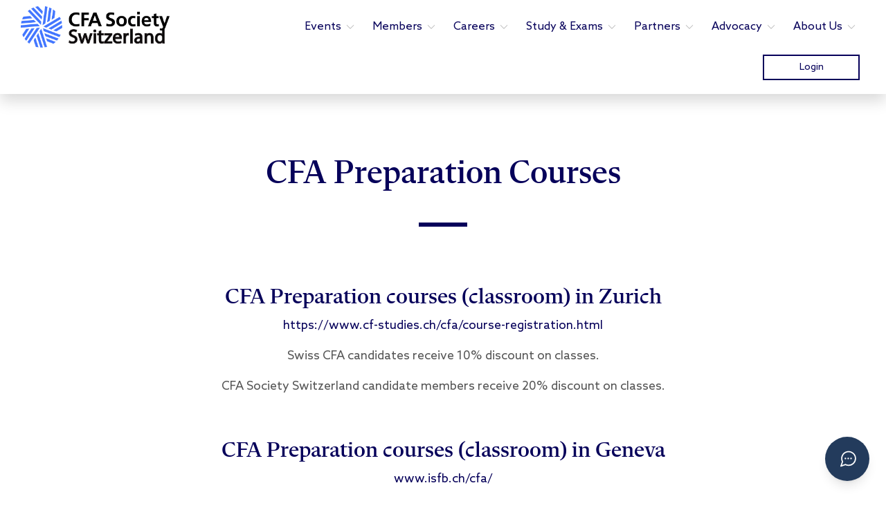

--- FILE ---
content_type: text/html; charset=utf-8
request_url: https://cfasocietyswitzerland.org/candidates/cfa-preparation-courses/
body_size: 5565
content:






<!DOCTYPE html>

<html lang="">
    <head>
        <meta charset="UTF-8">
        <meta name="viewport" content="width=device-width, initial-scale=1.0">
        <meta http-equiv="X-UA-Compatible" content="ie=edge">

        <title>
            
            
                CFA Preparation Courses - CFA Society Switzerland
            
        </title>

        <!-- 

	
	
	
	
	
  
	
	
	

 -->

        <link rel="shortcut icon" href="/static/global/images/favicon.4f9fdef7e02b.ico" type="image/x-icon"/>
        



        <script>
            window.DJANGO = {
                env: `live`,
            };
        </script>

        

            <script defer src="/static/dist/vendor.fe3644b92ba2.js"></script>
            <script defer src="/static/dist/global.e42072a2eed1.js"></script>

            <link rel="stylesheet" href="/static/dist/vendor.f4b43d314324.css">
            <link rel="stylesheet" href="/static/dist/global.74f32e025b8e.css">

            

        

        


        

        
<!-- Google Tag Manager -->
<script>(function(w,d,s,l,i){w[l]=w[l]||[];w[l].push({'gtm.start':
new Date().getTime(),event:'gtm.js'});var f=d.getElementsByTagName(s)[0],
j=d.createElement(s),dl=l!='dataLayer'?'&l='+l:'';j.async=true;j.src=
'https://www.googletagmanager.com/gtm.js?id='+i+dl;f.parentNode.insertBefore(j,f);
})(window,document,'script','dataLayer','GTM-NPLTVBD');</script>
<!-- End Google Tag Manager -->


    </head>

    <body id="page-top" class="lang-en 
">
        
<!-- Google Tag Manager (noscript) -->
<noscript><iframe src="https://www.googletagmanager.com/ns.html?id=GTM-NPLTVBD"
height="0" width="0" style="display:none;visibility:hidden"></iframe></noscript>
<!-- End Google Tag Manager (noscript) -->



        <script async src="https://www.googletagmanager.com/gtag/js?id=UA-9336525-2"></script>
        <script>
            window.dataLayer = window.dataLayer || [];
            function gtag() {
                dataLayer.push(arguments);
            }
            gtag('js', new Date());

            gtag('config', 'UA-9336525-2');
        </script>


        

        
  

<header class="pageHeader">
    <nav class="main-navigation navbar navbar-expand-lg">
        <a class="pageHeader__logo navbar-brand" href="/" id="logo">
            <img src="/static/global/images/logo_trans.6512468f83e4.png"
                 alt="CFA Society Switzerland"
            >
        </a>
        <button class="main-navigation__toggle navbar-toggler collapsed"
                type="button" data-toggle="collapse"
                data-target="#nav-menu" aria-controls="nav-menu"
                aria-expanded="false" aria-label="Open menu"
        >
            <i class="fas fa-bars menu-open"></i>
            <i class="fas fa-times menu-close"></i>
        </button>

        <div class="collapse navbar-collapse" id="nav-menu">
            

<ul class="main-navigation__list navbar-nav">
  


  <li class="nav-item dropdown megamenu">
    <a href="#"
       class="btn btn-link dropdown-toggle "
       id="item-14"
       data-toggle="dropdown"
       aria-haspopup="true"
       aria-expanded="false"
    >
      Events
      <svg class="bi bi-chevron-down" width="16" height="16" viewBox="0 0 20 20" fill="#AAAAAA" xmlns="http://www.w3.org/2000/svg">
        <path fill-rule="evenodd" d="M3.646 6.646a.5.5 0 01.708 0L10 12.293l5.646-5.647a.5.5 0 01.708.708l-6 6a.5.5 0 01-.708 0l-6-6a.5.5 0 010-.708z" clip-rule="evenodd"></path>
      </svg>
    </a>
    <div aria-labelledby="item-14" class="megamenu__submenu dropdown-menu ">
        <div class="megamenu__submenu__box">
          <ul class="list-unstyled">
            



  
    <li class="megamenu__submenu__item" data-apphook="False">
      <a href="/events/event-calendar/" class="dropdown-item"
         
         role="menuitem">
        Event Calendar
      </a>
    </li>
  


  
    <li class="megamenu__submenu__item" data-apphook="False">
      <a href="/events/past-events/" class="dropdown-item"
         
         role="menuitem">
        Past events
      </a>
    </li>
  


  
    <li class="megamenu__submenu__item" data-apphook="False">
      <a href="/events/cfa-global-events/" class="dropdown-item"
         
         role="menuitem">
        CFA Global Events
      </a>
    </li>
  


  
    <li class="megamenu__submenu__item" data-apphook="False">
      <a href="/events/conferences/" class="dropdown-item"
         
         role="menuitem">
        Conferences
      </a>
    </li>
  


  
    <li class="megamenu__submenu__item" data-apphook="False">
      <a href="/events/our-events/" class="dropdown-item"
         
         role="menuitem">
        Our Events
      </a>
    </li>
  


  


  


  


  


  


  


  


  


  


  


  


  


  


  


  


  


  


  


  


  


  


  


  


  


  


  


  


  


  


  


  


  


  


  


  


  


  


  


  


  


  


  


  


          </ul>
        </div>
    </div>
  </li>

  <li class="nav-item dropdown megamenu">
    <a href="#"
       class="btn btn-link dropdown-toggle "
       id="item-16"
       data-toggle="dropdown"
       aria-haspopup="true"
       aria-expanded="false"
    >
      Members
      <svg class="bi bi-chevron-down" width="16" height="16" viewBox="0 0 20 20" fill="#AAAAAA" xmlns="http://www.w3.org/2000/svg">
        <path fill-rule="evenodd" d="M3.646 6.646a.5.5 0 01.708 0L10 12.293l5.646-5.647a.5.5 0 01.708.708l-6 6a.5.5 0 01-.708 0l-6-6a.5.5 0 010-.708z" clip-rule="evenodd"></path>
      </svg>
    </a>
    <div aria-labelledby="item-16" class="megamenu__submenu dropdown-menu ">
        <div class="megamenu__submenu__box">
          <ul class="list-unstyled">
            



  


  


  


  


  


  
    <li class="megamenu__submenu__item" data-apphook="False">
      <a href="/members/regular-membership/" class="dropdown-item"
         
         role="menuitem">
        Regular Membership
      </a>
    </li>
  


  
    <li class="megamenu__submenu__item" data-apphook="False">
      <a href="/members/candidate-membership/" class="dropdown-item"
         
         role="menuitem">
        Candidate Membership
      </a>
    </li>
  


  
    <li class="megamenu__submenu__item" data-apphook="False">
      <a href="/members/affiliate-membership/" class="dropdown-item"
         
         role="menuitem">
        Affiliate Membership
      </a>
    </li>
  


  
    <li class="megamenu__submenu__item" data-apphook="False">
      <a href="/members/volunteers-committees/" class="dropdown-item"
         
         role="menuitem">
        Volunteers Committees
      </a>
    </li>
  


  
    <li class="megamenu__submenu__item" data-apphook="False">
      <a href="/members/cfaclasses/" class="dropdown-item"
         
         role="menuitem">
        CFA Classes of 2022–2025
      </a>
    </li>
  


  
    <li class="megamenu__submenu__item" data-apphook="False">
      <a href="/members/special-interest-groups/" class="dropdown-item"
         
         role="menuitem">
        Special Interest Groups
      </a>
    </li>
  


  
    <li class="megamenu__submenu__item" data-apphook="False">
      <a href="/members/volunteers-open-positions-feb2026/" class="dropdown-item"
         
         role="menuitem">
        Volunteers - open positions February 2026
      </a>
    </li>
  


  


  


  


  


  


  


  


  


  


  


  


  


  


  


  


  


  


  


  


  


  


  


  


  


  


  


  


  


  


  


  


  


  


  


  


  


          </ul>
        </div>
    </div>
  </li>

  <li class="nav-item dropdown megamenu">
    <a href="#"
       class="btn btn-link dropdown-toggle "
       id="item-15"
       data-toggle="dropdown"
       aria-haspopup="true"
       aria-expanded="false"
    >
      Careers
      <svg class="bi bi-chevron-down" width="16" height="16" viewBox="0 0 20 20" fill="#AAAAAA" xmlns="http://www.w3.org/2000/svg">
        <path fill-rule="evenodd" d="M3.646 6.646a.5.5 0 01.708 0L10 12.293l5.646-5.647a.5.5 0 01.708.708l-6 6a.5.5 0 01-.708 0l-6-6a.5.5 0 010-.708z" clip-rule="evenodd"></path>
      </svg>
    </a>
    <div aria-labelledby="item-15" class="megamenu__submenu dropdown-menu ">
        <div class="megamenu__submenu__box">
          <ul class="list-unstyled">
            



  


  


  


  


  


  


  


  


  


  


  


  


  
    <li class="megamenu__submenu__item" data-apphook="False">
      <a href="/careers/rss-feed/" class="dropdown-item"
         
         role="menuitem">
        Swiss Job Board
      </a>
    </li>
  


  
    <li class="megamenu__submenu__item" data-apphook="False">
      <a href="/careers/inclusioncode/" class="dropdown-item"
         aria-haspopup="true"
         role="menuitem">
        Inclusion Code
      </a>
    </li>
  


  
    <li class="megamenu__submenu__item" data-apphook="False">
      <a href="/careers/career-mentoring-program/" class="dropdown-item"
         
         role="menuitem">
        Career Mentoring Program
      </a>
    </li>
  


  
    <li class="megamenu__submenu__item" data-apphook="False">
      <a href="/careers/cv-doctor/" class="dropdown-item"
         
         role="menuitem">
        CV Doctor
      </a>
    </li>
  


  
    <li class="megamenu__submenu__item" data-apphook="False">
      <a href="/careers/employers-and-recruiters/" class="dropdown-item"
         
         role="menuitem">
        Employers and Recruiters
      </a>
    </li>
  


  


  


  


  


  


  


  


  


  


  


  


  


  


  


  


  


  


  


  


  


  


  


  


  


  


  


  


  


  


  


  


          </ul>
        </div>
    </div>
  </li>

  <li class="nav-item dropdown megamenu">
    <a href="#"
       class="btn btn-link dropdown-toggle "
       id="item-13"
       data-toggle="dropdown"
       aria-haspopup="true"
       aria-expanded="false"
    >
      Study &amp; Exams
      <svg class="bi bi-chevron-down" width="16" height="16" viewBox="0 0 20 20" fill="#AAAAAA" xmlns="http://www.w3.org/2000/svg">
        <path fill-rule="evenodd" d="M3.646 6.646a.5.5 0 01.708 0L10 12.293l5.646-5.647a.5.5 0 01.708.708l-6 6a.5.5 0 01-.708 0l-6-6a.5.5 0 010-.708z" clip-rule="evenodd"></path>
      </svg>
    </a>
    <div aria-labelledby="item-13" class="megamenu__submenu dropdown-menu ">
        <div class="megamenu__submenu__box">
          <ul class="list-unstyled">
            



  


  


  


  


  


  


  


  


  


  


  


  


  


  


  


  


  


  


  


  


  


  


  


  


  
    <li class="megamenu__submenu__item" data-apphook="False">
      <a href="/study-exams/cfa-program/" class="dropdown-item"
         
         role="menuitem">
        CFA Program
      </a>
    </li>
  


  
    <li class="megamenu__submenu__item" data-apphook="False">
      <a href="/study-exams/cipm/" class="dropdown-item"
         
         role="menuitem">
        CIPM
      </a>
    </li>
  


  
    <li class="megamenu__submenu__item" data-apphook="False">
      <a href="/study-exams/investment-foundations/" class="dropdown-item"
         
         role="menuitem">
        CFA Institute Investment Foundations® Certificate
      </a>
    </li>
  


  
    <li class="megamenu__submenu__item" data-apphook="False">
      <a href="/study-exams/certificate-esg-investing/" class="dropdown-item"
         
         role="menuitem">
        CFA Institute Sustainable Investing Certificate
      </a>
    </li>
  


  
    <li class="megamenu__submenu__item" data-apphook="False">
      <a href="/study-exams/cfa-institute-certficates-and-courses-portfolio/" class="dropdown-item"
         
         role="menuitem">
        CFA Institute Certificates and Courses Portfolio
      </a>
    </li>
  


  
    <li class="megamenu__submenu__item" data-apphook="False">
      <a href="/study-exams/fmiadvanced-financial-modeler-afm/" class="dropdown-item"
         
         role="menuitem">
        FMI: Advanced Financial Modeler (AFM)
      </a>
    </li>
  


  


  


  


  


  


  


  


  


  


  


  


  


  


  


  


  


  


  


          </ul>
        </div>
    </div>
  </li>

  <li class="nav-item dropdown megamenu">
    <a href="#"
       class="btn btn-link dropdown-toggle "
       id="item-12"
       data-toggle="dropdown"
       aria-haspopup="true"
       aria-expanded="false"
    >
      Partners
      <svg class="bi bi-chevron-down" width="16" height="16" viewBox="0 0 20 20" fill="#AAAAAA" xmlns="http://www.w3.org/2000/svg">
        <path fill-rule="evenodd" d="M3.646 6.646a.5.5 0 01.708 0L10 12.293l5.646-5.647a.5.5 0 01.708.708l-6 6a.5.5 0 01-.708 0l-6-6a.5.5 0 010-.708z" clip-rule="evenodd"></path>
      </svg>
    </a>
    <div aria-labelledby="item-12" class="megamenu__submenu dropdown-menu ">
        <div class="megamenu__submenu__box">
          <ul class="list-unstyled">
            



  


  


  


  


  


  


  


  


  


  


  


  


  


  


  


  


  


  


  


  


  


  


  


  


  


  


  


  


  


  


  


  


  


  
    <li class="megamenu__submenu__item" data-apphook="False">
      <a href="/partners/sponsors/" class="dropdown-item"
         
         role="menuitem">
        Sponsors
      </a>
    </li>
  


  
    <li class="megamenu__submenu__item" data-apphook="False">
      <a href="/partners/universities/" class="dropdown-item"
         aria-haspopup="true"
         role="menuitem">
        Universities
      </a>
    </li>
  


  
    <li class="megamenu__submenu__item" data-apphook="False">
      <a href="/partners/pension-fund-and-insurance/" class="dropdown-item"
         
         role="menuitem">
        Pension Funds and Insurances
      </a>
    </li>
  


  
    <li class="megamenu__submenu__item" data-apphook="False">
      <a href="/partners/family-offices/" class="dropdown-item"
         
         role="menuitem">
        Family Offices
      </a>
    </li>
  


  
    <li class="megamenu__submenu__item" data-apphook="False">
      <a href="/partners/sustainable-investing-professionals/" class="dropdown-item"
         
         role="menuitem">
        Sustainable Investing Professionals
      </a>
    </li>
  


  


  


  


  


  


  


  


  


  


  


          </ul>
        </div>
    </div>
  </li>

  <li class="nav-item dropdown megamenu">
    <a href="#"
       class="btn btn-link dropdown-toggle "
       id="item-439"
       data-toggle="dropdown"
       aria-haspopup="true"
       aria-expanded="false"
    >
      Advocacy
      <svg class="bi bi-chevron-down" width="16" height="16" viewBox="0 0 20 20" fill="#AAAAAA" xmlns="http://www.w3.org/2000/svg">
        <path fill-rule="evenodd" d="M3.646 6.646a.5.5 0 01.708 0L10 12.293l5.646-5.647a.5.5 0 01.708.708l-6 6a.5.5 0 01-.708 0l-6-6a.5.5 0 010-.708z" clip-rule="evenodd"></path>
      </svg>
    </a>
    <div aria-labelledby="item-439" class="megamenu__submenu dropdown-menu ">
        <div class="megamenu__submenu__box">
          <ul class="list-unstyled">
            



  


  


  


  


  


  


  


  


  


  


  


  


  


  


  


  


  


  


  


  


  


  


  


  


  


  


  


  


  


  


  


  


  


  


  


  


  


  


  
    <li class="megamenu__submenu__item" data-apphook="False">
      <a href="/advocacy/position-paper-investment-governance-swiss-pension-funds/" class="dropdown-item"
         
         role="menuitem">
        Position Paper on Investment Governance at Swiss Pension Funds
      </a>
    </li>
  


  
    <li class="megamenu__submenu__item" data-apphook="False">
      <a href="/advocacy/regulatory-update/" class="dropdown-item"
         
         role="menuitem">
        Regulatory Updates
      </a>
    </li>
  


  
    <li class="megamenu__submenu__item" data-apphook="False">
      <a href="/advocacy/comment-letters/" class="dropdown-item"
         
         role="menuitem">
        Advocacy Engagements
      </a>
    </li>
  


  
    <li class="megamenu__submenu__item" data-apphook="False">
      <a href="/advocacy/cfa-institute-eu-and-national-blueprints-2024-2029-legislative-p/" class="dropdown-item"
         
         role="menuitem">
        CFA Institute EU and National Blueprints for the 2024-2029 Legislative Period
      </a>
    </li>
  


  


  


  


  


  


  


          </ul>
        </div>
    </div>
  </li>

  <li class="nav-item dropdown megamenu">
    <a href="#"
       class="btn btn-link dropdown-toggle "
       id="item-6"
       data-toggle="dropdown"
       aria-haspopup="true"
       aria-expanded="false"
    >
      About Us
      <svg class="bi bi-chevron-down" width="16" height="16" viewBox="0 0 20 20" fill="#AAAAAA" xmlns="http://www.w3.org/2000/svg">
        <path fill-rule="evenodd" d="M3.646 6.646a.5.5 0 01.708 0L10 12.293l5.646-5.647a.5.5 0 01.708.708l-6 6a.5.5 0 01-.708 0l-6-6a.5.5 0 010-.708z" clip-rule="evenodd"></path>
      </svg>
    </a>
    <div aria-labelledby="item-6" class="megamenu__submenu dropdown-menu dropdown-menu-right">
        <div class="megamenu__submenu__box">
          <ul class="list-unstyled">
            



  


  


  


  


  


  


  


  


  


  


  


  


  


  


  


  


  


  


  


  


  


  


  


  


  


  


  


  


  


  


  


  


  


  


  


  


  


  


  


  


  


  


  
    <li class="megamenu__submenu__item" data-apphook="False">
      <a href="/about-us/news/" class="dropdown-item"
         
         role="menuitem">
        News
      </a>
    </li>
  


  
    <li class="megamenu__submenu__item" data-apphook="False">
      <a href="/about-us/quarterly-and-annual-reviews/" class="dropdown-item"
         
         role="menuitem">
        Quarterly and Annual Reviews
      </a>
    </li>
  


  
    <li class="megamenu__submenu__item" data-apphook="False">
      <a href="/about-us/cfa-society-switzerland/" class="dropdown-item"
         
         role="menuitem">
        CFA Society Switzerland
      </a>
    </li>
  


  
    <li class="megamenu__submenu__item" data-apphook="False">
      <a href="/about-us/board-directors/" class="dropdown-item"
         
         role="menuitem">
        Board of Directors
      </a>
    </li>
  


  
    <li class="megamenu__submenu__item" data-apphook="False">
      <a href="/about-us/office/" class="dropdown-item"
         
         role="menuitem">
        Executive Office
      </a>
    </li>
  


  
    <li class="megamenu__submenu__item" data-apphook="False">
      <a href="/about-us/job-opening-Dec-2026/" class="dropdown-item"
         
         role="menuitem">
        Job Opening Dec 2025 - Event Manager
      </a>
    </li>
  


          </ul>
        </div>
    </div>
  </li>


</ul>

<ul class="main-navigation__mobile navbar-nav">
  


  <li class="nav-item">
    <a href="#"
       class="dropdown-toggle"
       id="item-14"
       href=""
       data-toggle="dropdown"
       aria-haspopup="true"
       aria-expanded="false"
    >
      Events
    </a>
    <ul class="dropdown-menu main-navigation__mobile__submenu">
      


  
    <li class="main-navigation__mobile__submenu__item" data-apphook="False">
      <a href="/events/event-calendar/"
         
         role="menuitem">
        Event Calendar
      </a>
    </li>
  

  
    <li class="main-navigation__mobile__submenu__item" data-apphook="False">
      <a href="/events/past-events/"
         
         role="menuitem">
        Past events
      </a>
    </li>
  

  
    <li class="main-navigation__mobile__submenu__item" data-apphook="False">
      <a href="/events/cfa-global-events/"
         
         role="menuitem">
        CFA Global Events
      </a>
    </li>
  

  
    <li class="main-navigation__mobile__submenu__item" data-apphook="False">
      <a href="/events/conferences/"
         
         role="menuitem">
        Conferences
      </a>
    </li>
  

  
    <li class="main-navigation__mobile__submenu__item" data-apphook="False">
      <a href="/events/our-events/"
         
         role="menuitem">
        Our Events
      </a>
    </li>
  

  

  

  

  

  

  

  

  

  

  

  

  

  

  

  

  

  

  

  

  

  

  

  

  

  

  

  

  

  

  

  

  

  

  

  

  

  

  

  

  

  

  

  


    </ul>
  </li>

  <li class="nav-item">
    <a href="#"
       class="dropdown-toggle"
       id="item-16"
       href=""
       data-toggle="dropdown"
       aria-haspopup="true"
       aria-expanded="false"
    >
      Members
    </a>
    <ul class="dropdown-menu main-navigation__mobile__submenu">
      


  

  

  

  

  

  
    <li class="main-navigation__mobile__submenu__item" data-apphook="False">
      <a href="/members/regular-membership/"
         
         role="menuitem">
        Regular Membership
      </a>
    </li>
  

  
    <li class="main-navigation__mobile__submenu__item" data-apphook="False">
      <a href="/members/candidate-membership/"
         
         role="menuitem">
        Candidate Membership
      </a>
    </li>
  

  
    <li class="main-navigation__mobile__submenu__item" data-apphook="False">
      <a href="/members/affiliate-membership/"
         
         role="menuitem">
        Affiliate Membership
      </a>
    </li>
  

  
    <li class="main-navigation__mobile__submenu__item" data-apphook="False">
      <a href="/members/volunteers-committees/"
         
         role="menuitem">
        Volunteers Committees
      </a>
    </li>
  

  
    <li class="main-navigation__mobile__submenu__item" data-apphook="False">
      <a href="/members/cfaclasses/"
         
         role="menuitem">
        CFA Classes of 2022–2025
      </a>
    </li>
  

  
    <li class="main-navigation__mobile__submenu__item" data-apphook="False">
      <a href="/members/special-interest-groups/"
         
         role="menuitem">
        Special Interest Groups
      </a>
    </li>
  

  
    <li class="main-navigation__mobile__submenu__item" data-apphook="False">
      <a href="/members/volunteers-open-positions-feb2026/"
         
         role="menuitem">
        Volunteers - open positions February 2026
      </a>
    </li>
  

  

  

  

  

  

  

  

  

  

  

  

  

  

  

  

  

  

  

  

  

  

  

  

  

  

  

  

  

  

  

  

  

  

  

  

  


    </ul>
  </li>

  <li class="nav-item">
    <a href="#"
       class="dropdown-toggle"
       id="item-15"
       href=""
       data-toggle="dropdown"
       aria-haspopup="true"
       aria-expanded="false"
    >
      Careers
    </a>
    <ul class="dropdown-menu main-navigation__mobile__submenu">
      


  

  

  

  

  

  

  

  

  

  

  

  

  
    <li class="main-navigation__mobile__submenu__item" data-apphook="False">
      <a href="/careers/rss-feed/"
         
         role="menuitem">
        Swiss Job Board
      </a>
    </li>
  

  
    <li class="main-navigation__mobile__submenu__item" data-apphook="False">
      <a href="/careers/inclusioncode/"
         aria-haspopup="true"
         role="menuitem">
        Inclusion Code
      </a>
    </li>
  

  
    <li class="main-navigation__mobile__submenu__item" data-apphook="False">
      <a href="/careers/career-mentoring-program/"
         
         role="menuitem">
        Career Mentoring Program
      </a>
    </li>
  

  
    <li class="main-navigation__mobile__submenu__item" data-apphook="False">
      <a href="/careers/cv-doctor/"
         
         role="menuitem">
        CV Doctor
      </a>
    </li>
  

  
    <li class="main-navigation__mobile__submenu__item" data-apphook="False">
      <a href="/careers/employers-and-recruiters/"
         
         role="menuitem">
        Employers and Recruiters
      </a>
    </li>
  

  

  

  

  

  

  

  

  

  

  

  

  

  

  

  

  

  

  

  

  

  

  

  

  

  

  

  

  

  

  

  


    </ul>
  </li>

  <li class="nav-item">
    <a href="#"
       class="dropdown-toggle"
       id="item-13"
       href=""
       data-toggle="dropdown"
       aria-haspopup="true"
       aria-expanded="false"
    >
      Study &amp; Exams
    </a>
    <ul class="dropdown-menu main-navigation__mobile__submenu">
      


  

  

  

  

  

  

  

  

  

  

  

  

  

  

  

  

  

  

  

  

  

  

  

  

  
    <li class="main-navigation__mobile__submenu__item" data-apphook="False">
      <a href="/study-exams/cfa-program/"
         
         role="menuitem">
        CFA Program
      </a>
    </li>
  

  
    <li class="main-navigation__mobile__submenu__item" data-apphook="False">
      <a href="/study-exams/cipm/"
         
         role="menuitem">
        CIPM
      </a>
    </li>
  

  
    <li class="main-navigation__mobile__submenu__item" data-apphook="False">
      <a href="/study-exams/investment-foundations/"
         
         role="menuitem">
        CFA Institute Investment Foundations® Certificate
      </a>
    </li>
  

  
    <li class="main-navigation__mobile__submenu__item" data-apphook="False">
      <a href="/study-exams/certificate-esg-investing/"
         
         role="menuitem">
        CFA Institute Sustainable Investing Certificate
      </a>
    </li>
  

  
    <li class="main-navigation__mobile__submenu__item" data-apphook="False">
      <a href="/study-exams/cfa-institute-certficates-and-courses-portfolio/"
         
         role="menuitem">
        CFA Institute Certificates and Courses Portfolio
      </a>
    </li>
  

  
    <li class="main-navigation__mobile__submenu__item" data-apphook="False">
      <a href="/study-exams/fmiadvanced-financial-modeler-afm/"
         
         role="menuitem">
        FMI: Advanced Financial Modeler (AFM)
      </a>
    </li>
  

  

  

  

  

  

  

  

  

  

  

  

  

  

  

  

  

  

  


    </ul>
  </li>

  <li class="nav-item">
    <a href="#"
       class="dropdown-toggle"
       id="item-12"
       href=""
       data-toggle="dropdown"
       aria-haspopup="true"
       aria-expanded="false"
    >
      Partners
    </a>
    <ul class="dropdown-menu main-navigation__mobile__submenu">
      


  

  

  

  

  

  

  

  

  

  

  

  

  

  

  

  

  

  

  

  

  

  

  

  

  

  

  

  

  

  

  

  

  

  
    <li class="main-navigation__mobile__submenu__item" data-apphook="False">
      <a href="/partners/sponsors/"
         
         role="menuitem">
        Sponsors
      </a>
    </li>
  

  
    <li class="main-navigation__mobile__submenu__item" data-apphook="False">
      <a href="/partners/universities/"
         aria-haspopup="true"
         role="menuitem">
        Universities
      </a>
    </li>
  

  
    <li class="main-navigation__mobile__submenu__item" data-apphook="False">
      <a href="/partners/pension-fund-and-insurance/"
         
         role="menuitem">
        Pension Funds and Insurances
      </a>
    </li>
  

  
    <li class="main-navigation__mobile__submenu__item" data-apphook="False">
      <a href="/partners/family-offices/"
         
         role="menuitem">
        Family Offices
      </a>
    </li>
  

  
    <li class="main-navigation__mobile__submenu__item" data-apphook="False">
      <a href="/partners/sustainable-investing-professionals/"
         
         role="menuitem">
        Sustainable Investing Professionals
      </a>
    </li>
  

  

  

  

  

  

  

  

  

  

  


    </ul>
  </li>

  <li class="nav-item">
    <a href="#"
       class="dropdown-toggle"
       id="item-439"
       href=""
       data-toggle="dropdown"
       aria-haspopup="true"
       aria-expanded="false"
    >
      Advocacy
    </a>
    <ul class="dropdown-menu main-navigation__mobile__submenu">
      


  

  

  

  

  

  

  

  

  

  

  

  

  

  

  

  

  

  

  

  

  

  

  

  

  

  

  

  

  

  

  

  

  

  

  

  

  

  

  
    <li class="main-navigation__mobile__submenu__item" data-apphook="False">
      <a href="/advocacy/position-paper-investment-governance-swiss-pension-funds/"
         
         role="menuitem">
        Position Paper on Investment Governance at Swiss Pension Funds
      </a>
    </li>
  

  
    <li class="main-navigation__mobile__submenu__item" data-apphook="False">
      <a href="/advocacy/regulatory-update/"
         
         role="menuitem">
        Regulatory Updates
      </a>
    </li>
  

  
    <li class="main-navigation__mobile__submenu__item" data-apphook="False">
      <a href="/advocacy/comment-letters/"
         
         role="menuitem">
        Advocacy Engagements
      </a>
    </li>
  

  
    <li class="main-navigation__mobile__submenu__item" data-apphook="False">
      <a href="/advocacy/cfa-institute-eu-and-national-blueprints-2024-2029-legislative-p/"
         
         role="menuitem">
        CFA Institute EU and National Blueprints for the 2024-2029 Legislative Period
      </a>
    </li>
  

  

  

  

  

  

  


    </ul>
  </li>

  <li class="nav-item">
    <a href="#"
       class="dropdown-toggle"
       id="item-6"
       href=""
       data-toggle="dropdown"
       aria-haspopup="true"
       aria-expanded="false"
    >
      About Us
    </a>
    <ul class="dropdown-menu main-navigation__mobile__submenu">
      


  

  

  

  

  

  

  

  

  

  

  

  

  

  

  

  

  

  

  

  

  

  

  

  

  

  

  

  

  

  

  

  

  

  

  

  

  

  

  

  

  

  

  
    <li class="main-navigation__mobile__submenu__item" data-apphook="False">
      <a href="/about-us/news/"
         
         role="menuitem">
        News
      </a>
    </li>
  

  
    <li class="main-navigation__mobile__submenu__item" data-apphook="False">
      <a href="/about-us/quarterly-and-annual-reviews/"
         
         role="menuitem">
        Quarterly and Annual Reviews
      </a>
    </li>
  

  
    <li class="main-navigation__mobile__submenu__item" data-apphook="False">
      <a href="/about-us/cfa-society-switzerland/"
         
         role="menuitem">
        CFA Society Switzerland
      </a>
    </li>
  

  
    <li class="main-navigation__mobile__submenu__item" data-apphook="False">
      <a href="/about-us/board-directors/"
         
         role="menuitem">
        Board of Directors
      </a>
    </li>
  

  
    <li class="main-navigation__mobile__submenu__item" data-apphook="False">
      <a href="/about-us/office/"
         
         role="menuitem">
        Executive Office
      </a>
    </li>
  

  
    <li class="main-navigation__mobile__submenu__item" data-apphook="False">
      <a href="/about-us/job-opening-Dec-2026/"
         
         role="menuitem">
        Job Opening Dec 2025 - Event Manager
      </a>
    </li>
  


    </ul>
  </li>


</ul>


            <div class="main-navigation__actions">
                
                    <a href="/oidc/authenticate/"
                       class="btn btn-outline-primary mr-2"
                    >
                        Login
                    </a>
                
            
                <div id="nav-static-placeholder">
                    
                </div>
            </div>
        </div>

        <div class="main-navigation__actions-mobile">
            
                <a href="/oidc/authenticate/"
                   class="btn btn-outline-primary mr-2"
                >
                    Login
                </a>
            
            <div id="nav-static-placeholder-copy"></div>
        </div>
    </nav>
</header>



        <div class="container-fluid p-0">
            
                

            

            
  <main>
    

<section
    class="section-ext-plugin section-ext-plugin--bg-pattern-circles-revert section-ext-plugin--border-"
    style="max-width: 100%"
>
    
        <div class="container">
    
        
            

<section class="row align-items-center justify-content-center">
    
        

<div class="col p-0 col-11 col-lg-8 align-self-center">
    
        
<div class="vertical-spacer-plugin vertical-spacer-plugin-71329">
    <style>
        
            /* calculate your smart space here */
            .vertical-spacer-plugin-71329 {
                height: calc(50px * 0.5);
            }
            @media (min-width: 768px) {
                .vertical-spacer-plugin-71329 {
                    height: calc(50px * 0.7);
                }
            }
            @media (min-width: 992px) {
                .vertical-spacer-plugin-71329 {
                    height: calc(50px * 0.8);
                }
            }
            @media (min-width: 1200px) {
                .vertical-spacer-plugin-71329 {
                    height: calc(50px * 0.9);
                }
            }
            @media (min-width: 1400px) {
                .vertical-spacer-plugin-71329 {
                    height: 50px;
                }
            }
        

        

        /* Small devices (landscape phones, 576px and up) */
        

        /* Medium devices (tablets, 768px and up) */
        

        /* Large devices (desktops, 992px and up) */
        

        /* Extra large devices (large desktops, 1200px and up) */
        
    </style>
</div>

    
        <p> </p>

<section class="heading-plugin">
    <h2
        class="
            cfa-title
            cfa-title--type-large
            cfa-title--color-dark
            cfa-title--bottom-line-blue-center
            text-center
        "
    >
        
        CFA Preparation Courses
    </h2>
</section>


<p> </p>

<h2 style="text-align: center;">CFA Preparation courses (classroom) in Zurich</h2>

<p style="text-align: center;"><a href="https://www.cf-studies.ch/cfa/course-registration.html" target="_blank">https://www.cf-studies.ch/cfa/course-registration.html</a></p>

<p style="text-align: center;">Swiss CFA candidates receive 10% discount on classes.</p>

<p style="text-align: center;">CFA Society Switzerland candidate members receive 20% discount on classes.</p>

<p style="text-align: center;"> </p>

<h2 style="text-align: center;">CFA Preparation courses (classroom) in Geneva</h2>

<p style="text-align: center;"><a href="https://www.isfb.ch/cfa" target="_blank">www.isfb.ch/cfa/</a></p>

<p style="text-align: center;">Swiss CFA candidates receive 10% discount on classes.</p>

<p style="text-align: center;">CFA Society Switzerland candidate members receive 20% discount on classes.</p>

<p style="text-align: center;">If you want to make use of the discount price, you need to let the school administration know that you are approaching them through CFA Society Switzerland. Otherwise the discount cannot be granted.</p>

<p style="text-align: center;"> </p>

<p style="text-align: center;">
<a href="/members/candidate-membership/"
     target="_blank"
     class="btn btn-success btn-lg">
  
  Learn more about Candidate Membership
  
  
</a></p>

<p style="text-align: center;"> </p>

<p style="text-align: center;"> </p>
    
</div>

    
</section>

        
    
        </div>
    
</section>


  </main>

        </div>

        
  

<footer class="d-flex flex-column justify-content-between pageFooter">
  <div class="container">
    <div class="row">
      <div class="col-sm-12 col-md-3 mx-auto align-center">
        <img class="pageFooter__logo"
             src="/static/global/images/logo_trans.6512468f83e4.png"
             width="180"
             alt="CFA Society Switzerland"
        >
      </div>

      <div class="col-sm-12 col-md-9 pageFooter__content">
        

<div class="row align-items-start justify-content-center">
    
        

<div class="col col-12 ml-auto mr-auto col-sm-12 col-md-6 col-lg-4 col-xl-4">
    
        
<section class="heading-plugin">
    <div
        class="
            cfa-title
            cfa-title--type-small
            cfa-title--color-white
            
            text-left
        "
    >
        
        Navigation
    </div>
</section>

    
        
<a href="//cfasocietyswitzerland.org/events/our-events/"
    
     class="btn-block">
  
  Events
  
  
</a>
    
        
<a href="//cfasocietyswitzerland.org/members/regular-member/"
    
     class="btn-block">
  
  Members
  
  
</a>
    
        
<a href="//cfasocietyswitzerland.org/careers/cfainstitutejobboard/"
    
     class="btn-block">
  
  Careers
  
  
</a>
    
        
<a href="//cfasocietyswitzerland.org/members/candidate-membership/"
    
     class="btn-block">
  
  Candidates
  
  
</a>
    
        
<a href="//cfasocietyswitzerland.org/study-exams/cfa-program/"
    
     class="btn-block">
  
  Study &amp; Exams
  
  
</a>
    
        
<a href="//cfasocietyswitzerland.org/partners/sponsors/"
    
     class="btn-block">
  
  Partners
  
  
</a>
    
        
<a href="//cfasocietyswitzerland.org/about-us/cfa-society-switzerland/"
    
     class="btn-block">
  
  About Us
  
  
</a>
    
</div>

    
        

<div class="col col-12 ml-auto mr-auto col-sm-12 col-md-6 col-lg-4 col-xl-4">
    
        
<section class="heading-plugin">
    <div
        class="
            cfa-title
            cfa-title--type-small
            cfa-title--color-white
            
            text-left
        "
    >
        
        Contact
    </div>
</section>

    
        <p>CFA Society Switzerland</p>

<p>Höschgasse 83</p>

<p>8008 Zürich</p>

<p> </p>

<p>Phone: +41 44 382 4244<br>
 </p>

<p data-pm-slice="1 1 []">For CFA Society Switzerland enquiries:<br>
<a href="mailto:info@cfasocietyswitzerland.org">info@cfasocietyswitzerland.org</a><br>
 </p>

<p>For media enquiries:<br>
<a href="mailto:media@cfasocietyswitzerland.org">media@cfasocietyswitzerland.org</a><br>
 </p>

<p>For CFA Exams enquiries:<br>
<a href="mailto:info@cfainstitute.org">info@cfainstitute.org</a></p>
    
</div>

    
        

<div class="col col-12 col-sm-12 col-md-6 col-lg-4 col-xl-4">
    
        
<section class="heading-plugin">
    <div
        class="
            cfa-title
            cfa-title--type-small
            cfa-title--color-white
            
            text-left
        "
    >
        
        About Us
    </div>
</section>

    
        <p>CFA Society Switzerland is an independent not-for-profit organization registered in Switzerland UID CHE-112.828.176.</p>
    
        

<div class="row socialmedia">
    <a href="https://www.linkedin.com/company/cfa-switzerland/" target="_blank"
       class="icon-linkedin white">
       <img src="/static/global/images/icons/icon-linkedin.8a31508c76ab.svg" alt="linkedin">
   </a>
    <a href="https://www.linkedin.com/company/cfa-switzerland/" target="_blank"
       class="icon-facebook white">
       <img src="/static/global/images/icons/icon-facebook.5ef7c9ff4033.svg" alt="facebook">
   </a>
    <a href="https://www.linkedin.com/company/cfa-switzerland/" target="_blank"
       class="icon-twitter white">
       <img src="/static/global/images/icons/icon-twitter.8f861f7f72dc.svg" alt="twitter">
   </a>
</div>

    
</div>

    
</div>
<iframe
  id="cfa-chatbot"
  src=https://cfa-society-switzerland.medusaip.ai/widget
  allowtransparency="true"
  style="position: fixed; bottom: 0; right: 0; width: 320px; height: 100px; border: none; background: transparent; z-index: 9999;"
  allow="clipboard-write"
></iframe>
<script>
  window.addEventListener('message', function(e) {
    var iframe = document.getElementById('cfa-chatbot');
    if (e.data && e.data.type === 'chatbot-state') {
      if (e.data.isOpen) {
        iframe.style.width = '450px';
        iframe.style.height = '700px';
      } else {
        iframe.style.width = '320px';
        iframe.style.height = '100px';
      }
    }
  });
</script>

      </div>
    </div>
  </div>
  <div class="d-flex flex-row align-items-center pageFooter__bottom">
    <div class="container">
      

<div class="row align-items-center justify-content-between">
    
        

<div class="col col-12 col-sm-12 col-md-6 col-lg-6 col-xl-6 align-self-center">
    
        <p>© 2026 CFA Society Switzerland</p>
    
</div>

    
        

<div class="col col-12 col-sm-12 col-md-6 col-lg-6 col-xl-6 align-self-center">
    
        

<div class="inline-alignment-plugin text-center text-sm-center text-md-right text-lg-right text-xl-right">
    
        
<a href="//cfasocietyswitzerland.org/terms-use/"
    
     class="text-link btn-sm">
  
  Terms of use
  
  
</a>
    
        
<a href="//cfasocietyswitzerland.org/"
    
     class="text-link btn-sm">
  
  
  
  
</a>
    
</div>

    
</div>

    
</div>

    </div>
  </div>
</footer>



        


    </body>
</html>


--- FILE ---
content_type: text/html; charset=utf-8
request_url: https://cfa-society-switzerland.medusaip.ai/widget
body_size: 1218
content:
<!doctype html>
<html lang="en">
  <head>
    <meta charset="UTF-8" />
    <meta name="viewport" content="width=device-width, initial-scale=1.0" />
    <link rel="icon" href="https://cfasocietyswitzerland.org/static/global/images/favicon.4f9fdef7e02b.ico" type="image/x-icon">
    <title>CFA Society Switzerland - AI Assistant</title>
    <meta name="description" content="AI-powered chatbot for CFA Society Switzerland - Get information about events, membership, and CFA exams" />
    <meta name="author" content="CFA Society Switzerland" />

    <meta property="og:title" content="CFA Society Switzerland - AI Assistant" />
    <meta property="og:description" content="AI-powered chatbot for CFA Society Switzerland" />
    <meta property="og:type" content="website" />
    <meta property="og:image" content="https://cfasocietyswitzerland.org/wp-content/uploads/2023/03/cfa-society-switzerland-logo.png" />

    <meta name="twitter:card" content="summary_large_image" />
    <meta name="twitter:site" content="@CFASwitzerland" />
    <meta name="twitter:image" content="https://cfasocietyswitzerland.org/wp-content/uploads/2023/03/cfa-society-switzerland-logo.png" />
    <script type="module" crossorigin src="/assets/index-BTqFpKUI.js"></script>
    <link rel="stylesheet" crossorigin href="/assets/index-DyO9h_4W.css">
  <script defer src="https://cfa-society-switzerland.medusaip.ai/~flock.js" data-proxy-url="https://cfa-society-switzerland.medusaip.ai/~api/analytics"></script></head>

  <body>
    <div id="root"></div>
    <script>
      // Apply transparent background immediately for widget route to prevent white flash
      // Only run if we're actually on the widget route AND inside an iframe (or standalone widget page)
      (function() {
        var pathname = window.location.pathname || '';
        var isWidgetRoute = pathname === '/widget' || pathname.indexOf('/widget') !== -1;
        // Also check hostname to ensure we're on our own domain, not the parent page
        var isOurDomain = window.location.hostname.indexOf('lovable.app') !== -1 || 
                          window.location.hostname.indexOf('localhost') !== -1 ||
                          window.location.hostname.indexOf('127.0.0.1') !== -1;
        
        if (isWidgetRoute && isOurDomain) {
          document.documentElement.style.cssText = 'background:transparent!important;background-color:transparent!important;';
          document.documentElement.classList.add('widget-mode');
          document.body.style.cssText = 'background:transparent!important;background-color:transparent!important;';
          document.body.classList.add('widget-mode');
          var root = document.getElementById('root');
          if (root) root.style.cssText = 'background:transparent!important;background-color:transparent!important;';
          var s = document.createElement('style');
          s.textContent = 'html,body,#root{background:transparent!important;background-color:transparent!important;}';
          document.head.appendChild(s);
        }
      })();
    </script>
  </body>
</html>


--- FILE ---
content_type: text/css; charset="utf-8"
request_url: https://cfasocietyswitzerland.org/static/dist/global.74f32e025b8e.css
body_size: 20549
content:
.btn-primary:hover,.btn-primary:focus,.btn-primary:active{background-color:#fff !important;border-color:#06005a !important;color:#06005a !important}a:hover{color:#a6a6a6 !important}.btn-primary:hover,.btn-primary:focus,.btn-primary:active{background-color:#fff !important;border-color:#06005a !important;color:#06005a !important}a:hover{color:#a6a6a6 !important}/*!
 * Font Awesome Free 5.15.4 by @fontawesome - https://fontawesome.com
 * License - https://fontawesome.com/license/free (Icons: CC BY 4.0, Fonts: SIL OFL 1.1, Code: MIT License)
 */.fa,.fas,.far,.fal,.fad,.fab{-moz-osx-font-smoothing:grayscale;-webkit-font-smoothing:antialiased;display:inline-block;font-style:normal;font-variant:normal;text-rendering:auto;line-height:1}.fa-lg{font-size:1.3333333333em;line-height:.75em;vertical-align:-0.0667em}.fa-xs{font-size:.75em}.fa-sm{font-size:.875em}.fa-1x{font-size:1em}.fa-2x{font-size:2em}.fa-3x{font-size:3em}.fa-4x{font-size:4em}.fa-5x{font-size:5em}.fa-6x{font-size:6em}.fa-7x{font-size:7em}.fa-8x{font-size:8em}.fa-9x{font-size:9em}.fa-10x{font-size:10em}.fa-fw{text-align:center;width:1.25em}.fa-ul{list-style-type:none;margin-left:2.5em;padding-left:0}.fa-ul>li{position:relative}.fa-li{left:-2em;position:absolute;text-align:center;width:2em;line-height:inherit}.fa-border{border:solid .08em #eee;border-radius:.1em;padding:.2em .25em .15em}.fa-pull-left{float:left}.fa-pull-right{float:right}.fa.fa-pull-left,.fas.fa-pull-left,.far.fa-pull-left,.fal.fa-pull-left,.fab.fa-pull-left{margin-right:.3em}.fa.fa-pull-right,.fas.fa-pull-right,.far.fa-pull-right,.fal.fa-pull-right,.fab.fa-pull-right{margin-left:.3em}.fa-spin{animation:fa-spin 2s infinite linear}.fa-pulse{animation:fa-spin 1s infinite steps(8)}@keyframes fa-spin{0%{transform:rotate(0deg)}100%{transform:rotate(360deg)}}.fa-rotate-90{-ms-filter:"progid:DXImageTransform.Microsoft.BasicImage(rotation=1)";transform:rotate(90deg)}.fa-rotate-180{-ms-filter:"progid:DXImageTransform.Microsoft.BasicImage(rotation=2)";transform:rotate(180deg)}.fa-rotate-270{-ms-filter:"progid:DXImageTransform.Microsoft.BasicImage(rotation=3)";transform:rotate(270deg)}.fa-flip-horizontal{-ms-filter:"progid:DXImageTransform.Microsoft.BasicImage(rotation=0, mirror=1)";transform:scale(-1, 1)}.fa-flip-vertical{-ms-filter:"progid:DXImageTransform.Microsoft.BasicImage(rotation=2, mirror=1)";transform:scale(1, -1)}.fa-flip-both,.fa-flip-horizontal.fa-flip-vertical{-ms-filter:"progid:DXImageTransform.Microsoft.BasicImage(rotation=2, mirror=1)";transform:scale(-1, -1)}:root .fa-rotate-90,:root .fa-rotate-180,:root .fa-rotate-270,:root .fa-flip-horizontal,:root .fa-flip-vertical,:root .fa-flip-both{filter:none}.fa-stack{display:inline-block;height:2em;line-height:2em;position:relative;vertical-align:middle;width:2.5em}.fa-stack-1x,.fa-stack-2x{left:0;position:absolute;text-align:center;width:100%}.fa-stack-1x{line-height:inherit}.fa-stack-2x{font-size:2em}.fa-inverse{color:#fff}.fa-500px:before{content:""}.fa-accessible-icon:before{content:""}.fa-accusoft:before{content:""}.fa-acquisitions-incorporated:before{content:""}.fa-ad:before{content:""}.fa-address-book:before{content:""}.fa-address-card:before{content:""}.fa-adjust:before{content:""}.fa-adn:before{content:""}.fa-adversal:before{content:""}.fa-affiliatetheme:before{content:""}.fa-air-freshener:before{content:""}.fa-airbnb:before{content:""}.fa-algolia:before{content:""}.fa-align-center:before{content:""}.fa-align-justify:before{content:""}.fa-align-left:before{content:""}.fa-align-right:before{content:""}.fa-alipay:before{content:""}.fa-allergies:before{content:""}.fa-amazon:before{content:""}.fa-amazon-pay:before{content:""}.fa-ambulance:before{content:""}.fa-american-sign-language-interpreting:before{content:""}.fa-amilia:before{content:""}.fa-anchor:before{content:""}.fa-android:before{content:""}.fa-angellist:before{content:""}.fa-angle-double-down:before{content:""}.fa-angle-double-left:before{content:""}.fa-angle-double-right:before{content:""}.fa-angle-double-up:before{content:""}.fa-angle-down:before{content:""}.fa-angle-left:before{content:""}.fa-angle-right:before{content:""}.fa-angle-up:before{content:""}.fa-angry:before{content:""}.fa-angrycreative:before{content:""}.fa-angular:before{content:""}.fa-ankh:before{content:""}.fa-app-store:before{content:""}.fa-app-store-ios:before{content:""}.fa-apper:before{content:""}.fa-apple:before{content:""}.fa-apple-alt:before{content:""}.fa-apple-pay:before{content:""}.fa-archive:before{content:""}.fa-archway:before{content:""}.fa-arrow-alt-circle-down:before{content:""}.fa-arrow-alt-circle-left:before{content:""}.fa-arrow-alt-circle-right:before{content:""}.fa-arrow-alt-circle-up:before{content:""}.fa-arrow-circle-down:before{content:""}.fa-arrow-circle-left:before{content:""}.fa-arrow-circle-right:before{content:""}.fa-arrow-circle-up:before{content:""}.fa-arrow-down:before{content:""}.fa-arrow-left:before{content:""}.fa-arrow-right:before{content:""}.fa-arrow-up:before{content:""}.fa-arrows-alt:before{content:""}.fa-arrows-alt-h:before{content:""}.fa-arrows-alt-v:before{content:""}.fa-artstation:before{content:""}.fa-assistive-listening-systems:before{content:""}.fa-asterisk:before{content:""}.fa-asymmetrik:before{content:""}.fa-at:before{content:""}.fa-atlas:before{content:""}.fa-atlassian:before{content:""}.fa-atom:before{content:""}.fa-audible:before{content:""}.fa-audio-description:before{content:""}.fa-autoprefixer:before{content:""}.fa-avianex:before{content:""}.fa-aviato:before{content:""}.fa-award:before{content:""}.fa-aws:before{content:""}.fa-baby:before{content:""}.fa-baby-carriage:before{content:""}.fa-backspace:before{content:""}.fa-backward:before{content:""}.fa-bacon:before{content:""}.fa-bacteria:before{content:""}.fa-bacterium:before{content:""}.fa-bahai:before{content:""}.fa-balance-scale:before{content:""}.fa-balance-scale-left:before{content:""}.fa-balance-scale-right:before{content:""}.fa-ban:before{content:""}.fa-band-aid:before{content:""}.fa-bandcamp:before{content:""}.fa-barcode:before{content:""}.fa-bars:before{content:""}.fa-baseball-ball:before{content:""}.fa-basketball-ball:before{content:""}.fa-bath:before{content:""}.fa-battery-empty:before{content:""}.fa-battery-full:before{content:""}.fa-battery-half:before{content:""}.fa-battery-quarter:before{content:""}.fa-battery-three-quarters:before{content:""}.fa-battle-net:before{content:""}.fa-bed:before{content:""}.fa-beer:before{content:""}.fa-behance:before{content:""}.fa-behance-square:before{content:""}.fa-bell:before{content:""}.fa-bell-slash:before{content:""}.fa-bezier-curve:before{content:""}.fa-bible:before{content:""}.fa-bicycle:before{content:""}.fa-biking:before{content:""}.fa-bimobject:before{content:""}.fa-binoculars:before{content:""}.fa-biohazard:before{content:""}.fa-birthday-cake:before{content:""}.fa-bitbucket:before{content:""}.fa-bitcoin:before{content:""}.fa-bity:before{content:""}.fa-black-tie:before{content:""}.fa-blackberry:before{content:""}.fa-blender:before{content:""}.fa-blender-phone:before{content:""}.fa-blind:before{content:""}.fa-blog:before{content:""}.fa-blogger:before{content:""}.fa-blogger-b:before{content:""}.fa-bluetooth:before{content:""}.fa-bluetooth-b:before{content:""}.fa-bold:before{content:""}.fa-bolt:before{content:""}.fa-bomb:before{content:""}.fa-bone:before{content:""}.fa-bong:before{content:""}.fa-book:before{content:""}.fa-book-dead:before{content:""}.fa-book-medical:before{content:""}.fa-book-open:before{content:""}.fa-book-reader:before{content:""}.fa-bookmark:before{content:""}.fa-bootstrap:before{content:""}.fa-border-all:before{content:""}.fa-border-none:before{content:""}.fa-border-style:before{content:""}.fa-bowling-ball:before{content:""}.fa-box:before{content:""}.fa-box-open:before{content:""}.fa-box-tissue:before{content:""}.fa-boxes:before{content:""}.fa-braille:before{content:""}.fa-brain:before{content:""}.fa-bread-slice:before{content:""}.fa-briefcase:before{content:""}.fa-briefcase-medical:before{content:""}.fa-broadcast-tower:before{content:""}.fa-broom:before{content:""}.fa-brush:before{content:""}.fa-btc:before{content:""}.fa-buffer:before{content:""}.fa-bug:before{content:""}.fa-building:before{content:""}.fa-bullhorn:before{content:""}.fa-bullseye:before{content:""}.fa-burn:before{content:""}.fa-buromobelexperte:before{content:""}.fa-bus:before{content:""}.fa-bus-alt:before{content:""}.fa-business-time:before{content:""}.fa-buy-n-large:before{content:""}.fa-buysellads:before{content:""}.fa-calculator:before{content:""}.fa-calendar:before{content:""}.fa-calendar-alt:before{content:""}.fa-calendar-check:before{content:""}.fa-calendar-day:before{content:""}.fa-calendar-minus:before{content:""}.fa-calendar-plus:before{content:""}.fa-calendar-times:before{content:""}.fa-calendar-week:before{content:""}.fa-camera:before{content:""}.fa-camera-retro:before{content:""}.fa-campground:before{content:""}.fa-canadian-maple-leaf:before{content:""}.fa-candy-cane:before{content:""}.fa-cannabis:before{content:""}.fa-capsules:before{content:""}.fa-car:before{content:""}.fa-car-alt:before{content:""}.fa-car-battery:before{content:""}.fa-car-crash:before{content:""}.fa-car-side:before{content:""}.fa-caravan:before{content:""}.fa-caret-down:before{content:""}.fa-caret-left:before{content:""}.fa-caret-right:before{content:""}.fa-caret-square-down:before{content:""}.fa-caret-square-left:before{content:""}.fa-caret-square-right:before{content:""}.fa-caret-square-up:before{content:""}.fa-caret-up:before{content:""}.fa-carrot:before{content:""}.fa-cart-arrow-down:before{content:""}.fa-cart-plus:before{content:""}.fa-cash-register:before{content:""}.fa-cat:before{content:""}.fa-cc-amazon-pay:before{content:""}.fa-cc-amex:before{content:""}.fa-cc-apple-pay:before{content:""}.fa-cc-diners-club:before{content:""}.fa-cc-discover:before{content:""}.fa-cc-jcb:before{content:""}.fa-cc-mastercard:before{content:""}.fa-cc-paypal:before{content:""}.fa-cc-stripe:before{content:""}.fa-cc-visa:before{content:""}.fa-centercode:before{content:""}.fa-centos:before{content:""}.fa-certificate:before{content:""}.fa-chair:before{content:""}.fa-chalkboard:before{content:""}.fa-chalkboard-teacher:before{content:""}.fa-charging-station:before{content:""}.fa-chart-area:before{content:""}.fa-chart-bar:before{content:""}.fa-chart-line:before{content:""}.fa-chart-pie:before{content:""}.fa-check:before{content:""}.fa-check-circle:before{content:""}.fa-check-double:before{content:""}.fa-check-square:before{content:""}.fa-cheese:before{content:""}.fa-chess:before{content:""}.fa-chess-bishop:before{content:""}.fa-chess-board:before{content:""}.fa-chess-king:before{content:""}.fa-chess-knight:before{content:""}.fa-chess-pawn:before{content:""}.fa-chess-queen:before{content:""}.fa-chess-rook:before{content:""}.fa-chevron-circle-down:before{content:""}.fa-chevron-circle-left:before{content:""}.fa-chevron-circle-right:before{content:""}.fa-chevron-circle-up:before{content:""}.fa-chevron-down:before{content:""}.fa-chevron-left:before{content:""}.fa-chevron-right:before{content:""}.fa-chevron-up:before{content:""}.fa-child:before{content:""}.fa-chrome:before{content:""}.fa-chromecast:before{content:""}.fa-church:before{content:""}.fa-circle:before{content:""}.fa-circle-notch:before{content:""}.fa-city:before{content:""}.fa-clinic-medical:before{content:""}.fa-clipboard:before{content:""}.fa-clipboard-check:before{content:""}.fa-clipboard-list:before{content:""}.fa-clock:before{content:""}.fa-clone:before{content:""}.fa-closed-captioning:before{content:""}.fa-cloud:before{content:""}.fa-cloud-download-alt:before{content:""}.fa-cloud-meatball:before{content:""}.fa-cloud-moon:before{content:""}.fa-cloud-moon-rain:before{content:""}.fa-cloud-rain:before{content:""}.fa-cloud-showers-heavy:before{content:""}.fa-cloud-sun:before{content:""}.fa-cloud-sun-rain:before{content:""}.fa-cloud-upload-alt:before{content:""}.fa-cloudflare:before{content:""}.fa-cloudscale:before{content:""}.fa-cloudsmith:before{content:""}.fa-cloudversify:before{content:""}.fa-cocktail:before{content:""}.fa-code:before{content:""}.fa-code-branch:before{content:""}.fa-codepen:before{content:""}.fa-codiepie:before{content:""}.fa-coffee:before{content:""}.fa-cog:before{content:""}.fa-cogs:before{content:""}.fa-coins:before{content:""}.fa-columns:before{content:""}.fa-comment:before{content:""}.fa-comment-alt:before{content:""}.fa-comment-dollar:before{content:""}.fa-comment-dots:before{content:""}.fa-comment-medical:before{content:""}.fa-comment-slash:before{content:""}.fa-comments:before{content:""}.fa-comments-dollar:before{content:""}.fa-compact-disc:before{content:""}.fa-compass:before{content:""}.fa-compress:before{content:""}.fa-compress-alt:before{content:""}.fa-compress-arrows-alt:before{content:""}.fa-concierge-bell:before{content:""}.fa-confluence:before{content:""}.fa-connectdevelop:before{content:""}.fa-contao:before{content:""}.fa-cookie:before{content:""}.fa-cookie-bite:before{content:""}.fa-copy:before{content:""}.fa-copyright:before{content:""}.fa-cotton-bureau:before{content:""}.fa-couch:before{content:""}.fa-cpanel:before{content:""}.fa-creative-commons:before{content:""}.fa-creative-commons-by:before{content:""}.fa-creative-commons-nc:before{content:""}.fa-creative-commons-nc-eu:before{content:""}.fa-creative-commons-nc-jp:before{content:""}.fa-creative-commons-nd:before{content:""}.fa-creative-commons-pd:before{content:""}.fa-creative-commons-pd-alt:before{content:""}.fa-creative-commons-remix:before{content:""}.fa-creative-commons-sa:before{content:""}.fa-creative-commons-sampling:before{content:""}.fa-creative-commons-sampling-plus:before{content:""}.fa-creative-commons-share:before{content:""}.fa-creative-commons-zero:before{content:""}.fa-credit-card:before{content:""}.fa-critical-role:before{content:""}.fa-crop:before{content:""}.fa-crop-alt:before{content:""}.fa-cross:before{content:""}.fa-crosshairs:before{content:""}.fa-crow:before{content:""}.fa-crown:before{content:""}.fa-crutch:before{content:""}.fa-css3:before{content:""}.fa-css3-alt:before{content:""}.fa-cube:before{content:""}.fa-cubes:before{content:""}.fa-cut:before{content:""}.fa-cuttlefish:before{content:""}.fa-d-and-d:before{content:""}.fa-d-and-d-beyond:before{content:""}.fa-dailymotion:before{content:""}.fa-dashcube:before{content:""}.fa-database:before{content:""}.fa-deaf:before{content:""}.fa-deezer:before{content:""}.fa-delicious:before{content:""}.fa-democrat:before{content:""}.fa-deploydog:before{content:""}.fa-deskpro:before{content:""}.fa-desktop:before{content:""}.fa-dev:before{content:""}.fa-deviantart:before{content:""}.fa-dharmachakra:before{content:""}.fa-dhl:before{content:""}.fa-diagnoses:before{content:""}.fa-diaspora:before{content:""}.fa-dice:before{content:""}.fa-dice-d20:before{content:""}.fa-dice-d6:before{content:""}.fa-dice-five:before{content:""}.fa-dice-four:before{content:""}.fa-dice-one:before{content:""}.fa-dice-six:before{content:""}.fa-dice-three:before{content:""}.fa-dice-two:before{content:""}.fa-digg:before{content:""}.fa-digital-ocean:before{content:""}.fa-digital-tachograph:before{content:""}.fa-directions:before{content:""}.fa-discord:before{content:""}.fa-discourse:before{content:""}.fa-disease:before{content:""}.fa-divide:before{content:""}.fa-dizzy:before{content:""}.fa-dna:before{content:""}.fa-dochub:before{content:""}.fa-docker:before{content:""}.fa-dog:before{content:""}.fa-dollar-sign:before{content:""}.fa-dolly:before{content:""}.fa-dolly-flatbed:before{content:""}.fa-donate:before{content:""}.fa-door-closed:before{content:""}.fa-door-open:before{content:""}.fa-dot-circle:before{content:""}.fa-dove:before{content:""}.fa-download:before{content:""}.fa-draft2digital:before{content:""}.fa-drafting-compass:before{content:""}.fa-dragon:before{content:""}.fa-draw-polygon:before{content:""}.fa-dribbble:before{content:""}.fa-dribbble-square:before{content:""}.fa-dropbox:before{content:""}.fa-drum:before{content:""}.fa-drum-steelpan:before{content:""}.fa-drumstick-bite:before{content:""}.fa-drupal:before{content:""}.fa-dumbbell:before{content:""}.fa-dumpster:before{content:""}.fa-dumpster-fire:before{content:""}.fa-dungeon:before{content:""}.fa-dyalog:before{content:""}.fa-earlybirds:before{content:""}.fa-ebay:before{content:""}.fa-edge:before{content:""}.fa-edge-legacy:before{content:""}.fa-edit:before{content:""}.fa-egg:before{content:""}.fa-eject:before{content:""}.fa-elementor:before{content:""}.fa-ellipsis-h:before{content:""}.fa-ellipsis-v:before{content:""}.fa-ello:before{content:""}.fa-ember:before{content:""}.fa-empire:before{content:""}.fa-envelope:before{content:""}.fa-envelope-open:before{content:""}.fa-envelope-open-text:before{content:""}.fa-envelope-square:before{content:""}.fa-envira:before{content:""}.fa-equals:before{content:""}.fa-eraser:before{content:""}.fa-erlang:before{content:""}.fa-ethereum:before{content:""}.fa-ethernet:before{content:""}.fa-etsy:before{content:""}.fa-euro-sign:before{content:""}.fa-evernote:before{content:""}.fa-exchange-alt:before{content:""}.fa-exclamation:before{content:""}.fa-exclamation-circle:before{content:""}.fa-exclamation-triangle:before{content:""}.fa-expand:before{content:""}.fa-expand-alt:before{content:""}.fa-expand-arrows-alt:before{content:""}.fa-expeditedssl:before{content:""}.fa-external-link-alt:before{content:""}.fa-external-link-square-alt:before{content:""}.fa-eye:before{content:""}.fa-eye-dropper:before{content:""}.fa-eye-slash:before{content:""}.fa-facebook:before{content:""}.fa-facebook-f:before{content:""}.fa-facebook-messenger:before{content:""}.fa-facebook-square:before{content:""}.fa-fan:before{content:""}.fa-fantasy-flight-games:before{content:""}.fa-fast-backward:before{content:""}.fa-fast-forward:before{content:""}.fa-faucet:before{content:""}.fa-fax:before{content:""}.fa-feather:before{content:""}.fa-feather-alt:before{content:""}.fa-fedex:before{content:""}.fa-fedora:before{content:""}.fa-female:before{content:""}.fa-fighter-jet:before{content:""}.fa-figma:before{content:""}.fa-file:before{content:""}.fa-file-alt:before{content:""}.fa-file-archive:before{content:""}.fa-file-audio:before{content:""}.fa-file-code:before{content:""}.fa-file-contract:before{content:""}.fa-file-csv:before{content:""}.fa-file-download:before{content:""}.fa-file-excel:before{content:""}.fa-file-export:before{content:""}.fa-file-image:before{content:""}.fa-file-import:before{content:""}.fa-file-invoice:before{content:""}.fa-file-invoice-dollar:before{content:""}.fa-file-medical:before{content:""}.fa-file-medical-alt:before{content:""}.fa-file-pdf:before{content:""}.fa-file-powerpoint:before{content:""}.fa-file-prescription:before{content:""}.fa-file-signature:before{content:""}.fa-file-upload:before{content:""}.fa-file-video:before{content:""}.fa-file-word:before{content:""}.fa-fill:before{content:""}.fa-fill-drip:before{content:""}.fa-film:before{content:""}.fa-filter:before{content:""}.fa-fingerprint:before{content:""}.fa-fire:before{content:""}.fa-fire-alt:before{content:""}.fa-fire-extinguisher:before{content:""}.fa-firefox:before{content:""}.fa-firefox-browser:before{content:""}.fa-first-aid:before{content:""}.fa-first-order:before{content:""}.fa-first-order-alt:before{content:""}.fa-firstdraft:before{content:""}.fa-fish:before{content:""}.fa-fist-raised:before{content:""}.fa-flag:before{content:""}.fa-flag-checkered:before{content:""}.fa-flag-usa:before{content:""}.fa-flask:before{content:""}.fa-flickr:before{content:""}.fa-flipboard:before{content:""}.fa-flushed:before{content:""}.fa-fly:before{content:""}.fa-folder:before{content:""}.fa-folder-minus:before{content:""}.fa-folder-open:before{content:""}.fa-folder-plus:before{content:""}.fa-font:before{content:""}.fa-font-awesome:before{content:""}.fa-font-awesome-alt:before{content:""}.fa-font-awesome-flag:before{content:""}.fa-font-awesome-logo-full:before{content:""}.fa-fonticons:before{content:""}.fa-fonticons-fi:before{content:""}.fa-football-ball:before{content:""}.fa-fort-awesome:before{content:""}.fa-fort-awesome-alt:before{content:""}.fa-forumbee:before{content:""}.fa-forward:before{content:""}.fa-foursquare:before{content:""}.fa-free-code-camp:before{content:""}.fa-freebsd:before{content:""}.fa-frog:before{content:""}.fa-frown:before{content:""}.fa-frown-open:before{content:""}.fa-fulcrum:before{content:""}.fa-funnel-dollar:before{content:""}.fa-futbol:before{content:""}.fa-galactic-republic:before{content:""}.fa-galactic-senate:before{content:""}.fa-gamepad:before{content:""}.fa-gas-pump:before{content:""}.fa-gavel:before{content:""}.fa-gem:before{content:""}.fa-genderless:before{content:""}.fa-get-pocket:before{content:""}.fa-gg:before{content:""}.fa-gg-circle:before{content:""}.fa-ghost:before{content:""}.fa-gift:before{content:""}.fa-gifts:before{content:""}.fa-git:before{content:""}.fa-git-alt:before{content:""}.fa-git-square:before{content:""}.fa-github:before{content:""}.fa-github-alt:before{content:""}.fa-github-square:before{content:""}.fa-gitkraken:before{content:""}.fa-gitlab:before{content:""}.fa-gitter:before{content:""}.fa-glass-cheers:before{content:""}.fa-glass-martini:before{content:""}.fa-glass-martini-alt:before{content:""}.fa-glass-whiskey:before{content:""}.fa-glasses:before{content:""}.fa-glide:before{content:""}.fa-glide-g:before{content:""}.fa-globe:before{content:""}.fa-globe-africa:before{content:""}.fa-globe-americas:before{content:""}.fa-globe-asia:before{content:""}.fa-globe-europe:before{content:""}.fa-gofore:before{content:""}.fa-golf-ball:before{content:""}.fa-goodreads:before{content:""}.fa-goodreads-g:before{content:""}.fa-google:before{content:""}.fa-google-drive:before{content:""}.fa-google-pay:before{content:""}.fa-google-play:before{content:""}.fa-google-plus:before{content:""}.fa-google-plus-g:before{content:""}.fa-google-plus-square:before{content:""}.fa-google-wallet:before{content:""}.fa-gopuram:before{content:""}.fa-graduation-cap:before{content:""}.fa-gratipay:before{content:""}.fa-grav:before{content:""}.fa-greater-than:before{content:""}.fa-greater-than-equal:before{content:""}.fa-grimace:before{content:""}.fa-grin:before{content:""}.fa-grin-alt:before{content:""}.fa-grin-beam:before{content:""}.fa-grin-beam-sweat:before{content:""}.fa-grin-hearts:before{content:""}.fa-grin-squint:before{content:""}.fa-grin-squint-tears:before{content:""}.fa-grin-stars:before{content:""}.fa-grin-tears:before{content:""}.fa-grin-tongue:before{content:""}.fa-grin-tongue-squint:before{content:""}.fa-grin-tongue-wink:before{content:""}.fa-grin-wink:before{content:""}.fa-grip-horizontal:before{content:""}.fa-grip-lines:before{content:""}.fa-grip-lines-vertical:before{content:""}.fa-grip-vertical:before{content:""}.fa-gripfire:before{content:""}.fa-grunt:before{content:""}.fa-guilded:before{content:""}.fa-guitar:before{content:""}.fa-gulp:before{content:""}.fa-h-square:before{content:""}.fa-hacker-news:before{content:""}.fa-hacker-news-square:before{content:""}.fa-hackerrank:before{content:""}.fa-hamburger:before{content:""}.fa-hammer:before{content:""}.fa-hamsa:before{content:""}.fa-hand-holding:before{content:""}.fa-hand-holding-heart:before{content:""}.fa-hand-holding-medical:before{content:""}.fa-hand-holding-usd:before{content:""}.fa-hand-holding-water:before{content:""}.fa-hand-lizard:before{content:""}.fa-hand-middle-finger:before{content:""}.fa-hand-paper:before{content:""}.fa-hand-peace:before{content:""}.fa-hand-point-down:before{content:""}.fa-hand-point-left:before{content:""}.fa-hand-point-right:before{content:""}.fa-hand-point-up:before{content:""}.fa-hand-pointer:before{content:""}.fa-hand-rock:before{content:""}.fa-hand-scissors:before{content:""}.fa-hand-sparkles:before{content:""}.fa-hand-spock:before{content:""}.fa-hands:before{content:""}.fa-hands-helping:before{content:""}.fa-hands-wash:before{content:""}.fa-handshake:before{content:""}.fa-handshake-alt-slash:before{content:""}.fa-handshake-slash:before{content:""}.fa-hanukiah:before{content:""}.fa-hard-hat:before{content:""}.fa-hashtag:before{content:""}.fa-hat-cowboy:before{content:""}.fa-hat-cowboy-side:before{content:""}.fa-hat-wizard:before{content:""}.fa-hdd:before{content:""}.fa-head-side-cough:before{content:""}.fa-head-side-cough-slash:before{content:""}.fa-head-side-mask:before{content:""}.fa-head-side-virus:before{content:""}.fa-heading:before{content:""}.fa-headphones:before{content:""}.fa-headphones-alt:before{content:""}.fa-headset:before{content:""}.fa-heart:before{content:""}.fa-heart-broken:before{content:""}.fa-heartbeat:before{content:""}.fa-helicopter:before{content:""}.fa-highlighter:before{content:""}.fa-hiking:before{content:""}.fa-hippo:before{content:""}.fa-hips:before{content:""}.fa-hire-a-helper:before{content:""}.fa-history:before{content:""}.fa-hive:before{content:""}.fa-hockey-puck:before{content:""}.fa-holly-berry:before{content:""}.fa-home:before{content:""}.fa-hooli:before{content:""}.fa-hornbill:before{content:""}.fa-horse:before{content:""}.fa-horse-head:before{content:""}.fa-hospital:before{content:""}.fa-hospital-alt:before{content:""}.fa-hospital-symbol:before{content:""}.fa-hospital-user:before{content:""}.fa-hot-tub:before{content:""}.fa-hotdog:before{content:""}.fa-hotel:before{content:""}.fa-hotjar:before{content:""}.fa-hourglass:before{content:""}.fa-hourglass-end:before{content:""}.fa-hourglass-half:before{content:""}.fa-hourglass-start:before{content:""}.fa-house-damage:before{content:""}.fa-house-user:before{content:""}.fa-houzz:before{content:""}.fa-hryvnia:before{content:""}.fa-html5:before{content:""}.fa-hubspot:before{content:""}.fa-i-cursor:before{content:""}.fa-ice-cream:before{content:""}.fa-icicles:before{content:""}.fa-icons:before{content:""}.fa-id-badge:before{content:""}.fa-id-card:before{content:""}.fa-id-card-alt:before{content:""}.fa-ideal:before{content:""}.fa-igloo:before{content:""}.fa-image:before{content:""}.fa-images:before{content:""}.fa-imdb:before{content:""}.fa-inbox:before{content:""}.fa-indent:before{content:""}.fa-industry:before{content:""}.fa-infinity:before{content:""}.fa-info:before{content:""}.fa-info-circle:before{content:""}.fa-innosoft:before{content:""}.fa-instagram:before{content:""}.fa-instagram-square:before{content:""}.fa-instalod:before{content:""}.fa-intercom:before{content:""}.fa-internet-explorer:before{content:""}.fa-invision:before{content:""}.fa-ioxhost:before{content:""}.fa-italic:before{content:""}.fa-itch-io:before{content:""}.fa-itunes:before{content:""}.fa-itunes-note:before{content:""}.fa-java:before{content:""}.fa-jedi:before{content:""}.fa-jedi-order:before{content:""}.fa-jenkins:before{content:""}.fa-jira:before{content:""}.fa-joget:before{content:""}.fa-joint:before{content:""}.fa-joomla:before{content:""}.fa-journal-whills:before{content:""}.fa-js:before{content:""}.fa-js-square:before{content:""}.fa-jsfiddle:before{content:""}.fa-kaaba:before{content:""}.fa-kaggle:before{content:""}.fa-key:before{content:""}.fa-keybase:before{content:""}.fa-keyboard:before{content:""}.fa-keycdn:before{content:""}.fa-khanda:before{content:""}.fa-kickstarter:before{content:""}.fa-kickstarter-k:before{content:""}.fa-kiss:before{content:""}.fa-kiss-beam:before{content:""}.fa-kiss-wink-heart:before{content:""}.fa-kiwi-bird:before{content:""}.fa-korvue:before{content:""}.fa-landmark:before{content:""}.fa-language:before{content:""}.fa-laptop:before{content:""}.fa-laptop-code:before{content:""}.fa-laptop-house:before{content:""}.fa-laptop-medical:before{content:""}.fa-laravel:before{content:""}.fa-lastfm:before{content:""}.fa-lastfm-square:before{content:""}.fa-laugh:before{content:""}.fa-laugh-beam:before{content:""}.fa-laugh-squint:before{content:""}.fa-laugh-wink:before{content:""}.fa-layer-group:before{content:""}.fa-leaf:before{content:""}.fa-leanpub:before{content:""}.fa-lemon:before{content:""}.fa-less:before{content:""}.fa-less-than:before{content:""}.fa-less-than-equal:before{content:""}.fa-level-down-alt:before{content:""}.fa-level-up-alt:before{content:""}.fa-life-ring:before{content:""}.fa-lightbulb:before{content:""}.fa-line:before{content:""}.fa-link:before{content:""}.fa-linkedin:before{content:""}.fa-linkedin-in:before{content:""}.fa-linode:before{content:""}.fa-linux:before{content:""}.fa-lira-sign:before{content:""}.fa-list:before{content:""}.fa-list-alt:before{content:""}.fa-list-ol:before{content:""}.fa-list-ul:before{content:""}.fa-location-arrow:before{content:""}.fa-lock:before{content:""}.fa-lock-open:before{content:""}.fa-long-arrow-alt-down:before{content:""}.fa-long-arrow-alt-left:before{content:""}.fa-long-arrow-alt-right:before{content:""}.fa-long-arrow-alt-up:before{content:""}.fa-low-vision:before{content:""}.fa-luggage-cart:before{content:""}.fa-lungs:before{content:""}.fa-lungs-virus:before{content:""}.fa-lyft:before{content:""}.fa-magento:before{content:""}.fa-magic:before{content:""}.fa-magnet:before{content:""}.fa-mail-bulk:before{content:""}.fa-mailchimp:before{content:""}.fa-male:before{content:""}.fa-mandalorian:before{content:""}.fa-map:before{content:""}.fa-map-marked:before{content:""}.fa-map-marked-alt:before{content:""}.fa-map-marker:before{content:""}.fa-map-marker-alt:before{content:""}.fa-map-pin:before{content:""}.fa-map-signs:before{content:""}.fa-markdown:before{content:""}.fa-marker:before{content:""}.fa-mars:before{content:""}.fa-mars-double:before{content:""}.fa-mars-stroke:before{content:""}.fa-mars-stroke-h:before{content:""}.fa-mars-stroke-v:before{content:""}.fa-mask:before{content:""}.fa-mastodon:before{content:""}.fa-maxcdn:before{content:""}.fa-mdb:before{content:""}.fa-medal:before{content:""}.fa-medapps:before{content:""}.fa-medium:before{content:""}.fa-medium-m:before{content:""}.fa-medkit:before{content:""}.fa-medrt:before{content:""}.fa-meetup:before{content:""}.fa-megaport:before{content:""}.fa-meh:before{content:""}.fa-meh-blank:before{content:""}.fa-meh-rolling-eyes:before{content:""}.fa-memory:before{content:""}.fa-mendeley:before{content:""}.fa-menorah:before{content:""}.fa-mercury:before{content:""}.fa-meteor:before{content:""}.fa-microblog:before{content:""}.fa-microchip:before{content:""}.fa-microphone:before{content:""}.fa-microphone-alt:before{content:""}.fa-microphone-alt-slash:before{content:""}.fa-microphone-slash:before{content:""}.fa-microscope:before{content:""}.fa-microsoft:before{content:""}.fa-minus:before{content:""}.fa-minus-circle:before{content:""}.fa-minus-square:before{content:""}.fa-mitten:before{content:""}.fa-mix:before{content:""}.fa-mixcloud:before{content:""}.fa-mixer:before{content:""}.fa-mizuni:before{content:""}.fa-mobile:before{content:""}.fa-mobile-alt:before{content:""}.fa-modx:before{content:""}.fa-monero:before{content:""}.fa-money-bill:before{content:""}.fa-money-bill-alt:before{content:""}.fa-money-bill-wave:before{content:""}.fa-money-bill-wave-alt:before{content:""}.fa-money-check:before{content:""}.fa-money-check-alt:before{content:""}.fa-monument:before{content:""}.fa-moon:before{content:""}.fa-mortar-pestle:before{content:""}.fa-mosque:before{content:""}.fa-motorcycle:before{content:""}.fa-mountain:before{content:""}.fa-mouse:before{content:""}.fa-mouse-pointer:before{content:""}.fa-mug-hot:before{content:""}.fa-music:before{content:""}.fa-napster:before{content:""}.fa-neos:before{content:""}.fa-network-wired:before{content:""}.fa-neuter:before{content:""}.fa-newspaper:before{content:""}.fa-nimblr:before{content:""}.fa-node:before{content:""}.fa-node-js:before{content:""}.fa-not-equal:before{content:""}.fa-notes-medical:before{content:""}.fa-npm:before{content:""}.fa-ns8:before{content:""}.fa-nutritionix:before{content:""}.fa-object-group:before{content:""}.fa-object-ungroup:before{content:""}.fa-octopus-deploy:before{content:""}.fa-odnoklassniki:before{content:""}.fa-odnoklassniki-square:before{content:""}.fa-oil-can:before{content:""}.fa-old-republic:before{content:""}.fa-om:before{content:""}.fa-opencart:before{content:""}.fa-openid:before{content:""}.fa-opera:before{content:""}.fa-optin-monster:before{content:""}.fa-orcid:before{content:""}.fa-osi:before{content:""}.fa-otter:before{content:""}.fa-outdent:before{content:""}.fa-page4:before{content:""}.fa-pagelines:before{content:""}.fa-pager:before{content:""}.fa-paint-brush:before{content:""}.fa-paint-roller:before{content:""}.fa-palette:before{content:""}.fa-palfed:before{content:""}.fa-pallet:before{content:""}.fa-paper-plane:before{content:""}.fa-paperclip:before{content:""}.fa-parachute-box:before{content:""}.fa-paragraph:before{content:""}.fa-parking:before{content:""}.fa-passport:before{content:""}.fa-pastafarianism:before{content:""}.fa-paste:before{content:""}.fa-patreon:before{content:""}.fa-pause:before{content:""}.fa-pause-circle:before{content:""}.fa-paw:before{content:""}.fa-paypal:before{content:""}.fa-peace:before{content:""}.fa-pen:before{content:""}.fa-pen-alt:before{content:""}.fa-pen-fancy:before{content:""}.fa-pen-nib:before{content:""}.fa-pen-square:before{content:""}.fa-pencil-alt:before{content:""}.fa-pencil-ruler:before{content:""}.fa-penny-arcade:before{content:""}.fa-people-arrows:before{content:""}.fa-people-carry:before{content:""}.fa-pepper-hot:before{content:""}.fa-perbyte:before{content:""}.fa-percent:before{content:""}.fa-percentage:before{content:""}.fa-periscope:before{content:""}.fa-person-booth:before{content:""}.fa-phabricator:before{content:""}.fa-phoenix-framework:before{content:""}.fa-phoenix-squadron:before{content:""}.fa-phone:before{content:""}.fa-phone-alt:before{content:""}.fa-phone-slash:before{content:""}.fa-phone-square:before{content:""}.fa-phone-square-alt:before{content:""}.fa-phone-volume:before{content:""}.fa-photo-video:before{content:""}.fa-php:before{content:""}.fa-pied-piper:before{content:""}.fa-pied-piper-alt:before{content:""}.fa-pied-piper-hat:before{content:""}.fa-pied-piper-pp:before{content:""}.fa-pied-piper-square:before{content:""}.fa-piggy-bank:before{content:""}.fa-pills:before{content:""}.fa-pinterest:before{content:""}.fa-pinterest-p:before{content:""}.fa-pinterest-square:before{content:""}.fa-pizza-slice:before{content:""}.fa-place-of-worship:before{content:""}.fa-plane:before{content:""}.fa-plane-arrival:before{content:""}.fa-plane-departure:before{content:""}.fa-plane-slash:before{content:""}.fa-play:before{content:""}.fa-play-circle:before{content:""}.fa-playstation:before{content:""}.fa-plug:before{content:""}.fa-plus:before{content:""}.fa-plus-circle:before{content:""}.fa-plus-square:before{content:""}.fa-podcast:before{content:""}.fa-poll:before{content:""}.fa-poll-h:before{content:""}.fa-poo:before{content:""}.fa-poo-storm:before{content:""}.fa-poop:before{content:""}.fa-portrait:before{content:""}.fa-pound-sign:before{content:""}.fa-power-off:before{content:""}.fa-pray:before{content:""}.fa-praying-hands:before{content:""}.fa-prescription:before{content:""}.fa-prescription-bottle:before{content:""}.fa-prescription-bottle-alt:before{content:""}.fa-print:before{content:""}.fa-procedures:before{content:""}.fa-product-hunt:before{content:""}.fa-project-diagram:before{content:""}.fa-pump-medical:before{content:""}.fa-pump-soap:before{content:""}.fa-pushed:before{content:""}.fa-puzzle-piece:before{content:""}.fa-python:before{content:""}.fa-qq:before{content:""}.fa-qrcode:before{content:""}.fa-question:before{content:""}.fa-question-circle:before{content:""}.fa-quidditch:before{content:""}.fa-quinscape:before{content:""}.fa-quora:before{content:""}.fa-quote-left:before{content:""}.fa-quote-right:before{content:""}.fa-quran:before{content:""}.fa-r-project:before{content:""}.fa-radiation:before{content:""}.fa-radiation-alt:before{content:""}.fa-rainbow:before{content:""}.fa-random:before{content:""}.fa-raspberry-pi:before{content:""}.fa-ravelry:before{content:""}.fa-react:before{content:""}.fa-reacteurope:before{content:""}.fa-readme:before{content:""}.fa-rebel:before{content:""}.fa-receipt:before{content:""}.fa-record-vinyl:before{content:""}.fa-recycle:before{content:""}.fa-red-river:before{content:""}.fa-reddit:before{content:""}.fa-reddit-alien:before{content:""}.fa-reddit-square:before{content:""}.fa-redhat:before{content:""}.fa-redo:before{content:""}.fa-redo-alt:before{content:""}.fa-registered:before{content:""}.fa-remove-format:before{content:""}.fa-renren:before{content:""}.fa-reply:before{content:""}.fa-reply-all:before{content:""}.fa-replyd:before{content:""}.fa-republican:before{content:""}.fa-researchgate:before{content:""}.fa-resolving:before{content:""}.fa-restroom:before{content:""}.fa-retweet:before{content:""}.fa-rev:before{content:""}.fa-ribbon:before{content:""}.fa-ring:before{content:""}.fa-road:before{content:""}.fa-robot:before{content:""}.fa-rocket:before{content:""}.fa-rocketchat:before{content:""}.fa-rockrms:before{content:""}.fa-route:before{content:""}.fa-rss:before{content:""}.fa-rss-square:before{content:""}.fa-ruble-sign:before{content:""}.fa-ruler:before{content:""}.fa-ruler-combined:before{content:""}.fa-ruler-horizontal:before{content:""}.fa-ruler-vertical:before{content:""}.fa-running:before{content:""}.fa-rupee-sign:before{content:""}.fa-rust:before{content:""}.fa-sad-cry:before{content:""}.fa-sad-tear:before{content:""}.fa-safari:before{content:""}.fa-salesforce:before{content:""}.fa-sass:before{content:""}.fa-satellite:before{content:""}.fa-satellite-dish:before{content:""}.fa-save:before{content:""}.fa-schlix:before{content:""}.fa-school:before{content:""}.fa-screwdriver:before{content:""}.fa-scribd:before{content:""}.fa-scroll:before{content:""}.fa-sd-card:before{content:""}.fa-search:before{content:""}.fa-search-dollar:before{content:""}.fa-search-location:before{content:""}.fa-search-minus:before{content:""}.fa-search-plus:before{content:""}.fa-searchengin:before{content:""}.fa-seedling:before{content:""}.fa-sellcast:before{content:""}.fa-sellsy:before{content:""}.fa-server:before{content:""}.fa-servicestack:before{content:""}.fa-shapes:before{content:""}.fa-share:before{content:""}.fa-share-alt:before{content:""}.fa-share-alt-square:before{content:""}.fa-share-square:before{content:""}.fa-shekel-sign:before{content:""}.fa-shield-alt:before{content:""}.fa-shield-virus:before{content:""}.fa-ship:before{content:""}.fa-shipping-fast:before{content:""}.fa-shirtsinbulk:before{content:""}.fa-shoe-prints:before{content:""}.fa-shopify:before{content:""}.fa-shopping-bag:before{content:""}.fa-shopping-basket:before{content:""}.fa-shopping-cart:before{content:""}.fa-shopware:before{content:""}.fa-shower:before{content:""}.fa-shuttle-van:before{content:""}.fa-sign:before{content:""}.fa-sign-in-alt:before{content:""}.fa-sign-language:before{content:""}.fa-sign-out-alt:before{content:""}.fa-signal:before{content:""}.fa-signature:before{content:""}.fa-sim-card:before{content:""}.fa-simplybuilt:before{content:""}.fa-sink:before{content:""}.fa-sistrix:before{content:""}.fa-sitemap:before{content:""}.fa-sith:before{content:""}.fa-skating:before{content:""}.fa-sketch:before{content:""}.fa-skiing:before{content:""}.fa-skiing-nordic:before{content:""}.fa-skull:before{content:""}.fa-skull-crossbones:before{content:""}.fa-skyatlas:before{content:""}.fa-skype:before{content:""}.fa-slack:before{content:""}.fa-slack-hash:before{content:""}.fa-slash:before{content:""}.fa-sleigh:before{content:""}.fa-sliders-h:before{content:""}.fa-slideshare:before{content:""}.fa-smile:before{content:""}.fa-smile-beam:before{content:""}.fa-smile-wink:before{content:""}.fa-smog:before{content:""}.fa-smoking:before{content:""}.fa-smoking-ban:before{content:""}.fa-sms:before{content:""}.fa-snapchat:before{content:""}.fa-snapchat-ghost:before{content:""}.fa-snapchat-square:before{content:""}.fa-snowboarding:before{content:""}.fa-snowflake:before{content:""}.fa-snowman:before{content:""}.fa-snowplow:before{content:""}.fa-soap:before{content:""}.fa-socks:before{content:""}.fa-solar-panel:before{content:""}.fa-sort:before{content:""}.fa-sort-alpha-down:before{content:""}.fa-sort-alpha-down-alt:before{content:""}.fa-sort-alpha-up:before{content:""}.fa-sort-alpha-up-alt:before{content:""}.fa-sort-amount-down:before{content:""}.fa-sort-amount-down-alt:before{content:""}.fa-sort-amount-up:before{content:""}.fa-sort-amount-up-alt:before{content:""}.fa-sort-down:before{content:""}.fa-sort-numeric-down:before{content:""}.fa-sort-numeric-down-alt:before{content:""}.fa-sort-numeric-up:before{content:""}.fa-sort-numeric-up-alt:before{content:""}.fa-sort-up:before{content:""}.fa-soundcloud:before{content:""}.fa-sourcetree:before{content:""}.fa-spa:before{content:""}.fa-space-shuttle:before{content:""}.fa-speakap:before{content:""}.fa-speaker-deck:before{content:""}.fa-spell-check:before{content:""}.fa-spider:before{content:""}.fa-spinner:before{content:""}.fa-splotch:before{content:""}.fa-spotify:before{content:""}.fa-spray-can:before{content:""}.fa-square:before{content:""}.fa-square-full:before{content:""}.fa-square-root-alt:before{content:""}.fa-squarespace:before{content:""}.fa-stack-exchange:before{content:""}.fa-stack-overflow:before{content:""}.fa-stackpath:before{content:""}.fa-stamp:before{content:""}.fa-star:before{content:""}.fa-star-and-crescent:before{content:""}.fa-star-half:before{content:""}.fa-star-half-alt:before{content:""}.fa-star-of-david:before{content:""}.fa-star-of-life:before{content:""}.fa-staylinked:before{content:""}.fa-steam:before{content:""}.fa-steam-square:before{content:""}.fa-steam-symbol:before{content:""}.fa-step-backward:before{content:""}.fa-step-forward:before{content:""}.fa-stethoscope:before{content:""}.fa-sticker-mule:before{content:""}.fa-sticky-note:before{content:""}.fa-stop:before{content:""}.fa-stop-circle:before{content:""}.fa-stopwatch:before{content:""}.fa-stopwatch-20:before{content:""}.fa-store:before{content:""}.fa-store-alt:before{content:""}.fa-store-alt-slash:before{content:""}.fa-store-slash:before{content:""}.fa-strava:before{content:""}.fa-stream:before{content:""}.fa-street-view:before{content:""}.fa-strikethrough:before{content:""}.fa-stripe:before{content:""}.fa-stripe-s:before{content:""}.fa-stroopwafel:before{content:""}.fa-studiovinari:before{content:""}.fa-stumbleupon:before{content:""}.fa-stumbleupon-circle:before{content:""}.fa-subscript:before{content:""}.fa-subway:before{content:""}.fa-suitcase:before{content:""}.fa-suitcase-rolling:before{content:""}.fa-sun:before{content:""}.fa-superpowers:before{content:""}.fa-superscript:before{content:""}.fa-supple:before{content:""}.fa-surprise:before{content:""}.fa-suse:before{content:""}.fa-swatchbook:before{content:""}.fa-swift:before{content:""}.fa-swimmer:before{content:""}.fa-swimming-pool:before{content:""}.fa-symfony:before{content:""}.fa-synagogue:before{content:""}.fa-sync:before{content:""}.fa-sync-alt:before{content:""}.fa-syringe:before{content:""}.fa-table:before{content:""}.fa-table-tennis:before{content:""}.fa-tablet:before{content:""}.fa-tablet-alt:before{content:""}.fa-tablets:before{content:""}.fa-tachometer-alt:before{content:""}.fa-tag:before{content:""}.fa-tags:before{content:""}.fa-tape:before{content:""}.fa-tasks:before{content:""}.fa-taxi:before{content:""}.fa-teamspeak:before{content:""}.fa-teeth:before{content:""}.fa-teeth-open:before{content:""}.fa-telegram:before{content:""}.fa-telegram-plane:before{content:""}.fa-temperature-high:before{content:""}.fa-temperature-low:before{content:""}.fa-tencent-weibo:before{content:""}.fa-tenge:before{content:""}.fa-terminal:before{content:""}.fa-text-height:before{content:""}.fa-text-width:before{content:""}.fa-th:before{content:""}.fa-th-large:before{content:""}.fa-th-list:before{content:""}.fa-the-red-yeti:before{content:""}.fa-theater-masks:before{content:""}.fa-themeco:before{content:""}.fa-themeisle:before{content:""}.fa-thermometer:before{content:""}.fa-thermometer-empty:before{content:""}.fa-thermometer-full:before{content:""}.fa-thermometer-half:before{content:""}.fa-thermometer-quarter:before{content:""}.fa-thermometer-three-quarters:before{content:""}.fa-think-peaks:before{content:""}.fa-thumbs-down:before{content:""}.fa-thumbs-up:before{content:""}.fa-thumbtack:before{content:""}.fa-ticket-alt:before{content:""}.fa-tiktok:before{content:""}.fa-times:before{content:""}.fa-times-circle:before{content:""}.fa-tint:before{content:""}.fa-tint-slash:before{content:""}.fa-tired:before{content:""}.fa-toggle-off:before{content:""}.fa-toggle-on:before{content:""}.fa-toilet:before{content:""}.fa-toilet-paper:before{content:""}.fa-toilet-paper-slash:before{content:""}.fa-toolbox:before{content:""}.fa-tools:before{content:""}.fa-tooth:before{content:""}.fa-torah:before{content:""}.fa-torii-gate:before{content:""}.fa-tractor:before{content:""}.fa-trade-federation:before{content:""}.fa-trademark:before{content:""}.fa-traffic-light:before{content:""}.fa-trailer:before{content:""}.fa-train:before{content:""}.fa-tram:before{content:""}.fa-transgender:before{content:""}.fa-transgender-alt:before{content:""}.fa-trash:before{content:""}.fa-trash-alt:before{content:""}.fa-trash-restore:before{content:""}.fa-trash-restore-alt:before{content:""}.fa-tree:before{content:""}.fa-trello:before{content:""}.fa-trophy:before{content:""}.fa-truck:before{content:""}.fa-truck-loading:before{content:""}.fa-truck-monster:before{content:""}.fa-truck-moving:before{content:""}.fa-truck-pickup:before{content:""}.fa-tshirt:before{content:""}.fa-tty:before{content:""}.fa-tumblr:before{content:""}.fa-tumblr-square:before{content:""}.fa-tv:before{content:""}.fa-twitch:before{content:""}.fa-twitter:before{content:""}.fa-twitter-square:before{content:""}.fa-typo3:before{content:""}.fa-uber:before{content:""}.fa-ubuntu:before{content:""}.fa-uikit:before{content:""}.fa-umbraco:before{content:""}.fa-umbrella:before{content:""}.fa-umbrella-beach:before{content:""}.fa-uncharted:before{content:""}.fa-underline:before{content:""}.fa-undo:before{content:""}.fa-undo-alt:before{content:""}.fa-uniregistry:before{content:""}.fa-unity:before{content:""}.fa-universal-access:before{content:""}.fa-university:before{content:""}.fa-unlink:before{content:""}.fa-unlock:before{content:""}.fa-unlock-alt:before{content:""}.fa-unsplash:before{content:""}.fa-untappd:before{content:""}.fa-upload:before{content:""}.fa-ups:before{content:""}.fa-usb:before{content:""}.fa-user:before{content:""}.fa-user-alt:before{content:""}.fa-user-alt-slash:before{content:""}.fa-user-astronaut:before{content:""}.fa-user-check:before{content:""}.fa-user-circle:before{content:""}.fa-user-clock:before{content:""}.fa-user-cog:before{content:""}.fa-user-edit:before{content:""}.fa-user-friends:before{content:""}.fa-user-graduate:before{content:""}.fa-user-injured:before{content:""}.fa-user-lock:before{content:""}.fa-user-md:before{content:""}.fa-user-minus:before{content:""}.fa-user-ninja:before{content:""}.fa-user-nurse:before{content:""}.fa-user-plus:before{content:""}.fa-user-secret:before{content:""}.fa-user-shield:before{content:""}.fa-user-slash:before{content:""}.fa-user-tag:before{content:""}.fa-user-tie:before{content:""}.fa-user-times:before{content:""}.fa-users:before{content:""}.fa-users-cog:before{content:""}.fa-users-slash:before{content:""}.fa-usps:before{content:""}.fa-ussunnah:before{content:""}.fa-utensil-spoon:before{content:""}.fa-utensils:before{content:""}.fa-vaadin:before{content:""}.fa-vector-square:before{content:""}.fa-venus:before{content:""}.fa-venus-double:before{content:""}.fa-venus-mars:before{content:""}.fa-vest:before{content:""}.fa-vest-patches:before{content:""}.fa-viacoin:before{content:""}.fa-viadeo:before{content:""}.fa-viadeo-square:before{content:""}.fa-vial:before{content:""}.fa-vials:before{content:""}.fa-viber:before{content:""}.fa-video:before{content:""}.fa-video-slash:before{content:""}.fa-vihara:before{content:""}.fa-vimeo:before{content:""}.fa-vimeo-square:before{content:""}.fa-vimeo-v:before{content:""}.fa-vine:before{content:""}.fa-virus:before{content:""}.fa-virus-slash:before{content:""}.fa-viruses:before{content:""}.fa-vk:before{content:""}.fa-vnv:before{content:""}.fa-voicemail:before{content:""}.fa-volleyball-ball:before{content:""}.fa-volume-down:before{content:""}.fa-volume-mute:before{content:""}.fa-volume-off:before{content:""}.fa-volume-up:before{content:""}.fa-vote-yea:before{content:""}.fa-vr-cardboard:before{content:""}.fa-vuejs:before{content:""}.fa-walking:before{content:""}.fa-wallet:before{content:""}.fa-warehouse:before{content:""}.fa-watchman-monitoring:before{content:""}.fa-water:before{content:""}.fa-wave-square:before{content:""}.fa-waze:before{content:""}.fa-weebly:before{content:""}.fa-weibo:before{content:""}.fa-weight:before{content:""}.fa-weight-hanging:before{content:""}.fa-weixin:before{content:""}.fa-whatsapp:before{content:""}.fa-whatsapp-square:before{content:""}.fa-wheelchair:before{content:""}.fa-whmcs:before{content:""}.fa-wifi:before{content:""}.fa-wikipedia-w:before{content:""}.fa-wind:before{content:""}.fa-window-close:before{content:""}.fa-window-maximize:before{content:""}.fa-window-minimize:before{content:""}.fa-window-restore:before{content:""}.fa-windows:before{content:""}.fa-wine-bottle:before{content:""}.fa-wine-glass:before{content:""}.fa-wine-glass-alt:before{content:""}.fa-wix:before{content:""}.fa-wizards-of-the-coast:before{content:""}.fa-wodu:before{content:""}.fa-wolf-pack-battalion:before{content:""}.fa-won-sign:before{content:""}.fa-wordpress:before{content:""}.fa-wordpress-simple:before{content:""}.fa-wpbeginner:before{content:""}.fa-wpexplorer:before{content:""}.fa-wpforms:before{content:""}.fa-wpressr:before{content:""}.fa-wrench:before{content:""}.fa-x-ray:before{content:""}.fa-xbox:before{content:""}.fa-xing:before{content:""}.fa-xing-square:before{content:""}.fa-y-combinator:before{content:""}.fa-yahoo:before{content:""}.fa-yammer:before{content:""}.fa-yandex:before{content:""}.fa-yandex-international:before{content:""}.fa-yarn:before{content:""}.fa-yelp:before{content:""}.fa-yen-sign:before{content:""}.fa-yin-yang:before{content:""}.fa-yoast:before{content:""}.fa-youtube:before{content:""}.fa-youtube-square:before{content:""}.fa-zhihu:before{content:""}.sr-only{border:0;clip:rect(0, 0, 0, 0);height:1px;margin:-1px;overflow:hidden;padding:0;position:absolute;width:1px}.sr-only-focusable:active,.sr-only-focusable:focus{clip:auto;height:auto;margin:0;overflow:visible;position:static;width:auto}/*!
 * Font Awesome Free 5.15.4 by @fontawesome - https://fontawesome.com
 * License - https://fontawesome.com/license/free (Icons: CC BY 4.0, Fonts: SIL OFL 1.1, Code: MIT License)
 */@font-face{font-family:"Font Awesome 5 Free";font-style:normal;font-weight:900;font-display:block;src:url("/static/dist/fonts/fa-solid-900.0c6bfc668a72.eot");src:url("/static/dist/fonts/fa-solid-900.0c6bfc668a72.eot?#iefix") format("embedded-opentype"),url("/static/dist/f6ed548623081f235c71ffdaa9b4e0ef.d552bddc8a6d.woff2") format("woff2"),url("/static/dist/23e368196f7b6a3980440b17a2141bbc.30b5f1c07330.woff") format("woff"),url("/static/dist/fonts/fa-solid-900.b9625119ce43.ttf") format("truetype"),url("/static/dist/f94f925245544862dbefab2cb97b2ecc.d3bb05e6ebe7.svg#fontawesome") format("svg")}.fa,.fas{font-family:"Font Awesome 5 Free";font-weight:900}/*!
 * Font Awesome Free 5.15.4 by @fontawesome - https://fontawesome.com
 * License - https://fontawesome.com/license/free (Icons: CC BY 4.0, Fonts: SIL OFL 1.1, Code: MIT License)
 */@font-face{font-family:"Font Awesome 5 Brands";font-style:normal;font-weight:400;font-display:block;src:url("/static/dist/fonts/fa-brands-400.592643a83b85.eot");src:url("/static/dist/fonts/fa-brands-400.592643a83b85.eot?#iefix") format("embedded-opentype"),url("/static/dist/f915aad9e9e202b0e601cb0dba29a631.65cda25b99e8.woff2") format("woff2"),url("/static/dist/a346a60fcd2ce7e78c128d019529a79d.f42c8024388b.woff") format("woff"),url("/static/dist/fonts/fa-brands-400.513aa607d398.ttf") format("truetype"),url("/static/dist/2bc105107b0ea5ab5db84f8a464d358a.d552c66f689f.svg#fontawesome") format("svg")}.fab{font-family:"Font Awesome 5 Brands";font-weight:400}/*!
 * Font Awesome Free 5.15.4 by @fontawesome - https://fontawesome.com
 * License - https://fontawesome.com/license/free (Icons: CC BY 4.0, Fonts: SIL OFL 1.1, Code: MIT License)
 */@font-face{font-family:"Font Awesome 5 Free";font-style:normal;font-weight:400;font-display:block;src:url("/static/dist/fonts/fa-regular-400.b0e2db3b634d.eot");src:url("/static/dist/fonts/fa-regular-400.b0e2db3b634d.eot?#iefix") format("embedded-opentype"),url("/static/dist/149a6b9ab513cdae59f12751b7293e61.afc6ead5cd95.woff2") format("woff2"),url("/static/dist/072e73178c34406263a4f31bf235ebdb.87b2b56c697c.woff") format("woff"),url("/static/dist/fonts/fa-regular-400.766913e6c008.ttf") format("truetype"),url("/static/dist/b16bd56ed32b4a68a28bba825413f14d.561bc52c458d.svg#fontawesome") format("svg")}.far{font-family:"Font Awesome 5 Free";font-weight:400}@font-face{font-family:"CFABreuerTextWebBold";src:url("/static/dist/fonts/cfabreuertextweb-bold.042b8a1328d2.eot");src:url("/static/dist/fonts/cfabreuertextweb-bold.042b8a1328d2.eot?#iefix") format("embedded-opentype"),url("/static/dist/b8f31a876bb666dc74b64a9554c742f8.55f8b63cc484.woff") format("woff");font-weight:normal;font-style:normal}@font-face{font-family:"CFABreuerTextWebBoldItalic";src:url("/static/dist/e15003514d5639e4f0737bfe322d4de5.7c2a10abd98c.woff") format("woff"),url("/static/dist/fonts/cfabreuertextweb-bolditalic.81b25e7c8080.ttf") format("truetype");font-weight:normal;font-style:normal}@font-face{font-family:"CFABreuerTextWebMedium";src:url("/static/dist/fonts/cfabreuertextweb-medium.e5fa5d2d04dd.eot");src:url("/static/dist/fonts/cfabreuertextweb-medium.e5fa5d2d04dd.eot?#iefix") format("embedded-opentype"),url("/static/dist/4b14ac0926e072c4b6aa7d57cdcdee23.8ffe60ec5d61.woff") format("woff"),url("/static/dist/fonts/cfabreuertextweb-medium.1b5dfefbfb53.ttf") format("truetype");font-weight:normal;font-style:normal}@font-face{font-family:"CFABreuerTextWebMediumItalic";src:url("/static/dist/5e8e217c55902b9a8611bd17b49df3dd.2f355bea176c.woff") format("woff"),url("/static/dist/fonts/cfabreuertextweb-mediumitalic.d090c9afdde1.ttf") format("truetype");font-weight:normal;font-style:normal}@font-face{font-family:"CFABreuerTextWebRegular";src:url("/static/dist/fonts/cfabreuertextweb-regular.3ed87ff82f2f.eot");src:url("/static/dist/fonts/cfabreuertextweb-regular.3ed87ff82f2f.eot?#iefix") format("embedded-opentype"),url("/static/dist/fonts/cfabreuertextweb-regular.1f4e33f727d1.ttf") format("truetype");font-weight:normal;font-style:normal}@font-face{font-family:"CFABreuerTextWebRegularItalic";src:url("/static/dist/fonts/cfabreuertextweb-regularitalic.f1a5a2a81480.eot");src:url("/static/dist/fonts/cfabreuertextweb-regularitalic.f1a5a2a81480.eot?#iefix") format("embedded-opentype"),url("/static/dist/fonts/cfabreuertextweb-regularitalic.dfefdf4432d3.ttf") format("truetype");font-weight:normal;font-style:normal}@font-face{font-family:"CFABreuerTextWebLight";src:url("/static/dist/fonts/cfabreuertextweb-light.13bed6780c44.eot");src:url("/static/dist/fonts/cfabreuertextweb-light.13bed6780c44.eot?#iefix") format("embedded-opentype"),url("/static/dist/76b3c1d4f9e799976e75e7c6ffd667cc.25c609600445.woff") format("woff"),url("/static/dist/fonts/cfabreuertextweb-light.98ffbaac2775.ttf") format("truetype");font-weight:normal;font-style:normal}@font-face{font-family:"CFABreuerTextWebLightItalic";src:url("/static/dist/fonts/cfabreuertextweb-lightitalic.c1718ed2bf53.eot");src:url("/static/dist/fonts/cfabreuertextweb-lightitalic.c1718ed2bf53.eot?#iefix") format("embedded-opentype"),url("/static/dist/c9256df2badd7e2d67558b0ff864b415.bf2f667e45b7.woff") format("woff"),url("/static/dist/fonts/cfabreuertextweb-lightitalic.85d6ff61d383.ttf") format("truetype");font-weight:normal;font-style:normal}@font-face{font-family:"FlechaS";src:url("/static/dist/fonts/FlechaS-Medium.59b1b2586c2c.ttf") format("truetype"),url("/static/dist/fonts/FlechaS-Medium.93db06fc1826.otf") format("opentype");font-weight:normal;font-style:normal}@font-face{font-family:"AzoSansBold";src:url("/static/dist/fonts/AzoSans-Bold.cce3675cfad2.ttf") format("truetype");font-weight:normal;font-style:normal}@font-face{font-family:"AzoSansRegular";src:url("/static/dist/fonts/AzoSans-Regular.d492f849e98e.ttf") format("truetype");font-weight:normal;font-style:normal}@font-face{font-family:"AzoSansItalic";src:url("/static/dist/fonts/AzoSans-Italic.c1fbbea4f83c.ttf") format("truetype");font-weight:normal;font-style:normal}@font-face{font-family:"AzoSansBoldItalic";src:url("/static/dist/fonts/AzoSans-BoldItalic.ad3da86dc875.ttf") format("truetype");font-weight:normal;font-style:normal}.article-details{padding:80px 15px}.article-details__info{padding-bottom:40px;padding-top:50px}@media(max-width: 767.98px){.article-details__info{padding-top:25px}}.article-details__info__header{display:flex;justify-content:space-between;align-items:center;padding-bottom:25px;padding-top:25px;border-bottom:1px #06005a solid;border-top:1px #06005a solid}.article-details__info__header.no-bottom-border{border-bottom:none}.article-details__info__header p{font-size:1.1rem;line-height:28px;margin-bottom:10px}.article-details__info__header-date{color:#06005a}.article-details__poster{width:100%}.article-details__poster img{width:100%}.btn-primary:hover,.btn-primary:focus,.btn-primary:active{background-color:#fff !important;border-color:#06005a !important;color:#06005a !important}a:hover{color:#a6a6a6 !important}.articles__list{position:relative;padding:50px 0}.articles__list.section-ext-plugin--bg-pattern-lattice{max-width:100%;min-height:500px}.articles__list.section-ext-plugin--bg-pattern-lattice:after{background-position-y:calc(100% + 500px)}.btn-primary:hover,.btn-primary:focus,.btn-primary:active{background-color:#fff !important;border-color:#06005a !important;color:#06005a !important}a:hover{color:#a6a6a6 !important}.article-teaser{margin:15px;box-shadow:0 10px 20px 0 rgba(0,0,0,.15);background-color:#fff;width:300px}@media(max-width: 991.98px){.article-teaser{width:100%}}@media(min-width: 768px)and (max-width: 991.98px){.article-teaser{width:45%}}@media(min-width: 1200px){.article-teaser{width:370px}}.article-teaser__image img{width:100%;height:100%}.article-teaser__body{padding:15px 40px 0;display:flex;height:15.625rem;flex-direction:column;justify-content:space-between;align-items:flex-start}.article-teaser__body-desc-date{font-size:1rem;color:#555;padding:7px 0}.article-teaser__body-desc-title{font-size:1.5rem;letter-spacing:0;line-height:30px}@media(max-width: 991.98px){.article-teaser__body-desc-title{font-size:1.2rem}}.article-teaser__body-link{padding:0;font-size:1.25rem;color:#096;letter-spacing:0;line-height:28px;margin-bottom:45px;color:#06005a}.article-teaser__body-link i{font-size:1rem}.btn-primary:hover,.btn-primary:focus,.btn-primary:active{background-color:#fff !important;border-color:#06005a !important;color:#06005a !important}a:hover{color:#a6a6a6 !important}.btn-primary:hover,.btn-primary:focus,.btn-primary:active{background-color:#fff !important;border-color:#06005a !important;color:#06005a !important}a:hover{color:#a6a6a6 !important}.events-app .cfa-title{padding-bottom:30px}.events-app .event_meta{padding-top:120px;max-width:100%;background-image:url([data-uri]);background-position:calc(100% + 200px) 75px;background-repeat:no-repeat}@media(max-width: 1199.98px){.events-app .event_meta{background:none;padding-top:60px}}.events-app .event_content{background-image:url([data-uri]);background-position:-180px 120px;background-repeat:no-repeat}@media(max-width: 1199.98px){.events-app .event_content{background:none}}.events-app .event_details{max-width:960px;padding:0}@media(max-width: 1199.98px){.events-app .event_details{padding:15px}}.events-app .event_details__info{padding-bottom:40px;padding-top:40px}@media(max-width: 767.98px){.events-app .event_details__info{padding-top:25px}}.events-app .event_details__info__header{display:flex;justify-content:space-between;align-items:center;padding-bottom:25px;padding-top:25px;border-bottom:1px #06005a solid;border-top:1px #06005a solid}@media(max-width: 767.98px){.events-app .event_details__info__header .btn-book-now{width:100%}}.events-app .event_details__info__header.no-bottom-border{border-bottom:none}.events-app .event_details__info__header p{font-size:1.1rem;line-height:28px;margin-bottom:10px}.events-app .event_details__info__header-date{color:#06005a}.events-app .event_details__poster{width:100%}.events-app .event_details__poster img{width:100%}.events-app .event_details__credits{display:flex;padding:15px 0}.events-app .event_details__credits:before{content:"";background:url("/static/dist/images/ce_credit.a3905af2f60c.png");width:30px;height:26px;display:block;margin-right:8px;background-size:30px 26px}.events-app .event_details__body__title{padding-bottom:25px}.btn-primary:hover,.btn-primary:focus,.btn-primary:active{background-color:#fff !important;border-color:#06005a !important;color:#06005a !important}a:hover{color:#a6a6a6 !important}.btn-primary:hover,.btn-primary:focus,.btn-primary:active{background-color:#fff !important;border-color:#06005a !important;color:#06005a !important}a:hover{color:#a6a6a6 !important}.events{position:relative}.events.section-ext-plugin--bg-pattern-lattice{max-width:100%}.events.section-ext-plugin--bg-pattern-lattice:after{background-position-y:calc(100% + 500px)}.events--empty.section-ext-plugin--bg-pattern-lattice{max-width:100%}.events--empty.section-ext-plugin--bg-pattern-lattice:after{background-position-y:calc(100% + 700px)}.events__list{display:flex;justify-items:center;align-items:flex-start;margin-bottom:200px;margin-top:100px}@media(max-width: 767.98px){.events__list{margin-top:50px}}.events__list-filters .cfa-title{margin-bottom:35px}.events__list-filters .btn-search{border:0;border-radius:0;border-bottom:2px solid #06005a;box-shadow:none;background:rgba(0,0,0,0);font-size:1.125rem;font-family:AzoSansRegular;color:#555}.events__list-filters__fields{display:flex;justify-items:center;align-items:center;justify-content:space-between;flex-direction:row}@media(max-width: 767.98px){.events__list-filters__fields{flex-direction:column}.events__list-filters__fields .dropdown,.events__list-filters__fields .input-group{margin-bottom:1rem}}.events__list-filters__fields .input-group-append i{margin-right:10px}.events__list-items-sidebar{margin-top:175px}@media(max-width: 767.98px){.events__list-items-sidebar{display:none}}.events__list-items-sidebar ul>li>a{font-size:1rem;letter-spacing:0;line-height:30px;color:#555;font-family:AzoSansRegular}.events__list-items-sidebar ul>li>a.active{font-weight:600}.events__list-items{margin-top:100px}.events__list-items__section{display:flex;flex-direction:column;margin-bottom:80px}.events__list-items__heading{margin-bottom:35px;text-align:left}.events__teaser{display:flex;position:relative;flex-direction:column;align-items:flex-start;width:290px;min-height:430px;margin-right:15px;margin-bottom:25px;margin-left:15px;box-shadow:0 10px 20px 0 rgba(0,0,0,.15);background-color:#fff}@media(max-width: 991.98px){.events__teaser{width:250px;min-height:400px}}@media(max-width: 767.98px){.events__teaser{width:90%;min-height:400px}}.events__teaser:hover{background-color:#eef5f9}.events__teaser--no-poster{border-left:6px solid #06005a;background-image:url([data-uri]);background-size:220px;background-position:calc(100% + 65px) calc(100% + 380px);background-repeat:no-repeat}.events__teaser__link{display:flex;color:inherit;height:100%;flex-direction:column}.events__teaser__link:hover{text-decoration:none}.events__teaser__image{width:100%}.events__teaser__image img{width:100%}.events__teaser__body{display:flex;flex-direction:column;justify-content:flex-start;align-items:flex-start;padding:15px 30px 25px}.events__teaser__body-desc{font-size:.938rem}.events__teaser__body-date{font-size:1rem;color:#06005a;padding:7px 0}.events__teaser__body-title{font-size:1.313rem;letter-spacing:0;line-height:30px;padding-bottom:.5rem;border-bottom:1px solid #ddd;width:100%}.events__teaser__location{padding:25px;font-size:1rem;margin-top:auto}:target::before{content:"";display:block;height:160px;margin:-100px 0 0}.event-location{display:flex;flex-direction:column;justify-content:center;align-items:center}@media(max-width: 767.98px){.event-location{text-align:center}}.event-location__address{padding-top:20px}.event-location__image{padding-top:70px}.btn-primary:hover,.btn-primary:focus,.btn-primary:active{background-color:#fff !important;border-color:#06005a !important;color:#06005a !important}a:hover{color:#a6a6a6 !important}.btn-primary:hover,.btn-primary:focus,.btn-primary:active{background-color:#fff !important;border-color:#06005a !important;color:#06005a !important}a:hover{color:#a6a6a6 !important}.courses-app .cfa-title{padding-bottom:30px}.courses-app .course_meta{padding-top:120px;max-width:100%;background-image:url([data-uri]);background-position:calc(100% + 200px) 75px;background-repeat:no-repeat}@media(max-width: 1199.98px){.courses-app .course_meta{background:none;padding-top:60px}}.courses-app .course_content{background-image:url([data-uri]);background-position:-180px 120px;background-repeat:no-repeat}@media(max-width: 1199.98px){.courses-app .course_content{background:none}}.courses-app .course_details{max-width:960px;padding:0}@media(max-width: 1199.98px){.courses-app .course_details{padding:15px}}.courses-app .course_details__info{padding-bottom:40px;padding-top:40px}@media(max-width: 767.98px){.courses-app .course_details__info{padding-top:25px}}.courses-app .course_details__info__header{display:flex;justify-content:space-between;align-items:center;padding-bottom:25px;padding-top:25px;border-bottom:1px #7fc6ea solid;border-top:1px #7fc6ea solid}@media(max-width: 767.98px){.courses-app .course_details__info__header .btn-book-now{width:100%}}.courses-app .course_details__info__header.no-bottom-border{border-bottom:none}.courses-app .course_details__info__header p{font-size:1.1rem;line-height:28px;margin-bottom:10px}.courses-app .course_details__info__header-date{color:#06005a}.courses-app .course_details__poster{width:100%}.courses-app .course_details__poster img{width:100%}.courses-app .course_details__credits{display:flex;padding:15px 0}.courses-app .course_details__credits:before{content:"";background:url("/static/dist/images/ce_credit.a3905af2f60c.png");width:30px;height:26px;display:block;margin-right:8px;background-size:30px 26px}.courses-app .course_details__body__title{padding-bottom:25px}.btn-primary:hover,.btn-primary:focus,.btn-primary:active{background-color:#fff !important;border-color:#06005a !important;color:#06005a !important}a:hover{color:#a6a6a6 !important}.btn-primary:hover,.btn-primary:focus,.btn-primary:active{background-color:#fff !important;border-color:#06005a !important;color:#06005a !important}a:hover{color:#a6a6a6 !important}.courses{position:relative}.courses.section-ext-plugin--bg-pattern-lattice{max-width:100%}.courses.section-ext-plugin--bg-pattern-lattice:after{background-position-y:calc(100% + 500px)}.courses--empty.section-ext-plugin--bg-pattern-lattice{max-width:100%}.courses--empty.section-ext-plugin--bg-pattern-lattice:after{background-position-y:calc(100% + 700px)}.courses__list{display:flex;justify-items:center;align-items:flex-start;margin-bottom:200px;margin-top:100px}@media(max-width: 767.98px){.courses__list{margin-top:50px}}.courses__list-filters .cfa-title{margin-bottom:35px}.courses__list-filters .btn-search{border:0;border-radius:0;border-bottom:2px solid #06005a;box-shadow:none;background:rgba(0,0,0,0);font-size:1.125rem;font-family:AzoSansRegular;color:#555}.courses__list-filters__fields{display:flex;justify-items:center;align-items:center;justify-content:space-between;flex-direction:row}@media(max-width: 767.98px){.courses__list-filters__fields{flex-direction:column}.courses__list-filters__fields .dropdown,.courses__list-filters__fields .input-group{margin-bottom:1rem}}.courses__list-filters__fields .input-group-append i{margin-right:10px}.courses__list-items-sidebar{margin-top:175px}@media(max-width: 767.98px){.courses__list-items-sidebar{display:none}}.courses__list-items-sidebar ul>li>a{font-size:1rem;letter-spacing:0;line-height:30px;color:#555;font-family:AzoSansRegular}.courses__list-items-sidebar ul>li>a.active{font-weight:600}.courses__list-items{margin-top:100px}.courses__list-items__section{display:flex;flex-direction:column;margin-bottom:80px}.courses__list-items__heading{margin-bottom:35px;text-align:left}.courses__teaser{display:flex;position:relative;flex-direction:column;align-items:flex-start;width:240px;min-height:320px;margin-right:15px;margin-bottom:25px;margin-left:15px;box-shadow:0 10px 20px 0 rgba(0,0,0,.15);background-color:#fff}@media(max-width: 991.98px){.courses__teaser{width:240px;min-height:320px}}@media(max-width: 767.98px){.courses__teaser{width:90%;min-height:400px}}.courses__teaser:hover{background-color:#eef5f9}.courses__teaser--no-poster{border-left:6px solid #06005a;background-image:url([data-uri]);background-size:220px;background-position:calc(100% + 65px) calc(100% + 380px);background-repeat:no-repeat}.courses__teaser__link{display:flex;color:inherit;height:100%;flex-direction:column}.courses__teaser__link:hover{text-decoration:none}.courses__teaser__image{width:100%}.courses__teaser__image img{width:100%}.courses__teaser__body{display:flex;flex-direction:column;justify-content:flex-start;align-items:flex-start;padding:15px 30px 25px}.courses__teaser__body-desc{font-size:.938rem}.courses__teaser__body-date{font-size:1rem;color:#06005a;padding:7px 0}.courses__teaser__body-title{font-size:1.313rem;letter-spacing:0;line-height:30px;padding-bottom:.5rem;border-bottom:1px solid #ddd;width:100%}.courses__teaser__location{padding:25px;font-size:1rem;margin-top:auto}:target::before{content:"";display:block;height:160px;margin:-100px 0 0}.course-location{display:flex;flex-direction:column;justify-content:center;align-items:center}@media(max-width: 767.98px){.course-location{text-align:center}}.course-location__address{padding-top:20px}.course-location__image{padding-top:70px}.fa:before{padding-right:3px}.fa:after{padding-left:3px}.align-left{text-align:left;margin-left:0;margin-right:auto}.align-center{text-align:center;margin-left:auto;margin-right:auto}.align-right{text-align:right;margin-left:auto;margin-right:0}html.cms-toolbar-expanded .navbar-fixed-top,html.cms-toolbar-expanded .fixed-top,html.cms-toolbar-expanded .lg-outer{top:46px}html.cms-toolbar-expanded .lg-outer{margin-bottom:46px}.cms-toolbar-expanded{margin-top:0 !important}.cms-toolbar-expanded body{padding-top:46px}.btn-primary:hover,.btn-primary:focus,.btn-primary:active{background-color:#fff !important;border-color:#06005a !important;color:#06005a !important}a:hover{color:#a6a6a6 !important}.cfa-accordion{padding-bottom:50px}.cfa-accordion__item{border:0;border-top:1px solid rgba(0,142,214,.25);border-bottom:1px solid rgba(0,142,214,.25)}.cfa-accordion__item__header{width:100%;display:flex;flex-direction:row;align-content:center;justify-content:space-between;background:#fff;min-height:80px;padding:20px 25px;border:0}@media(max-width: 991.98px){.cfa-accordion__item__header{padding-left:0;padding-right:0}}.cfa-accordion__item__header-subtitle{color:#002e6d;font-weight:600}.cfa-accordion__item__header-right{align-self:center}.cfa-accordion__item__header-left{align-self:center;font-weight:600}.cfa-accordion__item__body{border:1px solid rgba(0,142,214,.25);border-bottom:0}.cfa-accordion__item__toggle{background:none;display:flex;justify-content:space-between;align-items:center}.cfa-accordion__item__toggle:focus{outline:none}.cfa-accordion__item__toggle:hover{cursor:pointer}.cfa-accordion__item__toggle:after{font-family:"Font Awesome 5 Free";position:absolute;display:inline-block;margin-right:25px;right:0;content:"";color:#06005a;border:none;font-size:28px;font-weight:600;transition:all .2s ease-in-out;transform:rotate(180deg)}.cfa-accordion__item__toggle.no-chevron::after{display:none}.cfa-accordion__item__toggle.collapsed::after{transform:rotate(0deg)}.cfa-accordion__item__toggle:not(.collapsed){border-right:1px solid rgba(0,142,214,.25);border-left:1px solid rgba(0,142,214,.25)}.cfa-accordion__item p{margin-bottom:0}.btn-primary:hover,.btn-primary:focus,.btn-primary:active{background-color:#fff !important;border-color:#06005a !important;color:#06005a !important}a:hover{color:#a6a6a6 !important}input.form-control,textarea.form-control{border:0;border-radius:0;border-bottom:2px solid #06005a;box-shadow:none;background:rgba(0,0,0,0);font-size:1.125rem;font-family:AzoSansRegular;color:#555}input.form-control:focus,textarea.form-control:focus{border:0;border-radius:0;border-bottom:2px solid #06005a;box-shadow:none;background:rgba(0,0,0,0);font-size:1.125rem;font-family:AzoSansRegular;color:#555}select.form-control{border:0;border-radius:0;border-bottom:2px solid #06005a;box-shadow:none;background:rgba(0,0,0,0);font-size:1.125rem;font-family:AzoSansRegular;color:#555;display:inline-block;width:100%;height:3.125rem;padding:.5rem 1rem .5rem .5rem;-webkit-appearance:none;-moz-appearance:none;appearance:none}.btn-primary:hover,.btn-primary:focus,.btn-primary:active{background-color:#fff !important;border-color:#06005a !important;color:#06005a !important}a:hover{color:#a6a6a6 !important}.cfa-card{display:flex;border:none;font-size:1.1rem !important;margin-bottom:30px;margin-top:25px;border-radius:0}.cfa-card--horizontal{flex-direction:row;width:100%}@media(max-width: 1199.98px){.cfa-card--horizontal{flex-direction:column}}.cfa-card--horizontal img{padding:0}@media(max-width: 1199.98px){.cfa-card--horizontal img{height:auto;width:inherit}}.cfa-card--vertical{flex-direction:column;box-shadow:0 10px 20px 0 rgba(0,0,0,.15);min-width:300px;height:100%;align-self:stretch;margin:0;width:auto}@media(max-width: 991.98px){.cfa-card--vertical{width:auto}}@media(max-width: 767.98px){.cfa-card--vertical{display:block;width:auto;height:auto;margin-bottom:30px}}.cfa-card--vertical__image{padding:0}.cfa-card--bg-white{background-color:#fff;color:#555}.cfa-card--bg-primary{background-color:#06005a;color:#fff}.cfa-card--border-top-primary{border-top:6px solid #06005a}.cfa-card__body{min-height:270px}.cfa-card__body--horizontal{display:flex;flex-direction:column;justify-content:space-evenly;align-items:flex-start;padding:45px 30px;max-width:500px}.cfa-card__body--horizontal .cfa-title{font-size:1.813rem;padding-bottom:5px}.cfa-card__body--horizontal .btn{padding:.75rem 2rem;font-size:1.313rem}.cfa-card__body--vertical{display:flex;flex-direction:column;justify-content:space-between;align-items:flex-start;padding:30px 40px;height:100%}@media(max-width: 991.98px){.cfa-card__body--vertical{min-height:auto}}.cfa-card__body--vertical .cfa-title{padding-bottom:14px}.cfa-card__body--vertical .btn{font-size:1.25rem;padding:0;color:#06005a;line-height:28px}.cfa-card__body--vertical .btn i{font-size:1rem}.btn-primary:hover,.btn-primary:focus,.btn-primary:active{background-color:#fff !important;border-color:#06005a !important;color:#06005a !important}a:hover{color:#a6a6a6 !important}.btn-primary:hover,.btn-primary:focus,.btn-primary:active{background-color:#fff !important;border-color:#06005a !important;color:#06005a !important}a:hover{color:#a6a6a6 !important}.heading-plugin .cfa-title--type-small{font-size:1.1rem}.heading-plugin .cfa-title--type-medium{font-size:1.875rem}.heading-plugin .cfa-title--type-large{font-size:3rem}.heading-plugin .cfa-title--bottom-line-blue-left:after{content:"";display:block;width:70px;border-top-style:solid;border-top-width:6px;border-top-color:#06005a;margin:40px 0}.heading-plugin .cfa-title--bottom-line-blue-center:after{content:"";display:block;width:70px;border-top-style:solid;border-top-width:6px;border-top-color:#06005a;margin:40px auto}.heading-plugin .cfa-title--color-white{color:#fff}.heading-plugin .cfa-title--color-grey{color:#555}.header-with-image{position:relative;min-height:160px}@media(max-width: 767.98px){.header-with-image{min-height:0}}.header-with-image img{width:100%;height:100%;-o-object-fit:cover;object-fit:cover;-o-object-position:center;object-position:center}@media(max-width: 991.98px){.header-with-image img{min-height:160px}}.header-with-image::before{background:linear-gradient(to left, rgba(0, 50, 109, 0) 1%, #00326D 100%);z-index:1;content:"";position:absolute;top:0;left:0;right:0;bottom:0}.header-with-image__content{width:100%;position:absolute;top:50%;left:50%;transform:translate(-50%, -50%);z-index:1}.header-with-image__title{font-size:3rem;line-height:52px;color:#fff}@media(max-width: 767.98px){.header-with-image__title{font-size:2.5rem;text-align:center}}.section-ext-plugin{display:flex;flex-direction:column;margin-left:auto;margin-right:auto}.section-ext-plugin--bg-transparent{background:none}.section-ext-plugin--bg-white{background:#fff}.section-ext-plugin--bg-grey{background:#fbfbfb}.section-ext-plugin--bg-primary-light{background:#eef5f9}@media(min-width: 1600px){.section-ext-plugin--bg-pattern-circles{background-image:url([data-uri]),url([data-uri]);background-position:-150px -150px,calc(100% + 150px) -75px;background-repeat:repeat-y}}@media(min-width: 1600px){.section-ext-plugin--bg-pattern-circles-revert{background-image:url([data-uri]),url([data-uri]);background-position:-150px 0,calc(100% + 200px) -75px;background-repeat:repeat-y}}.section-ext-plugin--bg-pattern-lattice{position:relative;z-index:1}.section-ext-plugin--bg-pattern-lattice::after{content:"";background:url("/static/dist/images/pattern-lattice.ae81a952e7ee.png") 55% 0 repeat-x;opacity:.2;width:100%;height:100%;position:absolute;z-index:-1;background-size:100%}@media(max-width: 991.98px){.section-ext-plugin--bg-pattern-lattice::after{background-position:bottom}}.section-ext-plugin--border-bottom-primary{border-bottom:2px solid #7fc6ea}.btn-primary:hover,.btn-primary:focus,.btn-primary:active{background-color:#fff !important;border-color:#06005a !important;color:#06005a !important}a:hover{color:#a6a6a6 !important}.socialmedia{min-width:84px;margin-left:0;margin-top:40px;display:flex}.socialmedia .icon-linkedin{display:inline-block;width:39px;height:39px;margin:0 3px;background-image:url([data-uri]);background-size:contain;background-repeat:no-repeat;background-position:center}.socialmedia .icon-linkedin.dark{filter:brightness(0) saturate(100%) invert(32%) sepia(9%) saturate(6%) hue-rotate(314deg) brightness(95%) contrast(92%)}.socialmedia .icon-linkedin.white{filter:brightness(0) saturate(100%) invert(100%) sepia(0%) saturate(0%) hue-rotate(93deg) brightness(103%) contrast(103%)}.socialmedia .icon-linkedin:hover{filter:brightness(0) saturate(100%) invert(80%) sepia(0%) saturate(0%) hue-rotate(137deg) brightness(95%) contrast(92%)}.socialmedia .icon-twitter{display:inline-block;width:39px;height:39px;margin:0 3px;background-image:url([data-uri]);background-size:contain;background-repeat:no-repeat;background-position:center}.socialmedia .icon-twitter.dark{filter:brightness(0) saturate(100%) invert(32%) sepia(9%) saturate(6%) hue-rotate(314deg) brightness(95%) contrast(92%)}.socialmedia .icon-twitter.white{filter:brightness(0) saturate(100%) invert(100%) sepia(0%) saturate(0%) hue-rotate(93deg) brightness(103%) contrast(103%)}.socialmedia .icon-twitter:hover{filter:brightness(0) saturate(100%) invert(80%) sepia(0%) saturate(0%) hue-rotate(137deg) brightness(95%) contrast(92%)}.socialmedia .icon-facebook{display:inline-block;width:39px;height:39px;margin:0 3px;background-image:url([data-uri]);background-size:contain;background-repeat:no-repeat;background-position:center}.socialmedia .icon-facebook.dark{filter:brightness(0) saturate(100%) invert(32%) sepia(9%) saturate(6%) hue-rotate(314deg) brightness(95%) contrast(92%)}.socialmedia .icon-facebook.white{filter:brightness(0) saturate(100%) invert(100%) sepia(0%) saturate(0%) hue-rotate(93deg) brightness(103%) contrast(103%)}.socialmedia .icon-facebook:hover{filter:brightness(0) saturate(100%) invert(80%) sepia(0%) saturate(0%) hue-rotate(137deg) brightness(95%) contrast(92%)}.people{width:100%}.people__items{display:flex;flex-direction:row;justify-content:space-evenly;align-items:flex-start}.people__item{max-width:330px;min-width:220px;min-height:600px;margin:auto 20px 0;margin-top:0;display:flex;flex-direction:column;justify-content:flex-start;align-items:center;text-align:center}@media(max-width: 767.98px){.people__item{min-height:0;margin-bottom:40px}}.people__item__body{margin-top:40px}.people__item__body-title{font-size:1.313rem;margin-bottom:10px}.people__item__body-image{margin-bottom:40px}.people__item__body-desc{font-size:1rem}.btn-primary:hover,.btn-primary:focus,.btn-primary:active{background-color:#fff !important;border-color:#06005a !important;color:#06005a !important}a:hover{color:#a6a6a6 !important}.divider{margin-top:1rem;margin-bottom:1rem;border:0}.divider--primary{border-top:2px solid #7fc6ea}.divider--gray{border-top:2px solid #555}.productFile{border-top:2px solid #004b99;display:block;margin-bottom:48px;padding-top:23px;padding-left:32px;position:relative;overflow-wrap:break-word}.productFile:hover{text-decoration:none}.productFile__icon{font-size:1.5rem;position:absolute;top:23px;left:0}.productFile:hover .productFile__name{text-decoration:underline}.productFile__size{color:#333;display:block;font-size:.8em;line-height:1.2em}.btn-primary:hover,.btn-primary:focus,.btn-primary:active{background-color:#fff !important;border-color:#06005a !important;color:#06005a !important}a:hover{color:#a6a6a6 !important}.media-section{width:100%;position:relative}.media-section__file{padding:20px;background:#fff;border:0;box-shadow:0 0 10px 0 rgba(0,0,0,.1)}.media-section__file__img{width:100px;height:140px;margin-right:20px}.media-section__file__header{width:100%;display:flex;justify-content:space-between;align-items:flex-start}.media-section__file__header-icon{margin-top:5px;color:#ddd}.media-section__file__header-icon:hover{color:#555}.media-section__file__header-title{font-size:1.313rem;color:#002e6d;width:85%;line-height:30px}.media-section__file__header-title:hover{color:#002e6d;text-decoration:none}.media-section__file__info{font-size:1rem;color:#555;margin-top:3px}.media-section__videos{margin-top:100px}.btn-primary:hover,.btn-primary:focus,.btn-primary:active{background-color:#fff !important;border-color:#06005a !important;color:#06005a !important}a:hover{color:#a6a6a6 !important}.cfa-text-carousel{width:100%}.cfa-text-carousel .carousel-inner{margin:50px auto;padding:0 150px}@media(max-width: 767.98px){.cfa-text-carousel .carousel-inner{margin:0;padding:0 40px}}.cfa-text-carousel__item{overflow:hidden;min-height:200px;transition:transform .2s ease-in-out}.cfa-text-carousel .carousel-control{background:none;opacity:1}.cfa-text-carousel .carousel-control-prev{justify-content:flex-start;align-items:flex-start}.cfa-text-carousel .carousel-control-next{justify-content:flex-end;align-items:flex-start}.cfa-text-carousel .carousel-control i{font-size:46px;position:absolute;display:inline-block;font-weight:600;color:#06005a}.btn-primary:hover,.btn-primary:focus,.btn-primary:active{background-color:#fff !important;border-color:#06005a !important;color:#06005a !important}a:hover{color:#a6a6a6 !important}.logo-grid{display:flex;justify-content:center;align-content:center;flex-direction:column;min-height:320px}.logo-grid:not(:first-child){padding-top:3.125rem}.logo-grid__items{display:flex;justify-content:center;align-content:center;flex-direction:row;flex-wrap:wrap}@media(max-width: 1199.98px){.logo-grid__items{justify-content:space-evenly}}@media(max-width: 991.98px){.logo-grid__items{justify-content:space-evenly}}@media(max-width: 767.98px){.logo-grid__items{padding-top:1rem;flex-direction:column;align-items:center}}.logo-grid__item{display:flex;align-items:center;margin:0 70px;margin-top:3.125rem;margin-bottom:3.125rem}@media(max-width: 991.98px){.logo-grid__item{margin-top:2rem;margin-bottom:2rem}}@media(max-width: 767.98px){.logo-grid__item{margin-top:1rem;margin-bottom:1rem}}.logo-grid__item img{max-height:100px;max-width:220px;width:auto}@media(max-width: 767.98px){.logo-grid__item img{margin:20px 0;max-height:120px}}.light-gallery-plugin{display:flex;flex-wrap:wrap;margin-right:-15px;margin-left:-15px;justify-content:center}.light-gallery-plugin a{margin:15px}.btn-primary:hover,.btn-primary:focus,.btn-primary:active{background-color:#fff !important;border-color:#06005a !important;color:#06005a !important}a:hover{color:#a6a6a6 !important}.full-width-banner{padding:0;margin:0;max-width:100%}.full-width-banner__image{display:flex;align-items:center;justify-content:center;min-height:620px;background-color:rgba(0,142,214,.05)}.full-width-banner__content{display:flex;align-self:center;flex-direction:column;justify-content:center;min-height:620px;padding:3.125rem 8.333333%}.cms-modules-page h2.cms-modules-page-heading{font-size:4rem}.cms-modules-page h3.cms-modules-page-heading{margin-top:100px;font-size:2.5rem}.cms-modules-page .cms-modules-page-module{margin-top:50px}.items-with-popup-plugin{width:100%}.items-with-popup-plugin__items{display:flex;flex-direction:row;justify-content:center;align-items:flex-start}.items-with-popup-plugin__item{max-width:330px;min-width:220px;margin:auto 20px 0;margin-top:0;margin-bottom:25px;display:flex;flex-direction:column;justify-content:flex-start;align-items:center;text-align:center}@media(max-width: 767.98px){.items-with-popup-plugin__item{min-height:0;margin-bottom:40px}}.items-with-popup-plugin__item[data-is-has-children=True]:hover{cursor:pointer}.items-with-popup-plugin__item__body{margin-top:30px}.items-with-popup-plugin__item__body-title{font-size:1.313rem;margin-bottom:10px}.items-with-popup-plugin__item__body-image{margin-bottom:40px}.items-with-popup-plugin__item__body-desc{font-size:1rem}.items-with-popups-item-plugin .modal-dialog{max-width:960px;min-height:calc(100vh - 60px);display:flex;flex-direction:column;justify-content:center;overflow:auto}@media(max-width: 767.98px){.items-with-popups-item-plugin .modal-dialog{max-width:inherit;min-height:calc(100vh - 20px)}}.items-with-popups-item-plugin .modal-dialog .close:focus{outline:none}.cms-toolbar-expanded .modal-dialog{margin-top:47px}.btn-primary:hover,.btn-primary:focus,.btn-primary:active{background-color:#fff !important;border-color:#06005a !important;color:#06005a !important}a:hover{color:#a6a6a6 !important}.rss-feed-plugin{padding:60px 0}.rss-feed-plugin__title{color:#06005a;margin-bottom:40px;font-weight:600}.rss-feed-plugin__jobs-list{display:flex;flex-direction:column;gap:30px}.rss-feed-plugin__job-card{padding-bottom:25px;border-bottom:1px solid #e0e0e0}.rss-feed-plugin__job-card:last-child{border-bottom:none}.rss-feed-plugin__job-row{display:flex;align-items:flex-start;margin-bottom:8px;line-height:1.5}.rss-feed-plugin__job-label{flex-shrink:0;width:100px;color:#555;font-size:1rem}.rss-feed-plugin__job-title{color:#06005a;font-weight:700;font-size:1.1rem;text-decoration:none}.rss-feed-plugin__job-title:hover{text-decoration:underline;color:#06005a}.rss-feed-plugin__job-value{color:#444;font-size:1rem}.rss-feed-plugin__footer-links{margin-top:40px;display:flex;flex-direction:column;gap:15px}.rss-feed-plugin__footer-link{display:inline-flex;align-items:center;gap:8px;font-size:1rem;text-decoration:underline;color:#444}.rss-feed-plugin__footer-link:hover{color:#06005a}.rss-feed-plugin__footer-link--primary{text-decoration:underline}.rss-feed-plugin__footer-link--arrow{text-decoration:underline;font-weight:500}.rss-feed-plugin__footer-link--arrow svg{transition:transform .2s ease}.rss-feed-plugin__footer-link--arrow:hover svg{transform:translateX(4px)}.btn-primary:hover,.btn-primary:focus,.btn-primary:active{background-color:#fff !important;border-color:#06005a !important;color:#06005a !important}a:hover{color:#a6a6a6 !important}.pageHeader{position:relative;box-shadow:0 10px 20px 0 rgba(0,0,0,.15)}.pageHeader__logo{min-width:150px;max-width:215px}@media(max-width: 1200px){.pageHeader__logo{max-width:180px}}@media(max-width: 1024px){.pageHeader__logo{max-width:150px}}@media(max-width: 991.98px){.pageHeader__logo{max-width:150px}}@media(min-width: 768px)and (max-width: 991.98px){.pageHeader__logo{margin:10px 0px 10px 20px}}@media(max-width: 767.98px){.pageHeader__logo{margin:0 0 0 20px;padding-top:20px;padding-bottom:20px;text-align:center}.pageHeader__logo img{margin:0 auto}}.btn-primary:hover,.btn-primary:focus,.btn-primary:active{background-color:#fff !important;border-color:#06005a !important;color:#06005a !important}a:hover{color:#a6a6a6 !important}.pageFooter{z-index:1;background:rgba(0,45,109,.95)}.pageFooter *{color:#fff}@media(min-width: 576px){.pageFooter{padding-top:60px}}@media(max-width: 767.98px){.pageFooter{padding-top:40px}}.pageFooter__logo{filter:brightness(0) invert(1);padding:0}@media(max-width: 767.98px){.pageFooter__logo{margin-bottom:30px}}.pageFooter__content{padding-bottom:60px}@media(max-width: 767.98px){.pageFooter__content{flex-direction:column}.pageFooter__content .col{align-items:center;display:flex;flex-direction:column;text-align:center}}.pageFooter__content .cfa-title{font-size:21px;padding-bottom:30px}@media(max-width: 767.98px){.pageFooter__content .cfa-title{padding-top:30px}}.pageFooter__content a{font-size:1rem;margin:6px 0;padding:0;line-height:26px;font-family:AzoSansRegular,serif}.pageFooter__content a:hover{color:#fff}.pageFooter__content p{margin:6px 0;font-size:1rem;line-height:26px}.pageFooter__bottom{height:70px;background:#002d6d}@media(max-width: 767.98px){.pageFooter__bottom{text-align:center}}.pageFooter__bottom a,.pageFooter__bottom p{font-size:1rem;margin:0;font-family:AzoSansRegular,serif;opacity:.5}.footerLinks{display:flex;list-style:none;margin:0 0 24px;padding:0}.footerLinks li{font-size:.9rem;line-height:1.5rem}.footerLinks li::before{content:"·";color:#fff;font-size:1.5rem;margin-left:5px;margin-right:5px;vertical-align:bottom}.footerLinks a{color:#fff}.footerSocial{display:flex;list-style:none;margin:0;padding:0}@media(min-width: 992px){.footerSocial{justify-content:flex-end}}.footerSocial li{margin-left:5px}.footerSocial a{color:#fff;font-size:1.1rem}.footerSocial a:hover,.footerSocial a:focus{color:#b5bbbf}@media(max-width: 767.98px){.footer-content>div{display:inline !important}}.btn-primary:hover,.btn-primary:focus,.btn-primary:active{background-color:#fff !important;border-color:#06005a !important;color:#06005a !important}a:hover{color:#a6a6a6 !important}.main-navigation{padding:0 30px;height:100%;display:flex;flex-flow:wrap}@media(max-width: 1199.98px){.main-navigation{padding:0 10px !important}}@media(max-width: 767.98px){.main-navigation{width:100%;padding:0}}@media(min-width: 576px)and (max-width: 1199.98px){.main-navigation{display:flex;flex-direction:row;justify-content:space-between;align-items:center}.main-navigation .collapse:not(.show){display:none}}@media(max-width: 1390px){.main-navigation .collapse{justify-content:flex-end}}@media(min-width: 576px)and (max-width: 991.98px){.main-navigation .collapse{display:flex;justify-content:center;align-items:center;flex-direction:column}}.main-navigation__toggle{width:58px}.main-navigation__toggle i{color:#555;font-size:1.8rem}.main-navigation__toggle .menu-close{display:block}.main-navigation__toggle .menu-open{display:none}.main-navigation__toggle.collapsed .menu-close{display:none}.main-navigation__toggle.collapsed .menu-open{display:block}.main-navigation__list{align-items:center;margin:auto}@media(max-width: 1390px){.main-navigation__list{margin:0}}@media(max-width: 767.98px){.main-navigation__list{display:none}}@media(min-width: 576px)and (max-width: 1199.98px){.main-navigation__list{margin:10px 0}}@media(min-width: 768px)and (max-width: 991.98px){.main-navigation__list{flex-direction:row}}.main-navigation__list .nav-item{margin-bottom:-1px}.main-navigation__list .nav-item.active{background-color:rgba(0,142,214,.05)}.main-navigation__list .nav-item .last{margin-right:0;padding-right:0}.main-navigation__list .nav-item a.btn-link{padding:40px 10px;font-size:1rem;display:inline-flex;align-items:center;justify-content:center;border-bottom:solid 3px #fff}.main-navigation__list .nav-item a.btn-link svg{margin-left:5px}@media(max-width: 1390px){.main-navigation__list .nav-item a.btn-link{padding:25px 10px}}@media(max-width: 991.98px){.main-navigation__list .nav-item a.btn-link{padding:10px 5px}}.main-navigation__list .nav-item a.btn-link:hover,.main-navigation__list .nav-item a.btn-link:focus{text-decoration:none;background-color:rgba(0,142,214,.05);border-bottom:solid 3px #06005a}.main-navigation__list .megamenu .dropdown-toggle::after{display:none}.main-navigation__list .megamenu__submenu{margin-top:-1px;box-shadow:0px 6px 12px -6px rgba(24,39,75,.12),0px 8px 24px -4px rgba(24,39,75,.08);border-top:none;position:absolute;border-radius:0}.main-navigation__list .megamenu__submenu__title{font-size:18px}.main-navigation__list .megamenu__submenu__box.active{background-color:rgba(0,142,214,.05)}@media(max-width: 991.98px){.main-navigation__list .megamenu__submenu__box.active{width:100%;display:block;text-align:center}}.main-navigation__list .megamenu__submenu__item{padding-bottom:10px}.main-navigation__list .megamenu__submenu__item a{font-size:1rem;color:#555;font-family:AzoSansRegular,serif}.main-navigation__list .megamenu__submenu hr{margin-top:50px;margin-bottom:25px;border:2px solid #78c3e9}.main-navigation__actions{display:flex;flex-direction:row;align-items:center}.main-navigation__actions .btn{font-size:1rem;min-width:100px}@media(min-width: 576px)and (max-width: 991.98px){.main-navigation__actions{padding:20px 0;justify-content:center}.main-navigation__actions .btn{margin:auto 10px 10px 0}}@media(max-width: 991.98px){.main-navigation__actions{margin-bottom:25px}}@media(max-width: 767.98px){.main-navigation__actions{display:flex;justify-content:center;padding:25px}}@media(max-width: 1390px){.main-navigation__actions{display:none}}@media(max-width: 991.98px){.main-navigation__actions{display:flex}}.main-navigation__actions-mobile{display:none}@media(max-width: 1390px){.main-navigation__actions-mobile{display:flex;width:100%;justify-content:flex-end;margin-bottom:20px;margin-top:1px}.main-navigation__actions-mobile .btn{font-size:.9rem}}@media(max-width: 991.98px){.main-navigation__actions-mobile{display:none}}.main-navigation__mobile{margin:0;padding:0;list-style:none;display:none}@media(max-width: 991.98px){.main-navigation__mobile{width:100%}}@media(max-width: 767.98px){.main-navigation__mobile{display:flex}}.main-navigation__mobile .nav-item{width:100%;display:block;position:relative}.main-navigation__mobile .nav-item a.dropdown-toggle{width:100%;float:left;text-decoration:none;white-space:nowrap;position:relative;overflow:hidden;transition:color .2s linear,background .2s linear;padding:14px 24px;background-color:#06005a;color:#fff;border-bottom:solid 1px #fff}.main-navigation__mobile .nav-item a.dropdown-toggle:hover,.main-navigation__mobile .nav-item a.dropdown-toggle:focus{text-decoration:none}.main-navigation__mobile__submenu{width:100%;position:relative;margin:0;padding:0;float:none}.main-navigation__mobile__submenu__item a{width:100%;float:left;text-decoration:none;white-space:nowrap;position:relative;overflow:hidden;transition:color .2s linear,background .2s linear;padding:14px 36px;border-bottom:solid 1px rgba(0,142,214,.25)}.main-navigation__mobile__submenu__item a:hover,.main-navigation__mobile__submenu__item a:focus{text-decoration:none}.btn-primary:hover,.btn-primary:focus,.btn-primary:active{background-color:#fff !important;border-color:#06005a !important;color:#06005a !important}a:hover{color:#a6a6a6 !important}.content-with-right-column-container{max-width:1280px}@media(max-width: 1377px){.content-with-right-column-container{width:100%;padding-right:15px;padding-left:15px;margin-right:auto;margin-left:auto}}@media(max-width: 1377px)and (min-width: 576px){.content-with-right-column-container{max-width:540px}}@media(max-width: 1377px)and (min-width: 768px){.content-with-right-column-container{max-width:720px}}@media(max-width: 1377px)and (min-width: 992px){.content-with-right-column-container{max-width:960px}}@media(max-width: 1377px)and (min-width: 1200px){.content-with-right-column-container{max-width:1170px}}.content-with-right-column-container .right-column{padding-top:50px;margin-bottom:50px}@media(max-width: 1199.98px){.content-with-right-column-container .right-column{order:-1}}.login-container{max-width:500px;min-height:800px;display:flex;flex-direction:column;align-content:center;justify-content:center}.login-container .btn-login-main{margin-top:30px}.login-container .error{color:#dc3545}.btn-primary:hover,.btn-primary:focus,.btn-primary:active{background-color:#fff !important;border-color:#06005a !important;color:#06005a !important}a:hover{color:#a6a6a6 !important}body{font-family:AzoSansRegular,serif;color:#555;position:relative;display:flex;flex-direction:column;font-size:1.1rem;overflow-x:hidden;line-height:1.8rem}img{max-width:100%;height:auto}h1,h2,h3,h4,h5,h6{font-family:FlechaS,serif;color:#06005a}h1{margin-top:.7rem;margin-bottom:.7rem}h2{margin-top:.5rem}button{color:#06005a;transition:linear .3s;transition-property:color;font-family:AzoSansRegular,serif;font-size:1.313rem}strong{font-family:AzoSansBold,serif !important}.btn{min-width:8.75rem;border-width:2px}.btn-link{min-width:0}a,.btn-link{color:#06005a;transition:linear .3s;transition-property:color;font-family:AzoSansRegular,serif;font-size:1.1rem;color:#06005a;text-decoration:none}a:hover,.btn-link:hover{text-decoration:underline}a:focus,.btn-link:focus{outline:none}script{display:none}@media(min-width: 576px){.container{padding:0}}.align-vertical-center{min-height:100%;display:flex;align-items:center}.no-padding{padding:0 !important;margin:0 !important}.cfa-dropdown{background:#fff}.cfa-dropdown .dropdown-toggle{display:flex;align-items:center;justify-content:space-between;font-family:AzoSansRegular;font-size:1.125rem;color:#555;width:100%;height:3.125rem;padding:.5rem 1rem .5rem .5rem;border:0;border-radius:0;border-bottom:2px solid #06005a;box-shadow:none;background:rgba(0,0,0,0);white-space:nowrap;overflow:hidden;text-overflow:ellipsis;-webkit-appearance:none;-moz-appearance:none;appearance:none}.cfa-dropdown .dropdown-toggle:focus{box-shadow:none;outline:0}.cfa-dropdown .dropdown-toggle:after{font-family:"Font Awesome 5 Free";content:"";border:none;font-weight:600}.cfa-dropdown .dropdown-item:active{background-color:rgba(0,142,214,.05)}.input-group{background:#fff}.list-group-item{font-size:1rem;padding:.625rem 0;border-left:0;border-right:0;border-bottom:1px solid rgba(0,142,214,.25);border-top:1px solid rgba(0,142,214,.25)}.list-group-item p{margin-bottom:0}


--- FILE ---
content_type: text/javascript; charset=utf-8
request_url: https://cfa-society-switzerland.medusaip.ai/assets/index-BTqFpKUI.js
body_size: 102289
content:
var yc=e=>{throw TypeError(e)};var al=(e,t,n)=>t.has(e)||yc("Cannot "+n);var P=(e,t,n)=>(al(e,t,"read from private field"),n?n.call(e):t.get(e)),Z=(e,t,n)=>t.has(e)?yc("Cannot add the same private member more than once"):t instanceof WeakSet?t.add(e):t.set(e,n),B=(e,t,n,r)=>(al(e,t,"write to private field"),r?r.call(e,n):t.set(e,n),n),be=(e,t,n)=>(al(e,t,"access private method"),n);var fi=(e,t,n,r)=>({set _(o){B(e,t,o,n)},get _(){return P(e,t,r)}});function Ng(e,t){for(var n=0;n<t.length;n++){const r=t[n];if(typeof r!="string"&&!Array.isArray(r)){for(const o in r)if(o!=="default"&&!(o in e)){const i=Object.getOwnPropertyDescriptor(r,o);i&&Object.defineProperty(e,o,i.get?i:{enumerable:!0,get:()=>r[o]})}}}return Object.freeze(Object.defineProperty(e,Symbol.toStringTag,{value:"Module"}))}(function(){const t=document.createElement("link").relList;if(t&&t.supports&&t.supports("modulepreload"))return;for(const o of document.querySelectorAll('link[rel="modulepreload"]'))r(o);new MutationObserver(o=>{for(const i of o)if(i.type==="childList")for(const s of i.addedNodes)s.tagName==="LINK"&&s.rel==="modulepreload"&&r(s)}).observe(document,{childList:!0,subtree:!0});function n(o){const i={};return o.integrity&&(i.integrity=o.integrity),o.referrerPolicy&&(i.referrerPolicy=o.referrerPolicy),o.crossOrigin==="use-credentials"?i.credentials="include":o.crossOrigin==="anonymous"?i.credentials="omit":i.credentials="same-origin",i}function r(o){if(o.ep)return;o.ep=!0;const i=n(o);fetch(o.href,i)}})();function Sf(e){return e&&e.__esModule&&Object.prototype.hasOwnProperty.call(e,"default")?e.default:e}var Ef={exports:{}},Rs={},Cf={exports:{}},Y={};/**
 * @license React
 * react.production.min.js
 *
 * Copyright (c) Facebook, Inc. and its affiliates.
 *
 * This source code is licensed under the MIT license found in the
 * LICENSE file in the root directory of this source tree.
 */var ti=Symbol.for("react.element"),Rg=Symbol.for("react.portal"),Og=Symbol.for("react.fragment"),_g=Symbol.for("react.strict_mode"),Ag=Symbol.for("react.profiler"),Lg=Symbol.for("react.provider"),jg=Symbol.for("react.context"),Mg=Symbol.for("react.forward_ref"),Ig=Symbol.for("react.suspense"),Dg=Symbol.for("react.memo"),Fg=Symbol.for("react.lazy"),wc=Symbol.iterator;function zg(e){return e===null||typeof e!="object"?null:(e=wc&&e[wc]||e["@@iterator"],typeof e=="function"?e:null)}var kf={isMounted:function(){return!1},enqueueForceUpdate:function(){},enqueueReplaceState:function(){},enqueueSetState:function(){}},bf=Object.assign,Pf={};function Jr(e,t,n){this.props=e,this.context=t,this.refs=Pf,this.updater=n||kf}Jr.prototype.isReactComponent={};Jr.prototype.setState=function(e,t){if(typeof e!="object"&&typeof e!="function"&&e!=null)throw Error("setState(...): takes an object of state variables to update or a function which returns an object of state variables.");this.updater.enqueueSetState(this,e,t,"setState")};Jr.prototype.forceUpdate=function(e){this.updater.enqueueForceUpdate(this,e,"forceUpdate")};function Tf(){}Tf.prototype=Jr.prototype;function Xa(e,t,n){this.props=e,this.context=t,this.refs=Pf,this.updater=n||kf}var qa=Xa.prototype=new Tf;qa.constructor=Xa;bf(qa,Jr.prototype);qa.isPureReactComponent=!0;var xc=Array.isArray,Nf=Object.prototype.hasOwnProperty,Za={current:null},Rf={key:!0,ref:!0,__self:!0,__source:!0};function Of(e,t,n){var r,o={},i=null,s=null;if(t!=null)for(r in t.ref!==void 0&&(s=t.ref),t.key!==void 0&&(i=""+t.key),t)Nf.call(t,r)&&!Rf.hasOwnProperty(r)&&(o[r]=t[r]);var l=arguments.length-2;if(l===1)o.children=n;else if(1<l){for(var a=Array(l),u=0;u<l;u++)a[u]=arguments[u+2];o.children=a}if(e&&e.defaultProps)for(r in l=e.defaultProps,l)o[r]===void 0&&(o[r]=l[r]);return{$$typeof:ti,type:e,key:i,ref:s,props:o,_owner:Za.current}}function $g(e,t){return{$$typeof:ti,type:e.type,key:t,ref:e.ref,props:e.props,_owner:e._owner}}function Ja(e){return typeof e=="object"&&e!==null&&e.$$typeof===ti}function Ug(e){var t={"=":"=0",":":"=2"};return"$"+e.replace(/[=:]/g,function(n){return t[n]})}var Sc=/\/+/g;function ul(e,t){return typeof e=="object"&&e!==null&&e.key!=null?Ug(""+e.key):t.toString(36)}function Mi(e,t,n,r,o){var i=typeof e;(i==="undefined"||i==="boolean")&&(e=null);var s=!1;if(e===null)s=!0;else switch(i){case"string":case"number":s=!0;break;case"object":switch(e.$$typeof){case ti:case Rg:s=!0}}if(s)return s=e,o=o(s),e=r===""?"."+ul(s,0):r,xc(o)?(n="",e!=null&&(n=e.replace(Sc,"$&/")+"/"),Mi(o,t,n,"",function(u){return u})):o!=null&&(Ja(o)&&(o=$g(o,n+(!o.key||s&&s.key===o.key?"":(""+o.key).replace(Sc,"$&/")+"/")+e)),t.push(o)),1;if(s=0,r=r===""?".":r+":",xc(e))for(var l=0;l<e.length;l++){i=e[l];var a=r+ul(i,l);s+=Mi(i,t,n,a,o)}else if(a=zg(e),typeof a=="function")for(e=a.call(e),l=0;!(i=e.next()).done;)i=i.value,a=r+ul(i,l++),s+=Mi(i,t,n,a,o);else if(i==="object")throw t=String(e),Error("Objects are not valid as a React child (found: "+(t==="[object Object]"?"object with keys {"+Object.keys(e).join(", ")+"}":t)+"). If you meant to render a collection of children, use an array instead.");return s}function pi(e,t,n){if(e==null)return e;var r=[],o=0;return Mi(e,r,"","",function(i){return t.call(n,i,o++)}),r}function Bg(e){if(e._status===-1){var t=e._result;t=t(),t.then(function(n){(e._status===0||e._status===-1)&&(e._status=1,e._result=n)},function(n){(e._status===0||e._status===-1)&&(e._status=2,e._result=n)}),e._status===-1&&(e._status=0,e._result=t)}if(e._status===1)return e._result.default;throw e._result}var Me={current:null},Ii={transition:null},Vg={ReactCurrentDispatcher:Me,ReactCurrentBatchConfig:Ii,ReactCurrentOwner:Za};function _f(){throw Error("act(...) is not supported in production builds of React.")}Y.Children={map:pi,forEach:function(e,t,n){pi(e,function(){t.apply(this,arguments)},n)},count:function(e){var t=0;return pi(e,function(){t++}),t},toArray:function(e){return pi(e,function(t){return t})||[]},only:function(e){if(!Ja(e))throw Error("React.Children.only expected to receive a single React element child.");return e}};Y.Component=Jr;Y.Fragment=Og;Y.Profiler=Ag;Y.PureComponent=Xa;Y.StrictMode=_g;Y.Suspense=Ig;Y.__SECRET_INTERNALS_DO_NOT_USE_OR_YOU_WILL_BE_FIRED=Vg;Y.act=_f;Y.cloneElement=function(e,t,n){if(e==null)throw Error("React.cloneElement(...): The argument must be a React element, but you passed "+e+".");var r=bf({},e.props),o=e.key,i=e.ref,s=e._owner;if(t!=null){if(t.ref!==void 0&&(i=t.ref,s=Za.current),t.key!==void 0&&(o=""+t.key),e.type&&e.type.defaultProps)var l=e.type.defaultProps;for(a in t)Nf.call(t,a)&&!Rf.hasOwnProperty(a)&&(r[a]=t[a]===void 0&&l!==void 0?l[a]:t[a])}var a=arguments.length-2;if(a===1)r.children=n;else if(1<a){l=Array(a);for(var u=0;u<a;u++)l[u]=arguments[u+2];r.children=l}return{$$typeof:ti,type:e.type,key:o,ref:i,props:r,_owner:s}};Y.createContext=function(e){return e={$$typeof:jg,_currentValue:e,_currentValue2:e,_threadCount:0,Provider:null,Consumer:null,_defaultValue:null,_globalName:null},e.Provider={$$typeof:Lg,_context:e},e.Consumer=e};Y.createElement=Of;Y.createFactory=function(e){var t=Of.bind(null,e);return t.type=e,t};Y.createRef=function(){return{current:null}};Y.forwardRef=function(e){return{$$typeof:Mg,render:e}};Y.isValidElement=Ja;Y.lazy=function(e){return{$$typeof:Fg,_payload:{_status:-1,_result:e},_init:Bg}};Y.memo=function(e,t){return{$$typeof:Dg,type:e,compare:t===void 0?null:t}};Y.startTransition=function(e){var t=Ii.transition;Ii.transition={};try{e()}finally{Ii.transition=t}};Y.unstable_act=_f;Y.useCallback=function(e,t){return Me.current.useCallback(e,t)};Y.useContext=function(e){return Me.current.useContext(e)};Y.useDebugValue=function(){};Y.useDeferredValue=function(e){return Me.current.useDeferredValue(e)};Y.useEffect=function(e,t){return Me.current.useEffect(e,t)};Y.useId=function(){return Me.current.useId()};Y.useImperativeHandle=function(e,t,n){return Me.current.useImperativeHandle(e,t,n)};Y.useInsertionEffect=function(e,t){return Me.current.useInsertionEffect(e,t)};Y.useLayoutEffect=function(e,t){return Me.current.useLayoutEffect(e,t)};Y.useMemo=function(e,t){return Me.current.useMemo(e,t)};Y.useReducer=function(e,t,n){return Me.current.useReducer(e,t,n)};Y.useRef=function(e){return Me.current.useRef(e)};Y.useState=function(e){return Me.current.useState(e)};Y.useSyncExternalStore=function(e,t,n){return Me.current.useSyncExternalStore(e,t,n)};Y.useTransition=function(){return Me.current.useTransition()};Y.version="18.3.1";Cf.exports=Y;var x=Cf.exports;const _=Sf(x),Af=Ng({__proto__:null,default:_},[x]);/**
 * @license React
 * react-jsx-runtime.production.min.js
 *
 * Copyright (c) Facebook, Inc. and its affiliates.
 *
 * This source code is licensed under the MIT license found in the
 * LICENSE file in the root directory of this source tree.
 */var Wg=x,Hg=Symbol.for("react.element"),Qg=Symbol.for("react.fragment"),Kg=Object.prototype.hasOwnProperty,Yg=Wg.__SECRET_INTERNALS_DO_NOT_USE_OR_YOU_WILL_BE_FIRED.ReactCurrentOwner,Gg={key:!0,ref:!0,__self:!0,__source:!0};function Lf(e,t,n){var r,o={},i=null,s=null;n!==void 0&&(i=""+n),t.key!==void 0&&(i=""+t.key),t.ref!==void 0&&(s=t.ref);for(r in t)Kg.call(t,r)&&!Gg.hasOwnProperty(r)&&(o[r]=t[r]);if(e&&e.defaultProps)for(r in t=e.defaultProps,t)o[r]===void 0&&(o[r]=t[r]);return{$$typeof:Hg,type:e,key:i,ref:s,props:o,_owner:Yg.current}}Rs.Fragment=Qg;Rs.jsx=Lf;Rs.jsxs=Lf;Ef.exports=Rs;var E=Ef.exports,jf={exports:{}},qe={},Mf={exports:{}},If={};/**
 * @license React
 * scheduler.production.min.js
 *
 * Copyright (c) Facebook, Inc. and its affiliates.
 *
 * This source code is licensed under the MIT license found in the
 * LICENSE file in the root directory of this source tree.
 */(function(e){function t(T,N){var M=T.length;T.push(N);e:for(;0<M;){var W=M-1>>>1,F=T[W];if(0<o(F,N))T[W]=N,T[M]=F,M=W;else break e}}function n(T){return T.length===0?null:T[0]}function r(T){if(T.length===0)return null;var N=T[0],M=T.pop();if(M!==N){T[0]=M;e:for(var W=0,F=T.length,K=F>>>1;W<K;){var X=2*(W+1)-1,he=T[X],ke=X+1,J=T[ke];if(0>o(he,M))ke<F&&0>o(J,he)?(T[W]=J,T[ke]=M,W=ke):(T[W]=he,T[X]=M,W=X);else if(ke<F&&0>o(J,M))T[W]=J,T[ke]=M,W=ke;else break e}}return N}function o(T,N){var M=T.sortIndex-N.sortIndex;return M!==0?M:T.id-N.id}if(typeof performance=="object"&&typeof performance.now=="function"){var i=performance;e.unstable_now=function(){return i.now()}}else{var s=Date,l=s.now();e.unstable_now=function(){return s.now()-l}}var a=[],u=[],c=1,f=null,h=3,d=!1,w=!1,v=!1,y=typeof setTimeout=="function"?setTimeout:null,m=typeof clearTimeout=="function"?clearTimeout:null,p=typeof setImmediate<"u"?setImmediate:null;typeof navigator<"u"&&navigator.scheduling!==void 0&&navigator.scheduling.isInputPending!==void 0&&navigator.scheduling.isInputPending.bind(navigator.scheduling);function g(T){for(var N=n(u);N!==null;){if(N.callback===null)r(u);else if(N.startTime<=T)r(u),N.sortIndex=N.expirationTime,t(a,N);else break;N=n(u)}}function S(T){if(v=!1,g(T),!w)if(n(a)!==null)w=!0,$(C);else{var N=n(u);N!==null&&V(S,N.startTime-T)}}function C(T,N){w=!1,v&&(v=!1,m(R),R=-1),d=!0;var M=h;try{for(g(N),f=n(a);f!==null&&(!(f.expirationTime>N)||T&&!z());){var W=f.callback;if(typeof W=="function"){f.callback=null,h=f.priorityLevel;var F=W(f.expirationTime<=N);N=e.unstable_now(),typeof F=="function"?f.callback=F:f===n(a)&&r(a),g(N)}else r(a);f=n(a)}if(f!==null)var K=!0;else{var X=n(u);X!==null&&V(S,X.startTime-N),K=!1}return K}finally{f=null,h=M,d=!1}}var k=!1,b=null,R=-1,L=5,A=-1;function z(){return!(e.unstable_now()-A<L)}function D(){if(b!==null){var T=e.unstable_now();A=T;var N=!0;try{N=b(!0,T)}finally{N?Q():(k=!1,b=null)}}else k=!1}var Q;if(typeof p=="function")Q=function(){p(D)};else if(typeof MessageChannel<"u"){var j=new MessageChannel,G=j.port2;j.port1.onmessage=D,Q=function(){G.postMessage(null)}}else Q=function(){y(D,0)};function $(T){b=T,k||(k=!0,Q())}function V(T,N){R=y(function(){T(e.unstable_now())},N)}e.unstable_IdlePriority=5,e.unstable_ImmediatePriority=1,e.unstable_LowPriority=4,e.unstable_NormalPriority=3,e.unstable_Profiling=null,e.unstable_UserBlockingPriority=2,e.unstable_cancelCallback=function(T){T.callback=null},e.unstable_continueExecution=function(){w||d||(w=!0,$(C))},e.unstable_forceFrameRate=function(T){0>T||125<T?console.error("forceFrameRate takes a positive int between 0 and 125, forcing frame rates higher than 125 fps is not supported"):L=0<T?Math.floor(1e3/T):5},e.unstable_getCurrentPriorityLevel=function(){return h},e.unstable_getFirstCallbackNode=function(){return n(a)},e.unstable_next=function(T){switch(h){case 1:case 2:case 3:var N=3;break;default:N=h}var M=h;h=N;try{return T()}finally{h=M}},e.unstable_pauseExecution=function(){},e.unstable_requestPaint=function(){},e.unstable_runWithPriority=function(T,N){switch(T){case 1:case 2:case 3:case 4:case 5:break;default:T=3}var M=h;h=T;try{return N()}finally{h=M}},e.unstable_scheduleCallback=function(T,N,M){var W=e.unstable_now();switch(typeof M=="object"&&M!==null?(M=M.delay,M=typeof M=="number"&&0<M?W+M:W):M=W,T){case 1:var F=-1;break;case 2:F=250;break;case 5:F=1073741823;break;case 4:F=1e4;break;default:F=5e3}return F=M+F,T={id:c++,callback:N,priorityLevel:T,startTime:M,expirationTime:F,sortIndex:-1},M>W?(T.sortIndex=M,t(u,T),n(a)===null&&T===n(u)&&(v?(m(R),R=-1):v=!0,V(S,M-W))):(T.sortIndex=F,t(a,T),w||d||(w=!0,$(C))),T},e.unstable_shouldYield=z,e.unstable_wrapCallback=function(T){var N=h;return function(){var M=h;h=N;try{return T.apply(this,arguments)}finally{h=M}}}})(If);Mf.exports=If;var Xg=Mf.exports;/**
 * @license React
 * react-dom.production.min.js
 *
 * Copyright (c) Facebook, Inc. and its affiliates.
 *
 * This source code is licensed under the MIT license found in the
 * LICENSE file in the root directory of this source tree.
 */var qg=x,Xe=Xg;function O(e){for(var t="https://reactjs.org/docs/error-decoder.html?invariant="+e,n=1;n<arguments.length;n++)t+="&args[]="+encodeURIComponent(arguments[n]);return"Minified React error #"+e+"; visit "+t+" for the full message or use the non-minified dev environment for full errors and additional helpful warnings."}var Df=new Set,Ao={};function sr(e,t){Wr(e,t),Wr(e+"Capture",t)}function Wr(e,t){for(Ao[e]=t,e=0;e<t.length;e++)Df.add(t[e])}var Ht=!(typeof window>"u"||typeof window.document>"u"||typeof window.document.createElement>"u"),Vl=Object.prototype.hasOwnProperty,Zg=/^[:A-Z_a-z\u00C0-\u00D6\u00D8-\u00F6\u00F8-\u02FF\u0370-\u037D\u037F-\u1FFF\u200C-\u200D\u2070-\u218F\u2C00-\u2FEF\u3001-\uD7FF\uF900-\uFDCF\uFDF0-\uFFFD][:A-Z_a-z\u00C0-\u00D6\u00D8-\u00F6\u00F8-\u02FF\u0370-\u037D\u037F-\u1FFF\u200C-\u200D\u2070-\u218F\u2C00-\u2FEF\u3001-\uD7FF\uF900-\uFDCF\uFDF0-\uFFFD\-.0-9\u00B7\u0300-\u036F\u203F-\u2040]*$/,Ec={},Cc={};function Jg(e){return Vl.call(Cc,e)?!0:Vl.call(Ec,e)?!1:Zg.test(e)?Cc[e]=!0:(Ec[e]=!0,!1)}function ev(e,t,n,r){if(n!==null&&n.type===0)return!1;switch(typeof t){case"function":case"symbol":return!0;case"boolean":return r?!1:n!==null?!n.acceptsBooleans:(e=e.toLowerCase().slice(0,5),e!=="data-"&&e!=="aria-");default:return!1}}function tv(e,t,n,r){if(t===null||typeof t>"u"||ev(e,t,n,r))return!0;if(r)return!1;if(n!==null)switch(n.type){case 3:return!t;case 4:return t===!1;case 5:return isNaN(t);case 6:return isNaN(t)||1>t}return!1}function Ie(e,t,n,r,o,i,s){this.acceptsBooleans=t===2||t===3||t===4,this.attributeName=r,this.attributeNamespace=o,this.mustUseProperty=n,this.propertyName=e,this.type=t,this.sanitizeURL=i,this.removeEmptyString=s}var Ce={};"children dangerouslySetInnerHTML defaultValue defaultChecked innerHTML suppressContentEditableWarning suppressHydrationWarning style".split(" ").forEach(function(e){Ce[e]=new Ie(e,0,!1,e,null,!1,!1)});[["acceptCharset","accept-charset"],["className","class"],["htmlFor","for"],["httpEquiv","http-equiv"]].forEach(function(e){var t=e[0];Ce[t]=new Ie(t,1,!1,e[1],null,!1,!1)});["contentEditable","draggable","spellCheck","value"].forEach(function(e){Ce[e]=new Ie(e,2,!1,e.toLowerCase(),null,!1,!1)});["autoReverse","externalResourcesRequired","focusable","preserveAlpha"].forEach(function(e){Ce[e]=new Ie(e,2,!1,e,null,!1,!1)});"allowFullScreen async autoFocus autoPlay controls default defer disabled disablePictureInPicture disableRemotePlayback formNoValidate hidden loop noModule noValidate open playsInline readOnly required reversed scoped seamless itemScope".split(" ").forEach(function(e){Ce[e]=new Ie(e,3,!1,e.toLowerCase(),null,!1,!1)});["checked","multiple","muted","selected"].forEach(function(e){Ce[e]=new Ie(e,3,!0,e,null,!1,!1)});["capture","download"].forEach(function(e){Ce[e]=new Ie(e,4,!1,e,null,!1,!1)});["cols","rows","size","span"].forEach(function(e){Ce[e]=new Ie(e,6,!1,e,null,!1,!1)});["rowSpan","start"].forEach(function(e){Ce[e]=new Ie(e,5,!1,e.toLowerCase(),null,!1,!1)});var eu=/[\-:]([a-z])/g;function tu(e){return e[1].toUpperCase()}"accent-height alignment-baseline arabic-form baseline-shift cap-height clip-path clip-rule color-interpolation color-interpolation-filters color-profile color-rendering dominant-baseline enable-background fill-opacity fill-rule flood-color flood-opacity font-family font-size font-size-adjust font-stretch font-style font-variant font-weight glyph-name glyph-orientation-horizontal glyph-orientation-vertical horiz-adv-x horiz-origin-x image-rendering letter-spacing lighting-color marker-end marker-mid marker-start overline-position overline-thickness paint-order panose-1 pointer-events rendering-intent shape-rendering stop-color stop-opacity strikethrough-position strikethrough-thickness stroke-dasharray stroke-dashoffset stroke-linecap stroke-linejoin stroke-miterlimit stroke-opacity stroke-width text-anchor text-decoration text-rendering underline-position underline-thickness unicode-bidi unicode-range units-per-em v-alphabetic v-hanging v-ideographic v-mathematical vector-effect vert-adv-y vert-origin-x vert-origin-y word-spacing writing-mode xmlns:xlink x-height".split(" ").forEach(function(e){var t=e.replace(eu,tu);Ce[t]=new Ie(t,1,!1,e,null,!1,!1)});"xlink:actuate xlink:arcrole xlink:role xlink:show xlink:title xlink:type".split(" ").forEach(function(e){var t=e.replace(eu,tu);Ce[t]=new Ie(t,1,!1,e,"http://www.w3.org/1999/xlink",!1,!1)});["xml:base","xml:lang","xml:space"].forEach(function(e){var t=e.replace(eu,tu);Ce[t]=new Ie(t,1,!1,e,"http://www.w3.org/XML/1998/namespace",!1,!1)});["tabIndex","crossOrigin"].forEach(function(e){Ce[e]=new Ie(e,1,!1,e.toLowerCase(),null,!1,!1)});Ce.xlinkHref=new Ie("xlinkHref",1,!1,"xlink:href","http://www.w3.org/1999/xlink",!0,!1);["src","href","action","formAction"].forEach(function(e){Ce[e]=new Ie(e,1,!1,e.toLowerCase(),null,!0,!0)});function nu(e,t,n,r){var o=Ce.hasOwnProperty(t)?Ce[t]:null;(o!==null?o.type!==0:r||!(2<t.length)||t[0]!=="o"&&t[0]!=="O"||t[1]!=="n"&&t[1]!=="N")&&(tv(t,n,o,r)&&(n=null),r||o===null?Jg(t)&&(n===null?e.removeAttribute(t):e.setAttribute(t,""+n)):o.mustUseProperty?e[o.propertyName]=n===null?o.type===3?!1:"":n:(t=o.attributeName,r=o.attributeNamespace,n===null?e.removeAttribute(t):(o=o.type,n=o===3||o===4&&n===!0?"":""+n,r?e.setAttributeNS(r,t,n):e.setAttribute(t,n))))}var qt=qg.__SECRET_INTERNALS_DO_NOT_USE_OR_YOU_WILL_BE_FIRED,hi=Symbol.for("react.element"),mr=Symbol.for("react.portal"),gr=Symbol.for("react.fragment"),ru=Symbol.for("react.strict_mode"),Wl=Symbol.for("react.profiler"),Ff=Symbol.for("react.provider"),zf=Symbol.for("react.context"),ou=Symbol.for("react.forward_ref"),Hl=Symbol.for("react.suspense"),Ql=Symbol.for("react.suspense_list"),iu=Symbol.for("react.memo"),un=Symbol.for("react.lazy"),$f=Symbol.for("react.offscreen"),kc=Symbol.iterator;function lo(e){return e===null||typeof e!="object"?null:(e=kc&&e[kc]||e["@@iterator"],typeof e=="function"?e:null)}var ce=Object.assign,cl;function yo(e){if(cl===void 0)try{throw Error()}catch(n){var t=n.stack.trim().match(/\n( *(at )?)/);cl=t&&t[1]||""}return`
`+cl+e}var dl=!1;function fl(e,t){if(!e||dl)return"";dl=!0;var n=Error.prepareStackTrace;Error.prepareStackTrace=void 0;try{if(t)if(t=function(){throw Error()},Object.defineProperty(t.prototype,"props",{set:function(){throw Error()}}),typeof Reflect=="object"&&Reflect.construct){try{Reflect.construct(t,[])}catch(u){var r=u}Reflect.construct(e,[],t)}else{try{t.call()}catch(u){r=u}e.call(t.prototype)}else{try{throw Error()}catch(u){r=u}e()}}catch(u){if(u&&r&&typeof u.stack=="string"){for(var o=u.stack.split(`
`),i=r.stack.split(`
`),s=o.length-1,l=i.length-1;1<=s&&0<=l&&o[s]!==i[l];)l--;for(;1<=s&&0<=l;s--,l--)if(o[s]!==i[l]){if(s!==1||l!==1)do if(s--,l--,0>l||o[s]!==i[l]){var a=`
`+o[s].replace(" at new "," at ");return e.displayName&&a.includes("<anonymous>")&&(a=a.replace("<anonymous>",e.displayName)),a}while(1<=s&&0<=l);break}}}finally{dl=!1,Error.prepareStackTrace=n}return(e=e?e.displayName||e.name:"")?yo(e):""}function nv(e){switch(e.tag){case 5:return yo(e.type);case 16:return yo("Lazy");case 13:return yo("Suspense");case 19:return yo("SuspenseList");case 0:case 2:case 15:return e=fl(e.type,!1),e;case 11:return e=fl(e.type.render,!1),e;case 1:return e=fl(e.type,!0),e;default:return""}}function Kl(e){if(e==null)return null;if(typeof e=="function")return e.displayName||e.name||null;if(typeof e=="string")return e;switch(e){case gr:return"Fragment";case mr:return"Portal";case Wl:return"Profiler";case ru:return"StrictMode";case Hl:return"Suspense";case Ql:return"SuspenseList"}if(typeof e=="object")switch(e.$$typeof){case zf:return(e.displayName||"Context")+".Consumer";case Ff:return(e._context.displayName||"Context")+".Provider";case ou:var t=e.render;return e=e.displayName,e||(e=t.displayName||t.name||"",e=e!==""?"ForwardRef("+e+")":"ForwardRef"),e;case iu:return t=e.displayName||null,t!==null?t:Kl(e.type)||"Memo";case un:t=e._payload,e=e._init;try{return Kl(e(t))}catch{}}return null}function rv(e){var t=e.type;switch(e.tag){case 24:return"Cache";case 9:return(t.displayName||"Context")+".Consumer";case 10:return(t._context.displayName||"Context")+".Provider";case 18:return"DehydratedFragment";case 11:return e=t.render,e=e.displayName||e.name||"",t.displayName||(e!==""?"ForwardRef("+e+")":"ForwardRef");case 7:return"Fragment";case 5:return t;case 4:return"Portal";case 3:return"Root";case 6:return"Text";case 16:return Kl(t);case 8:return t===ru?"StrictMode":"Mode";case 22:return"Offscreen";case 12:return"Profiler";case 21:return"Scope";case 13:return"Suspense";case 19:return"SuspenseList";case 25:return"TracingMarker";case 1:case 0:case 17:case 2:case 14:case 15:if(typeof t=="function")return t.displayName||t.name||null;if(typeof t=="string")return t}return null}function Rn(e){switch(typeof e){case"boolean":case"number":case"string":case"undefined":return e;case"object":return e;default:return""}}function Uf(e){var t=e.type;return(e=e.nodeName)&&e.toLowerCase()==="input"&&(t==="checkbox"||t==="radio")}function ov(e){var t=Uf(e)?"checked":"value",n=Object.getOwnPropertyDescriptor(e.constructor.prototype,t),r=""+e[t];if(!e.hasOwnProperty(t)&&typeof n<"u"&&typeof n.get=="function"&&typeof n.set=="function"){var o=n.get,i=n.set;return Object.defineProperty(e,t,{configurable:!0,get:function(){return o.call(this)},set:function(s){r=""+s,i.call(this,s)}}),Object.defineProperty(e,t,{enumerable:n.enumerable}),{getValue:function(){return r},setValue:function(s){r=""+s},stopTracking:function(){e._valueTracker=null,delete e[t]}}}}function mi(e){e._valueTracker||(e._valueTracker=ov(e))}function Bf(e){if(!e)return!1;var t=e._valueTracker;if(!t)return!0;var n=t.getValue(),r="";return e&&(r=Uf(e)?e.checked?"true":"false":e.value),e=r,e!==n?(t.setValue(e),!0):!1}function qi(e){if(e=e||(typeof document<"u"?document:void 0),typeof e>"u")return null;try{return e.activeElement||e.body}catch{return e.body}}function Yl(e,t){var n=t.checked;return ce({},t,{defaultChecked:void 0,defaultValue:void 0,value:void 0,checked:n??e._wrapperState.initialChecked})}function bc(e,t){var n=t.defaultValue==null?"":t.defaultValue,r=t.checked!=null?t.checked:t.defaultChecked;n=Rn(t.value!=null?t.value:n),e._wrapperState={initialChecked:r,initialValue:n,controlled:t.type==="checkbox"||t.type==="radio"?t.checked!=null:t.value!=null}}function Vf(e,t){t=t.checked,t!=null&&nu(e,"checked",t,!1)}function Gl(e,t){Vf(e,t);var n=Rn(t.value),r=t.type;if(n!=null)r==="number"?(n===0&&e.value===""||e.value!=n)&&(e.value=""+n):e.value!==""+n&&(e.value=""+n);else if(r==="submit"||r==="reset"){e.removeAttribute("value");return}t.hasOwnProperty("value")?Xl(e,t.type,n):t.hasOwnProperty("defaultValue")&&Xl(e,t.type,Rn(t.defaultValue)),t.checked==null&&t.defaultChecked!=null&&(e.defaultChecked=!!t.defaultChecked)}function Pc(e,t,n){if(t.hasOwnProperty("value")||t.hasOwnProperty("defaultValue")){var r=t.type;if(!(r!=="submit"&&r!=="reset"||t.value!==void 0&&t.value!==null))return;t=""+e._wrapperState.initialValue,n||t===e.value||(e.value=t),e.defaultValue=t}n=e.name,n!==""&&(e.name=""),e.defaultChecked=!!e._wrapperState.initialChecked,n!==""&&(e.name=n)}function Xl(e,t,n){(t!=="number"||qi(e.ownerDocument)!==e)&&(n==null?e.defaultValue=""+e._wrapperState.initialValue:e.defaultValue!==""+n&&(e.defaultValue=""+n))}var wo=Array.isArray;function Tr(e,t,n,r){if(e=e.options,t){t={};for(var o=0;o<n.length;o++)t["$"+n[o]]=!0;for(n=0;n<e.length;n++)o=t.hasOwnProperty("$"+e[n].value),e[n].selected!==o&&(e[n].selected=o),o&&r&&(e[n].defaultSelected=!0)}else{for(n=""+Rn(n),t=null,o=0;o<e.length;o++){if(e[o].value===n){e[o].selected=!0,r&&(e[o].defaultSelected=!0);return}t!==null||e[o].disabled||(t=e[o])}t!==null&&(t.selected=!0)}}function ql(e,t){if(t.dangerouslySetInnerHTML!=null)throw Error(O(91));return ce({},t,{value:void 0,defaultValue:void 0,children:""+e._wrapperState.initialValue})}function Tc(e,t){var n=t.value;if(n==null){if(n=t.children,t=t.defaultValue,n!=null){if(t!=null)throw Error(O(92));if(wo(n)){if(1<n.length)throw Error(O(93));n=n[0]}t=n}t==null&&(t=""),n=t}e._wrapperState={initialValue:Rn(n)}}function Wf(e,t){var n=Rn(t.value),r=Rn(t.defaultValue);n!=null&&(n=""+n,n!==e.value&&(e.value=n),t.defaultValue==null&&e.defaultValue!==n&&(e.defaultValue=n)),r!=null&&(e.defaultValue=""+r)}function Nc(e){var t=e.textContent;t===e._wrapperState.initialValue&&t!==""&&t!==null&&(e.value=t)}function Hf(e){switch(e){case"svg":return"http://www.w3.org/2000/svg";case"math":return"http://www.w3.org/1998/Math/MathML";default:return"http://www.w3.org/1999/xhtml"}}function Zl(e,t){return e==null||e==="http://www.w3.org/1999/xhtml"?Hf(t):e==="http://www.w3.org/2000/svg"&&t==="foreignObject"?"http://www.w3.org/1999/xhtml":e}var gi,Qf=function(e){return typeof MSApp<"u"&&MSApp.execUnsafeLocalFunction?function(t,n,r,o){MSApp.execUnsafeLocalFunction(function(){return e(t,n,r,o)})}:e}(function(e,t){if(e.namespaceURI!=="http://www.w3.org/2000/svg"||"innerHTML"in e)e.innerHTML=t;else{for(gi=gi||document.createElement("div"),gi.innerHTML="<svg>"+t.valueOf().toString()+"</svg>",t=gi.firstChild;e.firstChild;)e.removeChild(e.firstChild);for(;t.firstChild;)e.appendChild(t.firstChild)}});function Lo(e,t){if(t){var n=e.firstChild;if(n&&n===e.lastChild&&n.nodeType===3){n.nodeValue=t;return}}e.textContent=t}var Eo={animationIterationCount:!0,aspectRatio:!0,borderImageOutset:!0,borderImageSlice:!0,borderImageWidth:!0,boxFlex:!0,boxFlexGroup:!0,boxOrdinalGroup:!0,columnCount:!0,columns:!0,flex:!0,flexGrow:!0,flexPositive:!0,flexShrink:!0,flexNegative:!0,flexOrder:!0,gridArea:!0,gridRow:!0,gridRowEnd:!0,gridRowSpan:!0,gridRowStart:!0,gridColumn:!0,gridColumnEnd:!0,gridColumnSpan:!0,gridColumnStart:!0,fontWeight:!0,lineClamp:!0,lineHeight:!0,opacity:!0,order:!0,orphans:!0,tabSize:!0,widows:!0,zIndex:!0,zoom:!0,fillOpacity:!0,floodOpacity:!0,stopOpacity:!0,strokeDasharray:!0,strokeDashoffset:!0,strokeMiterlimit:!0,strokeOpacity:!0,strokeWidth:!0},iv=["Webkit","ms","Moz","O"];Object.keys(Eo).forEach(function(e){iv.forEach(function(t){t=t+e.charAt(0).toUpperCase()+e.substring(1),Eo[t]=Eo[e]})});function Kf(e,t,n){return t==null||typeof t=="boolean"||t===""?"":n||typeof t!="number"||t===0||Eo.hasOwnProperty(e)&&Eo[e]?(""+t).trim():t+"px"}function Yf(e,t){e=e.style;for(var n in t)if(t.hasOwnProperty(n)){var r=n.indexOf("--")===0,o=Kf(n,t[n],r);n==="float"&&(n="cssFloat"),r?e.setProperty(n,o):e[n]=o}}var sv=ce({menuitem:!0},{area:!0,base:!0,br:!0,col:!0,embed:!0,hr:!0,img:!0,input:!0,keygen:!0,link:!0,meta:!0,param:!0,source:!0,track:!0,wbr:!0});function Jl(e,t){if(t){if(sv[e]&&(t.children!=null||t.dangerouslySetInnerHTML!=null))throw Error(O(137,e));if(t.dangerouslySetInnerHTML!=null){if(t.children!=null)throw Error(O(60));if(typeof t.dangerouslySetInnerHTML!="object"||!("__html"in t.dangerouslySetInnerHTML))throw Error(O(61))}if(t.style!=null&&typeof t.style!="object")throw Error(O(62))}}function ea(e,t){if(e.indexOf("-")===-1)return typeof t.is=="string";switch(e){case"annotation-xml":case"color-profile":case"font-face":case"font-face-src":case"font-face-uri":case"font-face-format":case"font-face-name":case"missing-glyph":return!1;default:return!0}}var ta=null;function su(e){return e=e.target||e.srcElement||window,e.correspondingUseElement&&(e=e.correspondingUseElement),e.nodeType===3?e.parentNode:e}var na=null,Nr=null,Rr=null;function Rc(e){if(e=oi(e)){if(typeof na!="function")throw Error(O(280));var t=e.stateNode;t&&(t=js(t),na(e.stateNode,e.type,t))}}function Gf(e){Nr?Rr?Rr.push(e):Rr=[e]:Nr=e}function Xf(){if(Nr){var e=Nr,t=Rr;if(Rr=Nr=null,Rc(e),t)for(e=0;e<t.length;e++)Rc(t[e])}}function qf(e,t){return e(t)}function Zf(){}var pl=!1;function Jf(e,t,n){if(pl)return e(t,n);pl=!0;try{return qf(e,t,n)}finally{pl=!1,(Nr!==null||Rr!==null)&&(Zf(),Xf())}}function jo(e,t){var n=e.stateNode;if(n===null)return null;var r=js(n);if(r===null)return null;n=r[t];e:switch(t){case"onClick":case"onClickCapture":case"onDoubleClick":case"onDoubleClickCapture":case"onMouseDown":case"onMouseDownCapture":case"onMouseMove":case"onMouseMoveCapture":case"onMouseUp":case"onMouseUpCapture":case"onMouseEnter":(r=!r.disabled)||(e=e.type,r=!(e==="button"||e==="input"||e==="select"||e==="textarea")),e=!r;break e;default:e=!1}if(e)return null;if(n&&typeof n!="function")throw Error(O(231,t,typeof n));return n}var ra=!1;if(Ht)try{var ao={};Object.defineProperty(ao,"passive",{get:function(){ra=!0}}),window.addEventListener("test",ao,ao),window.removeEventListener("test",ao,ao)}catch{ra=!1}function lv(e,t,n,r,o,i,s,l,a){var u=Array.prototype.slice.call(arguments,3);try{t.apply(n,u)}catch(c){this.onError(c)}}var Co=!1,Zi=null,Ji=!1,oa=null,av={onError:function(e){Co=!0,Zi=e}};function uv(e,t,n,r,o,i,s,l,a){Co=!1,Zi=null,lv.apply(av,arguments)}function cv(e,t,n,r,o,i,s,l,a){if(uv.apply(this,arguments),Co){if(Co){var u=Zi;Co=!1,Zi=null}else throw Error(O(198));Ji||(Ji=!0,oa=u)}}function lr(e){var t=e,n=e;if(e.alternate)for(;t.return;)t=t.return;else{e=t;do t=e,t.flags&4098&&(n=t.return),e=t.return;while(e)}return t.tag===3?n:null}function ep(e){if(e.tag===13){var t=e.memoizedState;if(t===null&&(e=e.alternate,e!==null&&(t=e.memoizedState)),t!==null)return t.dehydrated}return null}function Oc(e){if(lr(e)!==e)throw Error(O(188))}function dv(e){var t=e.alternate;if(!t){if(t=lr(e),t===null)throw Error(O(188));return t!==e?null:e}for(var n=e,r=t;;){var o=n.return;if(o===null)break;var i=o.alternate;if(i===null){if(r=o.return,r!==null){n=r;continue}break}if(o.child===i.child){for(i=o.child;i;){if(i===n)return Oc(o),e;if(i===r)return Oc(o),t;i=i.sibling}throw Error(O(188))}if(n.return!==r.return)n=o,r=i;else{for(var s=!1,l=o.child;l;){if(l===n){s=!0,n=o,r=i;break}if(l===r){s=!0,r=o,n=i;break}l=l.sibling}if(!s){for(l=i.child;l;){if(l===n){s=!0,n=i,r=o;break}if(l===r){s=!0,r=i,n=o;break}l=l.sibling}if(!s)throw Error(O(189))}}if(n.alternate!==r)throw Error(O(190))}if(n.tag!==3)throw Error(O(188));return n.stateNode.current===n?e:t}function tp(e){return e=dv(e),e!==null?np(e):null}function np(e){if(e.tag===5||e.tag===6)return e;for(e=e.child;e!==null;){var t=np(e);if(t!==null)return t;e=e.sibling}return null}var rp=Xe.unstable_scheduleCallback,_c=Xe.unstable_cancelCallback,fv=Xe.unstable_shouldYield,pv=Xe.unstable_requestPaint,pe=Xe.unstable_now,hv=Xe.unstable_getCurrentPriorityLevel,lu=Xe.unstable_ImmediatePriority,op=Xe.unstable_UserBlockingPriority,es=Xe.unstable_NormalPriority,mv=Xe.unstable_LowPriority,ip=Xe.unstable_IdlePriority,Os=null,At=null;function gv(e){if(At&&typeof At.onCommitFiberRoot=="function")try{At.onCommitFiberRoot(Os,e,void 0,(e.current.flags&128)===128)}catch{}}var yt=Math.clz32?Math.clz32:wv,vv=Math.log,yv=Math.LN2;function wv(e){return e>>>=0,e===0?32:31-(vv(e)/yv|0)|0}var vi=64,yi=4194304;function xo(e){switch(e&-e){case 1:return 1;case 2:return 2;case 4:return 4;case 8:return 8;case 16:return 16;case 32:return 32;case 64:case 128:case 256:case 512:case 1024:case 2048:case 4096:case 8192:case 16384:case 32768:case 65536:case 131072:case 262144:case 524288:case 1048576:case 2097152:return e&4194240;case 4194304:case 8388608:case 16777216:case 33554432:case 67108864:return e&130023424;case 134217728:return 134217728;case 268435456:return 268435456;case 536870912:return 536870912;case 1073741824:return 1073741824;default:return e}}function ts(e,t){var n=e.pendingLanes;if(n===0)return 0;var r=0,o=e.suspendedLanes,i=e.pingedLanes,s=n&268435455;if(s!==0){var l=s&~o;l!==0?r=xo(l):(i&=s,i!==0&&(r=xo(i)))}else s=n&~o,s!==0?r=xo(s):i!==0&&(r=xo(i));if(r===0)return 0;if(t!==0&&t!==r&&!(t&o)&&(o=r&-r,i=t&-t,o>=i||o===16&&(i&4194240)!==0))return t;if(r&4&&(r|=n&16),t=e.entangledLanes,t!==0)for(e=e.entanglements,t&=r;0<t;)n=31-yt(t),o=1<<n,r|=e[n],t&=~o;return r}function xv(e,t){switch(e){case 1:case 2:case 4:return t+250;case 8:case 16:case 32:case 64:case 128:case 256:case 512:case 1024:case 2048:case 4096:case 8192:case 16384:case 32768:case 65536:case 131072:case 262144:case 524288:case 1048576:case 2097152:return t+5e3;case 4194304:case 8388608:case 16777216:case 33554432:case 67108864:return-1;case 134217728:case 268435456:case 536870912:case 1073741824:return-1;default:return-1}}function Sv(e,t){for(var n=e.suspendedLanes,r=e.pingedLanes,o=e.expirationTimes,i=e.pendingLanes;0<i;){var s=31-yt(i),l=1<<s,a=o[s];a===-1?(!(l&n)||l&r)&&(o[s]=xv(l,t)):a<=t&&(e.expiredLanes|=l),i&=~l}}function ia(e){return e=e.pendingLanes&-1073741825,e!==0?e:e&1073741824?1073741824:0}function sp(){var e=vi;return vi<<=1,!(vi&4194240)&&(vi=64),e}function hl(e){for(var t=[],n=0;31>n;n++)t.push(e);return t}function ni(e,t,n){e.pendingLanes|=t,t!==536870912&&(e.suspendedLanes=0,e.pingedLanes=0),e=e.eventTimes,t=31-yt(t),e[t]=n}function Ev(e,t){var n=e.pendingLanes&~t;e.pendingLanes=t,e.suspendedLanes=0,e.pingedLanes=0,e.expiredLanes&=t,e.mutableReadLanes&=t,e.entangledLanes&=t,t=e.entanglements;var r=e.eventTimes;for(e=e.expirationTimes;0<n;){var o=31-yt(n),i=1<<o;t[o]=0,r[o]=-1,e[o]=-1,n&=~i}}function au(e,t){var n=e.entangledLanes|=t;for(e=e.entanglements;n;){var r=31-yt(n),o=1<<r;o&t|e[r]&t&&(e[r]|=t),n&=~o}}var ee=0;function lp(e){return e&=-e,1<e?4<e?e&268435455?16:536870912:4:1}var ap,uu,up,cp,dp,sa=!1,wi=[],Sn=null,En=null,Cn=null,Mo=new Map,Io=new Map,dn=[],Cv="mousedown mouseup touchcancel touchend touchstart auxclick dblclick pointercancel pointerdown pointerup dragend dragstart drop compositionend compositionstart keydown keypress keyup input textInput copy cut paste click change contextmenu reset submit".split(" ");function Ac(e,t){switch(e){case"focusin":case"focusout":Sn=null;break;case"dragenter":case"dragleave":En=null;break;case"mouseover":case"mouseout":Cn=null;break;case"pointerover":case"pointerout":Mo.delete(t.pointerId);break;case"gotpointercapture":case"lostpointercapture":Io.delete(t.pointerId)}}function uo(e,t,n,r,o,i){return e===null||e.nativeEvent!==i?(e={blockedOn:t,domEventName:n,eventSystemFlags:r,nativeEvent:i,targetContainers:[o]},t!==null&&(t=oi(t),t!==null&&uu(t)),e):(e.eventSystemFlags|=r,t=e.targetContainers,o!==null&&t.indexOf(o)===-1&&t.push(o),e)}function kv(e,t,n,r,o){switch(t){case"focusin":return Sn=uo(Sn,e,t,n,r,o),!0;case"dragenter":return En=uo(En,e,t,n,r,o),!0;case"mouseover":return Cn=uo(Cn,e,t,n,r,o),!0;case"pointerover":var i=o.pointerId;return Mo.set(i,uo(Mo.get(i)||null,e,t,n,r,o)),!0;case"gotpointercapture":return i=o.pointerId,Io.set(i,uo(Io.get(i)||null,e,t,n,r,o)),!0}return!1}function fp(e){var t=Vn(e.target);if(t!==null){var n=lr(t);if(n!==null){if(t=n.tag,t===13){if(t=ep(n),t!==null){e.blockedOn=t,dp(e.priority,function(){up(n)});return}}else if(t===3&&n.stateNode.current.memoizedState.isDehydrated){e.blockedOn=n.tag===3?n.stateNode.containerInfo:null;return}}}e.blockedOn=null}function Di(e){if(e.blockedOn!==null)return!1;for(var t=e.targetContainers;0<t.length;){var n=la(e.domEventName,e.eventSystemFlags,t[0],e.nativeEvent);if(n===null){n=e.nativeEvent;var r=new n.constructor(n.type,n);ta=r,n.target.dispatchEvent(r),ta=null}else return t=oi(n),t!==null&&uu(t),e.blockedOn=n,!1;t.shift()}return!0}function Lc(e,t,n){Di(e)&&n.delete(t)}function bv(){sa=!1,Sn!==null&&Di(Sn)&&(Sn=null),En!==null&&Di(En)&&(En=null),Cn!==null&&Di(Cn)&&(Cn=null),Mo.forEach(Lc),Io.forEach(Lc)}function co(e,t){e.blockedOn===t&&(e.blockedOn=null,sa||(sa=!0,Xe.unstable_scheduleCallback(Xe.unstable_NormalPriority,bv)))}function Do(e){function t(o){return co(o,e)}if(0<wi.length){co(wi[0],e);for(var n=1;n<wi.length;n++){var r=wi[n];r.blockedOn===e&&(r.blockedOn=null)}}for(Sn!==null&&co(Sn,e),En!==null&&co(En,e),Cn!==null&&co(Cn,e),Mo.forEach(t),Io.forEach(t),n=0;n<dn.length;n++)r=dn[n],r.blockedOn===e&&(r.blockedOn=null);for(;0<dn.length&&(n=dn[0],n.blockedOn===null);)fp(n),n.blockedOn===null&&dn.shift()}var Or=qt.ReactCurrentBatchConfig,ns=!0;function Pv(e,t,n,r){var o=ee,i=Or.transition;Or.transition=null;try{ee=1,cu(e,t,n,r)}finally{ee=o,Or.transition=i}}function Tv(e,t,n,r){var o=ee,i=Or.transition;Or.transition=null;try{ee=4,cu(e,t,n,r)}finally{ee=o,Or.transition=i}}function cu(e,t,n,r){if(ns){var o=la(e,t,n,r);if(o===null)kl(e,t,r,rs,n),Ac(e,r);else if(kv(o,e,t,n,r))r.stopPropagation();else if(Ac(e,r),t&4&&-1<Cv.indexOf(e)){for(;o!==null;){var i=oi(o);if(i!==null&&ap(i),i=la(e,t,n,r),i===null&&kl(e,t,r,rs,n),i===o)break;o=i}o!==null&&r.stopPropagation()}else kl(e,t,r,null,n)}}var rs=null;function la(e,t,n,r){if(rs=null,e=su(r),e=Vn(e),e!==null)if(t=lr(e),t===null)e=null;else if(n=t.tag,n===13){if(e=ep(t),e!==null)return e;e=null}else if(n===3){if(t.stateNode.current.memoizedState.isDehydrated)return t.tag===3?t.stateNode.containerInfo:null;e=null}else t!==e&&(e=null);return rs=e,null}function pp(e){switch(e){case"cancel":case"click":case"close":case"contextmenu":case"copy":case"cut":case"auxclick":case"dblclick":case"dragend":case"dragstart":case"drop":case"focusin":case"focusout":case"input":case"invalid":case"keydown":case"keypress":case"keyup":case"mousedown":case"mouseup":case"paste":case"pause":case"play":case"pointercancel":case"pointerdown":case"pointerup":case"ratechange":case"reset":case"resize":case"seeked":case"submit":case"touchcancel":case"touchend":case"touchstart":case"volumechange":case"change":case"selectionchange":case"textInput":case"compositionstart":case"compositionend":case"compositionupdate":case"beforeblur":case"afterblur":case"beforeinput":case"blur":case"fullscreenchange":case"focus":case"hashchange":case"popstate":case"select":case"selectstart":return 1;case"drag":case"dragenter":case"dragexit":case"dragleave":case"dragover":case"mousemove":case"mouseout":case"mouseover":case"pointermove":case"pointerout":case"pointerover":case"scroll":case"toggle":case"touchmove":case"wheel":case"mouseenter":case"mouseleave":case"pointerenter":case"pointerleave":return 4;case"message":switch(hv()){case lu:return 1;case op:return 4;case es:case mv:return 16;case ip:return 536870912;default:return 16}default:return 16}}var yn=null,du=null,Fi=null;function hp(){if(Fi)return Fi;var e,t=du,n=t.length,r,o="value"in yn?yn.value:yn.textContent,i=o.length;for(e=0;e<n&&t[e]===o[e];e++);var s=n-e;for(r=1;r<=s&&t[n-r]===o[i-r];r++);return Fi=o.slice(e,1<r?1-r:void 0)}function zi(e){var t=e.keyCode;return"charCode"in e?(e=e.charCode,e===0&&t===13&&(e=13)):e=t,e===10&&(e=13),32<=e||e===13?e:0}function xi(){return!0}function jc(){return!1}function Ze(e){function t(n,r,o,i,s){this._reactName=n,this._targetInst=o,this.type=r,this.nativeEvent=i,this.target=s,this.currentTarget=null;for(var l in e)e.hasOwnProperty(l)&&(n=e[l],this[l]=n?n(i):i[l]);return this.isDefaultPrevented=(i.defaultPrevented!=null?i.defaultPrevented:i.returnValue===!1)?xi:jc,this.isPropagationStopped=jc,this}return ce(t.prototype,{preventDefault:function(){this.defaultPrevented=!0;var n=this.nativeEvent;n&&(n.preventDefault?n.preventDefault():typeof n.returnValue!="unknown"&&(n.returnValue=!1),this.isDefaultPrevented=xi)},stopPropagation:function(){var n=this.nativeEvent;n&&(n.stopPropagation?n.stopPropagation():typeof n.cancelBubble!="unknown"&&(n.cancelBubble=!0),this.isPropagationStopped=xi)},persist:function(){},isPersistent:xi}),t}var eo={eventPhase:0,bubbles:0,cancelable:0,timeStamp:function(e){return e.timeStamp||Date.now()},defaultPrevented:0,isTrusted:0},fu=Ze(eo),ri=ce({},eo,{view:0,detail:0}),Nv=Ze(ri),ml,gl,fo,_s=ce({},ri,{screenX:0,screenY:0,clientX:0,clientY:0,pageX:0,pageY:0,ctrlKey:0,shiftKey:0,altKey:0,metaKey:0,getModifierState:pu,button:0,buttons:0,relatedTarget:function(e){return e.relatedTarget===void 0?e.fromElement===e.srcElement?e.toElement:e.fromElement:e.relatedTarget},movementX:function(e){return"movementX"in e?e.movementX:(e!==fo&&(fo&&e.type==="mousemove"?(ml=e.screenX-fo.screenX,gl=e.screenY-fo.screenY):gl=ml=0,fo=e),ml)},movementY:function(e){return"movementY"in e?e.movementY:gl}}),Mc=Ze(_s),Rv=ce({},_s,{dataTransfer:0}),Ov=Ze(Rv),_v=ce({},ri,{relatedTarget:0}),vl=Ze(_v),Av=ce({},eo,{animationName:0,elapsedTime:0,pseudoElement:0}),Lv=Ze(Av),jv=ce({},eo,{clipboardData:function(e){return"clipboardData"in e?e.clipboardData:window.clipboardData}}),Mv=Ze(jv),Iv=ce({},eo,{data:0}),Ic=Ze(Iv),Dv={Esc:"Escape",Spacebar:" ",Left:"ArrowLeft",Up:"ArrowUp",Right:"ArrowRight",Down:"ArrowDown",Del:"Delete",Win:"OS",Menu:"ContextMenu",Apps:"ContextMenu",Scroll:"ScrollLock",MozPrintableKey:"Unidentified"},Fv={8:"Backspace",9:"Tab",12:"Clear",13:"Enter",16:"Shift",17:"Control",18:"Alt",19:"Pause",20:"CapsLock",27:"Escape",32:" ",33:"PageUp",34:"PageDown",35:"End",36:"Home",37:"ArrowLeft",38:"ArrowUp",39:"ArrowRight",40:"ArrowDown",45:"Insert",46:"Delete",112:"F1",113:"F2",114:"F3",115:"F4",116:"F5",117:"F6",118:"F7",119:"F8",120:"F9",121:"F10",122:"F11",123:"F12",144:"NumLock",145:"ScrollLock",224:"Meta"},zv={Alt:"altKey",Control:"ctrlKey",Meta:"metaKey",Shift:"shiftKey"};function $v(e){var t=this.nativeEvent;return t.getModifierState?t.getModifierState(e):(e=zv[e])?!!t[e]:!1}function pu(){return $v}var Uv=ce({},ri,{key:function(e){if(e.key){var t=Dv[e.key]||e.key;if(t!=="Unidentified")return t}return e.type==="keypress"?(e=zi(e),e===13?"Enter":String.fromCharCode(e)):e.type==="keydown"||e.type==="keyup"?Fv[e.keyCode]||"Unidentified":""},code:0,location:0,ctrlKey:0,shiftKey:0,altKey:0,metaKey:0,repeat:0,locale:0,getModifierState:pu,charCode:function(e){return e.type==="keypress"?zi(e):0},keyCode:function(e){return e.type==="keydown"||e.type==="keyup"?e.keyCode:0},which:function(e){return e.type==="keypress"?zi(e):e.type==="keydown"||e.type==="keyup"?e.keyCode:0}}),Bv=Ze(Uv),Vv=ce({},_s,{pointerId:0,width:0,height:0,pressure:0,tangentialPressure:0,tiltX:0,tiltY:0,twist:0,pointerType:0,isPrimary:0}),Dc=Ze(Vv),Wv=ce({},ri,{touches:0,targetTouches:0,changedTouches:0,altKey:0,metaKey:0,ctrlKey:0,shiftKey:0,getModifierState:pu}),Hv=Ze(Wv),Qv=ce({},eo,{propertyName:0,elapsedTime:0,pseudoElement:0}),Kv=Ze(Qv),Yv=ce({},_s,{deltaX:function(e){return"deltaX"in e?e.deltaX:"wheelDeltaX"in e?-e.wheelDeltaX:0},deltaY:function(e){return"deltaY"in e?e.deltaY:"wheelDeltaY"in e?-e.wheelDeltaY:"wheelDelta"in e?-e.wheelDelta:0},deltaZ:0,deltaMode:0}),Gv=Ze(Yv),Xv=[9,13,27,32],hu=Ht&&"CompositionEvent"in window,ko=null;Ht&&"documentMode"in document&&(ko=document.documentMode);var qv=Ht&&"TextEvent"in window&&!ko,mp=Ht&&(!hu||ko&&8<ko&&11>=ko),Fc=" ",zc=!1;function gp(e,t){switch(e){case"keyup":return Xv.indexOf(t.keyCode)!==-1;case"keydown":return t.keyCode!==229;case"keypress":case"mousedown":case"focusout":return!0;default:return!1}}function vp(e){return e=e.detail,typeof e=="object"&&"data"in e?e.data:null}var vr=!1;function Zv(e,t){switch(e){case"compositionend":return vp(t);case"keypress":return t.which!==32?null:(zc=!0,Fc);case"textInput":return e=t.data,e===Fc&&zc?null:e;default:return null}}function Jv(e,t){if(vr)return e==="compositionend"||!hu&&gp(e,t)?(e=hp(),Fi=du=yn=null,vr=!1,e):null;switch(e){case"paste":return null;case"keypress":if(!(t.ctrlKey||t.altKey||t.metaKey)||t.ctrlKey&&t.altKey){if(t.char&&1<t.char.length)return t.char;if(t.which)return String.fromCharCode(t.which)}return null;case"compositionend":return mp&&t.locale!=="ko"?null:t.data;default:return null}}var ey={color:!0,date:!0,datetime:!0,"datetime-local":!0,email:!0,month:!0,number:!0,password:!0,range:!0,search:!0,tel:!0,text:!0,time:!0,url:!0,week:!0};function $c(e){var t=e&&e.nodeName&&e.nodeName.toLowerCase();return t==="input"?!!ey[e.type]:t==="textarea"}function yp(e,t,n,r){Gf(r),t=os(t,"onChange"),0<t.length&&(n=new fu("onChange","change",null,n,r),e.push({event:n,listeners:t}))}var bo=null,Fo=null;function ty(e){Rp(e,0)}function As(e){var t=xr(e);if(Bf(t))return e}function ny(e,t){if(e==="change")return t}var wp=!1;if(Ht){var yl;if(Ht){var wl="oninput"in document;if(!wl){var Uc=document.createElement("div");Uc.setAttribute("oninput","return;"),wl=typeof Uc.oninput=="function"}yl=wl}else yl=!1;wp=yl&&(!document.documentMode||9<document.documentMode)}function Bc(){bo&&(bo.detachEvent("onpropertychange",xp),Fo=bo=null)}function xp(e){if(e.propertyName==="value"&&As(Fo)){var t=[];yp(t,Fo,e,su(e)),Jf(ty,t)}}function ry(e,t,n){e==="focusin"?(Bc(),bo=t,Fo=n,bo.attachEvent("onpropertychange",xp)):e==="focusout"&&Bc()}function oy(e){if(e==="selectionchange"||e==="keyup"||e==="keydown")return As(Fo)}function iy(e,t){if(e==="click")return As(t)}function sy(e,t){if(e==="input"||e==="change")return As(t)}function ly(e,t){return e===t&&(e!==0||1/e===1/t)||e!==e&&t!==t}var xt=typeof Object.is=="function"?Object.is:ly;function zo(e,t){if(xt(e,t))return!0;if(typeof e!="object"||e===null||typeof t!="object"||t===null)return!1;var n=Object.keys(e),r=Object.keys(t);if(n.length!==r.length)return!1;for(r=0;r<n.length;r++){var o=n[r];if(!Vl.call(t,o)||!xt(e[o],t[o]))return!1}return!0}function Vc(e){for(;e&&e.firstChild;)e=e.firstChild;return e}function Wc(e,t){var n=Vc(e);e=0;for(var r;n;){if(n.nodeType===3){if(r=e+n.textContent.length,e<=t&&r>=t)return{node:n,offset:t-e};e=r}e:{for(;n;){if(n.nextSibling){n=n.nextSibling;break e}n=n.parentNode}n=void 0}n=Vc(n)}}function Sp(e,t){return e&&t?e===t?!0:e&&e.nodeType===3?!1:t&&t.nodeType===3?Sp(e,t.parentNode):"contains"in e?e.contains(t):e.compareDocumentPosition?!!(e.compareDocumentPosition(t)&16):!1:!1}function Ep(){for(var e=window,t=qi();t instanceof e.HTMLIFrameElement;){try{var n=typeof t.contentWindow.location.href=="string"}catch{n=!1}if(n)e=t.contentWindow;else break;t=qi(e.document)}return t}function mu(e){var t=e&&e.nodeName&&e.nodeName.toLowerCase();return t&&(t==="input"&&(e.type==="text"||e.type==="search"||e.type==="tel"||e.type==="url"||e.type==="password")||t==="textarea"||e.contentEditable==="true")}function ay(e){var t=Ep(),n=e.focusedElem,r=e.selectionRange;if(t!==n&&n&&n.ownerDocument&&Sp(n.ownerDocument.documentElement,n)){if(r!==null&&mu(n)){if(t=r.start,e=r.end,e===void 0&&(e=t),"selectionStart"in n)n.selectionStart=t,n.selectionEnd=Math.min(e,n.value.length);else if(e=(t=n.ownerDocument||document)&&t.defaultView||window,e.getSelection){e=e.getSelection();var o=n.textContent.length,i=Math.min(r.start,o);r=r.end===void 0?i:Math.min(r.end,o),!e.extend&&i>r&&(o=r,r=i,i=o),o=Wc(n,i);var s=Wc(n,r);o&&s&&(e.rangeCount!==1||e.anchorNode!==o.node||e.anchorOffset!==o.offset||e.focusNode!==s.node||e.focusOffset!==s.offset)&&(t=t.createRange(),t.setStart(o.node,o.offset),e.removeAllRanges(),i>r?(e.addRange(t),e.extend(s.node,s.offset)):(t.setEnd(s.node,s.offset),e.addRange(t)))}}for(t=[],e=n;e=e.parentNode;)e.nodeType===1&&t.push({element:e,left:e.scrollLeft,top:e.scrollTop});for(typeof n.focus=="function"&&n.focus(),n=0;n<t.length;n++)e=t[n],e.element.scrollLeft=e.left,e.element.scrollTop=e.top}}var uy=Ht&&"documentMode"in document&&11>=document.documentMode,yr=null,aa=null,Po=null,ua=!1;function Hc(e,t,n){var r=n.window===n?n.document:n.nodeType===9?n:n.ownerDocument;ua||yr==null||yr!==qi(r)||(r=yr,"selectionStart"in r&&mu(r)?r={start:r.selectionStart,end:r.selectionEnd}:(r=(r.ownerDocument&&r.ownerDocument.defaultView||window).getSelection(),r={anchorNode:r.anchorNode,anchorOffset:r.anchorOffset,focusNode:r.focusNode,focusOffset:r.focusOffset}),Po&&zo(Po,r)||(Po=r,r=os(aa,"onSelect"),0<r.length&&(t=new fu("onSelect","select",null,t,n),e.push({event:t,listeners:r}),t.target=yr)))}function Si(e,t){var n={};return n[e.toLowerCase()]=t.toLowerCase(),n["Webkit"+e]="webkit"+t,n["Moz"+e]="moz"+t,n}var wr={animationend:Si("Animation","AnimationEnd"),animationiteration:Si("Animation","AnimationIteration"),animationstart:Si("Animation","AnimationStart"),transitionend:Si("Transition","TransitionEnd")},xl={},Cp={};Ht&&(Cp=document.createElement("div").style,"AnimationEvent"in window||(delete wr.animationend.animation,delete wr.animationiteration.animation,delete wr.animationstart.animation),"TransitionEvent"in window||delete wr.transitionend.transition);function Ls(e){if(xl[e])return xl[e];if(!wr[e])return e;var t=wr[e],n;for(n in t)if(t.hasOwnProperty(n)&&n in Cp)return xl[e]=t[n];return e}var kp=Ls("animationend"),bp=Ls("animationiteration"),Pp=Ls("animationstart"),Tp=Ls("transitionend"),Np=new Map,Qc="abort auxClick cancel canPlay canPlayThrough click close contextMenu copy cut drag dragEnd dragEnter dragExit dragLeave dragOver dragStart drop durationChange emptied encrypted ended error gotPointerCapture input invalid keyDown keyPress keyUp load loadedData loadedMetadata loadStart lostPointerCapture mouseDown mouseMove mouseOut mouseOver mouseUp paste pause play playing pointerCancel pointerDown pointerMove pointerOut pointerOver pointerUp progress rateChange reset resize seeked seeking stalled submit suspend timeUpdate touchCancel touchEnd touchStart volumeChange scroll toggle touchMove waiting wheel".split(" ");function Mn(e,t){Np.set(e,t),sr(t,[e])}for(var Sl=0;Sl<Qc.length;Sl++){var El=Qc[Sl],cy=El.toLowerCase(),dy=El[0].toUpperCase()+El.slice(1);Mn(cy,"on"+dy)}Mn(kp,"onAnimationEnd");Mn(bp,"onAnimationIteration");Mn(Pp,"onAnimationStart");Mn("dblclick","onDoubleClick");Mn("focusin","onFocus");Mn("focusout","onBlur");Mn(Tp,"onTransitionEnd");Wr("onMouseEnter",["mouseout","mouseover"]);Wr("onMouseLeave",["mouseout","mouseover"]);Wr("onPointerEnter",["pointerout","pointerover"]);Wr("onPointerLeave",["pointerout","pointerover"]);sr("onChange","change click focusin focusout input keydown keyup selectionchange".split(" "));sr("onSelect","focusout contextmenu dragend focusin keydown keyup mousedown mouseup selectionchange".split(" "));sr("onBeforeInput",["compositionend","keypress","textInput","paste"]);sr("onCompositionEnd","compositionend focusout keydown keypress keyup mousedown".split(" "));sr("onCompositionStart","compositionstart focusout keydown keypress keyup mousedown".split(" "));sr("onCompositionUpdate","compositionupdate focusout keydown keypress keyup mousedown".split(" "));var So="abort canplay canplaythrough durationchange emptied encrypted ended error loadeddata loadedmetadata loadstart pause play playing progress ratechange resize seeked seeking stalled suspend timeupdate volumechange waiting".split(" "),fy=new Set("cancel close invalid load scroll toggle".split(" ").concat(So));function Kc(e,t,n){var r=e.type||"unknown-event";e.currentTarget=n,cv(r,t,void 0,e),e.currentTarget=null}function Rp(e,t){t=(t&4)!==0;for(var n=0;n<e.length;n++){var r=e[n],o=r.event;r=r.listeners;e:{var i=void 0;if(t)for(var s=r.length-1;0<=s;s--){var l=r[s],a=l.instance,u=l.currentTarget;if(l=l.listener,a!==i&&o.isPropagationStopped())break e;Kc(o,l,u),i=a}else for(s=0;s<r.length;s++){if(l=r[s],a=l.instance,u=l.currentTarget,l=l.listener,a!==i&&o.isPropagationStopped())break e;Kc(o,l,u),i=a}}}if(Ji)throw e=oa,Ji=!1,oa=null,e}function oe(e,t){var n=t[ha];n===void 0&&(n=t[ha]=new Set);var r=e+"__bubble";n.has(r)||(Op(t,e,2,!1),n.add(r))}function Cl(e,t,n){var r=0;t&&(r|=4),Op(n,e,r,t)}var Ei="_reactListening"+Math.random().toString(36).slice(2);function $o(e){if(!e[Ei]){e[Ei]=!0,Df.forEach(function(n){n!=="selectionchange"&&(fy.has(n)||Cl(n,!1,e),Cl(n,!0,e))});var t=e.nodeType===9?e:e.ownerDocument;t===null||t[Ei]||(t[Ei]=!0,Cl("selectionchange",!1,t))}}function Op(e,t,n,r){switch(pp(t)){case 1:var o=Pv;break;case 4:o=Tv;break;default:o=cu}n=o.bind(null,t,n,e),o=void 0,!ra||t!=="touchstart"&&t!=="touchmove"&&t!=="wheel"||(o=!0),r?o!==void 0?e.addEventListener(t,n,{capture:!0,passive:o}):e.addEventListener(t,n,!0):o!==void 0?e.addEventListener(t,n,{passive:o}):e.addEventListener(t,n,!1)}function kl(e,t,n,r,o){var i=r;if(!(t&1)&&!(t&2)&&r!==null)e:for(;;){if(r===null)return;var s=r.tag;if(s===3||s===4){var l=r.stateNode.containerInfo;if(l===o||l.nodeType===8&&l.parentNode===o)break;if(s===4)for(s=r.return;s!==null;){var a=s.tag;if((a===3||a===4)&&(a=s.stateNode.containerInfo,a===o||a.nodeType===8&&a.parentNode===o))return;s=s.return}for(;l!==null;){if(s=Vn(l),s===null)return;if(a=s.tag,a===5||a===6){r=i=s;continue e}l=l.parentNode}}r=r.return}Jf(function(){var u=i,c=su(n),f=[];e:{var h=Np.get(e);if(h!==void 0){var d=fu,w=e;switch(e){case"keypress":if(zi(n)===0)break e;case"keydown":case"keyup":d=Bv;break;case"focusin":w="focus",d=vl;break;case"focusout":w="blur",d=vl;break;case"beforeblur":case"afterblur":d=vl;break;case"click":if(n.button===2)break e;case"auxclick":case"dblclick":case"mousedown":case"mousemove":case"mouseup":case"mouseout":case"mouseover":case"contextmenu":d=Mc;break;case"drag":case"dragend":case"dragenter":case"dragexit":case"dragleave":case"dragover":case"dragstart":case"drop":d=Ov;break;case"touchcancel":case"touchend":case"touchmove":case"touchstart":d=Hv;break;case kp:case bp:case Pp:d=Lv;break;case Tp:d=Kv;break;case"scroll":d=Nv;break;case"wheel":d=Gv;break;case"copy":case"cut":case"paste":d=Mv;break;case"gotpointercapture":case"lostpointercapture":case"pointercancel":case"pointerdown":case"pointermove":case"pointerout":case"pointerover":case"pointerup":d=Dc}var v=(t&4)!==0,y=!v&&e==="scroll",m=v?h!==null?h+"Capture":null:h;v=[];for(var p=u,g;p!==null;){g=p;var S=g.stateNode;if(g.tag===5&&S!==null&&(g=S,m!==null&&(S=jo(p,m),S!=null&&v.push(Uo(p,S,g)))),y)break;p=p.return}0<v.length&&(h=new d(h,w,null,n,c),f.push({event:h,listeners:v}))}}if(!(t&7)){e:{if(h=e==="mouseover"||e==="pointerover",d=e==="mouseout"||e==="pointerout",h&&n!==ta&&(w=n.relatedTarget||n.fromElement)&&(Vn(w)||w[Qt]))break e;if((d||h)&&(h=c.window===c?c:(h=c.ownerDocument)?h.defaultView||h.parentWindow:window,d?(w=n.relatedTarget||n.toElement,d=u,w=w?Vn(w):null,w!==null&&(y=lr(w),w!==y||w.tag!==5&&w.tag!==6)&&(w=null)):(d=null,w=u),d!==w)){if(v=Mc,S="onMouseLeave",m="onMouseEnter",p="mouse",(e==="pointerout"||e==="pointerover")&&(v=Dc,S="onPointerLeave",m="onPointerEnter",p="pointer"),y=d==null?h:xr(d),g=w==null?h:xr(w),h=new v(S,p+"leave",d,n,c),h.target=y,h.relatedTarget=g,S=null,Vn(c)===u&&(v=new v(m,p+"enter",w,n,c),v.target=g,v.relatedTarget=y,S=v),y=S,d&&w)t:{for(v=d,m=w,p=0,g=v;g;g=hr(g))p++;for(g=0,S=m;S;S=hr(S))g++;for(;0<p-g;)v=hr(v),p--;for(;0<g-p;)m=hr(m),g--;for(;p--;){if(v===m||m!==null&&v===m.alternate)break t;v=hr(v),m=hr(m)}v=null}else v=null;d!==null&&Yc(f,h,d,v,!1),w!==null&&y!==null&&Yc(f,y,w,v,!0)}}e:{if(h=u?xr(u):window,d=h.nodeName&&h.nodeName.toLowerCase(),d==="select"||d==="input"&&h.type==="file")var C=ny;else if($c(h))if(wp)C=sy;else{C=oy;var k=ry}else(d=h.nodeName)&&d.toLowerCase()==="input"&&(h.type==="checkbox"||h.type==="radio")&&(C=iy);if(C&&(C=C(e,u))){yp(f,C,n,c);break e}k&&k(e,h,u),e==="focusout"&&(k=h._wrapperState)&&k.controlled&&h.type==="number"&&Xl(h,"number",h.value)}switch(k=u?xr(u):window,e){case"focusin":($c(k)||k.contentEditable==="true")&&(yr=k,aa=u,Po=null);break;case"focusout":Po=aa=yr=null;break;case"mousedown":ua=!0;break;case"contextmenu":case"mouseup":case"dragend":ua=!1,Hc(f,n,c);break;case"selectionchange":if(uy)break;case"keydown":case"keyup":Hc(f,n,c)}var b;if(hu)e:{switch(e){case"compositionstart":var R="onCompositionStart";break e;case"compositionend":R="onCompositionEnd";break e;case"compositionupdate":R="onCompositionUpdate";break e}R=void 0}else vr?gp(e,n)&&(R="onCompositionEnd"):e==="keydown"&&n.keyCode===229&&(R="onCompositionStart");R&&(mp&&n.locale!=="ko"&&(vr||R!=="onCompositionStart"?R==="onCompositionEnd"&&vr&&(b=hp()):(yn=c,du="value"in yn?yn.value:yn.textContent,vr=!0)),k=os(u,R),0<k.length&&(R=new Ic(R,e,null,n,c),f.push({event:R,listeners:k}),b?R.data=b:(b=vp(n),b!==null&&(R.data=b)))),(b=qv?Zv(e,n):Jv(e,n))&&(u=os(u,"onBeforeInput"),0<u.length&&(c=new Ic("onBeforeInput","beforeinput",null,n,c),f.push({event:c,listeners:u}),c.data=b))}Rp(f,t)})}function Uo(e,t,n){return{instance:e,listener:t,currentTarget:n}}function os(e,t){for(var n=t+"Capture",r=[];e!==null;){var o=e,i=o.stateNode;o.tag===5&&i!==null&&(o=i,i=jo(e,n),i!=null&&r.unshift(Uo(e,i,o)),i=jo(e,t),i!=null&&r.push(Uo(e,i,o))),e=e.return}return r}function hr(e){if(e===null)return null;do e=e.return;while(e&&e.tag!==5);return e||null}function Yc(e,t,n,r,o){for(var i=t._reactName,s=[];n!==null&&n!==r;){var l=n,a=l.alternate,u=l.stateNode;if(a!==null&&a===r)break;l.tag===5&&u!==null&&(l=u,o?(a=jo(n,i),a!=null&&s.unshift(Uo(n,a,l))):o||(a=jo(n,i),a!=null&&s.push(Uo(n,a,l)))),n=n.return}s.length!==0&&e.push({event:t,listeners:s})}var py=/\r\n?/g,hy=/\u0000|\uFFFD/g;function Gc(e){return(typeof e=="string"?e:""+e).replace(py,`
`).replace(hy,"")}function Ci(e,t,n){if(t=Gc(t),Gc(e)!==t&&n)throw Error(O(425))}function is(){}var ca=null,da=null;function fa(e,t){return e==="textarea"||e==="noscript"||typeof t.children=="string"||typeof t.children=="number"||typeof t.dangerouslySetInnerHTML=="object"&&t.dangerouslySetInnerHTML!==null&&t.dangerouslySetInnerHTML.__html!=null}var pa=typeof setTimeout=="function"?setTimeout:void 0,my=typeof clearTimeout=="function"?clearTimeout:void 0,Xc=typeof Promise=="function"?Promise:void 0,gy=typeof queueMicrotask=="function"?queueMicrotask:typeof Xc<"u"?function(e){return Xc.resolve(null).then(e).catch(vy)}:pa;function vy(e){setTimeout(function(){throw e})}function bl(e,t){var n=t,r=0;do{var o=n.nextSibling;if(e.removeChild(n),o&&o.nodeType===8)if(n=o.data,n==="/$"){if(r===0){e.removeChild(o),Do(t);return}r--}else n!=="$"&&n!=="$?"&&n!=="$!"||r++;n=o}while(n);Do(t)}function kn(e){for(;e!=null;e=e.nextSibling){var t=e.nodeType;if(t===1||t===3)break;if(t===8){if(t=e.data,t==="$"||t==="$!"||t==="$?")break;if(t==="/$")return null}}return e}function qc(e){e=e.previousSibling;for(var t=0;e;){if(e.nodeType===8){var n=e.data;if(n==="$"||n==="$!"||n==="$?"){if(t===0)return e;t--}else n==="/$"&&t++}e=e.previousSibling}return null}var to=Math.random().toString(36).slice(2),Ot="__reactFiber$"+to,Bo="__reactProps$"+to,Qt="__reactContainer$"+to,ha="__reactEvents$"+to,yy="__reactListeners$"+to,wy="__reactHandles$"+to;function Vn(e){var t=e[Ot];if(t)return t;for(var n=e.parentNode;n;){if(t=n[Qt]||n[Ot]){if(n=t.alternate,t.child!==null||n!==null&&n.child!==null)for(e=qc(e);e!==null;){if(n=e[Ot])return n;e=qc(e)}return t}e=n,n=e.parentNode}return null}function oi(e){return e=e[Ot]||e[Qt],!e||e.tag!==5&&e.tag!==6&&e.tag!==13&&e.tag!==3?null:e}function xr(e){if(e.tag===5||e.tag===6)return e.stateNode;throw Error(O(33))}function js(e){return e[Bo]||null}var ma=[],Sr=-1;function In(e){return{current:e}}function ie(e){0>Sr||(e.current=ma[Sr],ma[Sr]=null,Sr--)}function ne(e,t){Sr++,ma[Sr]=e.current,e.current=t}var On={},Oe=In(On),$e=In(!1),er=On;function Hr(e,t){var n=e.type.contextTypes;if(!n)return On;var r=e.stateNode;if(r&&r.__reactInternalMemoizedUnmaskedChildContext===t)return r.__reactInternalMemoizedMaskedChildContext;var o={},i;for(i in n)o[i]=t[i];return r&&(e=e.stateNode,e.__reactInternalMemoizedUnmaskedChildContext=t,e.__reactInternalMemoizedMaskedChildContext=o),o}function Ue(e){return e=e.childContextTypes,e!=null}function ss(){ie($e),ie(Oe)}function Zc(e,t,n){if(Oe.current!==On)throw Error(O(168));ne(Oe,t),ne($e,n)}function _p(e,t,n){var r=e.stateNode;if(t=t.childContextTypes,typeof r.getChildContext!="function")return n;r=r.getChildContext();for(var o in r)if(!(o in t))throw Error(O(108,rv(e)||"Unknown",o));return ce({},n,r)}function ls(e){return e=(e=e.stateNode)&&e.__reactInternalMemoizedMergedChildContext||On,er=Oe.current,ne(Oe,e),ne($e,$e.current),!0}function Jc(e,t,n){var r=e.stateNode;if(!r)throw Error(O(169));n?(e=_p(e,t,er),r.__reactInternalMemoizedMergedChildContext=e,ie($e),ie(Oe),ne(Oe,e)):ie($e),ne($e,n)}var $t=null,Ms=!1,Pl=!1;function Ap(e){$t===null?$t=[e]:$t.push(e)}function xy(e){Ms=!0,Ap(e)}function Dn(){if(!Pl&&$t!==null){Pl=!0;var e=0,t=ee;try{var n=$t;for(ee=1;e<n.length;e++){var r=n[e];do r=r(!0);while(r!==null)}$t=null,Ms=!1}catch(o){throw $t!==null&&($t=$t.slice(e+1)),rp(lu,Dn),o}finally{ee=t,Pl=!1}}return null}var Er=[],Cr=0,as=null,us=0,tt=[],nt=0,tr=null,Bt=1,Vt="";function Un(e,t){Er[Cr++]=us,Er[Cr++]=as,as=e,us=t}function Lp(e,t,n){tt[nt++]=Bt,tt[nt++]=Vt,tt[nt++]=tr,tr=e;var r=Bt;e=Vt;var o=32-yt(r)-1;r&=~(1<<o),n+=1;var i=32-yt(t)+o;if(30<i){var s=o-o%5;i=(r&(1<<s)-1).toString(32),r>>=s,o-=s,Bt=1<<32-yt(t)+o|n<<o|r,Vt=i+e}else Bt=1<<i|n<<o|r,Vt=e}function gu(e){e.return!==null&&(Un(e,1),Lp(e,1,0))}function vu(e){for(;e===as;)as=Er[--Cr],Er[Cr]=null,us=Er[--Cr],Er[Cr]=null;for(;e===tr;)tr=tt[--nt],tt[nt]=null,Vt=tt[--nt],tt[nt]=null,Bt=tt[--nt],tt[nt]=null}var Ye=null,Ke=null,le=!1,vt=null;function jp(e,t){var n=rt(5,null,null,0);n.elementType="DELETED",n.stateNode=t,n.return=e,t=e.deletions,t===null?(e.deletions=[n],e.flags|=16):t.push(n)}function ed(e,t){switch(e.tag){case 5:var n=e.type;return t=t.nodeType!==1||n.toLowerCase()!==t.nodeName.toLowerCase()?null:t,t!==null?(e.stateNode=t,Ye=e,Ke=kn(t.firstChild),!0):!1;case 6:return t=e.pendingProps===""||t.nodeType!==3?null:t,t!==null?(e.stateNode=t,Ye=e,Ke=null,!0):!1;case 13:return t=t.nodeType!==8?null:t,t!==null?(n=tr!==null?{id:Bt,overflow:Vt}:null,e.memoizedState={dehydrated:t,treeContext:n,retryLane:1073741824},n=rt(18,null,null,0),n.stateNode=t,n.return=e,e.child=n,Ye=e,Ke=null,!0):!1;default:return!1}}function ga(e){return(e.mode&1)!==0&&(e.flags&128)===0}function va(e){if(le){var t=Ke;if(t){var n=t;if(!ed(e,t)){if(ga(e))throw Error(O(418));t=kn(n.nextSibling);var r=Ye;t&&ed(e,t)?jp(r,n):(e.flags=e.flags&-4097|2,le=!1,Ye=e)}}else{if(ga(e))throw Error(O(418));e.flags=e.flags&-4097|2,le=!1,Ye=e}}}function td(e){for(e=e.return;e!==null&&e.tag!==5&&e.tag!==3&&e.tag!==13;)e=e.return;Ye=e}function ki(e){if(e!==Ye)return!1;if(!le)return td(e),le=!0,!1;var t;if((t=e.tag!==3)&&!(t=e.tag!==5)&&(t=e.type,t=t!=="head"&&t!=="body"&&!fa(e.type,e.memoizedProps)),t&&(t=Ke)){if(ga(e))throw Mp(),Error(O(418));for(;t;)jp(e,t),t=kn(t.nextSibling)}if(td(e),e.tag===13){if(e=e.memoizedState,e=e!==null?e.dehydrated:null,!e)throw Error(O(317));e:{for(e=e.nextSibling,t=0;e;){if(e.nodeType===8){var n=e.data;if(n==="/$"){if(t===0){Ke=kn(e.nextSibling);break e}t--}else n!=="$"&&n!=="$!"&&n!=="$?"||t++}e=e.nextSibling}Ke=null}}else Ke=Ye?kn(e.stateNode.nextSibling):null;return!0}function Mp(){for(var e=Ke;e;)e=kn(e.nextSibling)}function Qr(){Ke=Ye=null,le=!1}function yu(e){vt===null?vt=[e]:vt.push(e)}var Sy=qt.ReactCurrentBatchConfig;function po(e,t,n){if(e=n.ref,e!==null&&typeof e!="function"&&typeof e!="object"){if(n._owner){if(n=n._owner,n){if(n.tag!==1)throw Error(O(309));var r=n.stateNode}if(!r)throw Error(O(147,e));var o=r,i=""+e;return t!==null&&t.ref!==null&&typeof t.ref=="function"&&t.ref._stringRef===i?t.ref:(t=function(s){var l=o.refs;s===null?delete l[i]:l[i]=s},t._stringRef=i,t)}if(typeof e!="string")throw Error(O(284));if(!n._owner)throw Error(O(290,e))}return e}function bi(e,t){throw e=Object.prototype.toString.call(t),Error(O(31,e==="[object Object]"?"object with keys {"+Object.keys(t).join(", ")+"}":e))}function nd(e){var t=e._init;return t(e._payload)}function Ip(e){function t(m,p){if(e){var g=m.deletions;g===null?(m.deletions=[p],m.flags|=16):g.push(p)}}function n(m,p){if(!e)return null;for(;p!==null;)t(m,p),p=p.sibling;return null}function r(m,p){for(m=new Map;p!==null;)p.key!==null?m.set(p.key,p):m.set(p.index,p),p=p.sibling;return m}function o(m,p){return m=Nn(m,p),m.index=0,m.sibling=null,m}function i(m,p,g){return m.index=g,e?(g=m.alternate,g!==null?(g=g.index,g<p?(m.flags|=2,p):g):(m.flags|=2,p)):(m.flags|=1048576,p)}function s(m){return e&&m.alternate===null&&(m.flags|=2),m}function l(m,p,g,S){return p===null||p.tag!==6?(p=Ll(g,m.mode,S),p.return=m,p):(p=o(p,g),p.return=m,p)}function a(m,p,g,S){var C=g.type;return C===gr?c(m,p,g.props.children,S,g.key):p!==null&&(p.elementType===C||typeof C=="object"&&C!==null&&C.$$typeof===un&&nd(C)===p.type)?(S=o(p,g.props),S.ref=po(m,p,g),S.return=m,S):(S=Qi(g.type,g.key,g.props,null,m.mode,S),S.ref=po(m,p,g),S.return=m,S)}function u(m,p,g,S){return p===null||p.tag!==4||p.stateNode.containerInfo!==g.containerInfo||p.stateNode.implementation!==g.implementation?(p=jl(g,m.mode,S),p.return=m,p):(p=o(p,g.children||[]),p.return=m,p)}function c(m,p,g,S,C){return p===null||p.tag!==7?(p=Jn(g,m.mode,S,C),p.return=m,p):(p=o(p,g),p.return=m,p)}function f(m,p,g){if(typeof p=="string"&&p!==""||typeof p=="number")return p=Ll(""+p,m.mode,g),p.return=m,p;if(typeof p=="object"&&p!==null){switch(p.$$typeof){case hi:return g=Qi(p.type,p.key,p.props,null,m.mode,g),g.ref=po(m,null,p),g.return=m,g;case mr:return p=jl(p,m.mode,g),p.return=m,p;case un:var S=p._init;return f(m,S(p._payload),g)}if(wo(p)||lo(p))return p=Jn(p,m.mode,g,null),p.return=m,p;bi(m,p)}return null}function h(m,p,g,S){var C=p!==null?p.key:null;if(typeof g=="string"&&g!==""||typeof g=="number")return C!==null?null:l(m,p,""+g,S);if(typeof g=="object"&&g!==null){switch(g.$$typeof){case hi:return g.key===C?a(m,p,g,S):null;case mr:return g.key===C?u(m,p,g,S):null;case un:return C=g._init,h(m,p,C(g._payload),S)}if(wo(g)||lo(g))return C!==null?null:c(m,p,g,S,null);bi(m,g)}return null}function d(m,p,g,S,C){if(typeof S=="string"&&S!==""||typeof S=="number")return m=m.get(g)||null,l(p,m,""+S,C);if(typeof S=="object"&&S!==null){switch(S.$$typeof){case hi:return m=m.get(S.key===null?g:S.key)||null,a(p,m,S,C);case mr:return m=m.get(S.key===null?g:S.key)||null,u(p,m,S,C);case un:var k=S._init;return d(m,p,g,k(S._payload),C)}if(wo(S)||lo(S))return m=m.get(g)||null,c(p,m,S,C,null);bi(p,S)}return null}function w(m,p,g,S){for(var C=null,k=null,b=p,R=p=0,L=null;b!==null&&R<g.length;R++){b.index>R?(L=b,b=null):L=b.sibling;var A=h(m,b,g[R],S);if(A===null){b===null&&(b=L);break}e&&b&&A.alternate===null&&t(m,b),p=i(A,p,R),k===null?C=A:k.sibling=A,k=A,b=L}if(R===g.length)return n(m,b),le&&Un(m,R),C;if(b===null){for(;R<g.length;R++)b=f(m,g[R],S),b!==null&&(p=i(b,p,R),k===null?C=b:k.sibling=b,k=b);return le&&Un(m,R),C}for(b=r(m,b);R<g.length;R++)L=d(b,m,R,g[R],S),L!==null&&(e&&L.alternate!==null&&b.delete(L.key===null?R:L.key),p=i(L,p,R),k===null?C=L:k.sibling=L,k=L);return e&&b.forEach(function(z){return t(m,z)}),le&&Un(m,R),C}function v(m,p,g,S){var C=lo(g);if(typeof C!="function")throw Error(O(150));if(g=C.call(g),g==null)throw Error(O(151));for(var k=C=null,b=p,R=p=0,L=null,A=g.next();b!==null&&!A.done;R++,A=g.next()){b.index>R?(L=b,b=null):L=b.sibling;var z=h(m,b,A.value,S);if(z===null){b===null&&(b=L);break}e&&b&&z.alternate===null&&t(m,b),p=i(z,p,R),k===null?C=z:k.sibling=z,k=z,b=L}if(A.done)return n(m,b),le&&Un(m,R),C;if(b===null){for(;!A.done;R++,A=g.next())A=f(m,A.value,S),A!==null&&(p=i(A,p,R),k===null?C=A:k.sibling=A,k=A);return le&&Un(m,R),C}for(b=r(m,b);!A.done;R++,A=g.next())A=d(b,m,R,A.value,S),A!==null&&(e&&A.alternate!==null&&b.delete(A.key===null?R:A.key),p=i(A,p,R),k===null?C=A:k.sibling=A,k=A);return e&&b.forEach(function(D){return t(m,D)}),le&&Un(m,R),C}function y(m,p,g,S){if(typeof g=="object"&&g!==null&&g.type===gr&&g.key===null&&(g=g.props.children),typeof g=="object"&&g!==null){switch(g.$$typeof){case hi:e:{for(var C=g.key,k=p;k!==null;){if(k.key===C){if(C=g.type,C===gr){if(k.tag===7){n(m,k.sibling),p=o(k,g.props.children),p.return=m,m=p;break e}}else if(k.elementType===C||typeof C=="object"&&C!==null&&C.$$typeof===un&&nd(C)===k.type){n(m,k.sibling),p=o(k,g.props),p.ref=po(m,k,g),p.return=m,m=p;break e}n(m,k);break}else t(m,k);k=k.sibling}g.type===gr?(p=Jn(g.props.children,m.mode,S,g.key),p.return=m,m=p):(S=Qi(g.type,g.key,g.props,null,m.mode,S),S.ref=po(m,p,g),S.return=m,m=S)}return s(m);case mr:e:{for(k=g.key;p!==null;){if(p.key===k)if(p.tag===4&&p.stateNode.containerInfo===g.containerInfo&&p.stateNode.implementation===g.implementation){n(m,p.sibling),p=o(p,g.children||[]),p.return=m,m=p;break e}else{n(m,p);break}else t(m,p);p=p.sibling}p=jl(g,m.mode,S),p.return=m,m=p}return s(m);case un:return k=g._init,y(m,p,k(g._payload),S)}if(wo(g))return w(m,p,g,S);if(lo(g))return v(m,p,g,S);bi(m,g)}return typeof g=="string"&&g!==""||typeof g=="number"?(g=""+g,p!==null&&p.tag===6?(n(m,p.sibling),p=o(p,g),p.return=m,m=p):(n(m,p),p=Ll(g,m.mode,S),p.return=m,m=p),s(m)):n(m,p)}return y}var Kr=Ip(!0),Dp=Ip(!1),cs=In(null),ds=null,kr=null,wu=null;function xu(){wu=kr=ds=null}function Su(e){var t=cs.current;ie(cs),e._currentValue=t}function ya(e,t,n){for(;e!==null;){var r=e.alternate;if((e.childLanes&t)!==t?(e.childLanes|=t,r!==null&&(r.childLanes|=t)):r!==null&&(r.childLanes&t)!==t&&(r.childLanes|=t),e===n)break;e=e.return}}function _r(e,t){ds=e,wu=kr=null,e=e.dependencies,e!==null&&e.firstContext!==null&&(e.lanes&t&&(ze=!0),e.firstContext=null)}function it(e){var t=e._currentValue;if(wu!==e)if(e={context:e,memoizedValue:t,next:null},kr===null){if(ds===null)throw Error(O(308));kr=e,ds.dependencies={lanes:0,firstContext:e}}else kr=kr.next=e;return t}var Wn=null;function Eu(e){Wn===null?Wn=[e]:Wn.push(e)}function Fp(e,t,n,r){var o=t.interleaved;return o===null?(n.next=n,Eu(t)):(n.next=o.next,o.next=n),t.interleaved=n,Kt(e,r)}function Kt(e,t){e.lanes|=t;var n=e.alternate;for(n!==null&&(n.lanes|=t),n=e,e=e.return;e!==null;)e.childLanes|=t,n=e.alternate,n!==null&&(n.childLanes|=t),n=e,e=e.return;return n.tag===3?n.stateNode:null}var cn=!1;function Cu(e){e.updateQueue={baseState:e.memoizedState,firstBaseUpdate:null,lastBaseUpdate:null,shared:{pending:null,interleaved:null,lanes:0},effects:null}}function zp(e,t){e=e.updateQueue,t.updateQueue===e&&(t.updateQueue={baseState:e.baseState,firstBaseUpdate:e.firstBaseUpdate,lastBaseUpdate:e.lastBaseUpdate,shared:e.shared,effects:e.effects})}function Wt(e,t){return{eventTime:e,lane:t,tag:0,payload:null,callback:null,next:null}}function bn(e,t,n){var r=e.updateQueue;if(r===null)return null;if(r=r.shared,q&2){var o=r.pending;return o===null?t.next=t:(t.next=o.next,o.next=t),r.pending=t,Kt(e,n)}return o=r.interleaved,o===null?(t.next=t,Eu(r)):(t.next=o.next,o.next=t),r.interleaved=t,Kt(e,n)}function $i(e,t,n){if(t=t.updateQueue,t!==null&&(t=t.shared,(n&4194240)!==0)){var r=t.lanes;r&=e.pendingLanes,n|=r,t.lanes=n,au(e,n)}}function rd(e,t){var n=e.updateQueue,r=e.alternate;if(r!==null&&(r=r.updateQueue,n===r)){var o=null,i=null;if(n=n.firstBaseUpdate,n!==null){do{var s={eventTime:n.eventTime,lane:n.lane,tag:n.tag,payload:n.payload,callback:n.callback,next:null};i===null?o=i=s:i=i.next=s,n=n.next}while(n!==null);i===null?o=i=t:i=i.next=t}else o=i=t;n={baseState:r.baseState,firstBaseUpdate:o,lastBaseUpdate:i,shared:r.shared,effects:r.effects},e.updateQueue=n;return}e=n.lastBaseUpdate,e===null?n.firstBaseUpdate=t:e.next=t,n.lastBaseUpdate=t}function fs(e,t,n,r){var o=e.updateQueue;cn=!1;var i=o.firstBaseUpdate,s=o.lastBaseUpdate,l=o.shared.pending;if(l!==null){o.shared.pending=null;var a=l,u=a.next;a.next=null,s===null?i=u:s.next=u,s=a;var c=e.alternate;c!==null&&(c=c.updateQueue,l=c.lastBaseUpdate,l!==s&&(l===null?c.firstBaseUpdate=u:l.next=u,c.lastBaseUpdate=a))}if(i!==null){var f=o.baseState;s=0,c=u=a=null,l=i;do{var h=l.lane,d=l.eventTime;if((r&h)===h){c!==null&&(c=c.next={eventTime:d,lane:0,tag:l.tag,payload:l.payload,callback:l.callback,next:null});e:{var w=e,v=l;switch(h=t,d=n,v.tag){case 1:if(w=v.payload,typeof w=="function"){f=w.call(d,f,h);break e}f=w;break e;case 3:w.flags=w.flags&-65537|128;case 0:if(w=v.payload,h=typeof w=="function"?w.call(d,f,h):w,h==null)break e;f=ce({},f,h);break e;case 2:cn=!0}}l.callback!==null&&l.lane!==0&&(e.flags|=64,h=o.effects,h===null?o.effects=[l]:h.push(l))}else d={eventTime:d,lane:h,tag:l.tag,payload:l.payload,callback:l.callback,next:null},c===null?(u=c=d,a=f):c=c.next=d,s|=h;if(l=l.next,l===null){if(l=o.shared.pending,l===null)break;h=l,l=h.next,h.next=null,o.lastBaseUpdate=h,o.shared.pending=null}}while(!0);if(c===null&&(a=f),o.baseState=a,o.firstBaseUpdate=u,o.lastBaseUpdate=c,t=o.shared.interleaved,t!==null){o=t;do s|=o.lane,o=o.next;while(o!==t)}else i===null&&(o.shared.lanes=0);rr|=s,e.lanes=s,e.memoizedState=f}}function od(e,t,n){if(e=t.effects,t.effects=null,e!==null)for(t=0;t<e.length;t++){var r=e[t],o=r.callback;if(o!==null){if(r.callback=null,r=n,typeof o!="function")throw Error(O(191,o));o.call(r)}}}var ii={},Lt=In(ii),Vo=In(ii),Wo=In(ii);function Hn(e){if(e===ii)throw Error(O(174));return e}function ku(e,t){switch(ne(Wo,t),ne(Vo,e),ne(Lt,ii),e=t.nodeType,e){case 9:case 11:t=(t=t.documentElement)?t.namespaceURI:Zl(null,"");break;default:e=e===8?t.parentNode:t,t=e.namespaceURI||null,e=e.tagName,t=Zl(t,e)}ie(Lt),ne(Lt,t)}function Yr(){ie(Lt),ie(Vo),ie(Wo)}function $p(e){Hn(Wo.current);var t=Hn(Lt.current),n=Zl(t,e.type);t!==n&&(ne(Vo,e),ne(Lt,n))}function bu(e){Vo.current===e&&(ie(Lt),ie(Vo))}var ae=In(0);function ps(e){for(var t=e;t!==null;){if(t.tag===13){var n=t.memoizedState;if(n!==null&&(n=n.dehydrated,n===null||n.data==="$?"||n.data==="$!"))return t}else if(t.tag===19&&t.memoizedProps.revealOrder!==void 0){if(t.flags&128)return t}else if(t.child!==null){t.child.return=t,t=t.child;continue}if(t===e)break;for(;t.sibling===null;){if(t.return===null||t.return===e)return null;t=t.return}t.sibling.return=t.return,t=t.sibling}return null}var Tl=[];function Pu(){for(var e=0;e<Tl.length;e++)Tl[e]._workInProgressVersionPrimary=null;Tl.length=0}var Ui=qt.ReactCurrentDispatcher,Nl=qt.ReactCurrentBatchConfig,nr=0,ue=null,ge=null,we=null,hs=!1,To=!1,Ho=0,Ey=0;function Pe(){throw Error(O(321))}function Tu(e,t){if(t===null)return!1;for(var n=0;n<t.length&&n<e.length;n++)if(!xt(e[n],t[n]))return!1;return!0}function Nu(e,t,n,r,o,i){if(nr=i,ue=t,t.memoizedState=null,t.updateQueue=null,t.lanes=0,Ui.current=e===null||e.memoizedState===null?Py:Ty,e=n(r,o),To){i=0;do{if(To=!1,Ho=0,25<=i)throw Error(O(301));i+=1,we=ge=null,t.updateQueue=null,Ui.current=Ny,e=n(r,o)}while(To)}if(Ui.current=ms,t=ge!==null&&ge.next!==null,nr=0,we=ge=ue=null,hs=!1,t)throw Error(O(300));return e}function Ru(){var e=Ho!==0;return Ho=0,e}function Pt(){var e={memoizedState:null,baseState:null,baseQueue:null,queue:null,next:null};return we===null?ue.memoizedState=we=e:we=we.next=e,we}function st(){if(ge===null){var e=ue.alternate;e=e!==null?e.memoizedState:null}else e=ge.next;var t=we===null?ue.memoizedState:we.next;if(t!==null)we=t,ge=e;else{if(e===null)throw Error(O(310));ge=e,e={memoizedState:ge.memoizedState,baseState:ge.baseState,baseQueue:ge.baseQueue,queue:ge.queue,next:null},we===null?ue.memoizedState=we=e:we=we.next=e}return we}function Qo(e,t){return typeof t=="function"?t(e):t}function Rl(e){var t=st(),n=t.queue;if(n===null)throw Error(O(311));n.lastRenderedReducer=e;var r=ge,o=r.baseQueue,i=n.pending;if(i!==null){if(o!==null){var s=o.next;o.next=i.next,i.next=s}r.baseQueue=o=i,n.pending=null}if(o!==null){i=o.next,r=r.baseState;var l=s=null,a=null,u=i;do{var c=u.lane;if((nr&c)===c)a!==null&&(a=a.next={lane:0,action:u.action,hasEagerState:u.hasEagerState,eagerState:u.eagerState,next:null}),r=u.hasEagerState?u.eagerState:e(r,u.action);else{var f={lane:c,action:u.action,hasEagerState:u.hasEagerState,eagerState:u.eagerState,next:null};a===null?(l=a=f,s=r):a=a.next=f,ue.lanes|=c,rr|=c}u=u.next}while(u!==null&&u!==i);a===null?s=r:a.next=l,xt(r,t.memoizedState)||(ze=!0),t.memoizedState=r,t.baseState=s,t.baseQueue=a,n.lastRenderedState=r}if(e=n.interleaved,e!==null){o=e;do i=o.lane,ue.lanes|=i,rr|=i,o=o.next;while(o!==e)}else o===null&&(n.lanes=0);return[t.memoizedState,n.dispatch]}function Ol(e){var t=st(),n=t.queue;if(n===null)throw Error(O(311));n.lastRenderedReducer=e;var r=n.dispatch,o=n.pending,i=t.memoizedState;if(o!==null){n.pending=null;var s=o=o.next;do i=e(i,s.action),s=s.next;while(s!==o);xt(i,t.memoizedState)||(ze=!0),t.memoizedState=i,t.baseQueue===null&&(t.baseState=i),n.lastRenderedState=i}return[i,r]}function Up(){}function Bp(e,t){var n=ue,r=st(),o=t(),i=!xt(r.memoizedState,o);if(i&&(r.memoizedState=o,ze=!0),r=r.queue,Ou(Hp.bind(null,n,r,e),[e]),r.getSnapshot!==t||i||we!==null&&we.memoizedState.tag&1){if(n.flags|=2048,Ko(9,Wp.bind(null,n,r,o,t),void 0,null),xe===null)throw Error(O(349));nr&30||Vp(n,t,o)}return o}function Vp(e,t,n){e.flags|=16384,e={getSnapshot:t,value:n},t=ue.updateQueue,t===null?(t={lastEffect:null,stores:null},ue.updateQueue=t,t.stores=[e]):(n=t.stores,n===null?t.stores=[e]:n.push(e))}function Wp(e,t,n,r){t.value=n,t.getSnapshot=r,Qp(t)&&Kp(e)}function Hp(e,t,n){return n(function(){Qp(t)&&Kp(e)})}function Qp(e){var t=e.getSnapshot;e=e.value;try{var n=t();return!xt(e,n)}catch{return!0}}function Kp(e){var t=Kt(e,1);t!==null&&wt(t,e,1,-1)}function id(e){var t=Pt();return typeof e=="function"&&(e=e()),t.memoizedState=t.baseState=e,e={pending:null,interleaved:null,lanes:0,dispatch:null,lastRenderedReducer:Qo,lastRenderedState:e},t.queue=e,e=e.dispatch=by.bind(null,ue,e),[t.memoizedState,e]}function Ko(e,t,n,r){return e={tag:e,create:t,destroy:n,deps:r,next:null},t=ue.updateQueue,t===null?(t={lastEffect:null,stores:null},ue.updateQueue=t,t.lastEffect=e.next=e):(n=t.lastEffect,n===null?t.lastEffect=e.next=e:(r=n.next,n.next=e,e.next=r,t.lastEffect=e)),e}function Yp(){return st().memoizedState}function Bi(e,t,n,r){var o=Pt();ue.flags|=e,o.memoizedState=Ko(1|t,n,void 0,r===void 0?null:r)}function Is(e,t,n,r){var o=st();r=r===void 0?null:r;var i=void 0;if(ge!==null){var s=ge.memoizedState;if(i=s.destroy,r!==null&&Tu(r,s.deps)){o.memoizedState=Ko(t,n,i,r);return}}ue.flags|=e,o.memoizedState=Ko(1|t,n,i,r)}function sd(e,t){return Bi(8390656,8,e,t)}function Ou(e,t){return Is(2048,8,e,t)}function Gp(e,t){return Is(4,2,e,t)}function Xp(e,t){return Is(4,4,e,t)}function qp(e,t){if(typeof t=="function")return e=e(),t(e),function(){t(null)};if(t!=null)return e=e(),t.current=e,function(){t.current=null}}function Zp(e,t,n){return n=n!=null?n.concat([e]):null,Is(4,4,qp.bind(null,t,e),n)}function _u(){}function Jp(e,t){var n=st();t=t===void 0?null:t;var r=n.memoizedState;return r!==null&&t!==null&&Tu(t,r[1])?r[0]:(n.memoizedState=[e,t],e)}function eh(e,t){var n=st();t=t===void 0?null:t;var r=n.memoizedState;return r!==null&&t!==null&&Tu(t,r[1])?r[0]:(e=e(),n.memoizedState=[e,t],e)}function th(e,t,n){return nr&21?(xt(n,t)||(n=sp(),ue.lanes|=n,rr|=n,e.baseState=!0),t):(e.baseState&&(e.baseState=!1,ze=!0),e.memoizedState=n)}function Cy(e,t){var n=ee;ee=n!==0&&4>n?n:4,e(!0);var r=Nl.transition;Nl.transition={};try{e(!1),t()}finally{ee=n,Nl.transition=r}}function nh(){return st().memoizedState}function ky(e,t,n){var r=Tn(e);if(n={lane:r,action:n,hasEagerState:!1,eagerState:null,next:null},rh(e))oh(t,n);else if(n=Fp(e,t,n,r),n!==null){var o=je();wt(n,e,r,o),ih(n,t,r)}}function by(e,t,n){var r=Tn(e),o={lane:r,action:n,hasEagerState:!1,eagerState:null,next:null};if(rh(e))oh(t,o);else{var i=e.alternate;if(e.lanes===0&&(i===null||i.lanes===0)&&(i=t.lastRenderedReducer,i!==null))try{var s=t.lastRenderedState,l=i(s,n);if(o.hasEagerState=!0,o.eagerState=l,xt(l,s)){var a=t.interleaved;a===null?(o.next=o,Eu(t)):(o.next=a.next,a.next=o),t.interleaved=o;return}}catch{}finally{}n=Fp(e,t,o,r),n!==null&&(o=je(),wt(n,e,r,o),ih(n,t,r))}}function rh(e){var t=e.alternate;return e===ue||t!==null&&t===ue}function oh(e,t){To=hs=!0;var n=e.pending;n===null?t.next=t:(t.next=n.next,n.next=t),e.pending=t}function ih(e,t,n){if(n&4194240){var r=t.lanes;r&=e.pendingLanes,n|=r,t.lanes=n,au(e,n)}}var ms={readContext:it,useCallback:Pe,useContext:Pe,useEffect:Pe,useImperativeHandle:Pe,useInsertionEffect:Pe,useLayoutEffect:Pe,useMemo:Pe,useReducer:Pe,useRef:Pe,useState:Pe,useDebugValue:Pe,useDeferredValue:Pe,useTransition:Pe,useMutableSource:Pe,useSyncExternalStore:Pe,useId:Pe,unstable_isNewReconciler:!1},Py={readContext:it,useCallback:function(e,t){return Pt().memoizedState=[e,t===void 0?null:t],e},useContext:it,useEffect:sd,useImperativeHandle:function(e,t,n){return n=n!=null?n.concat([e]):null,Bi(4194308,4,qp.bind(null,t,e),n)},useLayoutEffect:function(e,t){return Bi(4194308,4,e,t)},useInsertionEffect:function(e,t){return Bi(4,2,e,t)},useMemo:function(e,t){var n=Pt();return t=t===void 0?null:t,e=e(),n.memoizedState=[e,t],e},useReducer:function(e,t,n){var r=Pt();return t=n!==void 0?n(t):t,r.memoizedState=r.baseState=t,e={pending:null,interleaved:null,lanes:0,dispatch:null,lastRenderedReducer:e,lastRenderedState:t},r.queue=e,e=e.dispatch=ky.bind(null,ue,e),[r.memoizedState,e]},useRef:function(e){var t=Pt();return e={current:e},t.memoizedState=e},useState:id,useDebugValue:_u,useDeferredValue:function(e){return Pt().memoizedState=e},useTransition:function(){var e=id(!1),t=e[0];return e=Cy.bind(null,e[1]),Pt().memoizedState=e,[t,e]},useMutableSource:function(){},useSyncExternalStore:function(e,t,n){var r=ue,o=Pt();if(le){if(n===void 0)throw Error(O(407));n=n()}else{if(n=t(),xe===null)throw Error(O(349));nr&30||Vp(r,t,n)}o.memoizedState=n;var i={value:n,getSnapshot:t};return o.queue=i,sd(Hp.bind(null,r,i,e),[e]),r.flags|=2048,Ko(9,Wp.bind(null,r,i,n,t),void 0,null),n},useId:function(){var e=Pt(),t=xe.identifierPrefix;if(le){var n=Vt,r=Bt;n=(r&~(1<<32-yt(r)-1)).toString(32)+n,t=":"+t+"R"+n,n=Ho++,0<n&&(t+="H"+n.toString(32)),t+=":"}else n=Ey++,t=":"+t+"r"+n.toString(32)+":";return e.memoizedState=t},unstable_isNewReconciler:!1},Ty={readContext:it,useCallback:Jp,useContext:it,useEffect:Ou,useImperativeHandle:Zp,useInsertionEffect:Gp,useLayoutEffect:Xp,useMemo:eh,useReducer:Rl,useRef:Yp,useState:function(){return Rl(Qo)},useDebugValue:_u,useDeferredValue:function(e){var t=st();return th(t,ge.memoizedState,e)},useTransition:function(){var e=Rl(Qo)[0],t=st().memoizedState;return[e,t]},useMutableSource:Up,useSyncExternalStore:Bp,useId:nh,unstable_isNewReconciler:!1},Ny={readContext:it,useCallback:Jp,useContext:it,useEffect:Ou,useImperativeHandle:Zp,useInsertionEffect:Gp,useLayoutEffect:Xp,useMemo:eh,useReducer:Ol,useRef:Yp,useState:function(){return Ol(Qo)},useDebugValue:_u,useDeferredValue:function(e){var t=st();return ge===null?t.memoizedState=e:th(t,ge.memoizedState,e)},useTransition:function(){var e=Ol(Qo)[0],t=st().memoizedState;return[e,t]},useMutableSource:Up,useSyncExternalStore:Bp,useId:nh,unstable_isNewReconciler:!1};function ft(e,t){if(e&&e.defaultProps){t=ce({},t),e=e.defaultProps;for(var n in e)t[n]===void 0&&(t[n]=e[n]);return t}return t}function wa(e,t,n,r){t=e.memoizedState,n=n(r,t),n=n==null?t:ce({},t,n),e.memoizedState=n,e.lanes===0&&(e.updateQueue.baseState=n)}var Ds={isMounted:function(e){return(e=e._reactInternals)?lr(e)===e:!1},enqueueSetState:function(e,t,n){e=e._reactInternals;var r=je(),o=Tn(e),i=Wt(r,o);i.payload=t,n!=null&&(i.callback=n),t=bn(e,i,o),t!==null&&(wt(t,e,o,r),$i(t,e,o))},enqueueReplaceState:function(e,t,n){e=e._reactInternals;var r=je(),o=Tn(e),i=Wt(r,o);i.tag=1,i.payload=t,n!=null&&(i.callback=n),t=bn(e,i,o),t!==null&&(wt(t,e,o,r),$i(t,e,o))},enqueueForceUpdate:function(e,t){e=e._reactInternals;var n=je(),r=Tn(e),o=Wt(n,r);o.tag=2,t!=null&&(o.callback=t),t=bn(e,o,r),t!==null&&(wt(t,e,r,n),$i(t,e,r))}};function ld(e,t,n,r,o,i,s){return e=e.stateNode,typeof e.shouldComponentUpdate=="function"?e.shouldComponentUpdate(r,i,s):t.prototype&&t.prototype.isPureReactComponent?!zo(n,r)||!zo(o,i):!0}function sh(e,t,n){var r=!1,o=On,i=t.contextType;return typeof i=="object"&&i!==null?i=it(i):(o=Ue(t)?er:Oe.current,r=t.contextTypes,i=(r=r!=null)?Hr(e,o):On),t=new t(n,i),e.memoizedState=t.state!==null&&t.state!==void 0?t.state:null,t.updater=Ds,e.stateNode=t,t._reactInternals=e,r&&(e=e.stateNode,e.__reactInternalMemoizedUnmaskedChildContext=o,e.__reactInternalMemoizedMaskedChildContext=i),t}function ad(e,t,n,r){e=t.state,typeof t.componentWillReceiveProps=="function"&&t.componentWillReceiveProps(n,r),typeof t.UNSAFE_componentWillReceiveProps=="function"&&t.UNSAFE_componentWillReceiveProps(n,r),t.state!==e&&Ds.enqueueReplaceState(t,t.state,null)}function xa(e,t,n,r){var o=e.stateNode;o.props=n,o.state=e.memoizedState,o.refs={},Cu(e);var i=t.contextType;typeof i=="object"&&i!==null?o.context=it(i):(i=Ue(t)?er:Oe.current,o.context=Hr(e,i)),o.state=e.memoizedState,i=t.getDerivedStateFromProps,typeof i=="function"&&(wa(e,t,i,n),o.state=e.memoizedState),typeof t.getDerivedStateFromProps=="function"||typeof o.getSnapshotBeforeUpdate=="function"||typeof o.UNSAFE_componentWillMount!="function"&&typeof o.componentWillMount!="function"||(t=o.state,typeof o.componentWillMount=="function"&&o.componentWillMount(),typeof o.UNSAFE_componentWillMount=="function"&&o.UNSAFE_componentWillMount(),t!==o.state&&Ds.enqueueReplaceState(o,o.state,null),fs(e,n,o,r),o.state=e.memoizedState),typeof o.componentDidMount=="function"&&(e.flags|=4194308)}function Gr(e,t){try{var n="",r=t;do n+=nv(r),r=r.return;while(r);var o=n}catch(i){o=`
Error generating stack: `+i.message+`
`+i.stack}return{value:e,source:t,stack:o,digest:null}}function _l(e,t,n){return{value:e,source:null,stack:n??null,digest:t??null}}function Sa(e,t){try{console.error(t.value)}catch(n){setTimeout(function(){throw n})}}var Ry=typeof WeakMap=="function"?WeakMap:Map;function lh(e,t,n){n=Wt(-1,n),n.tag=3,n.payload={element:null};var r=t.value;return n.callback=function(){vs||(vs=!0,_a=r),Sa(e,t)},n}function ah(e,t,n){n=Wt(-1,n),n.tag=3;var r=e.type.getDerivedStateFromError;if(typeof r=="function"){var o=t.value;n.payload=function(){return r(o)},n.callback=function(){Sa(e,t)}}var i=e.stateNode;return i!==null&&typeof i.componentDidCatch=="function"&&(n.callback=function(){Sa(e,t),typeof r!="function"&&(Pn===null?Pn=new Set([this]):Pn.add(this));var s=t.stack;this.componentDidCatch(t.value,{componentStack:s!==null?s:""})}),n}function ud(e,t,n){var r=e.pingCache;if(r===null){r=e.pingCache=new Ry;var o=new Set;r.set(t,o)}else o=r.get(t),o===void 0&&(o=new Set,r.set(t,o));o.has(n)||(o.add(n),e=Vy.bind(null,e,t,n),t.then(e,e))}function cd(e){do{var t;if((t=e.tag===13)&&(t=e.memoizedState,t=t!==null?t.dehydrated!==null:!0),t)return e;e=e.return}while(e!==null);return null}function dd(e,t,n,r,o){return e.mode&1?(e.flags|=65536,e.lanes=o,e):(e===t?e.flags|=65536:(e.flags|=128,n.flags|=131072,n.flags&=-52805,n.tag===1&&(n.alternate===null?n.tag=17:(t=Wt(-1,1),t.tag=2,bn(n,t,1))),n.lanes|=1),e)}var Oy=qt.ReactCurrentOwner,ze=!1;function Ae(e,t,n,r){t.child=e===null?Dp(t,null,n,r):Kr(t,e.child,n,r)}function fd(e,t,n,r,o){n=n.render;var i=t.ref;return _r(t,o),r=Nu(e,t,n,r,i,o),n=Ru(),e!==null&&!ze?(t.updateQueue=e.updateQueue,t.flags&=-2053,e.lanes&=~o,Yt(e,t,o)):(le&&n&&gu(t),t.flags|=1,Ae(e,t,r,o),t.child)}function pd(e,t,n,r,o){if(e===null){var i=n.type;return typeof i=="function"&&!zu(i)&&i.defaultProps===void 0&&n.compare===null&&n.defaultProps===void 0?(t.tag=15,t.type=i,uh(e,t,i,r,o)):(e=Qi(n.type,null,r,t,t.mode,o),e.ref=t.ref,e.return=t,t.child=e)}if(i=e.child,!(e.lanes&o)){var s=i.memoizedProps;if(n=n.compare,n=n!==null?n:zo,n(s,r)&&e.ref===t.ref)return Yt(e,t,o)}return t.flags|=1,e=Nn(i,r),e.ref=t.ref,e.return=t,t.child=e}function uh(e,t,n,r,o){if(e!==null){var i=e.memoizedProps;if(zo(i,r)&&e.ref===t.ref)if(ze=!1,t.pendingProps=r=i,(e.lanes&o)!==0)e.flags&131072&&(ze=!0);else return t.lanes=e.lanes,Yt(e,t,o)}return Ea(e,t,n,r,o)}function ch(e,t,n){var r=t.pendingProps,o=r.children,i=e!==null?e.memoizedState:null;if(r.mode==="hidden")if(!(t.mode&1))t.memoizedState={baseLanes:0,cachePool:null,transitions:null},ne(Pr,He),He|=n;else{if(!(n&1073741824))return e=i!==null?i.baseLanes|n:n,t.lanes=t.childLanes=1073741824,t.memoizedState={baseLanes:e,cachePool:null,transitions:null},t.updateQueue=null,ne(Pr,He),He|=e,null;t.memoizedState={baseLanes:0,cachePool:null,transitions:null},r=i!==null?i.baseLanes:n,ne(Pr,He),He|=r}else i!==null?(r=i.baseLanes|n,t.memoizedState=null):r=n,ne(Pr,He),He|=r;return Ae(e,t,o,n),t.child}function dh(e,t){var n=t.ref;(e===null&&n!==null||e!==null&&e.ref!==n)&&(t.flags|=512,t.flags|=2097152)}function Ea(e,t,n,r,o){var i=Ue(n)?er:Oe.current;return i=Hr(t,i),_r(t,o),n=Nu(e,t,n,r,i,o),r=Ru(),e!==null&&!ze?(t.updateQueue=e.updateQueue,t.flags&=-2053,e.lanes&=~o,Yt(e,t,o)):(le&&r&&gu(t),t.flags|=1,Ae(e,t,n,o),t.child)}function hd(e,t,n,r,o){if(Ue(n)){var i=!0;ls(t)}else i=!1;if(_r(t,o),t.stateNode===null)Vi(e,t),sh(t,n,r),xa(t,n,r,o),r=!0;else if(e===null){var s=t.stateNode,l=t.memoizedProps;s.props=l;var a=s.context,u=n.contextType;typeof u=="object"&&u!==null?u=it(u):(u=Ue(n)?er:Oe.current,u=Hr(t,u));var c=n.getDerivedStateFromProps,f=typeof c=="function"||typeof s.getSnapshotBeforeUpdate=="function";f||typeof s.UNSAFE_componentWillReceiveProps!="function"&&typeof s.componentWillReceiveProps!="function"||(l!==r||a!==u)&&ad(t,s,r,u),cn=!1;var h=t.memoizedState;s.state=h,fs(t,r,s,o),a=t.memoizedState,l!==r||h!==a||$e.current||cn?(typeof c=="function"&&(wa(t,n,c,r),a=t.memoizedState),(l=cn||ld(t,n,l,r,h,a,u))?(f||typeof s.UNSAFE_componentWillMount!="function"&&typeof s.componentWillMount!="function"||(typeof s.componentWillMount=="function"&&s.componentWillMount(),typeof s.UNSAFE_componentWillMount=="function"&&s.UNSAFE_componentWillMount()),typeof s.componentDidMount=="function"&&(t.flags|=4194308)):(typeof s.componentDidMount=="function"&&(t.flags|=4194308),t.memoizedProps=r,t.memoizedState=a),s.props=r,s.state=a,s.context=u,r=l):(typeof s.componentDidMount=="function"&&(t.flags|=4194308),r=!1)}else{s=t.stateNode,zp(e,t),l=t.memoizedProps,u=t.type===t.elementType?l:ft(t.type,l),s.props=u,f=t.pendingProps,h=s.context,a=n.contextType,typeof a=="object"&&a!==null?a=it(a):(a=Ue(n)?er:Oe.current,a=Hr(t,a));var d=n.getDerivedStateFromProps;(c=typeof d=="function"||typeof s.getSnapshotBeforeUpdate=="function")||typeof s.UNSAFE_componentWillReceiveProps!="function"&&typeof s.componentWillReceiveProps!="function"||(l!==f||h!==a)&&ad(t,s,r,a),cn=!1,h=t.memoizedState,s.state=h,fs(t,r,s,o);var w=t.memoizedState;l!==f||h!==w||$e.current||cn?(typeof d=="function"&&(wa(t,n,d,r),w=t.memoizedState),(u=cn||ld(t,n,u,r,h,w,a)||!1)?(c||typeof s.UNSAFE_componentWillUpdate!="function"&&typeof s.componentWillUpdate!="function"||(typeof s.componentWillUpdate=="function"&&s.componentWillUpdate(r,w,a),typeof s.UNSAFE_componentWillUpdate=="function"&&s.UNSAFE_componentWillUpdate(r,w,a)),typeof s.componentDidUpdate=="function"&&(t.flags|=4),typeof s.getSnapshotBeforeUpdate=="function"&&(t.flags|=1024)):(typeof s.componentDidUpdate!="function"||l===e.memoizedProps&&h===e.memoizedState||(t.flags|=4),typeof s.getSnapshotBeforeUpdate!="function"||l===e.memoizedProps&&h===e.memoizedState||(t.flags|=1024),t.memoizedProps=r,t.memoizedState=w),s.props=r,s.state=w,s.context=a,r=u):(typeof s.componentDidUpdate!="function"||l===e.memoizedProps&&h===e.memoizedState||(t.flags|=4),typeof s.getSnapshotBeforeUpdate!="function"||l===e.memoizedProps&&h===e.memoizedState||(t.flags|=1024),r=!1)}return Ca(e,t,n,r,i,o)}function Ca(e,t,n,r,o,i){dh(e,t);var s=(t.flags&128)!==0;if(!r&&!s)return o&&Jc(t,n,!1),Yt(e,t,i);r=t.stateNode,Oy.current=t;var l=s&&typeof n.getDerivedStateFromError!="function"?null:r.render();return t.flags|=1,e!==null&&s?(t.child=Kr(t,e.child,null,i),t.child=Kr(t,null,l,i)):Ae(e,t,l,i),t.memoizedState=r.state,o&&Jc(t,n,!0),t.child}function fh(e){var t=e.stateNode;t.pendingContext?Zc(e,t.pendingContext,t.pendingContext!==t.context):t.context&&Zc(e,t.context,!1),ku(e,t.containerInfo)}function md(e,t,n,r,o){return Qr(),yu(o),t.flags|=256,Ae(e,t,n,r),t.child}var ka={dehydrated:null,treeContext:null,retryLane:0};function ba(e){return{baseLanes:e,cachePool:null,transitions:null}}function ph(e,t,n){var r=t.pendingProps,o=ae.current,i=!1,s=(t.flags&128)!==0,l;if((l=s)||(l=e!==null&&e.memoizedState===null?!1:(o&2)!==0),l?(i=!0,t.flags&=-129):(e===null||e.memoizedState!==null)&&(o|=1),ne(ae,o&1),e===null)return va(t),e=t.memoizedState,e!==null&&(e=e.dehydrated,e!==null)?(t.mode&1?e.data==="$!"?t.lanes=8:t.lanes=1073741824:t.lanes=1,null):(s=r.children,e=r.fallback,i?(r=t.mode,i=t.child,s={mode:"hidden",children:s},!(r&1)&&i!==null?(i.childLanes=0,i.pendingProps=s):i=$s(s,r,0,null),e=Jn(e,r,n,null),i.return=t,e.return=t,i.sibling=e,t.child=i,t.child.memoizedState=ba(n),t.memoizedState=ka,e):Au(t,s));if(o=e.memoizedState,o!==null&&(l=o.dehydrated,l!==null))return _y(e,t,s,r,l,o,n);if(i){i=r.fallback,s=t.mode,o=e.child,l=o.sibling;var a={mode:"hidden",children:r.children};return!(s&1)&&t.child!==o?(r=t.child,r.childLanes=0,r.pendingProps=a,t.deletions=null):(r=Nn(o,a),r.subtreeFlags=o.subtreeFlags&14680064),l!==null?i=Nn(l,i):(i=Jn(i,s,n,null),i.flags|=2),i.return=t,r.return=t,r.sibling=i,t.child=r,r=i,i=t.child,s=e.child.memoizedState,s=s===null?ba(n):{baseLanes:s.baseLanes|n,cachePool:null,transitions:s.transitions},i.memoizedState=s,i.childLanes=e.childLanes&~n,t.memoizedState=ka,r}return i=e.child,e=i.sibling,r=Nn(i,{mode:"visible",children:r.children}),!(t.mode&1)&&(r.lanes=n),r.return=t,r.sibling=null,e!==null&&(n=t.deletions,n===null?(t.deletions=[e],t.flags|=16):n.push(e)),t.child=r,t.memoizedState=null,r}function Au(e,t){return t=$s({mode:"visible",children:t},e.mode,0,null),t.return=e,e.child=t}function Pi(e,t,n,r){return r!==null&&yu(r),Kr(t,e.child,null,n),e=Au(t,t.pendingProps.children),e.flags|=2,t.memoizedState=null,e}function _y(e,t,n,r,o,i,s){if(n)return t.flags&256?(t.flags&=-257,r=_l(Error(O(422))),Pi(e,t,s,r)):t.memoizedState!==null?(t.child=e.child,t.flags|=128,null):(i=r.fallback,o=t.mode,r=$s({mode:"visible",children:r.children},o,0,null),i=Jn(i,o,s,null),i.flags|=2,r.return=t,i.return=t,r.sibling=i,t.child=r,t.mode&1&&Kr(t,e.child,null,s),t.child.memoizedState=ba(s),t.memoizedState=ka,i);if(!(t.mode&1))return Pi(e,t,s,null);if(o.data==="$!"){if(r=o.nextSibling&&o.nextSibling.dataset,r)var l=r.dgst;return r=l,i=Error(O(419)),r=_l(i,r,void 0),Pi(e,t,s,r)}if(l=(s&e.childLanes)!==0,ze||l){if(r=xe,r!==null){switch(s&-s){case 4:o=2;break;case 16:o=8;break;case 64:case 128:case 256:case 512:case 1024:case 2048:case 4096:case 8192:case 16384:case 32768:case 65536:case 131072:case 262144:case 524288:case 1048576:case 2097152:case 4194304:case 8388608:case 16777216:case 33554432:case 67108864:o=32;break;case 536870912:o=268435456;break;default:o=0}o=o&(r.suspendedLanes|s)?0:o,o!==0&&o!==i.retryLane&&(i.retryLane=o,Kt(e,o),wt(r,e,o,-1))}return Fu(),r=_l(Error(O(421))),Pi(e,t,s,r)}return o.data==="$?"?(t.flags|=128,t.child=e.child,t=Wy.bind(null,e),o._reactRetry=t,null):(e=i.treeContext,Ke=kn(o.nextSibling),Ye=t,le=!0,vt=null,e!==null&&(tt[nt++]=Bt,tt[nt++]=Vt,tt[nt++]=tr,Bt=e.id,Vt=e.overflow,tr=t),t=Au(t,r.children),t.flags|=4096,t)}function gd(e,t,n){e.lanes|=t;var r=e.alternate;r!==null&&(r.lanes|=t),ya(e.return,t,n)}function Al(e,t,n,r,o){var i=e.memoizedState;i===null?e.memoizedState={isBackwards:t,rendering:null,renderingStartTime:0,last:r,tail:n,tailMode:o}:(i.isBackwards=t,i.rendering=null,i.renderingStartTime=0,i.last=r,i.tail=n,i.tailMode=o)}function hh(e,t,n){var r=t.pendingProps,o=r.revealOrder,i=r.tail;if(Ae(e,t,r.children,n),r=ae.current,r&2)r=r&1|2,t.flags|=128;else{if(e!==null&&e.flags&128)e:for(e=t.child;e!==null;){if(e.tag===13)e.memoizedState!==null&&gd(e,n,t);else if(e.tag===19)gd(e,n,t);else if(e.child!==null){e.child.return=e,e=e.child;continue}if(e===t)break e;for(;e.sibling===null;){if(e.return===null||e.return===t)break e;e=e.return}e.sibling.return=e.return,e=e.sibling}r&=1}if(ne(ae,r),!(t.mode&1))t.memoizedState=null;else switch(o){case"forwards":for(n=t.child,o=null;n!==null;)e=n.alternate,e!==null&&ps(e)===null&&(o=n),n=n.sibling;n=o,n===null?(o=t.child,t.child=null):(o=n.sibling,n.sibling=null),Al(t,!1,o,n,i);break;case"backwards":for(n=null,o=t.child,t.child=null;o!==null;){if(e=o.alternate,e!==null&&ps(e)===null){t.child=o;break}e=o.sibling,o.sibling=n,n=o,o=e}Al(t,!0,n,null,i);break;case"together":Al(t,!1,null,null,void 0);break;default:t.memoizedState=null}return t.child}function Vi(e,t){!(t.mode&1)&&e!==null&&(e.alternate=null,t.alternate=null,t.flags|=2)}function Yt(e,t,n){if(e!==null&&(t.dependencies=e.dependencies),rr|=t.lanes,!(n&t.childLanes))return null;if(e!==null&&t.child!==e.child)throw Error(O(153));if(t.child!==null){for(e=t.child,n=Nn(e,e.pendingProps),t.child=n,n.return=t;e.sibling!==null;)e=e.sibling,n=n.sibling=Nn(e,e.pendingProps),n.return=t;n.sibling=null}return t.child}function Ay(e,t,n){switch(t.tag){case 3:fh(t),Qr();break;case 5:$p(t);break;case 1:Ue(t.type)&&ls(t);break;case 4:ku(t,t.stateNode.containerInfo);break;case 10:var r=t.type._context,o=t.memoizedProps.value;ne(cs,r._currentValue),r._currentValue=o;break;case 13:if(r=t.memoizedState,r!==null)return r.dehydrated!==null?(ne(ae,ae.current&1),t.flags|=128,null):n&t.child.childLanes?ph(e,t,n):(ne(ae,ae.current&1),e=Yt(e,t,n),e!==null?e.sibling:null);ne(ae,ae.current&1);break;case 19:if(r=(n&t.childLanes)!==0,e.flags&128){if(r)return hh(e,t,n);t.flags|=128}if(o=t.memoizedState,o!==null&&(o.rendering=null,o.tail=null,o.lastEffect=null),ne(ae,ae.current),r)break;return null;case 22:case 23:return t.lanes=0,ch(e,t,n)}return Yt(e,t,n)}var mh,Pa,gh,vh;mh=function(e,t){for(var n=t.child;n!==null;){if(n.tag===5||n.tag===6)e.appendChild(n.stateNode);else if(n.tag!==4&&n.child!==null){n.child.return=n,n=n.child;continue}if(n===t)break;for(;n.sibling===null;){if(n.return===null||n.return===t)return;n=n.return}n.sibling.return=n.return,n=n.sibling}};Pa=function(){};gh=function(e,t,n,r){var o=e.memoizedProps;if(o!==r){e=t.stateNode,Hn(Lt.current);var i=null;switch(n){case"input":o=Yl(e,o),r=Yl(e,r),i=[];break;case"select":o=ce({},o,{value:void 0}),r=ce({},r,{value:void 0}),i=[];break;case"textarea":o=ql(e,o),r=ql(e,r),i=[];break;default:typeof o.onClick!="function"&&typeof r.onClick=="function"&&(e.onclick=is)}Jl(n,r);var s;n=null;for(u in o)if(!r.hasOwnProperty(u)&&o.hasOwnProperty(u)&&o[u]!=null)if(u==="style"){var l=o[u];for(s in l)l.hasOwnProperty(s)&&(n||(n={}),n[s]="")}else u!=="dangerouslySetInnerHTML"&&u!=="children"&&u!=="suppressContentEditableWarning"&&u!=="suppressHydrationWarning"&&u!=="autoFocus"&&(Ao.hasOwnProperty(u)?i||(i=[]):(i=i||[]).push(u,null));for(u in r){var a=r[u];if(l=o!=null?o[u]:void 0,r.hasOwnProperty(u)&&a!==l&&(a!=null||l!=null))if(u==="style")if(l){for(s in l)!l.hasOwnProperty(s)||a&&a.hasOwnProperty(s)||(n||(n={}),n[s]="");for(s in a)a.hasOwnProperty(s)&&l[s]!==a[s]&&(n||(n={}),n[s]=a[s])}else n||(i||(i=[]),i.push(u,n)),n=a;else u==="dangerouslySetInnerHTML"?(a=a?a.__html:void 0,l=l?l.__html:void 0,a!=null&&l!==a&&(i=i||[]).push(u,a)):u==="children"?typeof a!="string"&&typeof a!="number"||(i=i||[]).push(u,""+a):u!=="suppressContentEditableWarning"&&u!=="suppressHydrationWarning"&&(Ao.hasOwnProperty(u)?(a!=null&&u==="onScroll"&&oe("scroll",e),i||l===a||(i=[])):(i=i||[]).push(u,a))}n&&(i=i||[]).push("style",n);var u=i;(t.updateQueue=u)&&(t.flags|=4)}};vh=function(e,t,n,r){n!==r&&(t.flags|=4)};function ho(e,t){if(!le)switch(e.tailMode){case"hidden":t=e.tail;for(var n=null;t!==null;)t.alternate!==null&&(n=t),t=t.sibling;n===null?e.tail=null:n.sibling=null;break;case"collapsed":n=e.tail;for(var r=null;n!==null;)n.alternate!==null&&(r=n),n=n.sibling;r===null?t||e.tail===null?e.tail=null:e.tail.sibling=null:r.sibling=null}}function Te(e){var t=e.alternate!==null&&e.alternate.child===e.child,n=0,r=0;if(t)for(var o=e.child;o!==null;)n|=o.lanes|o.childLanes,r|=o.subtreeFlags&14680064,r|=o.flags&14680064,o.return=e,o=o.sibling;else for(o=e.child;o!==null;)n|=o.lanes|o.childLanes,r|=o.subtreeFlags,r|=o.flags,o.return=e,o=o.sibling;return e.subtreeFlags|=r,e.childLanes=n,t}function Ly(e,t,n){var r=t.pendingProps;switch(vu(t),t.tag){case 2:case 16:case 15:case 0:case 11:case 7:case 8:case 12:case 9:case 14:return Te(t),null;case 1:return Ue(t.type)&&ss(),Te(t),null;case 3:return r=t.stateNode,Yr(),ie($e),ie(Oe),Pu(),r.pendingContext&&(r.context=r.pendingContext,r.pendingContext=null),(e===null||e.child===null)&&(ki(t)?t.flags|=4:e===null||e.memoizedState.isDehydrated&&!(t.flags&256)||(t.flags|=1024,vt!==null&&(ja(vt),vt=null))),Pa(e,t),Te(t),null;case 5:bu(t);var o=Hn(Wo.current);if(n=t.type,e!==null&&t.stateNode!=null)gh(e,t,n,r,o),e.ref!==t.ref&&(t.flags|=512,t.flags|=2097152);else{if(!r){if(t.stateNode===null)throw Error(O(166));return Te(t),null}if(e=Hn(Lt.current),ki(t)){r=t.stateNode,n=t.type;var i=t.memoizedProps;switch(r[Ot]=t,r[Bo]=i,e=(t.mode&1)!==0,n){case"dialog":oe("cancel",r),oe("close",r);break;case"iframe":case"object":case"embed":oe("load",r);break;case"video":case"audio":for(o=0;o<So.length;o++)oe(So[o],r);break;case"source":oe("error",r);break;case"img":case"image":case"link":oe("error",r),oe("load",r);break;case"details":oe("toggle",r);break;case"input":bc(r,i),oe("invalid",r);break;case"select":r._wrapperState={wasMultiple:!!i.multiple},oe("invalid",r);break;case"textarea":Tc(r,i),oe("invalid",r)}Jl(n,i),o=null;for(var s in i)if(i.hasOwnProperty(s)){var l=i[s];s==="children"?typeof l=="string"?r.textContent!==l&&(i.suppressHydrationWarning!==!0&&Ci(r.textContent,l,e),o=["children",l]):typeof l=="number"&&r.textContent!==""+l&&(i.suppressHydrationWarning!==!0&&Ci(r.textContent,l,e),o=["children",""+l]):Ao.hasOwnProperty(s)&&l!=null&&s==="onScroll"&&oe("scroll",r)}switch(n){case"input":mi(r),Pc(r,i,!0);break;case"textarea":mi(r),Nc(r);break;case"select":case"option":break;default:typeof i.onClick=="function"&&(r.onclick=is)}r=o,t.updateQueue=r,r!==null&&(t.flags|=4)}else{s=o.nodeType===9?o:o.ownerDocument,e==="http://www.w3.org/1999/xhtml"&&(e=Hf(n)),e==="http://www.w3.org/1999/xhtml"?n==="script"?(e=s.createElement("div"),e.innerHTML="<script><\/script>",e=e.removeChild(e.firstChild)):typeof r.is=="string"?e=s.createElement(n,{is:r.is}):(e=s.createElement(n),n==="select"&&(s=e,r.multiple?s.multiple=!0:r.size&&(s.size=r.size))):e=s.createElementNS(e,n),e[Ot]=t,e[Bo]=r,mh(e,t,!1,!1),t.stateNode=e;e:{switch(s=ea(n,r),n){case"dialog":oe("cancel",e),oe("close",e),o=r;break;case"iframe":case"object":case"embed":oe("load",e),o=r;break;case"video":case"audio":for(o=0;o<So.length;o++)oe(So[o],e);o=r;break;case"source":oe("error",e),o=r;break;case"img":case"image":case"link":oe("error",e),oe("load",e),o=r;break;case"details":oe("toggle",e),o=r;break;case"input":bc(e,r),o=Yl(e,r),oe("invalid",e);break;case"option":o=r;break;case"select":e._wrapperState={wasMultiple:!!r.multiple},o=ce({},r,{value:void 0}),oe("invalid",e);break;case"textarea":Tc(e,r),o=ql(e,r),oe("invalid",e);break;default:o=r}Jl(n,o),l=o;for(i in l)if(l.hasOwnProperty(i)){var a=l[i];i==="style"?Yf(e,a):i==="dangerouslySetInnerHTML"?(a=a?a.__html:void 0,a!=null&&Qf(e,a)):i==="children"?typeof a=="string"?(n!=="textarea"||a!=="")&&Lo(e,a):typeof a=="number"&&Lo(e,""+a):i!=="suppressContentEditableWarning"&&i!=="suppressHydrationWarning"&&i!=="autoFocus"&&(Ao.hasOwnProperty(i)?a!=null&&i==="onScroll"&&oe("scroll",e):a!=null&&nu(e,i,a,s))}switch(n){case"input":mi(e),Pc(e,r,!1);break;case"textarea":mi(e),Nc(e);break;case"option":r.value!=null&&e.setAttribute("value",""+Rn(r.value));break;case"select":e.multiple=!!r.multiple,i=r.value,i!=null?Tr(e,!!r.multiple,i,!1):r.defaultValue!=null&&Tr(e,!!r.multiple,r.defaultValue,!0);break;default:typeof o.onClick=="function"&&(e.onclick=is)}switch(n){case"button":case"input":case"select":case"textarea":r=!!r.autoFocus;break e;case"img":r=!0;break e;default:r=!1}}r&&(t.flags|=4)}t.ref!==null&&(t.flags|=512,t.flags|=2097152)}return Te(t),null;case 6:if(e&&t.stateNode!=null)vh(e,t,e.memoizedProps,r);else{if(typeof r!="string"&&t.stateNode===null)throw Error(O(166));if(n=Hn(Wo.current),Hn(Lt.current),ki(t)){if(r=t.stateNode,n=t.memoizedProps,r[Ot]=t,(i=r.nodeValue!==n)&&(e=Ye,e!==null))switch(e.tag){case 3:Ci(r.nodeValue,n,(e.mode&1)!==0);break;case 5:e.memoizedProps.suppressHydrationWarning!==!0&&Ci(r.nodeValue,n,(e.mode&1)!==0)}i&&(t.flags|=4)}else r=(n.nodeType===9?n:n.ownerDocument).createTextNode(r),r[Ot]=t,t.stateNode=r}return Te(t),null;case 13:if(ie(ae),r=t.memoizedState,e===null||e.memoizedState!==null&&e.memoizedState.dehydrated!==null){if(le&&Ke!==null&&t.mode&1&&!(t.flags&128))Mp(),Qr(),t.flags|=98560,i=!1;else if(i=ki(t),r!==null&&r.dehydrated!==null){if(e===null){if(!i)throw Error(O(318));if(i=t.memoizedState,i=i!==null?i.dehydrated:null,!i)throw Error(O(317));i[Ot]=t}else Qr(),!(t.flags&128)&&(t.memoizedState=null),t.flags|=4;Te(t),i=!1}else vt!==null&&(ja(vt),vt=null),i=!0;if(!i)return t.flags&65536?t:null}return t.flags&128?(t.lanes=n,t):(r=r!==null,r!==(e!==null&&e.memoizedState!==null)&&r&&(t.child.flags|=8192,t.mode&1&&(e===null||ae.current&1?ye===0&&(ye=3):Fu())),t.updateQueue!==null&&(t.flags|=4),Te(t),null);case 4:return Yr(),Pa(e,t),e===null&&$o(t.stateNode.containerInfo),Te(t),null;case 10:return Su(t.type._context),Te(t),null;case 17:return Ue(t.type)&&ss(),Te(t),null;case 19:if(ie(ae),i=t.memoizedState,i===null)return Te(t),null;if(r=(t.flags&128)!==0,s=i.rendering,s===null)if(r)ho(i,!1);else{if(ye!==0||e!==null&&e.flags&128)for(e=t.child;e!==null;){if(s=ps(e),s!==null){for(t.flags|=128,ho(i,!1),r=s.updateQueue,r!==null&&(t.updateQueue=r,t.flags|=4),t.subtreeFlags=0,r=n,n=t.child;n!==null;)i=n,e=r,i.flags&=14680066,s=i.alternate,s===null?(i.childLanes=0,i.lanes=e,i.child=null,i.subtreeFlags=0,i.memoizedProps=null,i.memoizedState=null,i.updateQueue=null,i.dependencies=null,i.stateNode=null):(i.childLanes=s.childLanes,i.lanes=s.lanes,i.child=s.child,i.subtreeFlags=0,i.deletions=null,i.memoizedProps=s.memoizedProps,i.memoizedState=s.memoizedState,i.updateQueue=s.updateQueue,i.type=s.type,e=s.dependencies,i.dependencies=e===null?null:{lanes:e.lanes,firstContext:e.firstContext}),n=n.sibling;return ne(ae,ae.current&1|2),t.child}e=e.sibling}i.tail!==null&&pe()>Xr&&(t.flags|=128,r=!0,ho(i,!1),t.lanes=4194304)}else{if(!r)if(e=ps(s),e!==null){if(t.flags|=128,r=!0,n=e.updateQueue,n!==null&&(t.updateQueue=n,t.flags|=4),ho(i,!0),i.tail===null&&i.tailMode==="hidden"&&!s.alternate&&!le)return Te(t),null}else 2*pe()-i.renderingStartTime>Xr&&n!==1073741824&&(t.flags|=128,r=!0,ho(i,!1),t.lanes=4194304);i.isBackwards?(s.sibling=t.child,t.child=s):(n=i.last,n!==null?n.sibling=s:t.child=s,i.last=s)}return i.tail!==null?(t=i.tail,i.rendering=t,i.tail=t.sibling,i.renderingStartTime=pe(),t.sibling=null,n=ae.current,ne(ae,r?n&1|2:n&1),t):(Te(t),null);case 22:case 23:return Du(),r=t.memoizedState!==null,e!==null&&e.memoizedState!==null!==r&&(t.flags|=8192),r&&t.mode&1?He&1073741824&&(Te(t),t.subtreeFlags&6&&(t.flags|=8192)):Te(t),null;case 24:return null;case 25:return null}throw Error(O(156,t.tag))}function jy(e,t){switch(vu(t),t.tag){case 1:return Ue(t.type)&&ss(),e=t.flags,e&65536?(t.flags=e&-65537|128,t):null;case 3:return Yr(),ie($e),ie(Oe),Pu(),e=t.flags,e&65536&&!(e&128)?(t.flags=e&-65537|128,t):null;case 5:return bu(t),null;case 13:if(ie(ae),e=t.memoizedState,e!==null&&e.dehydrated!==null){if(t.alternate===null)throw Error(O(340));Qr()}return e=t.flags,e&65536?(t.flags=e&-65537|128,t):null;case 19:return ie(ae),null;case 4:return Yr(),null;case 10:return Su(t.type._context),null;case 22:case 23:return Du(),null;case 24:return null;default:return null}}var Ti=!1,Re=!1,My=typeof WeakSet=="function"?WeakSet:Set,I=null;function br(e,t){var n=e.ref;if(n!==null)if(typeof n=="function")try{n(null)}catch(r){fe(e,t,r)}else n.current=null}function Ta(e,t,n){try{n()}catch(r){fe(e,t,r)}}var vd=!1;function Iy(e,t){if(ca=ns,e=Ep(),mu(e)){if("selectionStart"in e)var n={start:e.selectionStart,end:e.selectionEnd};else e:{n=(n=e.ownerDocument)&&n.defaultView||window;var r=n.getSelection&&n.getSelection();if(r&&r.rangeCount!==0){n=r.anchorNode;var o=r.anchorOffset,i=r.focusNode;r=r.focusOffset;try{n.nodeType,i.nodeType}catch{n=null;break e}var s=0,l=-1,a=-1,u=0,c=0,f=e,h=null;t:for(;;){for(var d;f!==n||o!==0&&f.nodeType!==3||(l=s+o),f!==i||r!==0&&f.nodeType!==3||(a=s+r),f.nodeType===3&&(s+=f.nodeValue.length),(d=f.firstChild)!==null;)h=f,f=d;for(;;){if(f===e)break t;if(h===n&&++u===o&&(l=s),h===i&&++c===r&&(a=s),(d=f.nextSibling)!==null)break;f=h,h=f.parentNode}f=d}n=l===-1||a===-1?null:{start:l,end:a}}else n=null}n=n||{start:0,end:0}}else n=null;for(da={focusedElem:e,selectionRange:n},ns=!1,I=t;I!==null;)if(t=I,e=t.child,(t.subtreeFlags&1028)!==0&&e!==null)e.return=t,I=e;else for(;I!==null;){t=I;try{var w=t.alternate;if(t.flags&1024)switch(t.tag){case 0:case 11:case 15:break;case 1:if(w!==null){var v=w.memoizedProps,y=w.memoizedState,m=t.stateNode,p=m.getSnapshotBeforeUpdate(t.elementType===t.type?v:ft(t.type,v),y);m.__reactInternalSnapshotBeforeUpdate=p}break;case 3:var g=t.stateNode.containerInfo;g.nodeType===1?g.textContent="":g.nodeType===9&&g.documentElement&&g.removeChild(g.documentElement);break;case 5:case 6:case 4:case 17:break;default:throw Error(O(163))}}catch(S){fe(t,t.return,S)}if(e=t.sibling,e!==null){e.return=t.return,I=e;break}I=t.return}return w=vd,vd=!1,w}function No(e,t,n){var r=t.updateQueue;if(r=r!==null?r.lastEffect:null,r!==null){var o=r=r.next;do{if((o.tag&e)===e){var i=o.destroy;o.destroy=void 0,i!==void 0&&Ta(t,n,i)}o=o.next}while(o!==r)}}function Fs(e,t){if(t=t.updateQueue,t=t!==null?t.lastEffect:null,t!==null){var n=t=t.next;do{if((n.tag&e)===e){var r=n.create;n.destroy=r()}n=n.next}while(n!==t)}}function Na(e){var t=e.ref;if(t!==null){var n=e.stateNode;switch(e.tag){case 5:e=n;break;default:e=n}typeof t=="function"?t(e):t.current=e}}function yh(e){var t=e.alternate;t!==null&&(e.alternate=null,yh(t)),e.child=null,e.deletions=null,e.sibling=null,e.tag===5&&(t=e.stateNode,t!==null&&(delete t[Ot],delete t[Bo],delete t[ha],delete t[yy],delete t[wy])),e.stateNode=null,e.return=null,e.dependencies=null,e.memoizedProps=null,e.memoizedState=null,e.pendingProps=null,e.stateNode=null,e.updateQueue=null}function wh(e){return e.tag===5||e.tag===3||e.tag===4}function yd(e){e:for(;;){for(;e.sibling===null;){if(e.return===null||wh(e.return))return null;e=e.return}for(e.sibling.return=e.return,e=e.sibling;e.tag!==5&&e.tag!==6&&e.tag!==18;){if(e.flags&2||e.child===null||e.tag===4)continue e;e.child.return=e,e=e.child}if(!(e.flags&2))return e.stateNode}}function Ra(e,t,n){var r=e.tag;if(r===5||r===6)e=e.stateNode,t?n.nodeType===8?n.parentNode.insertBefore(e,t):n.insertBefore(e,t):(n.nodeType===8?(t=n.parentNode,t.insertBefore(e,n)):(t=n,t.appendChild(e)),n=n._reactRootContainer,n!=null||t.onclick!==null||(t.onclick=is));else if(r!==4&&(e=e.child,e!==null))for(Ra(e,t,n),e=e.sibling;e!==null;)Ra(e,t,n),e=e.sibling}function Oa(e,t,n){var r=e.tag;if(r===5||r===6)e=e.stateNode,t?n.insertBefore(e,t):n.appendChild(e);else if(r!==4&&(e=e.child,e!==null))for(Oa(e,t,n),e=e.sibling;e!==null;)Oa(e,t,n),e=e.sibling}var Se=null,gt=!1;function on(e,t,n){for(n=n.child;n!==null;)xh(e,t,n),n=n.sibling}function xh(e,t,n){if(At&&typeof At.onCommitFiberUnmount=="function")try{At.onCommitFiberUnmount(Os,n)}catch{}switch(n.tag){case 5:Re||br(n,t);case 6:var r=Se,o=gt;Se=null,on(e,t,n),Se=r,gt=o,Se!==null&&(gt?(e=Se,n=n.stateNode,e.nodeType===8?e.parentNode.removeChild(n):e.removeChild(n)):Se.removeChild(n.stateNode));break;case 18:Se!==null&&(gt?(e=Se,n=n.stateNode,e.nodeType===8?bl(e.parentNode,n):e.nodeType===1&&bl(e,n),Do(e)):bl(Se,n.stateNode));break;case 4:r=Se,o=gt,Se=n.stateNode.containerInfo,gt=!0,on(e,t,n),Se=r,gt=o;break;case 0:case 11:case 14:case 15:if(!Re&&(r=n.updateQueue,r!==null&&(r=r.lastEffect,r!==null))){o=r=r.next;do{var i=o,s=i.destroy;i=i.tag,s!==void 0&&(i&2||i&4)&&Ta(n,t,s),o=o.next}while(o!==r)}on(e,t,n);break;case 1:if(!Re&&(br(n,t),r=n.stateNode,typeof r.componentWillUnmount=="function"))try{r.props=n.memoizedProps,r.state=n.memoizedState,r.componentWillUnmount()}catch(l){fe(n,t,l)}on(e,t,n);break;case 21:on(e,t,n);break;case 22:n.mode&1?(Re=(r=Re)||n.memoizedState!==null,on(e,t,n),Re=r):on(e,t,n);break;default:on(e,t,n)}}function wd(e){var t=e.updateQueue;if(t!==null){e.updateQueue=null;var n=e.stateNode;n===null&&(n=e.stateNode=new My),t.forEach(function(r){var o=Hy.bind(null,e,r);n.has(r)||(n.add(r),r.then(o,o))})}}function ct(e,t){var n=t.deletions;if(n!==null)for(var r=0;r<n.length;r++){var o=n[r];try{var i=e,s=t,l=s;e:for(;l!==null;){switch(l.tag){case 5:Se=l.stateNode,gt=!1;break e;case 3:Se=l.stateNode.containerInfo,gt=!0;break e;case 4:Se=l.stateNode.containerInfo,gt=!0;break e}l=l.return}if(Se===null)throw Error(O(160));xh(i,s,o),Se=null,gt=!1;var a=o.alternate;a!==null&&(a.return=null),o.return=null}catch(u){fe(o,t,u)}}if(t.subtreeFlags&12854)for(t=t.child;t!==null;)Sh(t,e),t=t.sibling}function Sh(e,t){var n=e.alternate,r=e.flags;switch(e.tag){case 0:case 11:case 14:case 15:if(ct(t,e),bt(e),r&4){try{No(3,e,e.return),Fs(3,e)}catch(v){fe(e,e.return,v)}try{No(5,e,e.return)}catch(v){fe(e,e.return,v)}}break;case 1:ct(t,e),bt(e),r&512&&n!==null&&br(n,n.return);break;case 5:if(ct(t,e),bt(e),r&512&&n!==null&&br(n,n.return),e.flags&32){var o=e.stateNode;try{Lo(o,"")}catch(v){fe(e,e.return,v)}}if(r&4&&(o=e.stateNode,o!=null)){var i=e.memoizedProps,s=n!==null?n.memoizedProps:i,l=e.type,a=e.updateQueue;if(e.updateQueue=null,a!==null)try{l==="input"&&i.type==="radio"&&i.name!=null&&Vf(o,i),ea(l,s);var u=ea(l,i);for(s=0;s<a.length;s+=2){var c=a[s],f=a[s+1];c==="style"?Yf(o,f):c==="dangerouslySetInnerHTML"?Qf(o,f):c==="children"?Lo(o,f):nu(o,c,f,u)}switch(l){case"input":Gl(o,i);break;case"textarea":Wf(o,i);break;case"select":var h=o._wrapperState.wasMultiple;o._wrapperState.wasMultiple=!!i.multiple;var d=i.value;d!=null?Tr(o,!!i.multiple,d,!1):h!==!!i.multiple&&(i.defaultValue!=null?Tr(o,!!i.multiple,i.defaultValue,!0):Tr(o,!!i.multiple,i.multiple?[]:"",!1))}o[Bo]=i}catch(v){fe(e,e.return,v)}}break;case 6:if(ct(t,e),bt(e),r&4){if(e.stateNode===null)throw Error(O(162));o=e.stateNode,i=e.memoizedProps;try{o.nodeValue=i}catch(v){fe(e,e.return,v)}}break;case 3:if(ct(t,e),bt(e),r&4&&n!==null&&n.memoizedState.isDehydrated)try{Do(t.containerInfo)}catch(v){fe(e,e.return,v)}break;case 4:ct(t,e),bt(e);break;case 13:ct(t,e),bt(e),o=e.child,o.flags&8192&&(i=o.memoizedState!==null,o.stateNode.isHidden=i,!i||o.alternate!==null&&o.alternate.memoizedState!==null||(Mu=pe())),r&4&&wd(e);break;case 22:if(c=n!==null&&n.memoizedState!==null,e.mode&1?(Re=(u=Re)||c,ct(t,e),Re=u):ct(t,e),bt(e),r&8192){if(u=e.memoizedState!==null,(e.stateNode.isHidden=u)&&!c&&e.mode&1)for(I=e,c=e.child;c!==null;){for(f=I=c;I!==null;){switch(h=I,d=h.child,h.tag){case 0:case 11:case 14:case 15:No(4,h,h.return);break;case 1:br(h,h.return);var w=h.stateNode;if(typeof w.componentWillUnmount=="function"){r=h,n=h.return;try{t=r,w.props=t.memoizedProps,w.state=t.memoizedState,w.componentWillUnmount()}catch(v){fe(r,n,v)}}break;case 5:br(h,h.return);break;case 22:if(h.memoizedState!==null){Sd(f);continue}}d!==null?(d.return=h,I=d):Sd(f)}c=c.sibling}e:for(c=null,f=e;;){if(f.tag===5){if(c===null){c=f;try{o=f.stateNode,u?(i=o.style,typeof i.setProperty=="function"?i.setProperty("display","none","important"):i.display="none"):(l=f.stateNode,a=f.memoizedProps.style,s=a!=null&&a.hasOwnProperty("display")?a.display:null,l.style.display=Kf("display",s))}catch(v){fe(e,e.return,v)}}}else if(f.tag===6){if(c===null)try{f.stateNode.nodeValue=u?"":f.memoizedProps}catch(v){fe(e,e.return,v)}}else if((f.tag!==22&&f.tag!==23||f.memoizedState===null||f===e)&&f.child!==null){f.child.return=f,f=f.child;continue}if(f===e)break e;for(;f.sibling===null;){if(f.return===null||f.return===e)break e;c===f&&(c=null),f=f.return}c===f&&(c=null),f.sibling.return=f.return,f=f.sibling}}break;case 19:ct(t,e),bt(e),r&4&&wd(e);break;case 21:break;default:ct(t,e),bt(e)}}function bt(e){var t=e.flags;if(t&2){try{e:{for(var n=e.return;n!==null;){if(wh(n)){var r=n;break e}n=n.return}throw Error(O(160))}switch(r.tag){case 5:var o=r.stateNode;r.flags&32&&(Lo(o,""),r.flags&=-33);var i=yd(e);Oa(e,i,o);break;case 3:case 4:var s=r.stateNode.containerInfo,l=yd(e);Ra(e,l,s);break;default:throw Error(O(161))}}catch(a){fe(e,e.return,a)}e.flags&=-3}t&4096&&(e.flags&=-4097)}function Dy(e,t,n){I=e,Eh(e)}function Eh(e,t,n){for(var r=(e.mode&1)!==0;I!==null;){var o=I,i=o.child;if(o.tag===22&&r){var s=o.memoizedState!==null||Ti;if(!s){var l=o.alternate,a=l!==null&&l.memoizedState!==null||Re;l=Ti;var u=Re;if(Ti=s,(Re=a)&&!u)for(I=o;I!==null;)s=I,a=s.child,s.tag===22&&s.memoizedState!==null?Ed(o):a!==null?(a.return=s,I=a):Ed(o);for(;i!==null;)I=i,Eh(i),i=i.sibling;I=o,Ti=l,Re=u}xd(e)}else o.subtreeFlags&8772&&i!==null?(i.return=o,I=i):xd(e)}}function xd(e){for(;I!==null;){var t=I;if(t.flags&8772){var n=t.alternate;try{if(t.flags&8772)switch(t.tag){case 0:case 11:case 15:Re||Fs(5,t);break;case 1:var r=t.stateNode;if(t.flags&4&&!Re)if(n===null)r.componentDidMount();else{var o=t.elementType===t.type?n.memoizedProps:ft(t.type,n.memoizedProps);r.componentDidUpdate(o,n.memoizedState,r.__reactInternalSnapshotBeforeUpdate)}var i=t.updateQueue;i!==null&&od(t,i,r);break;case 3:var s=t.updateQueue;if(s!==null){if(n=null,t.child!==null)switch(t.child.tag){case 5:n=t.child.stateNode;break;case 1:n=t.child.stateNode}od(t,s,n)}break;case 5:var l=t.stateNode;if(n===null&&t.flags&4){n=l;var a=t.memoizedProps;switch(t.type){case"button":case"input":case"select":case"textarea":a.autoFocus&&n.focus();break;case"img":a.src&&(n.src=a.src)}}break;case 6:break;case 4:break;case 12:break;case 13:if(t.memoizedState===null){var u=t.alternate;if(u!==null){var c=u.memoizedState;if(c!==null){var f=c.dehydrated;f!==null&&Do(f)}}}break;case 19:case 17:case 21:case 22:case 23:case 25:break;default:throw Error(O(163))}Re||t.flags&512&&Na(t)}catch(h){fe(t,t.return,h)}}if(t===e){I=null;break}if(n=t.sibling,n!==null){n.return=t.return,I=n;break}I=t.return}}function Sd(e){for(;I!==null;){var t=I;if(t===e){I=null;break}var n=t.sibling;if(n!==null){n.return=t.return,I=n;break}I=t.return}}function Ed(e){for(;I!==null;){var t=I;try{switch(t.tag){case 0:case 11:case 15:var n=t.return;try{Fs(4,t)}catch(a){fe(t,n,a)}break;case 1:var r=t.stateNode;if(typeof r.componentDidMount=="function"){var o=t.return;try{r.componentDidMount()}catch(a){fe(t,o,a)}}var i=t.return;try{Na(t)}catch(a){fe(t,i,a)}break;case 5:var s=t.return;try{Na(t)}catch(a){fe(t,s,a)}}}catch(a){fe(t,t.return,a)}if(t===e){I=null;break}var l=t.sibling;if(l!==null){l.return=t.return,I=l;break}I=t.return}}var Fy=Math.ceil,gs=qt.ReactCurrentDispatcher,Lu=qt.ReactCurrentOwner,ot=qt.ReactCurrentBatchConfig,q=0,xe=null,me=null,Ee=0,He=0,Pr=In(0),ye=0,Yo=null,rr=0,zs=0,ju=0,Ro=null,Fe=null,Mu=0,Xr=1/0,zt=null,vs=!1,_a=null,Pn=null,Ni=!1,wn=null,ys=0,Oo=0,Aa=null,Wi=-1,Hi=0;function je(){return q&6?pe():Wi!==-1?Wi:Wi=pe()}function Tn(e){return e.mode&1?q&2&&Ee!==0?Ee&-Ee:Sy.transition!==null?(Hi===0&&(Hi=sp()),Hi):(e=ee,e!==0||(e=window.event,e=e===void 0?16:pp(e.type)),e):1}function wt(e,t,n,r){if(50<Oo)throw Oo=0,Aa=null,Error(O(185));ni(e,n,r),(!(q&2)||e!==xe)&&(e===xe&&(!(q&2)&&(zs|=n),ye===4&&fn(e,Ee)),Be(e,r),n===1&&q===0&&!(t.mode&1)&&(Xr=pe()+500,Ms&&Dn()))}function Be(e,t){var n=e.callbackNode;Sv(e,t);var r=ts(e,e===xe?Ee:0);if(r===0)n!==null&&_c(n),e.callbackNode=null,e.callbackPriority=0;else if(t=r&-r,e.callbackPriority!==t){if(n!=null&&_c(n),t===1)e.tag===0?xy(Cd.bind(null,e)):Ap(Cd.bind(null,e)),gy(function(){!(q&6)&&Dn()}),n=null;else{switch(lp(r)){case 1:n=lu;break;case 4:n=op;break;case 16:n=es;break;case 536870912:n=ip;break;default:n=es}n=Oh(n,Ch.bind(null,e))}e.callbackPriority=t,e.callbackNode=n}}function Ch(e,t){if(Wi=-1,Hi=0,q&6)throw Error(O(327));var n=e.callbackNode;if(Ar()&&e.callbackNode!==n)return null;var r=ts(e,e===xe?Ee:0);if(r===0)return null;if(r&30||r&e.expiredLanes||t)t=ws(e,r);else{t=r;var o=q;q|=2;var i=bh();(xe!==e||Ee!==t)&&(zt=null,Xr=pe()+500,Zn(e,t));do try{Uy();break}catch(l){kh(e,l)}while(!0);xu(),gs.current=i,q=o,me!==null?t=0:(xe=null,Ee=0,t=ye)}if(t!==0){if(t===2&&(o=ia(e),o!==0&&(r=o,t=La(e,o))),t===1)throw n=Yo,Zn(e,0),fn(e,r),Be(e,pe()),n;if(t===6)fn(e,r);else{if(o=e.current.alternate,!(r&30)&&!zy(o)&&(t=ws(e,r),t===2&&(i=ia(e),i!==0&&(r=i,t=La(e,i))),t===1))throw n=Yo,Zn(e,0),fn(e,r),Be(e,pe()),n;switch(e.finishedWork=o,e.finishedLanes=r,t){case 0:case 1:throw Error(O(345));case 2:Bn(e,Fe,zt);break;case 3:if(fn(e,r),(r&130023424)===r&&(t=Mu+500-pe(),10<t)){if(ts(e,0)!==0)break;if(o=e.suspendedLanes,(o&r)!==r){je(),e.pingedLanes|=e.suspendedLanes&o;break}e.timeoutHandle=pa(Bn.bind(null,e,Fe,zt),t);break}Bn(e,Fe,zt);break;case 4:if(fn(e,r),(r&4194240)===r)break;for(t=e.eventTimes,o=-1;0<r;){var s=31-yt(r);i=1<<s,s=t[s],s>o&&(o=s),r&=~i}if(r=o,r=pe()-r,r=(120>r?120:480>r?480:1080>r?1080:1920>r?1920:3e3>r?3e3:4320>r?4320:1960*Fy(r/1960))-r,10<r){e.timeoutHandle=pa(Bn.bind(null,e,Fe,zt),r);break}Bn(e,Fe,zt);break;case 5:Bn(e,Fe,zt);break;default:throw Error(O(329))}}}return Be(e,pe()),e.callbackNode===n?Ch.bind(null,e):null}function La(e,t){var n=Ro;return e.current.memoizedState.isDehydrated&&(Zn(e,t).flags|=256),e=ws(e,t),e!==2&&(t=Fe,Fe=n,t!==null&&ja(t)),e}function ja(e){Fe===null?Fe=e:Fe.push.apply(Fe,e)}function zy(e){for(var t=e;;){if(t.flags&16384){var n=t.updateQueue;if(n!==null&&(n=n.stores,n!==null))for(var r=0;r<n.length;r++){var o=n[r],i=o.getSnapshot;o=o.value;try{if(!xt(i(),o))return!1}catch{return!1}}}if(n=t.child,t.subtreeFlags&16384&&n!==null)n.return=t,t=n;else{if(t===e)break;for(;t.sibling===null;){if(t.return===null||t.return===e)return!0;t=t.return}t.sibling.return=t.return,t=t.sibling}}return!0}function fn(e,t){for(t&=~ju,t&=~zs,e.suspendedLanes|=t,e.pingedLanes&=~t,e=e.expirationTimes;0<t;){var n=31-yt(t),r=1<<n;e[n]=-1,t&=~r}}function Cd(e){if(q&6)throw Error(O(327));Ar();var t=ts(e,0);if(!(t&1))return Be(e,pe()),null;var n=ws(e,t);if(e.tag!==0&&n===2){var r=ia(e);r!==0&&(t=r,n=La(e,r))}if(n===1)throw n=Yo,Zn(e,0),fn(e,t),Be(e,pe()),n;if(n===6)throw Error(O(345));return e.finishedWork=e.current.alternate,e.finishedLanes=t,Bn(e,Fe,zt),Be(e,pe()),null}function Iu(e,t){var n=q;q|=1;try{return e(t)}finally{q=n,q===0&&(Xr=pe()+500,Ms&&Dn())}}function or(e){wn!==null&&wn.tag===0&&!(q&6)&&Ar();var t=q;q|=1;var n=ot.transition,r=ee;try{if(ot.transition=null,ee=1,e)return e()}finally{ee=r,ot.transition=n,q=t,!(q&6)&&Dn()}}function Du(){He=Pr.current,ie(Pr)}function Zn(e,t){e.finishedWork=null,e.finishedLanes=0;var n=e.timeoutHandle;if(n!==-1&&(e.timeoutHandle=-1,my(n)),me!==null)for(n=me.return;n!==null;){var r=n;switch(vu(r),r.tag){case 1:r=r.type.childContextTypes,r!=null&&ss();break;case 3:Yr(),ie($e),ie(Oe),Pu();break;case 5:bu(r);break;case 4:Yr();break;case 13:ie(ae);break;case 19:ie(ae);break;case 10:Su(r.type._context);break;case 22:case 23:Du()}n=n.return}if(xe=e,me=e=Nn(e.current,null),Ee=He=t,ye=0,Yo=null,ju=zs=rr=0,Fe=Ro=null,Wn!==null){for(t=0;t<Wn.length;t++)if(n=Wn[t],r=n.interleaved,r!==null){n.interleaved=null;var o=r.next,i=n.pending;if(i!==null){var s=i.next;i.next=o,r.next=s}n.pending=r}Wn=null}return e}function kh(e,t){do{var n=me;try{if(xu(),Ui.current=ms,hs){for(var r=ue.memoizedState;r!==null;){var o=r.queue;o!==null&&(o.pending=null),r=r.next}hs=!1}if(nr=0,we=ge=ue=null,To=!1,Ho=0,Lu.current=null,n===null||n.return===null){ye=1,Yo=t,me=null;break}e:{var i=e,s=n.return,l=n,a=t;if(t=Ee,l.flags|=32768,a!==null&&typeof a=="object"&&typeof a.then=="function"){var u=a,c=l,f=c.tag;if(!(c.mode&1)&&(f===0||f===11||f===15)){var h=c.alternate;h?(c.updateQueue=h.updateQueue,c.memoizedState=h.memoizedState,c.lanes=h.lanes):(c.updateQueue=null,c.memoizedState=null)}var d=cd(s);if(d!==null){d.flags&=-257,dd(d,s,l,i,t),d.mode&1&&ud(i,u,t),t=d,a=u;var w=t.updateQueue;if(w===null){var v=new Set;v.add(a),t.updateQueue=v}else w.add(a);break e}else{if(!(t&1)){ud(i,u,t),Fu();break e}a=Error(O(426))}}else if(le&&l.mode&1){var y=cd(s);if(y!==null){!(y.flags&65536)&&(y.flags|=256),dd(y,s,l,i,t),yu(Gr(a,l));break e}}i=a=Gr(a,l),ye!==4&&(ye=2),Ro===null?Ro=[i]:Ro.push(i),i=s;do{switch(i.tag){case 3:i.flags|=65536,t&=-t,i.lanes|=t;var m=lh(i,a,t);rd(i,m);break e;case 1:l=a;var p=i.type,g=i.stateNode;if(!(i.flags&128)&&(typeof p.getDerivedStateFromError=="function"||g!==null&&typeof g.componentDidCatch=="function"&&(Pn===null||!Pn.has(g)))){i.flags|=65536,t&=-t,i.lanes|=t;var S=ah(i,l,t);rd(i,S);break e}}i=i.return}while(i!==null)}Th(n)}catch(C){t=C,me===n&&n!==null&&(me=n=n.return);continue}break}while(!0)}function bh(){var e=gs.current;return gs.current=ms,e===null?ms:e}function Fu(){(ye===0||ye===3||ye===2)&&(ye=4),xe===null||!(rr&268435455)&&!(zs&268435455)||fn(xe,Ee)}function ws(e,t){var n=q;q|=2;var r=bh();(xe!==e||Ee!==t)&&(zt=null,Zn(e,t));do try{$y();break}catch(o){kh(e,o)}while(!0);if(xu(),q=n,gs.current=r,me!==null)throw Error(O(261));return xe=null,Ee=0,ye}function $y(){for(;me!==null;)Ph(me)}function Uy(){for(;me!==null&&!fv();)Ph(me)}function Ph(e){var t=Rh(e.alternate,e,He);e.memoizedProps=e.pendingProps,t===null?Th(e):me=t,Lu.current=null}function Th(e){var t=e;do{var n=t.alternate;if(e=t.return,t.flags&32768){if(n=jy(n,t),n!==null){n.flags&=32767,me=n;return}if(e!==null)e.flags|=32768,e.subtreeFlags=0,e.deletions=null;else{ye=6,me=null;return}}else if(n=Ly(n,t,He),n!==null){me=n;return}if(t=t.sibling,t!==null){me=t;return}me=t=e}while(t!==null);ye===0&&(ye=5)}function Bn(e,t,n){var r=ee,o=ot.transition;try{ot.transition=null,ee=1,By(e,t,n,r)}finally{ot.transition=o,ee=r}return null}function By(e,t,n,r){do Ar();while(wn!==null);if(q&6)throw Error(O(327));n=e.finishedWork;var o=e.finishedLanes;if(n===null)return null;if(e.finishedWork=null,e.finishedLanes=0,n===e.current)throw Error(O(177));e.callbackNode=null,e.callbackPriority=0;var i=n.lanes|n.childLanes;if(Ev(e,i),e===xe&&(me=xe=null,Ee=0),!(n.subtreeFlags&2064)&&!(n.flags&2064)||Ni||(Ni=!0,Oh(es,function(){return Ar(),null})),i=(n.flags&15990)!==0,n.subtreeFlags&15990||i){i=ot.transition,ot.transition=null;var s=ee;ee=1;var l=q;q|=4,Lu.current=null,Iy(e,n),Sh(n,e),ay(da),ns=!!ca,da=ca=null,e.current=n,Dy(n),pv(),q=l,ee=s,ot.transition=i}else e.current=n;if(Ni&&(Ni=!1,wn=e,ys=o),i=e.pendingLanes,i===0&&(Pn=null),gv(n.stateNode),Be(e,pe()),t!==null)for(r=e.onRecoverableError,n=0;n<t.length;n++)o=t[n],r(o.value,{componentStack:o.stack,digest:o.digest});if(vs)throw vs=!1,e=_a,_a=null,e;return ys&1&&e.tag!==0&&Ar(),i=e.pendingLanes,i&1?e===Aa?Oo++:(Oo=0,Aa=e):Oo=0,Dn(),null}function Ar(){if(wn!==null){var e=lp(ys),t=ot.transition,n=ee;try{if(ot.transition=null,ee=16>e?16:e,wn===null)var r=!1;else{if(e=wn,wn=null,ys=0,q&6)throw Error(O(331));var o=q;for(q|=4,I=e.current;I!==null;){var i=I,s=i.child;if(I.flags&16){var l=i.deletions;if(l!==null){for(var a=0;a<l.length;a++){var u=l[a];for(I=u;I!==null;){var c=I;switch(c.tag){case 0:case 11:case 15:No(8,c,i)}var f=c.child;if(f!==null)f.return=c,I=f;else for(;I!==null;){c=I;var h=c.sibling,d=c.return;if(yh(c),c===u){I=null;break}if(h!==null){h.return=d,I=h;break}I=d}}}var w=i.alternate;if(w!==null){var v=w.child;if(v!==null){w.child=null;do{var y=v.sibling;v.sibling=null,v=y}while(v!==null)}}I=i}}if(i.subtreeFlags&2064&&s!==null)s.return=i,I=s;else e:for(;I!==null;){if(i=I,i.flags&2048)switch(i.tag){case 0:case 11:case 15:No(9,i,i.return)}var m=i.sibling;if(m!==null){m.return=i.return,I=m;break e}I=i.return}}var p=e.current;for(I=p;I!==null;){s=I;var g=s.child;if(s.subtreeFlags&2064&&g!==null)g.return=s,I=g;else e:for(s=p;I!==null;){if(l=I,l.flags&2048)try{switch(l.tag){case 0:case 11:case 15:Fs(9,l)}}catch(C){fe(l,l.return,C)}if(l===s){I=null;break e}var S=l.sibling;if(S!==null){S.return=l.return,I=S;break e}I=l.return}}if(q=o,Dn(),At&&typeof At.onPostCommitFiberRoot=="function")try{At.onPostCommitFiberRoot(Os,e)}catch{}r=!0}return r}finally{ee=n,ot.transition=t}}return!1}function kd(e,t,n){t=Gr(n,t),t=lh(e,t,1),e=bn(e,t,1),t=je(),e!==null&&(ni(e,1,t),Be(e,t))}function fe(e,t,n){if(e.tag===3)kd(e,e,n);else for(;t!==null;){if(t.tag===3){kd(t,e,n);break}else if(t.tag===1){var r=t.stateNode;if(typeof t.type.getDerivedStateFromError=="function"||typeof r.componentDidCatch=="function"&&(Pn===null||!Pn.has(r))){e=Gr(n,e),e=ah(t,e,1),t=bn(t,e,1),e=je(),t!==null&&(ni(t,1,e),Be(t,e));break}}t=t.return}}function Vy(e,t,n){var r=e.pingCache;r!==null&&r.delete(t),t=je(),e.pingedLanes|=e.suspendedLanes&n,xe===e&&(Ee&n)===n&&(ye===4||ye===3&&(Ee&130023424)===Ee&&500>pe()-Mu?Zn(e,0):ju|=n),Be(e,t)}function Nh(e,t){t===0&&(e.mode&1?(t=yi,yi<<=1,!(yi&130023424)&&(yi=4194304)):t=1);var n=je();e=Kt(e,t),e!==null&&(ni(e,t,n),Be(e,n))}function Wy(e){var t=e.memoizedState,n=0;t!==null&&(n=t.retryLane),Nh(e,n)}function Hy(e,t){var n=0;switch(e.tag){case 13:var r=e.stateNode,o=e.memoizedState;o!==null&&(n=o.retryLane);break;case 19:r=e.stateNode;break;default:throw Error(O(314))}r!==null&&r.delete(t),Nh(e,n)}var Rh;Rh=function(e,t,n){if(e!==null)if(e.memoizedProps!==t.pendingProps||$e.current)ze=!0;else{if(!(e.lanes&n)&&!(t.flags&128))return ze=!1,Ay(e,t,n);ze=!!(e.flags&131072)}else ze=!1,le&&t.flags&1048576&&Lp(t,us,t.index);switch(t.lanes=0,t.tag){case 2:var r=t.type;Vi(e,t),e=t.pendingProps;var o=Hr(t,Oe.current);_r(t,n),o=Nu(null,t,r,e,o,n);var i=Ru();return t.flags|=1,typeof o=="object"&&o!==null&&typeof o.render=="function"&&o.$$typeof===void 0?(t.tag=1,t.memoizedState=null,t.updateQueue=null,Ue(r)?(i=!0,ls(t)):i=!1,t.memoizedState=o.state!==null&&o.state!==void 0?o.state:null,Cu(t),o.updater=Ds,t.stateNode=o,o._reactInternals=t,xa(t,r,e,n),t=Ca(null,t,r,!0,i,n)):(t.tag=0,le&&i&&gu(t),Ae(null,t,o,n),t=t.child),t;case 16:r=t.elementType;e:{switch(Vi(e,t),e=t.pendingProps,o=r._init,r=o(r._payload),t.type=r,o=t.tag=Ky(r),e=ft(r,e),o){case 0:t=Ea(null,t,r,e,n);break e;case 1:t=hd(null,t,r,e,n);break e;case 11:t=fd(null,t,r,e,n);break e;case 14:t=pd(null,t,r,ft(r.type,e),n);break e}throw Error(O(306,r,""))}return t;case 0:return r=t.type,o=t.pendingProps,o=t.elementType===r?o:ft(r,o),Ea(e,t,r,o,n);case 1:return r=t.type,o=t.pendingProps,o=t.elementType===r?o:ft(r,o),hd(e,t,r,o,n);case 3:e:{if(fh(t),e===null)throw Error(O(387));r=t.pendingProps,i=t.memoizedState,o=i.element,zp(e,t),fs(t,r,null,n);var s=t.memoizedState;if(r=s.element,i.isDehydrated)if(i={element:r,isDehydrated:!1,cache:s.cache,pendingSuspenseBoundaries:s.pendingSuspenseBoundaries,transitions:s.transitions},t.updateQueue.baseState=i,t.memoizedState=i,t.flags&256){o=Gr(Error(O(423)),t),t=md(e,t,r,n,o);break e}else if(r!==o){o=Gr(Error(O(424)),t),t=md(e,t,r,n,o);break e}else for(Ke=kn(t.stateNode.containerInfo.firstChild),Ye=t,le=!0,vt=null,n=Dp(t,null,r,n),t.child=n;n;)n.flags=n.flags&-3|4096,n=n.sibling;else{if(Qr(),r===o){t=Yt(e,t,n);break e}Ae(e,t,r,n)}t=t.child}return t;case 5:return $p(t),e===null&&va(t),r=t.type,o=t.pendingProps,i=e!==null?e.memoizedProps:null,s=o.children,fa(r,o)?s=null:i!==null&&fa(r,i)&&(t.flags|=32),dh(e,t),Ae(e,t,s,n),t.child;case 6:return e===null&&va(t),null;case 13:return ph(e,t,n);case 4:return ku(t,t.stateNode.containerInfo),r=t.pendingProps,e===null?t.child=Kr(t,null,r,n):Ae(e,t,r,n),t.child;case 11:return r=t.type,o=t.pendingProps,o=t.elementType===r?o:ft(r,o),fd(e,t,r,o,n);case 7:return Ae(e,t,t.pendingProps,n),t.child;case 8:return Ae(e,t,t.pendingProps.children,n),t.child;case 12:return Ae(e,t,t.pendingProps.children,n),t.child;case 10:e:{if(r=t.type._context,o=t.pendingProps,i=t.memoizedProps,s=o.value,ne(cs,r._currentValue),r._currentValue=s,i!==null)if(xt(i.value,s)){if(i.children===o.children&&!$e.current){t=Yt(e,t,n);break e}}else for(i=t.child,i!==null&&(i.return=t);i!==null;){var l=i.dependencies;if(l!==null){s=i.child;for(var a=l.firstContext;a!==null;){if(a.context===r){if(i.tag===1){a=Wt(-1,n&-n),a.tag=2;var u=i.updateQueue;if(u!==null){u=u.shared;var c=u.pending;c===null?a.next=a:(a.next=c.next,c.next=a),u.pending=a}}i.lanes|=n,a=i.alternate,a!==null&&(a.lanes|=n),ya(i.return,n,t),l.lanes|=n;break}a=a.next}}else if(i.tag===10)s=i.type===t.type?null:i.child;else if(i.tag===18){if(s=i.return,s===null)throw Error(O(341));s.lanes|=n,l=s.alternate,l!==null&&(l.lanes|=n),ya(s,n,t),s=i.sibling}else s=i.child;if(s!==null)s.return=i;else for(s=i;s!==null;){if(s===t){s=null;break}if(i=s.sibling,i!==null){i.return=s.return,s=i;break}s=s.return}i=s}Ae(e,t,o.children,n),t=t.child}return t;case 9:return o=t.type,r=t.pendingProps.children,_r(t,n),o=it(o),r=r(o),t.flags|=1,Ae(e,t,r,n),t.child;case 14:return r=t.type,o=ft(r,t.pendingProps),o=ft(r.type,o),pd(e,t,r,o,n);case 15:return uh(e,t,t.type,t.pendingProps,n);case 17:return r=t.type,o=t.pendingProps,o=t.elementType===r?o:ft(r,o),Vi(e,t),t.tag=1,Ue(r)?(e=!0,ls(t)):e=!1,_r(t,n),sh(t,r,o),xa(t,r,o,n),Ca(null,t,r,!0,e,n);case 19:return hh(e,t,n);case 22:return ch(e,t,n)}throw Error(O(156,t.tag))};function Oh(e,t){return rp(e,t)}function Qy(e,t,n,r){this.tag=e,this.key=n,this.sibling=this.child=this.return=this.stateNode=this.type=this.elementType=null,this.index=0,this.ref=null,this.pendingProps=t,this.dependencies=this.memoizedState=this.updateQueue=this.memoizedProps=null,this.mode=r,this.subtreeFlags=this.flags=0,this.deletions=null,this.childLanes=this.lanes=0,this.alternate=null}function rt(e,t,n,r){return new Qy(e,t,n,r)}function zu(e){return e=e.prototype,!(!e||!e.isReactComponent)}function Ky(e){if(typeof e=="function")return zu(e)?1:0;if(e!=null){if(e=e.$$typeof,e===ou)return 11;if(e===iu)return 14}return 2}function Nn(e,t){var n=e.alternate;return n===null?(n=rt(e.tag,t,e.key,e.mode),n.elementType=e.elementType,n.type=e.type,n.stateNode=e.stateNode,n.alternate=e,e.alternate=n):(n.pendingProps=t,n.type=e.type,n.flags=0,n.subtreeFlags=0,n.deletions=null),n.flags=e.flags&14680064,n.childLanes=e.childLanes,n.lanes=e.lanes,n.child=e.child,n.memoizedProps=e.memoizedProps,n.memoizedState=e.memoizedState,n.updateQueue=e.updateQueue,t=e.dependencies,n.dependencies=t===null?null:{lanes:t.lanes,firstContext:t.firstContext},n.sibling=e.sibling,n.index=e.index,n.ref=e.ref,n}function Qi(e,t,n,r,o,i){var s=2;if(r=e,typeof e=="function")zu(e)&&(s=1);else if(typeof e=="string")s=5;else e:switch(e){case gr:return Jn(n.children,o,i,t);case ru:s=8,o|=8;break;case Wl:return e=rt(12,n,t,o|2),e.elementType=Wl,e.lanes=i,e;case Hl:return e=rt(13,n,t,o),e.elementType=Hl,e.lanes=i,e;case Ql:return e=rt(19,n,t,o),e.elementType=Ql,e.lanes=i,e;case $f:return $s(n,o,i,t);default:if(typeof e=="object"&&e!==null)switch(e.$$typeof){case Ff:s=10;break e;case zf:s=9;break e;case ou:s=11;break e;case iu:s=14;break e;case un:s=16,r=null;break e}throw Error(O(130,e==null?e:typeof e,""))}return t=rt(s,n,t,o),t.elementType=e,t.type=r,t.lanes=i,t}function Jn(e,t,n,r){return e=rt(7,e,r,t),e.lanes=n,e}function $s(e,t,n,r){return e=rt(22,e,r,t),e.elementType=$f,e.lanes=n,e.stateNode={isHidden:!1},e}function Ll(e,t,n){return e=rt(6,e,null,t),e.lanes=n,e}function jl(e,t,n){return t=rt(4,e.children!==null?e.children:[],e.key,t),t.lanes=n,t.stateNode={containerInfo:e.containerInfo,pendingChildren:null,implementation:e.implementation},t}function Yy(e,t,n,r,o){this.tag=t,this.containerInfo=e,this.finishedWork=this.pingCache=this.current=this.pendingChildren=null,this.timeoutHandle=-1,this.callbackNode=this.pendingContext=this.context=null,this.callbackPriority=0,this.eventTimes=hl(0),this.expirationTimes=hl(-1),this.entangledLanes=this.finishedLanes=this.mutableReadLanes=this.expiredLanes=this.pingedLanes=this.suspendedLanes=this.pendingLanes=0,this.entanglements=hl(0),this.identifierPrefix=r,this.onRecoverableError=o,this.mutableSourceEagerHydrationData=null}function $u(e,t,n,r,o,i,s,l,a){return e=new Yy(e,t,n,l,a),t===1?(t=1,i===!0&&(t|=8)):t=0,i=rt(3,null,null,t),e.current=i,i.stateNode=e,i.memoizedState={element:r,isDehydrated:n,cache:null,transitions:null,pendingSuspenseBoundaries:null},Cu(i),e}function Gy(e,t,n){var r=3<arguments.length&&arguments[3]!==void 0?arguments[3]:null;return{$$typeof:mr,key:r==null?null:""+r,children:e,containerInfo:t,implementation:n}}function _h(e){if(!e)return On;e=e._reactInternals;e:{if(lr(e)!==e||e.tag!==1)throw Error(O(170));var t=e;do{switch(t.tag){case 3:t=t.stateNode.context;break e;case 1:if(Ue(t.type)){t=t.stateNode.__reactInternalMemoizedMergedChildContext;break e}}t=t.return}while(t!==null);throw Error(O(171))}if(e.tag===1){var n=e.type;if(Ue(n))return _p(e,n,t)}return t}function Ah(e,t,n,r,o,i,s,l,a){return e=$u(n,r,!0,e,o,i,s,l,a),e.context=_h(null),n=e.current,r=je(),o=Tn(n),i=Wt(r,o),i.callback=t??null,bn(n,i,o),e.current.lanes=o,ni(e,o,r),Be(e,r),e}function Us(e,t,n,r){var o=t.current,i=je(),s=Tn(o);return n=_h(n),t.context===null?t.context=n:t.pendingContext=n,t=Wt(i,s),t.payload={element:e},r=r===void 0?null:r,r!==null&&(t.callback=r),e=bn(o,t,s),e!==null&&(wt(e,o,s,i),$i(e,o,s)),s}function xs(e){if(e=e.current,!e.child)return null;switch(e.child.tag){case 5:return e.child.stateNode;default:return e.child.stateNode}}function bd(e,t){if(e=e.memoizedState,e!==null&&e.dehydrated!==null){var n=e.retryLane;e.retryLane=n!==0&&n<t?n:t}}function Uu(e,t){bd(e,t),(e=e.alternate)&&bd(e,t)}function Xy(){return null}var Lh=typeof reportError=="function"?reportError:function(e){console.error(e)};function Bu(e){this._internalRoot=e}Bs.prototype.render=Bu.prototype.render=function(e){var t=this._internalRoot;if(t===null)throw Error(O(409));Us(e,t,null,null)};Bs.prototype.unmount=Bu.prototype.unmount=function(){var e=this._internalRoot;if(e!==null){this._internalRoot=null;var t=e.containerInfo;or(function(){Us(null,e,null,null)}),t[Qt]=null}};function Bs(e){this._internalRoot=e}Bs.prototype.unstable_scheduleHydration=function(e){if(e){var t=cp();e={blockedOn:null,target:e,priority:t};for(var n=0;n<dn.length&&t!==0&&t<dn[n].priority;n++);dn.splice(n,0,e),n===0&&fp(e)}};function Vu(e){return!(!e||e.nodeType!==1&&e.nodeType!==9&&e.nodeType!==11)}function Vs(e){return!(!e||e.nodeType!==1&&e.nodeType!==9&&e.nodeType!==11&&(e.nodeType!==8||e.nodeValue!==" react-mount-point-unstable "))}function Pd(){}function qy(e,t,n,r,o){if(o){if(typeof r=="function"){var i=r;r=function(){var u=xs(s);i.call(u)}}var s=Ah(t,r,e,0,null,!1,!1,"",Pd);return e._reactRootContainer=s,e[Qt]=s.current,$o(e.nodeType===8?e.parentNode:e),or(),s}for(;o=e.lastChild;)e.removeChild(o);if(typeof r=="function"){var l=r;r=function(){var u=xs(a);l.call(u)}}var a=$u(e,0,!1,null,null,!1,!1,"",Pd);return e._reactRootContainer=a,e[Qt]=a.current,$o(e.nodeType===8?e.parentNode:e),or(function(){Us(t,a,n,r)}),a}function Ws(e,t,n,r,o){var i=n._reactRootContainer;if(i){var s=i;if(typeof o=="function"){var l=o;o=function(){var a=xs(s);l.call(a)}}Us(t,s,e,o)}else s=qy(n,t,e,o,r);return xs(s)}ap=function(e){switch(e.tag){case 3:var t=e.stateNode;if(t.current.memoizedState.isDehydrated){var n=xo(t.pendingLanes);n!==0&&(au(t,n|1),Be(t,pe()),!(q&6)&&(Xr=pe()+500,Dn()))}break;case 13:or(function(){var r=Kt(e,1);if(r!==null){var o=je();wt(r,e,1,o)}}),Uu(e,1)}};uu=function(e){if(e.tag===13){var t=Kt(e,134217728);if(t!==null){var n=je();wt(t,e,134217728,n)}Uu(e,134217728)}};up=function(e){if(e.tag===13){var t=Tn(e),n=Kt(e,t);if(n!==null){var r=je();wt(n,e,t,r)}Uu(e,t)}};cp=function(){return ee};dp=function(e,t){var n=ee;try{return ee=e,t()}finally{ee=n}};na=function(e,t,n){switch(t){case"input":if(Gl(e,n),t=n.name,n.type==="radio"&&t!=null){for(n=e;n.parentNode;)n=n.parentNode;for(n=n.querySelectorAll("input[name="+JSON.stringify(""+t)+'][type="radio"]'),t=0;t<n.length;t++){var r=n[t];if(r!==e&&r.form===e.form){var o=js(r);if(!o)throw Error(O(90));Bf(r),Gl(r,o)}}}break;case"textarea":Wf(e,n);break;case"select":t=n.value,t!=null&&Tr(e,!!n.multiple,t,!1)}};qf=Iu;Zf=or;var Zy={usingClientEntryPoint:!1,Events:[oi,xr,js,Gf,Xf,Iu]},mo={findFiberByHostInstance:Vn,bundleType:0,version:"18.3.1",rendererPackageName:"react-dom"},Jy={bundleType:mo.bundleType,version:mo.version,rendererPackageName:mo.rendererPackageName,rendererConfig:mo.rendererConfig,overrideHookState:null,overrideHookStateDeletePath:null,overrideHookStateRenamePath:null,overrideProps:null,overridePropsDeletePath:null,overridePropsRenamePath:null,setErrorHandler:null,setSuspenseHandler:null,scheduleUpdate:null,currentDispatcherRef:qt.ReactCurrentDispatcher,findHostInstanceByFiber:function(e){return e=tp(e),e===null?null:e.stateNode},findFiberByHostInstance:mo.findFiberByHostInstance||Xy,findHostInstancesForRefresh:null,scheduleRefresh:null,scheduleRoot:null,setRefreshHandler:null,getCurrentFiber:null,reconcilerVersion:"18.3.1-next-f1338f8080-20240426"};if(typeof __REACT_DEVTOOLS_GLOBAL_HOOK__<"u"){var Ri=__REACT_DEVTOOLS_GLOBAL_HOOK__;if(!Ri.isDisabled&&Ri.supportsFiber)try{Os=Ri.inject(Jy),At=Ri}catch{}}qe.__SECRET_INTERNALS_DO_NOT_USE_OR_YOU_WILL_BE_FIRED=Zy;qe.createPortal=function(e,t){var n=2<arguments.length&&arguments[2]!==void 0?arguments[2]:null;if(!Vu(t))throw Error(O(200));return Gy(e,t,null,n)};qe.createRoot=function(e,t){if(!Vu(e))throw Error(O(299));var n=!1,r="",o=Lh;return t!=null&&(t.unstable_strictMode===!0&&(n=!0),t.identifierPrefix!==void 0&&(r=t.identifierPrefix),t.onRecoverableError!==void 0&&(o=t.onRecoverableError)),t=$u(e,1,!1,null,null,n,!1,r,o),e[Qt]=t.current,$o(e.nodeType===8?e.parentNode:e),new Bu(t)};qe.findDOMNode=function(e){if(e==null)return null;if(e.nodeType===1)return e;var t=e._reactInternals;if(t===void 0)throw typeof e.render=="function"?Error(O(188)):(e=Object.keys(e).join(","),Error(O(268,e)));return e=tp(t),e=e===null?null:e.stateNode,e};qe.flushSync=function(e){return or(e)};qe.hydrate=function(e,t,n){if(!Vs(t))throw Error(O(200));return Ws(null,e,t,!0,n)};qe.hydrateRoot=function(e,t,n){if(!Vu(e))throw Error(O(405));var r=n!=null&&n.hydratedSources||null,o=!1,i="",s=Lh;if(n!=null&&(n.unstable_strictMode===!0&&(o=!0),n.identifierPrefix!==void 0&&(i=n.identifierPrefix),n.onRecoverableError!==void 0&&(s=n.onRecoverableError)),t=Ah(t,null,e,1,n??null,o,!1,i,s),e[Qt]=t.current,$o(e),r)for(e=0;e<r.length;e++)n=r[e],o=n._getVersion,o=o(n._source),t.mutableSourceEagerHydrationData==null?t.mutableSourceEagerHydrationData=[n,o]:t.mutableSourceEagerHydrationData.push(n,o);return new Bs(t)};qe.render=function(e,t,n){if(!Vs(t))throw Error(O(200));return Ws(null,e,t,!1,n)};qe.unmountComponentAtNode=function(e){if(!Vs(e))throw Error(O(40));return e._reactRootContainer?(or(function(){Ws(null,null,e,!1,function(){e._reactRootContainer=null,e[Qt]=null})}),!0):!1};qe.unstable_batchedUpdates=Iu;qe.unstable_renderSubtreeIntoContainer=function(e,t,n,r){if(!Vs(n))throw Error(O(200));if(e==null||e._reactInternals===void 0)throw Error(O(38));return Ws(e,t,n,!1,r)};qe.version="18.3.1-next-f1338f8080-20240426";function jh(){if(!(typeof __REACT_DEVTOOLS_GLOBAL_HOOK__>"u"||typeof __REACT_DEVTOOLS_GLOBAL_HOOK__.checkDCE!="function"))try{__REACT_DEVTOOLS_GLOBAL_HOOK__.checkDCE(jh)}catch(e){console.error(e)}}jh(),jf.exports=qe;var si=jf.exports;const Mh=Sf(si);var Ih,Td=si;Ih=Td.createRoot,Td.hydrateRoot;const e0=1,t0=1e6;let Ml=0;function n0(){return Ml=(Ml+1)%Number.MAX_SAFE_INTEGER,Ml.toString()}const Il=new Map,Nd=e=>{if(Il.has(e))return;const t=setTimeout(()=>{Il.delete(e),_o({type:"REMOVE_TOAST",toastId:e})},t0);Il.set(e,t)},r0=(e,t)=>{switch(t.type){case"ADD_TOAST":return{...e,toasts:[t.toast,...e.toasts].slice(0,e0)};case"UPDATE_TOAST":return{...e,toasts:e.toasts.map(n=>n.id===t.toast.id?{...n,...t.toast}:n)};case"DISMISS_TOAST":{const{toastId:n}=t;return n?Nd(n):e.toasts.forEach(r=>{Nd(r.id)}),{...e,toasts:e.toasts.map(r=>r.id===n||n===void 0?{...r,open:!1}:r)}}case"REMOVE_TOAST":return t.toastId===void 0?{...e,toasts:[]}:{...e,toasts:e.toasts.filter(n=>n.id!==t.toastId)}}},Ki=[];let Yi={toasts:[]};function _o(e){Yi=r0(Yi,e),Ki.forEach(t=>{t(Yi)})}function o0({...e}){const t=n0(),n=o=>_o({type:"UPDATE_TOAST",toast:{...o,id:t}}),r=()=>_o({type:"DISMISS_TOAST",toastId:t});return _o({type:"ADD_TOAST",toast:{...e,id:t,open:!0,onOpenChange:o=>{o||r()}}}),{id:t,dismiss:r,update:n}}function Wu(){const[e,t]=x.useState(Yi);return x.useEffect(()=>(Ki.push(t),()=>{const n=Ki.indexOf(t);n>-1&&Ki.splice(n,1)}),[e]),{...e,toast:o0,dismiss:n=>_o({type:"DISMISS_TOAST",toastId:n})}}function ve(e,t,{checkForDefaultPrevented:n=!0}={}){return function(o){if(e==null||e(o),n===!1||!o.defaultPrevented)return t==null?void 0:t(o)}}function Rd(e,t){if(typeof e=="function")return e(t);e!=null&&(e.current=t)}function Dh(...e){return t=>{let n=!1;const r=e.map(o=>{const i=Rd(o,t);return!n&&typeof i=="function"&&(n=!0),i});if(n)return()=>{for(let o=0;o<r.length;o++){const i=r[o];typeof i=="function"?i():Rd(e[o],null)}}}}function St(...e){return x.useCallback(Dh(...e),e)}function Hs(e,t=[]){let n=[];function r(i,s){const l=x.createContext(s),a=n.length;n=[...n,s];const u=f=>{var m;const{scope:h,children:d,...w}=f,v=((m=h==null?void 0:h[e])==null?void 0:m[a])||l,y=x.useMemo(()=>w,Object.values(w));return E.jsx(v.Provider,{value:y,children:d})};u.displayName=i+"Provider";function c(f,h){var v;const d=((v=h==null?void 0:h[e])==null?void 0:v[a])||l,w=x.useContext(d);if(w)return w;if(s!==void 0)return s;throw new Error(`\`${f}\` must be used within \`${i}\``)}return[u,c]}const o=()=>{const i=n.map(s=>x.createContext(s));return function(l){const a=(l==null?void 0:l[e])||i;return x.useMemo(()=>({[`__scope${e}`]:{...l,[e]:a}}),[l,a])}};return o.scopeName=e,[r,i0(o,...t)]}function i0(...e){const t=e[0];if(e.length===1)return t;const n=()=>{const r=e.map(o=>({useScope:o(),scopeName:o.scopeName}));return function(i){const s=r.reduce((l,{useScope:a,scopeName:u})=>{const f=a(i)[`__scope${u}`];return{...l,...f}},{});return x.useMemo(()=>({[`__scope${t.scopeName}`]:s}),[s])}};return n.scopeName=t.scopeName,n}function Ss(e){const t=l0(e),n=x.forwardRef((r,o)=>{const{children:i,...s}=r,l=x.Children.toArray(i),a=l.find(u0);if(a){const u=a.props.children,c=l.map(f=>f===a?x.Children.count(u)>1?x.Children.only(null):x.isValidElement(u)?u.props.children:null:f);return E.jsx(t,{...s,ref:o,children:x.isValidElement(u)?x.cloneElement(u,void 0,c):null})}return E.jsx(t,{...s,ref:o,children:i})});return n.displayName=`${e}.Slot`,n}var s0=Ss("Slot");function l0(e){const t=x.forwardRef((n,r)=>{const{children:o,...i}=n;if(x.isValidElement(o)){const s=d0(o),l=c0(i,o.props);return o.type!==x.Fragment&&(l.ref=r?Dh(r,s):s),x.cloneElement(o,l)}return x.Children.count(o)>1?x.Children.only(null):null});return t.displayName=`${e}.SlotClone`,t}var Fh=Symbol("radix.slottable");function a0(e){const t=({children:n})=>E.jsx(E.Fragment,{children:n});return t.displayName=`${e}.Slottable`,t.__radixId=Fh,t}function u0(e){return x.isValidElement(e)&&typeof e.type=="function"&&"__radixId"in e.type&&e.type.__radixId===Fh}function c0(e,t){const n={...t};for(const r in t){const o=e[r],i=t[r];/^on[A-Z]/.test(r)?o&&i?n[r]=(...l)=>{const a=i(...l);return o(...l),a}:o&&(n[r]=o):r==="style"?n[r]={...o,...i}:r==="className"&&(n[r]=[o,i].filter(Boolean).join(" "))}return{...e,...n}}function d0(e){var r,o;let t=(r=Object.getOwnPropertyDescriptor(e.props,"ref"))==null?void 0:r.get,n=t&&"isReactWarning"in t&&t.isReactWarning;return n?e.ref:(t=(o=Object.getOwnPropertyDescriptor(e,"ref"))==null?void 0:o.get,n=t&&"isReactWarning"in t&&t.isReactWarning,n?e.props.ref:e.props.ref||e.ref)}function f0(e){const t=e+"CollectionProvider",[n,r]=Hs(t),[o,i]=n(t,{collectionRef:{current:null},itemMap:new Map}),s=v=>{const{scope:y,children:m}=v,p=_.useRef(null),g=_.useRef(new Map).current;return E.jsx(o,{scope:y,itemMap:g,collectionRef:p,children:m})};s.displayName=t;const l=e+"CollectionSlot",a=Ss(l),u=_.forwardRef((v,y)=>{const{scope:m,children:p}=v,g=i(l,m),S=St(y,g.collectionRef);return E.jsx(a,{ref:S,children:p})});u.displayName=l;const c=e+"CollectionItemSlot",f="data-radix-collection-item",h=Ss(c),d=_.forwardRef((v,y)=>{const{scope:m,children:p,...g}=v,S=_.useRef(null),C=St(y,S),k=i(c,m);return _.useEffect(()=>(k.itemMap.set(S,{ref:S,...g}),()=>void k.itemMap.delete(S))),E.jsx(h,{[f]:"",ref:C,children:p})});d.displayName=c;function w(v){const y=i(e+"CollectionConsumer",v);return _.useCallback(()=>{const p=y.collectionRef.current;if(!p)return[];const g=Array.from(p.querySelectorAll(`[${f}]`));return Array.from(y.itemMap.values()).sort((k,b)=>g.indexOf(k.ref.current)-g.indexOf(b.ref.current))},[y.collectionRef,y.itemMap])}return[{Provider:s,Slot:u,ItemSlot:d},w,r]}var p0=["a","button","div","form","h2","h3","img","input","label","li","nav","ol","p","select","span","svg","ul"],We=p0.reduce((e,t)=>{const n=Ss(`Primitive.${t}`),r=x.forwardRef((o,i)=>{const{asChild:s,...l}=o,a=s?n:t;return typeof window<"u"&&(window[Symbol.for("radix-ui")]=!0),E.jsx(a,{...l,ref:i})});return r.displayName=`Primitive.${t}`,{...e,[t]:r}},{});function zh(e,t){e&&si.flushSync(()=>e.dispatchEvent(t))}function _n(e){const t=x.useRef(e);return x.useEffect(()=>{t.current=e}),x.useMemo(()=>(...n)=>{var r;return(r=t.current)==null?void 0:r.call(t,...n)},[])}function h0(e,t=globalThis==null?void 0:globalThis.document){const n=_n(e);x.useEffect(()=>{const r=o=>{o.key==="Escape"&&n(o)};return t.addEventListener("keydown",r,{capture:!0}),()=>t.removeEventListener("keydown",r,{capture:!0})},[n,t])}var m0="DismissableLayer",Ma="dismissableLayer.update",g0="dismissableLayer.pointerDownOutside",v0="dismissableLayer.focusOutside",Od,$h=x.createContext({layers:new Set,layersWithOutsidePointerEventsDisabled:new Set,branches:new Set}),Hu=x.forwardRef((e,t)=>{const{disableOutsidePointerEvents:n=!1,onEscapeKeyDown:r,onPointerDownOutside:o,onFocusOutside:i,onInteractOutside:s,onDismiss:l,...a}=e,u=x.useContext($h),[c,f]=x.useState(null),h=(c==null?void 0:c.ownerDocument)??(globalThis==null?void 0:globalThis.document),[,d]=x.useState({}),w=St(t,b=>f(b)),v=Array.from(u.layers),[y]=[...u.layersWithOutsidePointerEventsDisabled].slice(-1),m=v.indexOf(y),p=c?v.indexOf(c):-1,g=u.layersWithOutsidePointerEventsDisabled.size>0,S=p>=m,C=w0(b=>{const R=b.target,L=[...u.branches].some(A=>A.contains(R));!S||L||(o==null||o(b),s==null||s(b),b.defaultPrevented||l==null||l())},h),k=x0(b=>{const R=b.target;[...u.branches].some(A=>A.contains(R))||(i==null||i(b),s==null||s(b),b.defaultPrevented||l==null||l())},h);return h0(b=>{p===u.layers.size-1&&(r==null||r(b),!b.defaultPrevented&&l&&(b.preventDefault(),l()))},h),x.useEffect(()=>{if(c)return n&&(u.layersWithOutsidePointerEventsDisabled.size===0&&(Od=h.body.style.pointerEvents,h.body.style.pointerEvents="none"),u.layersWithOutsidePointerEventsDisabled.add(c)),u.layers.add(c),_d(),()=>{n&&u.layersWithOutsidePointerEventsDisabled.size===1&&(h.body.style.pointerEvents=Od)}},[c,h,n,u]),x.useEffect(()=>()=>{c&&(u.layers.delete(c),u.layersWithOutsidePointerEventsDisabled.delete(c),_d())},[c,u]),x.useEffect(()=>{const b=()=>d({});return document.addEventListener(Ma,b),()=>document.removeEventListener(Ma,b)},[]),E.jsx(We.div,{...a,ref:w,style:{pointerEvents:g?S?"auto":"none":void 0,...e.style},onFocusCapture:ve(e.onFocusCapture,k.onFocusCapture),onBlurCapture:ve(e.onBlurCapture,k.onBlurCapture),onPointerDownCapture:ve(e.onPointerDownCapture,C.onPointerDownCapture)})});Hu.displayName=m0;var y0="DismissableLayerBranch",Uh=x.forwardRef((e,t)=>{const n=x.useContext($h),r=x.useRef(null),o=St(t,r);return x.useEffect(()=>{const i=r.current;if(i)return n.branches.add(i),()=>{n.branches.delete(i)}},[n.branches]),E.jsx(We.div,{...e,ref:o})});Uh.displayName=y0;function w0(e,t=globalThis==null?void 0:globalThis.document){const n=_n(e),r=x.useRef(!1),o=x.useRef(()=>{});return x.useEffect(()=>{const i=l=>{if(l.target&&!r.current){let a=function(){Bh(g0,n,u,{discrete:!0})};const u={originalEvent:l};l.pointerType==="touch"?(t.removeEventListener("click",o.current),o.current=a,t.addEventListener("click",o.current,{once:!0})):a()}else t.removeEventListener("click",o.current);r.current=!1},s=window.setTimeout(()=>{t.addEventListener("pointerdown",i)},0);return()=>{window.clearTimeout(s),t.removeEventListener("pointerdown",i),t.removeEventListener("click",o.current)}},[t,n]),{onPointerDownCapture:()=>r.current=!0}}function x0(e,t=globalThis==null?void 0:globalThis.document){const n=_n(e),r=x.useRef(!1);return x.useEffect(()=>{const o=i=>{i.target&&!r.current&&Bh(v0,n,{originalEvent:i},{discrete:!1})};return t.addEventListener("focusin",o),()=>t.removeEventListener("focusin",o)},[t,n]),{onFocusCapture:()=>r.current=!0,onBlurCapture:()=>r.current=!1}}function _d(){const e=new CustomEvent(Ma);document.dispatchEvent(e)}function Bh(e,t,n,{discrete:r}){const o=n.originalEvent.target,i=new CustomEvent(e,{bubbles:!1,cancelable:!0,detail:n});t&&o.addEventListener(e,t,{once:!0}),r?zh(o,i):o.dispatchEvent(i)}var S0=Hu,E0=Uh,An=globalThis!=null&&globalThis.document?x.useLayoutEffect:()=>{},C0="Portal",Vh=x.forwardRef((e,t)=>{var l;const{container:n,...r}=e,[o,i]=x.useState(!1);An(()=>i(!0),[]);const s=n||o&&((l=globalThis==null?void 0:globalThis.document)==null?void 0:l.body);return s?Mh.createPortal(E.jsx(We.div,{...r,ref:t}),s):null});Vh.displayName=C0;function k0(e,t){return x.useReducer((n,r)=>t[n][r]??n,e)}var Qu=e=>{const{present:t,children:n}=e,r=b0(t),o=typeof n=="function"?n({present:r.isPresent}):x.Children.only(n),i=St(r.ref,P0(o));return typeof n=="function"||r.isPresent?x.cloneElement(o,{ref:i}):null};Qu.displayName="Presence";function b0(e){const[t,n]=x.useState(),r=x.useRef(null),o=x.useRef(e),i=x.useRef("none"),s=e?"mounted":"unmounted",[l,a]=k0(s,{mounted:{UNMOUNT:"unmounted",ANIMATION_OUT:"unmountSuspended"},unmountSuspended:{MOUNT:"mounted",ANIMATION_END:"unmounted"},unmounted:{MOUNT:"mounted"}});return x.useEffect(()=>{const u=Oi(r.current);i.current=l==="mounted"?u:"none"},[l]),An(()=>{const u=r.current,c=o.current;if(c!==e){const h=i.current,d=Oi(u);e?a("MOUNT"):d==="none"||(u==null?void 0:u.display)==="none"?a("UNMOUNT"):a(c&&h!==d?"ANIMATION_OUT":"UNMOUNT"),o.current=e}},[e,a]),An(()=>{if(t){let u;const c=t.ownerDocument.defaultView??window,f=d=>{const v=Oi(r.current).includes(d.animationName);if(d.target===t&&v&&(a("ANIMATION_END"),!o.current)){const y=t.style.animationFillMode;t.style.animationFillMode="forwards",u=c.setTimeout(()=>{t.style.animationFillMode==="forwards"&&(t.style.animationFillMode=y)})}},h=d=>{d.target===t&&(i.current=Oi(r.current))};return t.addEventListener("animationstart",h),t.addEventListener("animationcancel",f),t.addEventListener("animationend",f),()=>{c.clearTimeout(u),t.removeEventListener("animationstart",h),t.removeEventListener("animationcancel",f),t.removeEventListener("animationend",f)}}else a("ANIMATION_END")},[t,a]),{isPresent:["mounted","unmountSuspended"].includes(l),ref:x.useCallback(u=>{r.current=u?getComputedStyle(u):null,n(u)},[])}}function Oi(e){return(e==null?void 0:e.animationName)||"none"}function P0(e){var r,o;let t=(r=Object.getOwnPropertyDescriptor(e.props,"ref"))==null?void 0:r.get,n=t&&"isReactWarning"in t&&t.isReactWarning;return n?e.ref:(t=(o=Object.getOwnPropertyDescriptor(e,"ref"))==null?void 0:o.get,n=t&&"isReactWarning"in t&&t.isReactWarning,n?e.props.ref:e.props.ref||e.ref)}var T0=Af[" useInsertionEffect ".trim().toString()]||An;function N0({prop:e,defaultProp:t,onChange:n=()=>{},caller:r}){const[o,i,s]=R0({defaultProp:t,onChange:n}),l=e!==void 0,a=l?e:o;{const c=x.useRef(e!==void 0);x.useEffect(()=>{const f=c.current;f!==l&&console.warn(`${r} is changing from ${f?"controlled":"uncontrolled"} to ${l?"controlled":"uncontrolled"}. Components should not switch from controlled to uncontrolled (or vice versa). Decide between using a controlled or uncontrolled value for the lifetime of the component.`),c.current=l},[l,r])}const u=x.useCallback(c=>{var f;if(l){const h=O0(c)?c(e):c;h!==e&&((f=s.current)==null||f.call(s,h))}else i(c)},[l,e,i,s]);return[a,u]}function R0({defaultProp:e,onChange:t}){const[n,r]=x.useState(e),o=x.useRef(n),i=x.useRef(t);return T0(()=>{i.current=t},[t]),x.useEffect(()=>{var s;o.current!==n&&((s=i.current)==null||s.call(i,n),o.current=n)},[n,o]),[n,r,i]}function O0(e){return typeof e=="function"}var _0=Object.freeze({position:"absolute",border:0,width:1,height:1,padding:0,margin:-1,overflow:"hidden",clip:"rect(0, 0, 0, 0)",whiteSpace:"nowrap",wordWrap:"normal"}),A0="VisuallyHidden",Qs=x.forwardRef((e,t)=>E.jsx(We.span,{...e,ref:t,style:{..._0,...e.style}}));Qs.displayName=A0;var L0=Qs,Ku="ToastProvider",[Yu,j0,M0]=f0("Toast"),[Wh,CE]=Hs("Toast",[M0]),[I0,Ks]=Wh(Ku),Hh=e=>{const{__scopeToast:t,label:n="Notification",duration:r=5e3,swipeDirection:o="right",swipeThreshold:i=50,children:s}=e,[l,a]=x.useState(null),[u,c]=x.useState(0),f=x.useRef(!1),h=x.useRef(!1);return n.trim()||console.error(`Invalid prop \`label\` supplied to \`${Ku}\`. Expected non-empty \`string\`.`),E.jsx(Yu.Provider,{scope:t,children:E.jsx(I0,{scope:t,label:n,duration:r,swipeDirection:o,swipeThreshold:i,toastCount:u,viewport:l,onViewportChange:a,onToastAdd:x.useCallback(()=>c(d=>d+1),[]),onToastRemove:x.useCallback(()=>c(d=>d-1),[]),isFocusedToastEscapeKeyDownRef:f,isClosePausedRef:h,children:s})})};Hh.displayName=Ku;var Qh="ToastViewport",D0=["F8"],Ia="toast.viewportPause",Da="toast.viewportResume",Kh=x.forwardRef((e,t)=>{const{__scopeToast:n,hotkey:r=D0,label:o="Notifications ({hotkey})",...i}=e,s=Ks(Qh,n),l=j0(n),a=x.useRef(null),u=x.useRef(null),c=x.useRef(null),f=x.useRef(null),h=St(t,f,s.onViewportChange),d=r.join("+").replace(/Key/g,"").replace(/Digit/g,""),w=s.toastCount>0;x.useEffect(()=>{const y=m=>{var g;r.length!==0&&r.every(S=>m[S]||m.code===S)&&((g=f.current)==null||g.focus())};return document.addEventListener("keydown",y),()=>document.removeEventListener("keydown",y)},[r]),x.useEffect(()=>{const y=a.current,m=f.current;if(w&&y&&m){const p=()=>{if(!s.isClosePausedRef.current){const k=new CustomEvent(Ia);m.dispatchEvent(k),s.isClosePausedRef.current=!0}},g=()=>{if(s.isClosePausedRef.current){const k=new CustomEvent(Da);m.dispatchEvent(k),s.isClosePausedRef.current=!1}},S=k=>{!y.contains(k.relatedTarget)&&g()},C=()=>{y.contains(document.activeElement)||g()};return y.addEventListener("focusin",p),y.addEventListener("focusout",S),y.addEventListener("pointermove",p),y.addEventListener("pointerleave",C),window.addEventListener("blur",p),window.addEventListener("focus",g),()=>{y.removeEventListener("focusin",p),y.removeEventListener("focusout",S),y.removeEventListener("pointermove",p),y.removeEventListener("pointerleave",C),window.removeEventListener("blur",p),window.removeEventListener("focus",g)}}},[w,s.isClosePausedRef]);const v=x.useCallback(({tabbingDirection:y})=>{const p=l().map(g=>{const S=g.ref.current,C=[S,...X0(S)];return y==="forwards"?C:C.reverse()});return(y==="forwards"?p.reverse():p).flat()},[l]);return x.useEffect(()=>{const y=f.current;if(y){const m=p=>{var C,k,b;const g=p.altKey||p.ctrlKey||p.metaKey;if(p.key==="Tab"&&!g){const R=document.activeElement,L=p.shiftKey;if(p.target===y&&L){(C=u.current)==null||C.focus();return}const D=v({tabbingDirection:L?"backwards":"forwards"}),Q=D.findIndex(j=>j===R);Dl(D.slice(Q+1))?p.preventDefault():L?(k=u.current)==null||k.focus():(b=c.current)==null||b.focus()}};return y.addEventListener("keydown",m),()=>y.removeEventListener("keydown",m)}},[l,v]),E.jsxs(E0,{ref:a,role:"region","aria-label":o.replace("{hotkey}",d),tabIndex:-1,style:{pointerEvents:w?void 0:"none"},children:[w&&E.jsx(Fa,{ref:u,onFocusFromOutsideViewport:()=>{const y=v({tabbingDirection:"forwards"});Dl(y)}}),E.jsx(Yu.Slot,{scope:n,children:E.jsx(We.ol,{tabIndex:-1,...i,ref:h})}),w&&E.jsx(Fa,{ref:c,onFocusFromOutsideViewport:()=>{const y=v({tabbingDirection:"backwards"});Dl(y)}})]})});Kh.displayName=Qh;var Yh="ToastFocusProxy",Fa=x.forwardRef((e,t)=>{const{__scopeToast:n,onFocusFromOutsideViewport:r,...o}=e,i=Ks(Yh,n);return E.jsx(Qs,{"aria-hidden":!0,tabIndex:0,...o,ref:t,style:{position:"fixed"},onFocus:s=>{var u;const l=s.relatedTarget;!((u=i.viewport)!=null&&u.contains(l))&&r()}})});Fa.displayName=Yh;var li="Toast",F0="toast.swipeStart",z0="toast.swipeMove",$0="toast.swipeCancel",U0="toast.swipeEnd",Gh=x.forwardRef((e,t)=>{const{forceMount:n,open:r,defaultOpen:o,onOpenChange:i,...s}=e,[l,a]=N0({prop:r,defaultProp:o??!0,onChange:i,caller:li});return E.jsx(Qu,{present:n||l,children:E.jsx(W0,{open:l,...s,ref:t,onClose:()=>a(!1),onPause:_n(e.onPause),onResume:_n(e.onResume),onSwipeStart:ve(e.onSwipeStart,u=>{u.currentTarget.setAttribute("data-swipe","start")}),onSwipeMove:ve(e.onSwipeMove,u=>{const{x:c,y:f}=u.detail.delta;u.currentTarget.setAttribute("data-swipe","move"),u.currentTarget.style.setProperty("--radix-toast-swipe-move-x",`${c}px`),u.currentTarget.style.setProperty("--radix-toast-swipe-move-y",`${f}px`)}),onSwipeCancel:ve(e.onSwipeCancel,u=>{u.currentTarget.setAttribute("data-swipe","cancel"),u.currentTarget.style.removeProperty("--radix-toast-swipe-move-x"),u.currentTarget.style.removeProperty("--radix-toast-swipe-move-y"),u.currentTarget.style.removeProperty("--radix-toast-swipe-end-x"),u.currentTarget.style.removeProperty("--radix-toast-swipe-end-y")}),onSwipeEnd:ve(e.onSwipeEnd,u=>{const{x:c,y:f}=u.detail.delta;u.currentTarget.setAttribute("data-swipe","end"),u.currentTarget.style.removeProperty("--radix-toast-swipe-move-x"),u.currentTarget.style.removeProperty("--radix-toast-swipe-move-y"),u.currentTarget.style.setProperty("--radix-toast-swipe-end-x",`${c}px`),u.currentTarget.style.setProperty("--radix-toast-swipe-end-y",`${f}px`),a(!1)})})})});Gh.displayName=li;var[B0,V0]=Wh(li,{onClose(){}}),W0=x.forwardRef((e,t)=>{const{__scopeToast:n,type:r="foreground",duration:o,open:i,onClose:s,onEscapeKeyDown:l,onPause:a,onResume:u,onSwipeStart:c,onSwipeMove:f,onSwipeCancel:h,onSwipeEnd:d,...w}=e,v=Ks(li,n),[y,m]=x.useState(null),p=St(t,j=>m(j)),g=x.useRef(null),S=x.useRef(null),C=o||v.duration,k=x.useRef(0),b=x.useRef(C),R=x.useRef(0),{onToastAdd:L,onToastRemove:A}=v,z=_n(()=>{var G;(y==null?void 0:y.contains(document.activeElement))&&((G=v.viewport)==null||G.focus()),s()}),D=x.useCallback(j=>{!j||j===1/0||(window.clearTimeout(R.current),k.current=new Date().getTime(),R.current=window.setTimeout(z,j))},[z]);x.useEffect(()=>{const j=v.viewport;if(j){const G=()=>{D(b.current),u==null||u()},$=()=>{const V=new Date().getTime()-k.current;b.current=b.current-V,window.clearTimeout(R.current),a==null||a()};return j.addEventListener(Ia,$),j.addEventListener(Da,G),()=>{j.removeEventListener(Ia,$),j.removeEventListener(Da,G)}}},[v.viewport,C,a,u,D]),x.useEffect(()=>{i&&!v.isClosePausedRef.current&&D(C)},[i,C,v.isClosePausedRef,D]),x.useEffect(()=>(L(),()=>A()),[L,A]);const Q=x.useMemo(()=>y?nm(y):null,[y]);return v.viewport?E.jsxs(E.Fragment,{children:[Q&&E.jsx(H0,{__scopeToast:n,role:"status","aria-live":r==="foreground"?"assertive":"polite","aria-atomic":!0,children:Q}),E.jsx(B0,{scope:n,onClose:z,children:si.createPortal(E.jsx(Yu.ItemSlot,{scope:n,children:E.jsx(S0,{asChild:!0,onEscapeKeyDown:ve(l,()=>{v.isFocusedToastEscapeKeyDownRef.current||z(),v.isFocusedToastEscapeKeyDownRef.current=!1}),children:E.jsx(We.li,{role:"status","aria-live":"off","aria-atomic":!0,tabIndex:0,"data-state":i?"open":"closed","data-swipe-direction":v.swipeDirection,...w,ref:p,style:{userSelect:"none",touchAction:"none",...e.style},onKeyDown:ve(e.onKeyDown,j=>{j.key==="Escape"&&(l==null||l(j.nativeEvent),j.nativeEvent.defaultPrevented||(v.isFocusedToastEscapeKeyDownRef.current=!0,z()))}),onPointerDown:ve(e.onPointerDown,j=>{j.button===0&&(g.current={x:j.clientX,y:j.clientY})}),onPointerMove:ve(e.onPointerMove,j=>{if(!g.current)return;const G=j.clientX-g.current.x,$=j.clientY-g.current.y,V=!!S.current,T=["left","right"].includes(v.swipeDirection),N=["left","up"].includes(v.swipeDirection)?Math.min:Math.max,M=T?N(0,G):0,W=T?0:N(0,$),F=j.pointerType==="touch"?10:2,K={x:M,y:W},X={originalEvent:j,delta:K};V?(S.current=K,_i(z0,f,X,{discrete:!1})):Ad(K,v.swipeDirection,F)?(S.current=K,_i(F0,c,X,{discrete:!1}),j.target.setPointerCapture(j.pointerId)):(Math.abs(G)>F||Math.abs($)>F)&&(g.current=null)}),onPointerUp:ve(e.onPointerUp,j=>{const G=S.current,$=j.target;if($.hasPointerCapture(j.pointerId)&&$.releasePointerCapture(j.pointerId),S.current=null,g.current=null,G){const V=j.currentTarget,T={originalEvent:j,delta:G};Ad(G,v.swipeDirection,v.swipeThreshold)?_i(U0,d,T,{discrete:!0}):_i($0,h,T,{discrete:!0}),V.addEventListener("click",N=>N.preventDefault(),{once:!0})}})})})}),v.viewport)})]}):null}),H0=e=>{const{__scopeToast:t,children:n,...r}=e,o=Ks(li,t),[i,s]=x.useState(!1),[l,a]=x.useState(!1);return Y0(()=>s(!0)),x.useEffect(()=>{const u=window.setTimeout(()=>a(!0),1e3);return()=>window.clearTimeout(u)},[]),l?null:E.jsx(Vh,{asChild:!0,children:E.jsx(Qs,{...r,children:i&&E.jsxs(E.Fragment,{children:[o.label," ",n]})})})},Q0="ToastTitle",Xh=x.forwardRef((e,t)=>{const{__scopeToast:n,...r}=e;return E.jsx(We.div,{...r,ref:t})});Xh.displayName=Q0;var K0="ToastDescription",qh=x.forwardRef((e,t)=>{const{__scopeToast:n,...r}=e;return E.jsx(We.div,{...r,ref:t})});qh.displayName=K0;var Zh="ToastAction",Jh=x.forwardRef((e,t)=>{const{altText:n,...r}=e;return n.trim()?E.jsx(tm,{altText:n,asChild:!0,children:E.jsx(Gu,{...r,ref:t})}):(console.error(`Invalid prop \`altText\` supplied to \`${Zh}\`. Expected non-empty \`string\`.`),null)});Jh.displayName=Zh;var em="ToastClose",Gu=x.forwardRef((e,t)=>{const{__scopeToast:n,...r}=e,o=V0(em,n);return E.jsx(tm,{asChild:!0,children:E.jsx(We.button,{type:"button",...r,ref:t,onClick:ve(e.onClick,o.onClose)})})});Gu.displayName=em;var tm=x.forwardRef((e,t)=>{const{__scopeToast:n,altText:r,...o}=e;return E.jsx(We.div,{"data-radix-toast-announce-exclude":"","data-radix-toast-announce-alt":r||void 0,...o,ref:t})});function nm(e){const t=[];return Array.from(e.childNodes).forEach(r=>{if(r.nodeType===r.TEXT_NODE&&r.textContent&&t.push(r.textContent),G0(r)){const o=r.ariaHidden||r.hidden||r.style.display==="none",i=r.dataset.radixToastAnnounceExclude==="";if(!o)if(i){const s=r.dataset.radixToastAnnounceAlt;s&&t.push(s)}else t.push(...nm(r))}}),t}function _i(e,t,n,{discrete:r}){const o=n.originalEvent.currentTarget,i=new CustomEvent(e,{bubbles:!0,cancelable:!0,detail:n});t&&o.addEventListener(e,t,{once:!0}),r?zh(o,i):o.dispatchEvent(i)}var Ad=(e,t,n=0)=>{const r=Math.abs(e.x),o=Math.abs(e.y),i=r>o;return t==="left"||t==="right"?i&&r>n:!i&&o>n};function Y0(e=()=>{}){const t=_n(e);An(()=>{let n=0,r=0;return n=window.requestAnimationFrame(()=>r=window.requestAnimationFrame(t)),()=>{window.cancelAnimationFrame(n),window.cancelAnimationFrame(r)}},[t])}function G0(e){return e.nodeType===e.ELEMENT_NODE}function X0(e){const t=[],n=document.createTreeWalker(e,NodeFilter.SHOW_ELEMENT,{acceptNode:r=>{const o=r.tagName==="INPUT"&&r.type==="hidden";return r.disabled||r.hidden||o?NodeFilter.FILTER_SKIP:r.tabIndex>=0?NodeFilter.FILTER_ACCEPT:NodeFilter.FILTER_SKIP}});for(;n.nextNode();)t.push(n.currentNode);return t}function Dl(e){const t=document.activeElement;return e.some(n=>n===t?!0:(n.focus(),document.activeElement!==t))}var q0=Hh,rm=Kh,om=Gh,im=Xh,sm=qh,lm=Jh,am=Gu;function um(e){var t,n,r="";if(typeof e=="string"||typeof e=="number")r+=e;else if(typeof e=="object")if(Array.isArray(e)){var o=e.length;for(t=0;t<o;t++)e[t]&&(n=um(e[t]))&&(r&&(r+=" "),r+=n)}else for(n in e)e[n]&&(r&&(r+=" "),r+=n);return r}function cm(){for(var e,t,n=0,r="",o=arguments.length;n<o;n++)(e=arguments[n])&&(t=um(e))&&(r&&(r+=" "),r+=t);return r}const Ld=e=>typeof e=="boolean"?`${e}`:e===0?"0":e,jd=cm,dm=(e,t)=>n=>{var r;if((t==null?void 0:t.variants)==null)return jd(e,n==null?void 0:n.class,n==null?void 0:n.className);const{variants:o,defaultVariants:i}=t,s=Object.keys(o).map(u=>{const c=n==null?void 0:n[u],f=i==null?void 0:i[u];if(c===null)return null;const h=Ld(c)||Ld(f);return o[u][h]}),l=n&&Object.entries(n).reduce((u,c)=>{let[f,h]=c;return h===void 0||(u[f]=h),u},{}),a=t==null||(r=t.compoundVariants)===null||r===void 0?void 0:r.reduce((u,c)=>{let{class:f,className:h,...d}=c;return Object.entries(d).every(w=>{let[v,y]=w;return Array.isArray(y)?y.includes({...i,...l}[v]):{...i,...l}[v]===y})?[...u,f,h]:u},[]);return jd(e,s,a,n==null?void 0:n.class,n==null?void 0:n.className)};/**
 * @license lucide-react v0.462.0 - ISC
 *
 * This source code is licensed under the ISC license.
 * See the LICENSE file in the root directory of this source tree.
 */const Z0=e=>e.replace(/([a-z0-9])([A-Z])/g,"$1-$2").toLowerCase(),fm=(...e)=>e.filter((t,n,r)=>!!t&&t.trim()!==""&&r.indexOf(t)===n).join(" ").trim();/**
 * @license lucide-react v0.462.0 - ISC
 *
 * This source code is licensed under the ISC license.
 * See the LICENSE file in the root directory of this source tree.
 */var J0={xmlns:"http://www.w3.org/2000/svg",width:24,height:24,viewBox:"0 0 24 24",fill:"none",stroke:"currentColor",strokeWidth:2,strokeLinecap:"round",strokeLinejoin:"round"};/**
 * @license lucide-react v0.462.0 - ISC
 *
 * This source code is licensed under the ISC license.
 * See the LICENSE file in the root directory of this source tree.
 */const ew=x.forwardRef(({color:e="currentColor",size:t=24,strokeWidth:n=2,absoluteStrokeWidth:r,className:o="",children:i,iconNode:s,...l},a)=>x.createElement("svg",{ref:a,...J0,width:t,height:t,stroke:e,strokeWidth:r?Number(n)*24/Number(t):n,className:fm("lucide",o),...l},[...s.map(([u,c])=>x.createElement(u,c)),...Array.isArray(i)?i:[i]]));/**
 * @license lucide-react v0.462.0 - ISC
 *
 * This source code is licensed under the ISC license.
 * See the LICENSE file in the root directory of this source tree.
 */const Xu=(e,t)=>{const n=x.forwardRef(({className:r,...o},i)=>x.createElement(ew,{ref:i,iconNode:t,className:fm(`lucide-${Z0(e)}`,r),...o}));return n.displayName=`${e}`,n};/**
 * @license lucide-react v0.462.0 - ISC
 *
 * This source code is licensed under the ISC license.
 * See the LICENSE file in the root directory of this source tree.
 */const tw=Xu("Send",[["path",{d:"M14.536 21.686a.5.5 0 0 0 .937-.024l6.5-19a.496.496 0 0 0-.635-.635l-19 6.5a.5.5 0 0 0-.024.937l7.93 3.18a2 2 0 0 1 1.112 1.11z",key:"1ffxy3"}],["path",{d:"m21.854 2.147-10.94 10.939",key:"12cjpa"}]]);/**
 * @license lucide-react v0.462.0 - ISC
 *
 * This source code is licensed under the ISC license.
 * See the LICENSE file in the root directory of this source tree.
 */const nw=Xu("User",[["path",{d:"M19 21v-2a4 4 0 0 0-4-4H9a4 4 0 0 0-4 4v2",key:"975kel"}],["circle",{cx:"12",cy:"7",r:"4",key:"17ys0d"}]]);/**
 * @license lucide-react v0.462.0 - ISC
 *
 * This source code is licensed under the ISC license.
 * See the LICENSE file in the root directory of this source tree.
 */const pm=Xu("X",[["path",{d:"M18 6 6 18",key:"1bl5f8"}],["path",{d:"m6 6 12 12",key:"d8bk6v"}]]),qu="-",rw=e=>{const t=iw(e),{conflictingClassGroups:n,conflictingClassGroupModifiers:r}=e;return{getClassGroupId:s=>{const l=s.split(qu);return l[0]===""&&l.length!==1&&l.shift(),hm(l,t)||ow(s)},getConflictingClassGroupIds:(s,l)=>{const a=n[s]||[];return l&&r[s]?[...a,...r[s]]:a}}},hm=(e,t)=>{var s;if(e.length===0)return t.classGroupId;const n=e[0],r=t.nextPart.get(n),o=r?hm(e.slice(1),r):void 0;if(o)return o;if(t.validators.length===0)return;const i=e.join(qu);return(s=t.validators.find(({validator:l})=>l(i)))==null?void 0:s.classGroupId},Md=/^\[(.+)\]$/,ow=e=>{if(Md.test(e)){const t=Md.exec(e)[1],n=t==null?void 0:t.substring(0,t.indexOf(":"));if(n)return"arbitrary.."+n}},iw=e=>{const{theme:t,prefix:n}=e,r={nextPart:new Map,validators:[]};return lw(Object.entries(e.classGroups),n).forEach(([i,s])=>{za(s,r,i,t)}),r},za=(e,t,n,r)=>{e.forEach(o=>{if(typeof o=="string"){const i=o===""?t:Id(t,o);i.classGroupId=n;return}if(typeof o=="function"){if(sw(o)){za(o(r),t,n,r);return}t.validators.push({validator:o,classGroupId:n});return}Object.entries(o).forEach(([i,s])=>{za(s,Id(t,i),n,r)})})},Id=(e,t)=>{let n=e;return t.split(qu).forEach(r=>{n.nextPart.has(r)||n.nextPart.set(r,{nextPart:new Map,validators:[]}),n=n.nextPart.get(r)}),n},sw=e=>e.isThemeGetter,lw=(e,t)=>t?e.map(([n,r])=>{const o=r.map(i=>typeof i=="string"?t+i:typeof i=="object"?Object.fromEntries(Object.entries(i).map(([s,l])=>[t+s,l])):i);return[n,o]}):e,aw=e=>{if(e<1)return{get:()=>{},set:()=>{}};let t=0,n=new Map,r=new Map;const o=(i,s)=>{n.set(i,s),t++,t>e&&(t=0,r=n,n=new Map)};return{get(i){let s=n.get(i);if(s!==void 0)return s;if((s=r.get(i))!==void 0)return o(i,s),s},set(i,s){n.has(i)?n.set(i,s):o(i,s)}}},mm="!",uw=e=>{const{separator:t,experimentalParseClassName:n}=e,r=t.length===1,o=t[0],i=t.length,s=l=>{const a=[];let u=0,c=0,f;for(let y=0;y<l.length;y++){let m=l[y];if(u===0){if(m===o&&(r||l.slice(y,y+i)===t)){a.push(l.slice(c,y)),c=y+i;continue}if(m==="/"){f=y;continue}}m==="["?u++:m==="]"&&u--}const h=a.length===0?l:l.substring(c),d=h.startsWith(mm),w=d?h.substring(1):h,v=f&&f>c?f-c:void 0;return{modifiers:a,hasImportantModifier:d,baseClassName:w,maybePostfixModifierPosition:v}};return n?l=>n({className:l,parseClassName:s}):s},cw=e=>{if(e.length<=1)return e;const t=[];let n=[];return e.forEach(r=>{r[0]==="["?(t.push(...n.sort(),r),n=[]):n.push(r)}),t.push(...n.sort()),t},dw=e=>({cache:aw(e.cacheSize),parseClassName:uw(e),...rw(e)}),fw=/\s+/,pw=(e,t)=>{const{parseClassName:n,getClassGroupId:r,getConflictingClassGroupIds:o}=t,i=[],s=e.trim().split(fw);let l="";for(let a=s.length-1;a>=0;a-=1){const u=s[a],{modifiers:c,hasImportantModifier:f,baseClassName:h,maybePostfixModifierPosition:d}=n(u);let w=!!d,v=r(w?h.substring(0,d):h);if(!v){if(!w){l=u+(l.length>0?" "+l:l);continue}if(v=r(h),!v){l=u+(l.length>0?" "+l:l);continue}w=!1}const y=cw(c).join(":"),m=f?y+mm:y,p=m+v;if(i.includes(p))continue;i.push(p);const g=o(v,w);for(let S=0;S<g.length;++S){const C=g[S];i.push(m+C)}l=u+(l.length>0?" "+l:l)}return l};function hw(){let e=0,t,n,r="";for(;e<arguments.length;)(t=arguments[e++])&&(n=gm(t))&&(r&&(r+=" "),r+=n);return r}const gm=e=>{if(typeof e=="string")return e;let t,n="";for(let r=0;r<e.length;r++)e[r]&&(t=gm(e[r]))&&(n&&(n+=" "),n+=t);return n};function mw(e,...t){let n,r,o,i=s;function s(a){const u=t.reduce((c,f)=>f(c),e());return n=dw(u),r=n.cache.get,o=n.cache.set,i=l,l(a)}function l(a){const u=r(a);if(u)return u;const c=pw(a,n);return o(a,c),c}return function(){return i(hw.apply(null,arguments))}}const re=e=>{const t=n=>n[e]||[];return t.isThemeGetter=!0,t},vm=/^\[(?:([a-z-]+):)?(.+)\]$/i,gw=/^\d+\/\d+$/,vw=new Set(["px","full","screen"]),yw=/^(\d+(\.\d+)?)?(xs|sm|md|lg|xl)$/,ww=/\d+(%|px|r?em|[sdl]?v([hwib]|min|max)|pt|pc|in|cm|mm|cap|ch|ex|r?lh|cq(w|h|i|b|min|max))|\b(calc|min|max|clamp)\(.+\)|^0$/,xw=/^(rgba?|hsla?|hwb|(ok)?(lab|lch))\(.+\)$/,Sw=/^(inset_)?-?((\d+)?\.?(\d+)[a-z]+|0)_-?((\d+)?\.?(\d+)[a-z]+|0)/,Ew=/^(url|image|image-set|cross-fade|element|(repeating-)?(linear|radial|conic)-gradient)\(.+\)$/,Dt=e=>Lr(e)||vw.has(e)||gw.test(e),sn=e=>no(e,"length",Ow),Lr=e=>!!e&&!Number.isNaN(Number(e)),Fl=e=>no(e,"number",Lr),go=e=>!!e&&Number.isInteger(Number(e)),Cw=e=>e.endsWith("%")&&Lr(e.slice(0,-1)),H=e=>vm.test(e),ln=e=>yw.test(e),kw=new Set(["length","size","percentage"]),bw=e=>no(e,kw,ym),Pw=e=>no(e,"position",ym),Tw=new Set(["image","url"]),Nw=e=>no(e,Tw,Aw),Rw=e=>no(e,"",_w),vo=()=>!0,no=(e,t,n)=>{const r=vm.exec(e);return r?r[1]?typeof t=="string"?r[1]===t:t.has(r[1]):n(r[2]):!1},Ow=e=>ww.test(e)&&!xw.test(e),ym=()=>!1,_w=e=>Sw.test(e),Aw=e=>Ew.test(e),Lw=()=>{const e=re("colors"),t=re("spacing"),n=re("blur"),r=re("brightness"),o=re("borderColor"),i=re("borderRadius"),s=re("borderSpacing"),l=re("borderWidth"),a=re("contrast"),u=re("grayscale"),c=re("hueRotate"),f=re("invert"),h=re("gap"),d=re("gradientColorStops"),w=re("gradientColorStopPositions"),v=re("inset"),y=re("margin"),m=re("opacity"),p=re("padding"),g=re("saturate"),S=re("scale"),C=re("sepia"),k=re("skew"),b=re("space"),R=re("translate"),L=()=>["auto","contain","none"],A=()=>["auto","hidden","clip","visible","scroll"],z=()=>["auto",H,t],D=()=>[H,t],Q=()=>["",Dt,sn],j=()=>["auto",Lr,H],G=()=>["bottom","center","left","left-bottom","left-top","right","right-bottom","right-top","top"],$=()=>["solid","dashed","dotted","double","none"],V=()=>["normal","multiply","screen","overlay","darken","lighten","color-dodge","color-burn","hard-light","soft-light","difference","exclusion","hue","saturation","color","luminosity"],T=()=>["start","end","center","between","around","evenly","stretch"],N=()=>["","0",H],M=()=>["auto","avoid","all","avoid-page","page","left","right","column"],W=()=>[Lr,H];return{cacheSize:500,separator:":",theme:{colors:[vo],spacing:[Dt,sn],blur:["none","",ln,H],brightness:W(),borderColor:[e],borderRadius:["none","","full",ln,H],borderSpacing:D(),borderWidth:Q(),contrast:W(),grayscale:N(),hueRotate:W(),invert:N(),gap:D(),gradientColorStops:[e],gradientColorStopPositions:[Cw,sn],inset:z(),margin:z(),opacity:W(),padding:D(),saturate:W(),scale:W(),sepia:N(),skew:W(),space:D(),translate:D()},classGroups:{aspect:[{aspect:["auto","square","video",H]}],container:["container"],columns:[{columns:[ln]}],"break-after":[{"break-after":M()}],"break-before":[{"break-before":M()}],"break-inside":[{"break-inside":["auto","avoid","avoid-page","avoid-column"]}],"box-decoration":[{"box-decoration":["slice","clone"]}],box:[{box:["border","content"]}],display:["block","inline-block","inline","flex","inline-flex","table","inline-table","table-caption","table-cell","table-column","table-column-group","table-footer-group","table-header-group","table-row-group","table-row","flow-root","grid","inline-grid","contents","list-item","hidden"],float:[{float:["right","left","none","start","end"]}],clear:[{clear:["left","right","both","none","start","end"]}],isolation:["isolate","isolation-auto"],"object-fit":[{object:["contain","cover","fill","none","scale-down"]}],"object-position":[{object:[...G(),H]}],overflow:[{overflow:A()}],"overflow-x":[{"overflow-x":A()}],"overflow-y":[{"overflow-y":A()}],overscroll:[{overscroll:L()}],"overscroll-x":[{"overscroll-x":L()}],"overscroll-y":[{"overscroll-y":L()}],position:["static","fixed","absolute","relative","sticky"],inset:[{inset:[v]}],"inset-x":[{"inset-x":[v]}],"inset-y":[{"inset-y":[v]}],start:[{start:[v]}],end:[{end:[v]}],top:[{top:[v]}],right:[{right:[v]}],bottom:[{bottom:[v]}],left:[{left:[v]}],visibility:["visible","invisible","collapse"],z:[{z:["auto",go,H]}],basis:[{basis:z()}],"flex-direction":[{flex:["row","row-reverse","col","col-reverse"]}],"flex-wrap":[{flex:["wrap","wrap-reverse","nowrap"]}],flex:[{flex:["1","auto","initial","none",H]}],grow:[{grow:N()}],shrink:[{shrink:N()}],order:[{order:["first","last","none",go,H]}],"grid-cols":[{"grid-cols":[vo]}],"col-start-end":[{col:["auto",{span:["full",go,H]},H]}],"col-start":[{"col-start":j()}],"col-end":[{"col-end":j()}],"grid-rows":[{"grid-rows":[vo]}],"row-start-end":[{row:["auto",{span:[go,H]},H]}],"row-start":[{"row-start":j()}],"row-end":[{"row-end":j()}],"grid-flow":[{"grid-flow":["row","col","dense","row-dense","col-dense"]}],"auto-cols":[{"auto-cols":["auto","min","max","fr",H]}],"auto-rows":[{"auto-rows":["auto","min","max","fr",H]}],gap:[{gap:[h]}],"gap-x":[{"gap-x":[h]}],"gap-y":[{"gap-y":[h]}],"justify-content":[{justify:["normal",...T()]}],"justify-items":[{"justify-items":["start","end","center","stretch"]}],"justify-self":[{"justify-self":["auto","start","end","center","stretch"]}],"align-content":[{content:["normal",...T(),"baseline"]}],"align-items":[{items:["start","end","center","baseline","stretch"]}],"align-self":[{self:["auto","start","end","center","stretch","baseline"]}],"place-content":[{"place-content":[...T(),"baseline"]}],"place-items":[{"place-items":["start","end","center","baseline","stretch"]}],"place-self":[{"place-self":["auto","start","end","center","stretch"]}],p:[{p:[p]}],px:[{px:[p]}],py:[{py:[p]}],ps:[{ps:[p]}],pe:[{pe:[p]}],pt:[{pt:[p]}],pr:[{pr:[p]}],pb:[{pb:[p]}],pl:[{pl:[p]}],m:[{m:[y]}],mx:[{mx:[y]}],my:[{my:[y]}],ms:[{ms:[y]}],me:[{me:[y]}],mt:[{mt:[y]}],mr:[{mr:[y]}],mb:[{mb:[y]}],ml:[{ml:[y]}],"space-x":[{"space-x":[b]}],"space-x-reverse":["space-x-reverse"],"space-y":[{"space-y":[b]}],"space-y-reverse":["space-y-reverse"],w:[{w:["auto","min","max","fit","svw","lvw","dvw",H,t]}],"min-w":[{"min-w":[H,t,"min","max","fit"]}],"max-w":[{"max-w":[H,t,"none","full","min","max","fit","prose",{screen:[ln]},ln]}],h:[{h:[H,t,"auto","min","max","fit","svh","lvh","dvh"]}],"min-h":[{"min-h":[H,t,"min","max","fit","svh","lvh","dvh"]}],"max-h":[{"max-h":[H,t,"min","max","fit","svh","lvh","dvh"]}],size:[{size:[H,t,"auto","min","max","fit"]}],"font-size":[{text:["base",ln,sn]}],"font-smoothing":["antialiased","subpixel-antialiased"],"font-style":["italic","not-italic"],"font-weight":[{font:["thin","extralight","light","normal","medium","semibold","bold","extrabold","black",Fl]}],"font-family":[{font:[vo]}],"fvn-normal":["normal-nums"],"fvn-ordinal":["ordinal"],"fvn-slashed-zero":["slashed-zero"],"fvn-figure":["lining-nums","oldstyle-nums"],"fvn-spacing":["proportional-nums","tabular-nums"],"fvn-fraction":["diagonal-fractions","stacked-fractions"],tracking:[{tracking:["tighter","tight","normal","wide","wider","widest",H]}],"line-clamp":[{"line-clamp":["none",Lr,Fl]}],leading:[{leading:["none","tight","snug","normal","relaxed","loose",Dt,H]}],"list-image":[{"list-image":["none",H]}],"list-style-type":[{list:["none","disc","decimal",H]}],"list-style-position":[{list:["inside","outside"]}],"placeholder-color":[{placeholder:[e]}],"placeholder-opacity":[{"placeholder-opacity":[m]}],"text-alignment":[{text:["left","center","right","justify","start","end"]}],"text-color":[{text:[e]}],"text-opacity":[{"text-opacity":[m]}],"text-decoration":["underline","overline","line-through","no-underline"],"text-decoration-style":[{decoration:[...$(),"wavy"]}],"text-decoration-thickness":[{decoration:["auto","from-font",Dt,sn]}],"underline-offset":[{"underline-offset":["auto",Dt,H]}],"text-decoration-color":[{decoration:[e]}],"text-transform":["uppercase","lowercase","capitalize","normal-case"],"text-overflow":["truncate","text-ellipsis","text-clip"],"text-wrap":[{text:["wrap","nowrap","balance","pretty"]}],indent:[{indent:D()}],"vertical-align":[{align:["baseline","top","middle","bottom","text-top","text-bottom","sub","super",H]}],whitespace:[{whitespace:["normal","nowrap","pre","pre-line","pre-wrap","break-spaces"]}],break:[{break:["normal","words","all","keep"]}],hyphens:[{hyphens:["none","manual","auto"]}],content:[{content:["none",H]}],"bg-attachment":[{bg:["fixed","local","scroll"]}],"bg-clip":[{"bg-clip":["border","padding","content","text"]}],"bg-opacity":[{"bg-opacity":[m]}],"bg-origin":[{"bg-origin":["border","padding","content"]}],"bg-position":[{bg:[...G(),Pw]}],"bg-repeat":[{bg:["no-repeat",{repeat:["","x","y","round","space"]}]}],"bg-size":[{bg:["auto","cover","contain",bw]}],"bg-image":[{bg:["none",{"gradient-to":["t","tr","r","br","b","bl","l","tl"]},Nw]}],"bg-color":[{bg:[e]}],"gradient-from-pos":[{from:[w]}],"gradient-via-pos":[{via:[w]}],"gradient-to-pos":[{to:[w]}],"gradient-from":[{from:[d]}],"gradient-via":[{via:[d]}],"gradient-to":[{to:[d]}],rounded:[{rounded:[i]}],"rounded-s":[{"rounded-s":[i]}],"rounded-e":[{"rounded-e":[i]}],"rounded-t":[{"rounded-t":[i]}],"rounded-r":[{"rounded-r":[i]}],"rounded-b":[{"rounded-b":[i]}],"rounded-l":[{"rounded-l":[i]}],"rounded-ss":[{"rounded-ss":[i]}],"rounded-se":[{"rounded-se":[i]}],"rounded-ee":[{"rounded-ee":[i]}],"rounded-es":[{"rounded-es":[i]}],"rounded-tl":[{"rounded-tl":[i]}],"rounded-tr":[{"rounded-tr":[i]}],"rounded-br":[{"rounded-br":[i]}],"rounded-bl":[{"rounded-bl":[i]}],"border-w":[{border:[l]}],"border-w-x":[{"border-x":[l]}],"border-w-y":[{"border-y":[l]}],"border-w-s":[{"border-s":[l]}],"border-w-e":[{"border-e":[l]}],"border-w-t":[{"border-t":[l]}],"border-w-r":[{"border-r":[l]}],"border-w-b":[{"border-b":[l]}],"border-w-l":[{"border-l":[l]}],"border-opacity":[{"border-opacity":[m]}],"border-style":[{border:[...$(),"hidden"]}],"divide-x":[{"divide-x":[l]}],"divide-x-reverse":["divide-x-reverse"],"divide-y":[{"divide-y":[l]}],"divide-y-reverse":["divide-y-reverse"],"divide-opacity":[{"divide-opacity":[m]}],"divide-style":[{divide:$()}],"border-color":[{border:[o]}],"border-color-x":[{"border-x":[o]}],"border-color-y":[{"border-y":[o]}],"border-color-s":[{"border-s":[o]}],"border-color-e":[{"border-e":[o]}],"border-color-t":[{"border-t":[o]}],"border-color-r":[{"border-r":[o]}],"border-color-b":[{"border-b":[o]}],"border-color-l":[{"border-l":[o]}],"divide-color":[{divide:[o]}],"outline-style":[{outline:["",...$()]}],"outline-offset":[{"outline-offset":[Dt,H]}],"outline-w":[{outline:[Dt,sn]}],"outline-color":[{outline:[e]}],"ring-w":[{ring:Q()}],"ring-w-inset":["ring-inset"],"ring-color":[{ring:[e]}],"ring-opacity":[{"ring-opacity":[m]}],"ring-offset-w":[{"ring-offset":[Dt,sn]}],"ring-offset-color":[{"ring-offset":[e]}],shadow:[{shadow:["","inner","none",ln,Rw]}],"shadow-color":[{shadow:[vo]}],opacity:[{opacity:[m]}],"mix-blend":[{"mix-blend":[...V(),"plus-lighter","plus-darker"]}],"bg-blend":[{"bg-blend":V()}],filter:[{filter:["","none"]}],blur:[{blur:[n]}],brightness:[{brightness:[r]}],contrast:[{contrast:[a]}],"drop-shadow":[{"drop-shadow":["","none",ln,H]}],grayscale:[{grayscale:[u]}],"hue-rotate":[{"hue-rotate":[c]}],invert:[{invert:[f]}],saturate:[{saturate:[g]}],sepia:[{sepia:[C]}],"backdrop-filter":[{"backdrop-filter":["","none"]}],"backdrop-blur":[{"backdrop-blur":[n]}],"backdrop-brightness":[{"backdrop-brightness":[r]}],"backdrop-contrast":[{"backdrop-contrast":[a]}],"backdrop-grayscale":[{"backdrop-grayscale":[u]}],"backdrop-hue-rotate":[{"backdrop-hue-rotate":[c]}],"backdrop-invert":[{"backdrop-invert":[f]}],"backdrop-opacity":[{"backdrop-opacity":[m]}],"backdrop-saturate":[{"backdrop-saturate":[g]}],"backdrop-sepia":[{"backdrop-sepia":[C]}],"border-collapse":[{border:["collapse","separate"]}],"border-spacing":[{"border-spacing":[s]}],"border-spacing-x":[{"border-spacing-x":[s]}],"border-spacing-y":[{"border-spacing-y":[s]}],"table-layout":[{table:["auto","fixed"]}],caption:[{caption:["top","bottom"]}],transition:[{transition:["none","all","","colors","opacity","shadow","transform",H]}],duration:[{duration:W()}],ease:[{ease:["linear","in","out","in-out",H]}],delay:[{delay:W()}],animate:[{animate:["none","spin","ping","pulse","bounce",H]}],transform:[{transform:["","gpu","none"]}],scale:[{scale:[S]}],"scale-x":[{"scale-x":[S]}],"scale-y":[{"scale-y":[S]}],rotate:[{rotate:[go,H]}],"translate-x":[{"translate-x":[R]}],"translate-y":[{"translate-y":[R]}],"skew-x":[{"skew-x":[k]}],"skew-y":[{"skew-y":[k]}],"transform-origin":[{origin:["center","top","top-right","right","bottom-right","bottom","bottom-left","left","top-left",H]}],accent:[{accent:["auto",e]}],appearance:[{appearance:["none","auto"]}],cursor:[{cursor:["auto","default","pointer","wait","text","move","help","not-allowed","none","context-menu","progress","cell","crosshair","vertical-text","alias","copy","no-drop","grab","grabbing","all-scroll","col-resize","row-resize","n-resize","e-resize","s-resize","w-resize","ne-resize","nw-resize","se-resize","sw-resize","ew-resize","ns-resize","nesw-resize","nwse-resize","zoom-in","zoom-out",H]}],"caret-color":[{caret:[e]}],"pointer-events":[{"pointer-events":["none","auto"]}],resize:[{resize:["none","y","x",""]}],"scroll-behavior":[{scroll:["auto","smooth"]}],"scroll-m":[{"scroll-m":D()}],"scroll-mx":[{"scroll-mx":D()}],"scroll-my":[{"scroll-my":D()}],"scroll-ms":[{"scroll-ms":D()}],"scroll-me":[{"scroll-me":D()}],"scroll-mt":[{"scroll-mt":D()}],"scroll-mr":[{"scroll-mr":D()}],"scroll-mb":[{"scroll-mb":D()}],"scroll-ml":[{"scroll-ml":D()}],"scroll-p":[{"scroll-p":D()}],"scroll-px":[{"scroll-px":D()}],"scroll-py":[{"scroll-py":D()}],"scroll-ps":[{"scroll-ps":D()}],"scroll-pe":[{"scroll-pe":D()}],"scroll-pt":[{"scroll-pt":D()}],"scroll-pr":[{"scroll-pr":D()}],"scroll-pb":[{"scroll-pb":D()}],"scroll-pl":[{"scroll-pl":D()}],"snap-align":[{snap:["start","end","center","align-none"]}],"snap-stop":[{snap:["normal","always"]}],"snap-type":[{snap:["none","x","y","both"]}],"snap-strictness":[{snap:["mandatory","proximity"]}],touch:[{touch:["auto","none","manipulation"]}],"touch-x":[{"touch-pan":["x","left","right"]}],"touch-y":[{"touch-pan":["y","up","down"]}],"touch-pz":["touch-pinch-zoom"],select:[{select:["none","text","all","auto"]}],"will-change":[{"will-change":["auto","scroll","contents","transform",H]}],fill:[{fill:[e,"none"]}],"stroke-w":[{stroke:[Dt,sn,Fl]}],stroke:[{stroke:[e,"none"]}],sr:["sr-only","not-sr-only"],"forced-color-adjust":[{"forced-color-adjust":["auto","none"]}]},conflictingClassGroups:{overflow:["overflow-x","overflow-y"],overscroll:["overscroll-x","overscroll-y"],inset:["inset-x","inset-y","start","end","top","right","bottom","left"],"inset-x":["right","left"],"inset-y":["top","bottom"],flex:["basis","grow","shrink"],gap:["gap-x","gap-y"],p:["px","py","ps","pe","pt","pr","pb","pl"],px:["pr","pl"],py:["pt","pb"],m:["mx","my","ms","me","mt","mr","mb","ml"],mx:["mr","ml"],my:["mt","mb"],size:["w","h"],"font-size":["leading"],"fvn-normal":["fvn-ordinal","fvn-slashed-zero","fvn-figure","fvn-spacing","fvn-fraction"],"fvn-ordinal":["fvn-normal"],"fvn-slashed-zero":["fvn-normal"],"fvn-figure":["fvn-normal"],"fvn-spacing":["fvn-normal"],"fvn-fraction":["fvn-normal"],"line-clamp":["display","overflow"],rounded:["rounded-s","rounded-e","rounded-t","rounded-r","rounded-b","rounded-l","rounded-ss","rounded-se","rounded-ee","rounded-es","rounded-tl","rounded-tr","rounded-br","rounded-bl"],"rounded-s":["rounded-ss","rounded-es"],"rounded-e":["rounded-se","rounded-ee"],"rounded-t":["rounded-tl","rounded-tr"],"rounded-r":["rounded-tr","rounded-br"],"rounded-b":["rounded-br","rounded-bl"],"rounded-l":["rounded-tl","rounded-bl"],"border-spacing":["border-spacing-x","border-spacing-y"],"border-w":["border-w-s","border-w-e","border-w-t","border-w-r","border-w-b","border-w-l"],"border-w-x":["border-w-r","border-w-l"],"border-w-y":["border-w-t","border-w-b"],"border-color":["border-color-s","border-color-e","border-color-t","border-color-r","border-color-b","border-color-l"],"border-color-x":["border-color-r","border-color-l"],"border-color-y":["border-color-t","border-color-b"],"scroll-m":["scroll-mx","scroll-my","scroll-ms","scroll-me","scroll-mt","scroll-mr","scroll-mb","scroll-ml"],"scroll-mx":["scroll-mr","scroll-ml"],"scroll-my":["scroll-mt","scroll-mb"],"scroll-p":["scroll-px","scroll-py","scroll-ps","scroll-pe","scroll-pt","scroll-pr","scroll-pb","scroll-pl"],"scroll-px":["scroll-pr","scroll-pl"],"scroll-py":["scroll-pt","scroll-pb"],touch:["touch-x","touch-y","touch-pz"],"touch-x":["touch"],"touch-y":["touch"],"touch-pz":["touch"]},conflictingClassGroupModifiers:{"font-size":["leading"]}}},jw=mw(Lw);function Et(...e){return jw(cm(e))}const Mw=q0,wm=x.forwardRef(({className:e,...t},n)=>E.jsx(rm,{ref:n,className:Et("fixed top-0 z-[100] flex max-h-screen w-full flex-col-reverse p-4 sm:bottom-0 sm:right-0 sm:top-auto sm:flex-col md:max-w-[420px]",e),...t}));wm.displayName=rm.displayName;const Iw=dm("group pointer-events-auto relative flex w-full items-center justify-between space-x-4 overflow-hidden rounded-md border p-6 pr-8 shadow-lg transition-all data-[swipe=cancel]:translate-x-0 data-[swipe=end]:translate-x-[var(--radix-toast-swipe-end-x)] data-[swipe=move]:translate-x-[var(--radix-toast-swipe-move-x)] data-[swipe=move]:transition-none data-[state=open]:animate-in data-[state=closed]:animate-out data-[swipe=end]:animate-out data-[state=closed]:fade-out-80 data-[state=closed]:slide-out-to-right-full data-[state=open]:slide-in-from-top-full data-[state=open]:sm:slide-in-from-bottom-full",{variants:{variant:{default:"border bg-background text-foreground",destructive:"destructive group border-destructive bg-destructive text-destructive-foreground"}},defaultVariants:{variant:"default"}}),xm=x.forwardRef(({className:e,variant:t,...n},r)=>E.jsx(om,{ref:r,className:Et(Iw({variant:t}),e),...n}));xm.displayName=om.displayName;const Dw=x.forwardRef(({className:e,...t},n)=>E.jsx(lm,{ref:n,className:Et("inline-flex h-8 shrink-0 items-center justify-center rounded-md border bg-transparent px-3 text-sm font-medium ring-offset-background transition-colors group-[.destructive]:border-muted/40 hover:bg-secondary group-[.destructive]:hover:border-destructive/30 group-[.destructive]:hover:bg-destructive group-[.destructive]:hover:text-destructive-foreground focus:outline-none focus:ring-2 focus:ring-ring focus:ring-offset-2 group-[.destructive]:focus:ring-destructive disabled:pointer-events-none disabled:opacity-50",e),...t}));Dw.displayName=lm.displayName;const Sm=x.forwardRef(({className:e,...t},n)=>E.jsx(am,{ref:n,className:Et("absolute right-2 top-2 rounded-md p-1 text-foreground/50 opacity-0 transition-opacity group-hover:opacity-100 group-[.destructive]:text-red-300 hover:text-foreground group-[.destructive]:hover:text-red-50 focus:opacity-100 focus:outline-none focus:ring-2 group-[.destructive]:focus:ring-red-400 group-[.destructive]:focus:ring-offset-red-600",e),"toast-close":"",...t,children:E.jsx(pm,{className:"h-4 w-4"})}));Sm.displayName=am.displayName;const Em=x.forwardRef(({className:e,...t},n)=>E.jsx(im,{ref:n,className:Et("text-sm font-semibold",e),...t}));Em.displayName=im.displayName;const Cm=x.forwardRef(({className:e,...t},n)=>E.jsx(sm,{ref:n,className:Et("text-sm opacity-90",e),...t}));Cm.displayName=sm.displayName;function Fw(){const{toasts:e}=Wu();return E.jsxs(Mw,{children:[e.map(function({id:t,title:n,description:r,action:o,...i}){return E.jsxs(xm,{...i,children:[E.jsxs("div",{className:"grid gap-1",children:[n&&E.jsx(Em,{children:n}),r&&E.jsx(Cm,{children:r})]}),o,E.jsx(Sm,{})]},t)}),E.jsx(wm,{})]})}var Dd=["light","dark"],zw="(prefers-color-scheme: dark)",$w=x.createContext(void 0),Uw={setTheme:e=>{},themes:[]},Bw=()=>{var e;return(e=x.useContext($w))!=null?e:Uw};x.memo(({forcedTheme:e,storageKey:t,attribute:n,enableSystem:r,enableColorScheme:o,defaultTheme:i,value:s,attrs:l,nonce:a})=>{let u=i==="system",c=n==="class"?`var d=document.documentElement,c=d.classList;${`c.remove(${l.map(w=>`'${w}'`).join(",")})`};`:`var d=document.documentElement,n='${n}',s='setAttribute';`,f=o?Dd.includes(i)&&i?`if(e==='light'||e==='dark'||!e)d.style.colorScheme=e||'${i}'`:"if(e==='light'||e==='dark')d.style.colorScheme=e":"",h=(w,v=!1,y=!0)=>{let m=s?s[w]:w,p=v?w+"|| ''":`'${m}'`,g="";return o&&y&&!v&&Dd.includes(w)&&(g+=`d.style.colorScheme = '${w}';`),n==="class"?v||m?g+=`c.add(${p})`:g+="null":m&&(g+=`d[s](n,${p})`),g},d=e?`!function(){${c}${h(e)}}()`:r?`!function(){try{${c}var e=localStorage.getItem('${t}');if('system'===e||(!e&&${u})){var t='${zw}',m=window.matchMedia(t);if(m.media!==t||m.matches){${h("dark")}}else{${h("light")}}}else if(e){${s?`var x=${JSON.stringify(s)};`:""}${h(s?"x[e]":"e",!0)}}${u?"":"else{"+h(i,!1,!1)+"}"}${f}}catch(e){}}()`:`!function(){try{${c}var e=localStorage.getItem('${t}');if(e){${s?`var x=${JSON.stringify(s)};`:""}${h(s?"x[e]":"e",!0)}}else{${h(i,!1,!1)};}${f}}catch(t){}}();`;return x.createElement("script",{nonce:a,dangerouslySetInnerHTML:{__html:d}})});var Vw=e=>{switch(e){case"success":return Qw;case"info":return Yw;case"warning":return Kw;case"error":return Gw;default:return null}},Ww=Array(12).fill(0),Hw=({visible:e,className:t})=>_.createElement("div",{className:["sonner-loading-wrapper",t].filter(Boolean).join(" "),"data-visible":e},_.createElement("div",{className:"sonner-spinner"},Ww.map((n,r)=>_.createElement("div",{className:"sonner-loading-bar",key:`spinner-bar-${r}`})))),Qw=_.createElement("svg",{xmlns:"http://www.w3.org/2000/svg",viewBox:"0 0 20 20",fill:"currentColor",height:"20",width:"20"},_.createElement("path",{fillRule:"evenodd",d:"M10 18a8 8 0 100-16 8 8 0 000 16zm3.857-9.809a.75.75 0 00-1.214-.882l-3.483 4.79-1.88-1.88a.75.75 0 10-1.06 1.061l2.5 2.5a.75.75 0 001.137-.089l4-5.5z",clipRule:"evenodd"})),Kw=_.createElement("svg",{xmlns:"http://www.w3.org/2000/svg",viewBox:"0 0 24 24",fill:"currentColor",height:"20",width:"20"},_.createElement("path",{fillRule:"evenodd",d:"M9.401 3.003c1.155-2 4.043-2 5.197 0l7.355 12.748c1.154 2-.29 4.5-2.599 4.5H4.645c-2.309 0-3.752-2.5-2.598-4.5L9.4 3.003zM12 8.25a.75.75 0 01.75.75v3.75a.75.75 0 01-1.5 0V9a.75.75 0 01.75-.75zm0 8.25a.75.75 0 100-1.5.75.75 0 000 1.5z",clipRule:"evenodd"})),Yw=_.createElement("svg",{xmlns:"http://www.w3.org/2000/svg",viewBox:"0 0 20 20",fill:"currentColor",height:"20",width:"20"},_.createElement("path",{fillRule:"evenodd",d:"M18 10a8 8 0 11-16 0 8 8 0 0116 0zm-7-4a1 1 0 11-2 0 1 1 0 012 0zM9 9a.75.75 0 000 1.5h.253a.25.25 0 01.244.304l-.459 2.066A1.75 1.75 0 0010.747 15H11a.75.75 0 000-1.5h-.253a.25.25 0 01-.244-.304l.459-2.066A1.75 1.75 0 009.253 9H9z",clipRule:"evenodd"})),Gw=_.createElement("svg",{xmlns:"http://www.w3.org/2000/svg",viewBox:"0 0 20 20",fill:"currentColor",height:"20",width:"20"},_.createElement("path",{fillRule:"evenodd",d:"M18 10a8 8 0 11-16 0 8 8 0 0116 0zm-8-5a.75.75 0 01.75.75v4.5a.75.75 0 01-1.5 0v-4.5A.75.75 0 0110 5zm0 10a1 1 0 100-2 1 1 0 000 2z",clipRule:"evenodd"})),Xw=_.createElement("svg",{xmlns:"http://www.w3.org/2000/svg",width:"12",height:"12",viewBox:"0 0 24 24",fill:"none",stroke:"currentColor",strokeWidth:"1.5",strokeLinecap:"round",strokeLinejoin:"round"},_.createElement("line",{x1:"18",y1:"6",x2:"6",y2:"18"}),_.createElement("line",{x1:"6",y1:"6",x2:"18",y2:"18"})),qw=()=>{let[e,t]=_.useState(document.hidden);return _.useEffect(()=>{let n=()=>{t(document.hidden)};return document.addEventListener("visibilitychange",n),()=>window.removeEventListener("visibilitychange",n)},[]),e},$a=1,Zw=class{constructor(){this.subscribe=e=>(this.subscribers.push(e),()=>{let t=this.subscribers.indexOf(e);this.subscribers.splice(t,1)}),this.publish=e=>{this.subscribers.forEach(t=>t(e))},this.addToast=e=>{this.publish(e),this.toasts=[...this.toasts,e]},this.create=e=>{var t;let{message:n,...r}=e,o=typeof(e==null?void 0:e.id)=="number"||((t=e.id)==null?void 0:t.length)>0?e.id:$a++,i=this.toasts.find(l=>l.id===o),s=e.dismissible===void 0?!0:e.dismissible;return this.dismissedToasts.has(o)&&this.dismissedToasts.delete(o),i?this.toasts=this.toasts.map(l=>l.id===o?(this.publish({...l,...e,id:o,title:n}),{...l,...e,id:o,dismissible:s,title:n}):l):this.addToast({title:n,...r,dismissible:s,id:o}),o},this.dismiss=e=>(this.dismissedToasts.add(e),e||this.toasts.forEach(t=>{this.subscribers.forEach(n=>n({id:t.id,dismiss:!0}))}),this.subscribers.forEach(t=>t({id:e,dismiss:!0})),e),this.message=(e,t)=>this.create({...t,message:e}),this.error=(e,t)=>this.create({...t,message:e,type:"error"}),this.success=(e,t)=>this.create({...t,type:"success",message:e}),this.info=(e,t)=>this.create({...t,type:"info",message:e}),this.warning=(e,t)=>this.create({...t,type:"warning",message:e}),this.loading=(e,t)=>this.create({...t,type:"loading",message:e}),this.promise=(e,t)=>{if(!t)return;let n;t.loading!==void 0&&(n=this.create({...t,promise:e,type:"loading",message:t.loading,description:typeof t.description!="function"?t.description:void 0}));let r=e instanceof Promise?e:e(),o=n!==void 0,i,s=r.then(async a=>{if(i=["resolve",a],_.isValidElement(a))o=!1,this.create({id:n,type:"default",message:a});else if(e1(a)&&!a.ok){o=!1;let u=typeof t.error=="function"?await t.error(`HTTP error! status: ${a.status}`):t.error,c=typeof t.description=="function"?await t.description(`HTTP error! status: ${a.status}`):t.description;this.create({id:n,type:"error",message:u,description:c})}else if(t.success!==void 0){o=!1;let u=typeof t.success=="function"?await t.success(a):t.success,c=typeof t.description=="function"?await t.description(a):t.description;this.create({id:n,type:"success",message:u,description:c})}}).catch(async a=>{if(i=["reject",a],t.error!==void 0){o=!1;let u=typeof t.error=="function"?await t.error(a):t.error,c=typeof t.description=="function"?await t.description(a):t.description;this.create({id:n,type:"error",message:u,description:c})}}).finally(()=>{var a;o&&(this.dismiss(n),n=void 0),(a=t.finally)==null||a.call(t)}),l=()=>new Promise((a,u)=>s.then(()=>i[0]==="reject"?u(i[1]):a(i[1])).catch(u));return typeof n!="string"&&typeof n!="number"?{unwrap:l}:Object.assign(n,{unwrap:l})},this.custom=(e,t)=>{let n=(t==null?void 0:t.id)||$a++;return this.create({jsx:e(n),id:n,...t}),n},this.getActiveToasts=()=>this.toasts.filter(e=>!this.dismissedToasts.has(e.id)),this.subscribers=[],this.toasts=[],this.dismissedToasts=new Set}},De=new Zw,Jw=(e,t)=>{let n=(t==null?void 0:t.id)||$a++;return De.addToast({title:e,...t,id:n}),n},e1=e=>e&&typeof e=="object"&&"ok"in e&&typeof e.ok=="boolean"&&"status"in e&&typeof e.status=="number",t1=Jw,n1=()=>De.toasts,r1=()=>De.getActiveToasts();Object.assign(t1,{success:De.success,info:De.info,warning:De.warning,error:De.error,custom:De.custom,message:De.message,promise:De.promise,dismiss:De.dismiss,loading:De.loading},{getHistory:n1,getToasts:r1});function o1(e,{insertAt:t}={}){if(typeof document>"u")return;let n=document.head||document.getElementsByTagName("head")[0],r=document.createElement("style");r.type="text/css",t==="top"&&n.firstChild?n.insertBefore(r,n.firstChild):n.appendChild(r),r.styleSheet?r.styleSheet.cssText=e:r.appendChild(document.createTextNode(e))}o1(`:where(html[dir="ltr"]),:where([data-sonner-toaster][dir="ltr"]){--toast-icon-margin-start: -3px;--toast-icon-margin-end: 4px;--toast-svg-margin-start: -1px;--toast-svg-margin-end: 0px;--toast-button-margin-start: auto;--toast-button-margin-end: 0;--toast-close-button-start: 0;--toast-close-button-end: unset;--toast-close-button-transform: translate(-35%, -35%)}:where(html[dir="rtl"]),:where([data-sonner-toaster][dir="rtl"]){--toast-icon-margin-start: 4px;--toast-icon-margin-end: -3px;--toast-svg-margin-start: 0px;--toast-svg-margin-end: -1px;--toast-button-margin-start: 0;--toast-button-margin-end: auto;--toast-close-button-start: unset;--toast-close-button-end: 0;--toast-close-button-transform: translate(35%, -35%)}:where([data-sonner-toaster]){position:fixed;width:var(--width);font-family:ui-sans-serif,system-ui,-apple-system,BlinkMacSystemFont,Segoe UI,Roboto,Helvetica Neue,Arial,Noto Sans,sans-serif,Apple Color Emoji,Segoe UI Emoji,Segoe UI Symbol,Noto Color Emoji;--gray1: hsl(0, 0%, 99%);--gray2: hsl(0, 0%, 97.3%);--gray3: hsl(0, 0%, 95.1%);--gray4: hsl(0, 0%, 93%);--gray5: hsl(0, 0%, 90.9%);--gray6: hsl(0, 0%, 88.7%);--gray7: hsl(0, 0%, 85.8%);--gray8: hsl(0, 0%, 78%);--gray9: hsl(0, 0%, 56.1%);--gray10: hsl(0, 0%, 52.3%);--gray11: hsl(0, 0%, 43.5%);--gray12: hsl(0, 0%, 9%);--border-radius: 8px;box-sizing:border-box;padding:0;margin:0;list-style:none;outline:none;z-index:999999999;transition:transform .4s ease}:where([data-sonner-toaster][data-lifted="true"]){transform:translateY(-10px)}@media (hover: none) and (pointer: coarse){:where([data-sonner-toaster][data-lifted="true"]){transform:none}}:where([data-sonner-toaster][data-x-position="right"]){right:var(--offset-right)}:where([data-sonner-toaster][data-x-position="left"]){left:var(--offset-left)}:where([data-sonner-toaster][data-x-position="center"]){left:50%;transform:translate(-50%)}:where([data-sonner-toaster][data-y-position="top"]){top:var(--offset-top)}:where([data-sonner-toaster][data-y-position="bottom"]){bottom:var(--offset-bottom)}:where([data-sonner-toast]){--y: translateY(100%);--lift-amount: calc(var(--lift) * var(--gap));z-index:var(--z-index);position:absolute;opacity:0;transform:var(--y);filter:blur(0);touch-action:none;transition:transform .4s,opacity .4s,height .4s,box-shadow .2s;box-sizing:border-box;outline:none;overflow-wrap:anywhere}:where([data-sonner-toast][data-styled="true"]){padding:16px;background:var(--normal-bg);border:1px solid var(--normal-border);color:var(--normal-text);border-radius:var(--border-radius);box-shadow:0 4px 12px #0000001a;width:var(--width);font-size:13px;display:flex;align-items:center;gap:6px}:where([data-sonner-toast]:focus-visible){box-shadow:0 4px 12px #0000001a,0 0 0 2px #0003}:where([data-sonner-toast][data-y-position="top"]){top:0;--y: translateY(-100%);--lift: 1;--lift-amount: calc(1 * var(--gap))}:where([data-sonner-toast][data-y-position="bottom"]){bottom:0;--y: translateY(100%);--lift: -1;--lift-amount: calc(var(--lift) * var(--gap))}:where([data-sonner-toast]) :where([data-description]){font-weight:400;line-height:1.4;color:inherit}:where([data-sonner-toast]) :where([data-title]){font-weight:500;line-height:1.5;color:inherit}:where([data-sonner-toast]) :where([data-icon]){display:flex;height:16px;width:16px;position:relative;justify-content:flex-start;align-items:center;flex-shrink:0;margin-left:var(--toast-icon-margin-start);margin-right:var(--toast-icon-margin-end)}:where([data-sonner-toast][data-promise="true"]) :where([data-icon])>svg{opacity:0;transform:scale(.8);transform-origin:center;animation:sonner-fade-in .3s ease forwards}:where([data-sonner-toast]) :where([data-icon])>*{flex-shrink:0}:where([data-sonner-toast]) :where([data-icon]) svg{margin-left:var(--toast-svg-margin-start);margin-right:var(--toast-svg-margin-end)}:where([data-sonner-toast]) :where([data-content]){display:flex;flex-direction:column;gap:2px}[data-sonner-toast][data-styled=true] [data-button]{border-radius:4px;padding-left:8px;padding-right:8px;height:24px;font-size:12px;color:var(--normal-bg);background:var(--normal-text);margin-left:var(--toast-button-margin-start);margin-right:var(--toast-button-margin-end);border:none;cursor:pointer;outline:none;display:flex;align-items:center;flex-shrink:0;transition:opacity .4s,box-shadow .2s}:where([data-sonner-toast]) :where([data-button]):focus-visible{box-shadow:0 0 0 2px #0006}:where([data-sonner-toast]) :where([data-button]):first-of-type{margin-left:var(--toast-button-margin-start);margin-right:var(--toast-button-margin-end)}:where([data-sonner-toast]) :where([data-cancel]){color:var(--normal-text);background:rgba(0,0,0,.08)}:where([data-sonner-toast][data-theme="dark"]) :where([data-cancel]){background:rgba(255,255,255,.3)}:where([data-sonner-toast]) :where([data-close-button]){position:absolute;left:var(--toast-close-button-start);right:var(--toast-close-button-end);top:0;height:20px;width:20px;display:flex;justify-content:center;align-items:center;padding:0;color:var(--gray12);border:1px solid var(--gray4);transform:var(--toast-close-button-transform);border-radius:50%;cursor:pointer;z-index:1;transition:opacity .1s,background .2s,border-color .2s}[data-sonner-toast] [data-close-button]{background:var(--gray1)}:where([data-sonner-toast]) :where([data-close-button]):focus-visible{box-shadow:0 4px 12px #0000001a,0 0 0 2px #0003}:where([data-sonner-toast]) :where([data-disabled="true"]){cursor:not-allowed}:where([data-sonner-toast]):hover :where([data-close-button]):hover{background:var(--gray2);border-color:var(--gray5)}:where([data-sonner-toast][data-swiping="true"]):before{content:"";position:absolute;left:-50%;right:-50%;height:100%;z-index:-1}:where([data-sonner-toast][data-y-position="top"][data-swiping="true"]):before{bottom:50%;transform:scaleY(3) translateY(50%)}:where([data-sonner-toast][data-y-position="bottom"][data-swiping="true"]):before{top:50%;transform:scaleY(3) translateY(-50%)}:where([data-sonner-toast][data-swiping="false"][data-removed="true"]):before{content:"";position:absolute;inset:0;transform:scaleY(2)}:where([data-sonner-toast]):after{content:"";position:absolute;left:0;height:calc(var(--gap) + 1px);bottom:100%;width:100%}:where([data-sonner-toast][data-mounted="true"]){--y: translateY(0);opacity:1}:where([data-sonner-toast][data-expanded="false"][data-front="false"]){--scale: var(--toasts-before) * .05 + 1;--y: translateY(calc(var(--lift-amount) * var(--toasts-before))) scale(calc(-1 * var(--scale)));height:var(--front-toast-height)}:where([data-sonner-toast])>*{transition:opacity .4s}:where([data-sonner-toast][data-expanded="false"][data-front="false"][data-styled="true"])>*{opacity:0}:where([data-sonner-toast][data-visible="false"]){opacity:0;pointer-events:none}:where([data-sonner-toast][data-mounted="true"][data-expanded="true"]){--y: translateY(calc(var(--lift) * var(--offset)));height:var(--initial-height)}:where([data-sonner-toast][data-removed="true"][data-front="true"][data-swipe-out="false"]){--y: translateY(calc(var(--lift) * -100%));opacity:0}:where([data-sonner-toast][data-removed="true"][data-front="false"][data-swipe-out="false"][data-expanded="true"]){--y: translateY(calc(var(--lift) * var(--offset) + var(--lift) * -100%));opacity:0}:where([data-sonner-toast][data-removed="true"][data-front="false"][data-swipe-out="false"][data-expanded="false"]){--y: translateY(40%);opacity:0;transition:transform .5s,opacity .2s}:where([data-sonner-toast][data-removed="true"][data-front="false"]):before{height:calc(var(--initial-height) + 20%)}[data-sonner-toast][data-swiping=true]{transform:var(--y) translateY(var(--swipe-amount-y, 0px)) translate(var(--swipe-amount-x, 0px));transition:none}[data-sonner-toast][data-swiped=true]{user-select:none}[data-sonner-toast][data-swipe-out=true][data-y-position=bottom],[data-sonner-toast][data-swipe-out=true][data-y-position=top]{animation-duration:.2s;animation-timing-function:ease-out;animation-fill-mode:forwards}[data-sonner-toast][data-swipe-out=true][data-swipe-direction=left]{animation-name:swipe-out-left}[data-sonner-toast][data-swipe-out=true][data-swipe-direction=right]{animation-name:swipe-out-right}[data-sonner-toast][data-swipe-out=true][data-swipe-direction=up]{animation-name:swipe-out-up}[data-sonner-toast][data-swipe-out=true][data-swipe-direction=down]{animation-name:swipe-out-down}@keyframes swipe-out-left{0%{transform:var(--y) translate(var(--swipe-amount-x));opacity:1}to{transform:var(--y) translate(calc(var(--swipe-amount-x) - 100%));opacity:0}}@keyframes swipe-out-right{0%{transform:var(--y) translate(var(--swipe-amount-x));opacity:1}to{transform:var(--y) translate(calc(var(--swipe-amount-x) + 100%));opacity:0}}@keyframes swipe-out-up{0%{transform:var(--y) translateY(var(--swipe-amount-y));opacity:1}to{transform:var(--y) translateY(calc(var(--swipe-amount-y) - 100%));opacity:0}}@keyframes swipe-out-down{0%{transform:var(--y) translateY(var(--swipe-amount-y));opacity:1}to{transform:var(--y) translateY(calc(var(--swipe-amount-y) + 100%));opacity:0}}@media (max-width: 600px){[data-sonner-toaster]{position:fixed;right:var(--mobile-offset-right);left:var(--mobile-offset-left);width:100%}[data-sonner-toaster][dir=rtl]{left:calc(var(--mobile-offset-left) * -1)}[data-sonner-toaster] [data-sonner-toast]{left:0;right:0;width:calc(100% - var(--mobile-offset-left) * 2)}[data-sonner-toaster][data-x-position=left]{left:var(--mobile-offset-left)}[data-sonner-toaster][data-y-position=bottom]{bottom:var(--mobile-offset-bottom)}[data-sonner-toaster][data-y-position=top]{top:var(--mobile-offset-top)}[data-sonner-toaster][data-x-position=center]{left:var(--mobile-offset-left);right:var(--mobile-offset-right);transform:none}}[data-sonner-toaster][data-theme=light]{--normal-bg: #fff;--normal-border: var(--gray4);--normal-text: var(--gray12);--success-bg: hsl(143, 85%, 96%);--success-border: hsl(145, 92%, 91%);--success-text: hsl(140, 100%, 27%);--info-bg: hsl(208, 100%, 97%);--info-border: hsl(221, 91%, 91%);--info-text: hsl(210, 92%, 45%);--warning-bg: hsl(49, 100%, 97%);--warning-border: hsl(49, 91%, 91%);--warning-text: hsl(31, 92%, 45%);--error-bg: hsl(359, 100%, 97%);--error-border: hsl(359, 100%, 94%);--error-text: hsl(360, 100%, 45%)}[data-sonner-toaster][data-theme=light] [data-sonner-toast][data-invert=true]{--normal-bg: #000;--normal-border: hsl(0, 0%, 20%);--normal-text: var(--gray1)}[data-sonner-toaster][data-theme=dark] [data-sonner-toast][data-invert=true]{--normal-bg: #fff;--normal-border: var(--gray3);--normal-text: var(--gray12)}[data-sonner-toaster][data-theme=dark]{--normal-bg: #000;--normal-bg-hover: hsl(0, 0%, 12%);--normal-border: hsl(0, 0%, 20%);--normal-border-hover: hsl(0, 0%, 25%);--normal-text: var(--gray1);--success-bg: hsl(150, 100%, 6%);--success-border: hsl(147, 100%, 12%);--success-text: hsl(150, 86%, 65%);--info-bg: hsl(215, 100%, 6%);--info-border: hsl(223, 100%, 12%);--info-text: hsl(216, 87%, 65%);--warning-bg: hsl(64, 100%, 6%);--warning-border: hsl(60, 100%, 12%);--warning-text: hsl(46, 87%, 65%);--error-bg: hsl(358, 76%, 10%);--error-border: hsl(357, 89%, 16%);--error-text: hsl(358, 100%, 81%)}[data-sonner-toaster][data-theme=dark] [data-sonner-toast] [data-close-button]{background:var(--normal-bg);border-color:var(--normal-border);color:var(--normal-text)}[data-sonner-toaster][data-theme=dark] [data-sonner-toast] [data-close-button]:hover{background:var(--normal-bg-hover);border-color:var(--normal-border-hover)}[data-rich-colors=true][data-sonner-toast][data-type=success],[data-rich-colors=true][data-sonner-toast][data-type=success] [data-close-button]{background:var(--success-bg);border-color:var(--success-border);color:var(--success-text)}[data-rich-colors=true][data-sonner-toast][data-type=info],[data-rich-colors=true][data-sonner-toast][data-type=info] [data-close-button]{background:var(--info-bg);border-color:var(--info-border);color:var(--info-text)}[data-rich-colors=true][data-sonner-toast][data-type=warning],[data-rich-colors=true][data-sonner-toast][data-type=warning] [data-close-button]{background:var(--warning-bg);border-color:var(--warning-border);color:var(--warning-text)}[data-rich-colors=true][data-sonner-toast][data-type=error],[data-rich-colors=true][data-sonner-toast][data-type=error] [data-close-button]{background:var(--error-bg);border-color:var(--error-border);color:var(--error-text)}.sonner-loading-wrapper{--size: 16px;height:var(--size);width:var(--size);position:absolute;inset:0;z-index:10}.sonner-loading-wrapper[data-visible=false]{transform-origin:center;animation:sonner-fade-out .2s ease forwards}.sonner-spinner{position:relative;top:50%;left:50%;height:var(--size);width:var(--size)}.sonner-loading-bar{animation:sonner-spin 1.2s linear infinite;background:var(--gray11);border-radius:6px;height:8%;left:-10%;position:absolute;top:-3.9%;width:24%}.sonner-loading-bar:nth-child(1){animation-delay:-1.2s;transform:rotate(.0001deg) translate(146%)}.sonner-loading-bar:nth-child(2){animation-delay:-1.1s;transform:rotate(30deg) translate(146%)}.sonner-loading-bar:nth-child(3){animation-delay:-1s;transform:rotate(60deg) translate(146%)}.sonner-loading-bar:nth-child(4){animation-delay:-.9s;transform:rotate(90deg) translate(146%)}.sonner-loading-bar:nth-child(5){animation-delay:-.8s;transform:rotate(120deg) translate(146%)}.sonner-loading-bar:nth-child(6){animation-delay:-.7s;transform:rotate(150deg) translate(146%)}.sonner-loading-bar:nth-child(7){animation-delay:-.6s;transform:rotate(180deg) translate(146%)}.sonner-loading-bar:nth-child(8){animation-delay:-.5s;transform:rotate(210deg) translate(146%)}.sonner-loading-bar:nth-child(9){animation-delay:-.4s;transform:rotate(240deg) translate(146%)}.sonner-loading-bar:nth-child(10){animation-delay:-.3s;transform:rotate(270deg) translate(146%)}.sonner-loading-bar:nth-child(11){animation-delay:-.2s;transform:rotate(300deg) translate(146%)}.sonner-loading-bar:nth-child(12){animation-delay:-.1s;transform:rotate(330deg) translate(146%)}@keyframes sonner-fade-in{0%{opacity:0;transform:scale(.8)}to{opacity:1;transform:scale(1)}}@keyframes sonner-fade-out{0%{opacity:1;transform:scale(1)}to{opacity:0;transform:scale(.8)}}@keyframes sonner-spin{0%{opacity:1}to{opacity:.15}}@media (prefers-reduced-motion){[data-sonner-toast],[data-sonner-toast]>*,.sonner-loading-bar{transition:none!important;animation:none!important}}.sonner-loader{position:absolute;top:50%;left:50%;transform:translate(-50%,-50%);transform-origin:center;transition:opacity .2s,transform .2s}.sonner-loader[data-visible=false]{opacity:0;transform:scale(.8) translate(-50%,-50%)}
`);function Ai(e){return e.label!==void 0}var i1=3,s1="32px",l1="16px",Fd=4e3,a1=356,u1=14,c1=20,d1=200;function dt(...e){return e.filter(Boolean).join(" ")}function f1(e){let[t,n]=e.split("-"),r=[];return t&&r.push(t),n&&r.push(n),r}var p1=e=>{var t,n,r,o,i,s,l,a,u,c,f;let{invert:h,toast:d,unstyled:w,interacting:v,setHeights:y,visibleToasts:m,heights:p,index:g,toasts:S,expanded:C,removeToast:k,defaultRichColors:b,closeButton:R,style:L,cancelButtonStyle:A,actionButtonStyle:z,className:D="",descriptionClassName:Q="",duration:j,position:G,gap:$,loadingIcon:V,expandByDefault:T,classNames:N,icons:M,closeButtonAriaLabel:W="Close toast",pauseWhenPageIsHidden:F}=e,[K,X]=_.useState(null),[he,ke]=_.useState(null),[J,ar]=_.useState(!1),[Zt,Fn]=_.useState(!1),[Jt,ur]=_.useState(!1),[en,ui]=_.useState(!1),[ol,ci]=_.useState(!1),[il,io]=_.useState(0),[cr,fc]=_.useState(0),so=_.useRef(d.duration||j||Fd),pc=_.useRef(null),zn=_.useRef(null),wg=g===0,xg=g+1<=m,Je=d.type,dr=d.dismissible!==!1,Sg=d.className||"",Eg=d.descriptionClassName||"",di=_.useMemo(()=>p.findIndex(U=>U.toastId===d.id)||0,[p,d.id]),Cg=_.useMemo(()=>{var U;return(U=d.closeButton)!=null?U:R},[d.closeButton,R]),hc=_.useMemo(()=>d.duration||j||Fd,[d.duration,j]),sl=_.useRef(0),fr=_.useRef(0),mc=_.useRef(0),pr=_.useRef(null),[kg,bg]=G.split("-"),gc=_.useMemo(()=>p.reduce((U,te,se)=>se>=di?U:U+te.height,0),[p,di]),vc=qw(),Pg=d.invert||h,ll=Je==="loading";fr.current=_.useMemo(()=>di*$+gc,[di,gc]),_.useEffect(()=>{so.current=hc},[hc]),_.useEffect(()=>{ar(!0)},[]),_.useEffect(()=>{let U=zn.current;if(U){let te=U.getBoundingClientRect().height;return fc(te),y(se=>[{toastId:d.id,height:te,position:d.position},...se]),()=>y(se=>se.filter(lt=>lt.toastId!==d.id))}},[y,d.id]),_.useLayoutEffect(()=>{if(!J)return;let U=zn.current,te=U.style.height;U.style.height="auto";let se=U.getBoundingClientRect().height;U.style.height=te,fc(se),y(lt=>lt.find(at=>at.toastId===d.id)?lt.map(at=>at.toastId===d.id?{...at,height:se}:at):[{toastId:d.id,height:se,position:d.position},...lt])},[J,d.title,d.description,y,d.id]);let tn=_.useCallback(()=>{Fn(!0),io(fr.current),y(U=>U.filter(te=>te.toastId!==d.id)),setTimeout(()=>{k(d)},d1)},[d,k,y,fr]);_.useEffect(()=>{if(d.promise&&Je==="loading"||d.duration===1/0||d.type==="loading")return;let U;return C||v||F&&vc?(()=>{if(mc.current<sl.current){let te=new Date().getTime()-sl.current;so.current=so.current-te}mc.current=new Date().getTime()})():so.current!==1/0&&(sl.current=new Date().getTime(),U=setTimeout(()=>{var te;(te=d.onAutoClose)==null||te.call(d,d),tn()},so.current)),()=>clearTimeout(U)},[C,v,d,Je,F,vc,tn]),_.useEffect(()=>{d.delete&&tn()},[tn,d.delete]);function Tg(){var U,te,se;return M!=null&&M.loading?_.createElement("div",{className:dt(N==null?void 0:N.loader,(U=d==null?void 0:d.classNames)==null?void 0:U.loader,"sonner-loader"),"data-visible":Je==="loading"},M.loading):V?_.createElement("div",{className:dt(N==null?void 0:N.loader,(te=d==null?void 0:d.classNames)==null?void 0:te.loader,"sonner-loader"),"data-visible":Je==="loading"},V):_.createElement(Hw,{className:dt(N==null?void 0:N.loader,(se=d==null?void 0:d.classNames)==null?void 0:se.loader),visible:Je==="loading"})}return _.createElement("li",{tabIndex:0,ref:zn,className:dt(D,Sg,N==null?void 0:N.toast,(t=d==null?void 0:d.classNames)==null?void 0:t.toast,N==null?void 0:N.default,N==null?void 0:N[Je],(n=d==null?void 0:d.classNames)==null?void 0:n[Je]),"data-sonner-toast":"","data-rich-colors":(r=d.richColors)!=null?r:b,"data-styled":!(d.jsx||d.unstyled||w),"data-mounted":J,"data-promise":!!d.promise,"data-swiped":ol,"data-removed":Zt,"data-visible":xg,"data-y-position":kg,"data-x-position":bg,"data-index":g,"data-front":wg,"data-swiping":Jt,"data-dismissible":dr,"data-type":Je,"data-invert":Pg,"data-swipe-out":en,"data-swipe-direction":he,"data-expanded":!!(C||T&&J),style:{"--index":g,"--toasts-before":g,"--z-index":S.length-g,"--offset":`${Zt?il:fr.current}px`,"--initial-height":T?"auto":`${cr}px`,...L,...d.style},onDragEnd:()=>{ur(!1),X(null),pr.current=null},onPointerDown:U=>{ll||!dr||(pc.current=new Date,io(fr.current),U.target.setPointerCapture(U.pointerId),U.target.tagName!=="BUTTON"&&(ur(!0),pr.current={x:U.clientX,y:U.clientY}))},onPointerUp:()=>{var U,te,se,lt;if(en||!dr)return;pr.current=null;let at=Number(((U=zn.current)==null?void 0:U.style.getPropertyValue("--swipe-amount-x").replace("px",""))||0),nn=Number(((te=zn.current)==null?void 0:te.style.getPropertyValue("--swipe-amount-y").replace("px",""))||0),$n=new Date().getTime()-((se=pc.current)==null?void 0:se.getTime()),ut=K==="x"?at:nn,rn=Math.abs(ut)/$n;if(Math.abs(ut)>=c1||rn>.11){io(fr.current),(lt=d.onDismiss)==null||lt.call(d,d),ke(K==="x"?at>0?"right":"left":nn>0?"down":"up"),tn(),ui(!0),ci(!1);return}ur(!1),X(null)},onPointerMove:U=>{var te,se,lt,at;if(!pr.current||!dr||((te=window.getSelection())==null?void 0:te.toString().length)>0)return;let nn=U.clientY-pr.current.y,$n=U.clientX-pr.current.x,ut=(se=e.swipeDirections)!=null?se:f1(G);!K&&(Math.abs($n)>1||Math.abs(nn)>1)&&X(Math.abs($n)>Math.abs(nn)?"x":"y");let rn={x:0,y:0};K==="y"?(ut.includes("top")||ut.includes("bottom"))&&(ut.includes("top")&&nn<0||ut.includes("bottom")&&nn>0)&&(rn.y=nn):K==="x"&&(ut.includes("left")||ut.includes("right"))&&(ut.includes("left")&&$n<0||ut.includes("right")&&$n>0)&&(rn.x=$n),(Math.abs(rn.x)>0||Math.abs(rn.y)>0)&&ci(!0),(lt=zn.current)==null||lt.style.setProperty("--swipe-amount-x",`${rn.x}px`),(at=zn.current)==null||at.style.setProperty("--swipe-amount-y",`${rn.y}px`)}},Cg&&!d.jsx?_.createElement("button",{"aria-label":W,"data-disabled":ll,"data-close-button":!0,onClick:ll||!dr?()=>{}:()=>{var U;tn(),(U=d.onDismiss)==null||U.call(d,d)},className:dt(N==null?void 0:N.closeButton,(o=d==null?void 0:d.classNames)==null?void 0:o.closeButton)},(i=M==null?void 0:M.close)!=null?i:Xw):null,d.jsx||x.isValidElement(d.title)?d.jsx?d.jsx:typeof d.title=="function"?d.title():d.title:_.createElement(_.Fragment,null,Je||d.icon||d.promise?_.createElement("div",{"data-icon":"",className:dt(N==null?void 0:N.icon,(s=d==null?void 0:d.classNames)==null?void 0:s.icon)},d.promise||d.type==="loading"&&!d.icon?d.icon||Tg():null,d.type!=="loading"?d.icon||(M==null?void 0:M[Je])||Vw(Je):null):null,_.createElement("div",{"data-content":"",className:dt(N==null?void 0:N.content,(l=d==null?void 0:d.classNames)==null?void 0:l.content)},_.createElement("div",{"data-title":"",className:dt(N==null?void 0:N.title,(a=d==null?void 0:d.classNames)==null?void 0:a.title)},typeof d.title=="function"?d.title():d.title),d.description?_.createElement("div",{"data-description":"",className:dt(Q,Eg,N==null?void 0:N.description,(u=d==null?void 0:d.classNames)==null?void 0:u.description)},typeof d.description=="function"?d.description():d.description):null),x.isValidElement(d.cancel)?d.cancel:d.cancel&&Ai(d.cancel)?_.createElement("button",{"data-button":!0,"data-cancel":!0,style:d.cancelButtonStyle||A,onClick:U=>{var te,se;Ai(d.cancel)&&dr&&((se=(te=d.cancel).onClick)==null||se.call(te,U),tn())},className:dt(N==null?void 0:N.cancelButton,(c=d==null?void 0:d.classNames)==null?void 0:c.cancelButton)},d.cancel.label):null,x.isValidElement(d.action)?d.action:d.action&&Ai(d.action)?_.createElement("button",{"data-button":!0,"data-action":!0,style:d.actionButtonStyle||z,onClick:U=>{var te,se;Ai(d.action)&&((se=(te=d.action).onClick)==null||se.call(te,U),!U.defaultPrevented&&tn())},className:dt(N==null?void 0:N.actionButton,(f=d==null?void 0:d.classNames)==null?void 0:f.actionButton)},d.action.label):null))};function zd(){if(typeof window>"u"||typeof document>"u")return"ltr";let e=document.documentElement.getAttribute("dir");return e==="auto"||!e?window.getComputedStyle(document.documentElement).direction:e}function h1(e,t){let n={};return[e,t].forEach((r,o)=>{let i=o===1,s=i?"--mobile-offset":"--offset",l=i?l1:s1;function a(u){["top","right","bottom","left"].forEach(c=>{n[`${s}-${c}`]=typeof u=="number"?`${u}px`:u})}typeof r=="number"||typeof r=="string"?a(r):typeof r=="object"?["top","right","bottom","left"].forEach(u=>{r[u]===void 0?n[`${s}-${u}`]=l:n[`${s}-${u}`]=typeof r[u]=="number"?`${r[u]}px`:r[u]}):a(l)}),n}var m1=x.forwardRef(function(e,t){let{invert:n,position:r="bottom-right",hotkey:o=["altKey","KeyT"],expand:i,closeButton:s,className:l,offset:a,mobileOffset:u,theme:c="light",richColors:f,duration:h,style:d,visibleToasts:w=i1,toastOptions:v,dir:y=zd(),gap:m=u1,loadingIcon:p,icons:g,containerAriaLabel:S="Notifications",pauseWhenPageIsHidden:C}=e,[k,b]=_.useState([]),R=_.useMemo(()=>Array.from(new Set([r].concat(k.filter(F=>F.position).map(F=>F.position)))),[k,r]),[L,A]=_.useState([]),[z,D]=_.useState(!1),[Q,j]=_.useState(!1),[G,$]=_.useState(c!=="system"?c:typeof window<"u"&&window.matchMedia&&window.matchMedia("(prefers-color-scheme: dark)").matches?"dark":"light"),V=_.useRef(null),T=o.join("+").replace(/Key/g,"").replace(/Digit/g,""),N=_.useRef(null),M=_.useRef(!1),W=_.useCallback(F=>{b(K=>{var X;return(X=K.find(he=>he.id===F.id))!=null&&X.delete||De.dismiss(F.id),K.filter(({id:he})=>he!==F.id)})},[]);return _.useEffect(()=>De.subscribe(F=>{if(F.dismiss){b(K=>K.map(X=>X.id===F.id?{...X,delete:!0}:X));return}setTimeout(()=>{Mh.flushSync(()=>{b(K=>{let X=K.findIndex(he=>he.id===F.id);return X!==-1?[...K.slice(0,X),{...K[X],...F},...K.slice(X+1)]:[F,...K]})})})}),[]),_.useEffect(()=>{if(c!=="system"){$(c);return}if(c==="system"&&(window.matchMedia&&window.matchMedia("(prefers-color-scheme: dark)").matches?$("dark"):$("light")),typeof window>"u")return;let F=window.matchMedia("(prefers-color-scheme: dark)");try{F.addEventListener("change",({matches:K})=>{$(K?"dark":"light")})}catch{F.addListener(({matches:X})=>{try{$(X?"dark":"light")}catch(he){console.error(he)}})}},[c]),_.useEffect(()=>{k.length<=1&&D(!1)},[k]),_.useEffect(()=>{let F=K=>{var X,he;o.every(ke=>K[ke]||K.code===ke)&&(D(!0),(X=V.current)==null||X.focus()),K.code==="Escape"&&(document.activeElement===V.current||(he=V.current)!=null&&he.contains(document.activeElement))&&D(!1)};return document.addEventListener("keydown",F),()=>document.removeEventListener("keydown",F)},[o]),_.useEffect(()=>{if(V.current)return()=>{N.current&&(N.current.focus({preventScroll:!0}),N.current=null,M.current=!1)}},[V.current]),_.createElement("section",{ref:t,"aria-label":`${S} ${T}`,tabIndex:-1,"aria-live":"polite","aria-relevant":"additions text","aria-atomic":"false",suppressHydrationWarning:!0},R.map((F,K)=>{var X;let[he,ke]=F.split("-");return k.length?_.createElement("ol",{key:F,dir:y==="auto"?zd():y,tabIndex:-1,ref:V,className:l,"data-sonner-toaster":!0,"data-theme":G,"data-y-position":he,"data-lifted":z&&k.length>1&&!i,"data-x-position":ke,style:{"--front-toast-height":`${((X=L[0])==null?void 0:X.height)||0}px`,"--width":`${a1}px`,"--gap":`${m}px`,...d,...h1(a,u)},onBlur:J=>{M.current&&!J.currentTarget.contains(J.relatedTarget)&&(M.current=!1,N.current&&(N.current.focus({preventScroll:!0}),N.current=null))},onFocus:J=>{J.target instanceof HTMLElement&&J.target.dataset.dismissible==="false"||M.current||(M.current=!0,N.current=J.relatedTarget)},onMouseEnter:()=>D(!0),onMouseMove:()=>D(!0),onMouseLeave:()=>{Q||D(!1)},onDragEnd:()=>D(!1),onPointerDown:J=>{J.target instanceof HTMLElement&&J.target.dataset.dismissible==="false"||j(!0)},onPointerUp:()=>j(!1)},k.filter(J=>!J.position&&K===0||J.position===F).map((J,ar)=>{var Zt,Fn;return _.createElement(p1,{key:J.id,icons:g,index:ar,toast:J,defaultRichColors:f,duration:(Zt=v==null?void 0:v.duration)!=null?Zt:h,className:v==null?void 0:v.className,descriptionClassName:v==null?void 0:v.descriptionClassName,invert:n,visibleToasts:w,closeButton:(Fn=v==null?void 0:v.closeButton)!=null?Fn:s,interacting:Q,position:F,style:v==null?void 0:v.style,unstyled:v==null?void 0:v.unstyled,classNames:v==null?void 0:v.classNames,cancelButtonStyle:v==null?void 0:v.cancelButtonStyle,actionButtonStyle:v==null?void 0:v.actionButtonStyle,removeToast:W,toasts:k.filter(Jt=>Jt.position==J.position),heights:L.filter(Jt=>Jt.position==J.position),setHeights:A,expandByDefault:i,gap:m,loadingIcon:p,expanded:z,pauseWhenPageIsHidden:C,swipeDirections:e.swipeDirections})})):null}))});const g1=({...e})=>{const{theme:t="system"}=Bw();return E.jsx(m1,{theme:t,className:"toaster group",toastOptions:{classNames:{toast:"group toast group-[.toaster]:bg-background group-[.toaster]:text-foreground group-[.toaster]:border-border group-[.toaster]:shadow-lg",description:"group-[.toast]:text-muted-foreground",actionButton:"group-[.toast]:bg-primary group-[.toast]:text-primary-foreground",cancelButton:"group-[.toast]:bg-muted group-[.toast]:text-muted-foreground"}},...e})},v1=["top","right","bottom","left"],Ln=Math.min,Qe=Math.max,Es=Math.round,Li=Math.floor,jt=e=>({x:e,y:e}),y1={left:"right",right:"left",bottom:"top",top:"bottom"},w1={start:"end",end:"start"};function Ua(e,t,n){return Qe(e,Ln(t,n))}function Gt(e,t){return typeof e=="function"?e(t):e}function Xt(e){return e.split("-")[0]}function ro(e){return e.split("-")[1]}function Zu(e){return e==="x"?"y":"x"}function Ju(e){return e==="y"?"height":"width"}const x1=new Set(["top","bottom"]);function _t(e){return x1.has(Xt(e))?"y":"x"}function ec(e){return Zu(_t(e))}function S1(e,t,n){n===void 0&&(n=!1);const r=ro(e),o=ec(e),i=Ju(o);let s=o==="x"?r===(n?"end":"start")?"right":"left":r==="start"?"bottom":"top";return t.reference[i]>t.floating[i]&&(s=Cs(s)),[s,Cs(s)]}function E1(e){const t=Cs(e);return[Ba(e),t,Ba(t)]}function Ba(e){return e.replace(/start|end/g,t=>w1[t])}const $d=["left","right"],Ud=["right","left"],C1=["top","bottom"],k1=["bottom","top"];function b1(e,t,n){switch(e){case"top":case"bottom":return n?t?Ud:$d:t?$d:Ud;case"left":case"right":return t?C1:k1;default:return[]}}function P1(e,t,n,r){const o=ro(e);let i=b1(Xt(e),n==="start",r);return o&&(i=i.map(s=>s+"-"+o),t&&(i=i.concat(i.map(Ba)))),i}function Cs(e){return e.replace(/left|right|bottom|top/g,t=>y1[t])}function T1(e){return{top:0,right:0,bottom:0,left:0,...e}}function km(e){return typeof e!="number"?T1(e):{top:e,right:e,bottom:e,left:e}}function ks(e){const{x:t,y:n,width:r,height:o}=e;return{width:r,height:o,top:n,left:t,right:t+r,bottom:n+o,x:t,y:n}}function Bd(e,t,n){let{reference:r,floating:o}=e;const i=_t(t),s=ec(t),l=Ju(s),a=Xt(t),u=i==="y",c=r.x+r.width/2-o.width/2,f=r.y+r.height/2-o.height/2,h=r[l]/2-o[l]/2;let d;switch(a){case"top":d={x:c,y:r.y-o.height};break;case"bottom":d={x:c,y:r.y+r.height};break;case"right":d={x:r.x+r.width,y:f};break;case"left":d={x:r.x-o.width,y:f};break;default:d={x:r.x,y:r.y}}switch(ro(t)){case"start":d[s]-=h*(n&&u?-1:1);break;case"end":d[s]+=h*(n&&u?-1:1);break}return d}const N1=async(e,t,n)=>{const{placement:r="bottom",strategy:o="absolute",middleware:i=[],platform:s}=n,l=i.filter(Boolean),a=await(s.isRTL==null?void 0:s.isRTL(t));let u=await s.getElementRects({reference:e,floating:t,strategy:o}),{x:c,y:f}=Bd(u,r,a),h=r,d={},w=0;for(let v=0;v<l.length;v++){const{name:y,fn:m}=l[v],{x:p,y:g,data:S,reset:C}=await m({x:c,y:f,initialPlacement:r,placement:h,strategy:o,middlewareData:d,rects:u,platform:s,elements:{reference:e,floating:t}});c=p??c,f=g??f,d={...d,[y]:{...d[y],...S}},C&&w<=50&&(w++,typeof C=="object"&&(C.placement&&(h=C.placement),C.rects&&(u=C.rects===!0?await s.getElementRects({reference:e,floating:t,strategy:o}):C.rects),{x:c,y:f}=Bd(u,h,a)),v=-1)}return{x:c,y:f,placement:h,strategy:o,middlewareData:d}};async function Go(e,t){var n;t===void 0&&(t={});const{x:r,y:o,platform:i,rects:s,elements:l,strategy:a}=e,{boundary:u="clippingAncestors",rootBoundary:c="viewport",elementContext:f="floating",altBoundary:h=!1,padding:d=0}=Gt(t,e),w=km(d),y=l[h?f==="floating"?"reference":"floating":f],m=ks(await i.getClippingRect({element:(n=await(i.isElement==null?void 0:i.isElement(y)))==null||n?y:y.contextElement||await(i.getDocumentElement==null?void 0:i.getDocumentElement(l.floating)),boundary:u,rootBoundary:c,strategy:a})),p=f==="floating"?{x:r,y:o,width:s.floating.width,height:s.floating.height}:s.reference,g=await(i.getOffsetParent==null?void 0:i.getOffsetParent(l.floating)),S=await(i.isElement==null?void 0:i.isElement(g))?await(i.getScale==null?void 0:i.getScale(g))||{x:1,y:1}:{x:1,y:1},C=ks(i.convertOffsetParentRelativeRectToViewportRelativeRect?await i.convertOffsetParentRelativeRectToViewportRelativeRect({elements:l,rect:p,offsetParent:g,strategy:a}):p);return{top:(m.top-C.top+w.top)/S.y,bottom:(C.bottom-m.bottom+w.bottom)/S.y,left:(m.left-C.left+w.left)/S.x,right:(C.right-m.right+w.right)/S.x}}const R1=e=>({name:"arrow",options:e,async fn(t){const{x:n,y:r,placement:o,rects:i,platform:s,elements:l,middlewareData:a}=t,{element:u,padding:c=0}=Gt(e,t)||{};if(u==null)return{};const f=km(c),h={x:n,y:r},d=ec(o),w=Ju(d),v=await s.getDimensions(u),y=d==="y",m=y?"top":"left",p=y?"bottom":"right",g=y?"clientHeight":"clientWidth",S=i.reference[w]+i.reference[d]-h[d]-i.floating[w],C=h[d]-i.reference[d],k=await(s.getOffsetParent==null?void 0:s.getOffsetParent(u));let b=k?k[g]:0;(!b||!await(s.isElement==null?void 0:s.isElement(k)))&&(b=l.floating[g]||i.floating[w]);const R=S/2-C/2,L=b/2-v[w]/2-1,A=Ln(f[m],L),z=Ln(f[p],L),D=A,Q=b-v[w]-z,j=b/2-v[w]/2+R,G=Ua(D,j,Q),$=!a.arrow&&ro(o)!=null&&j!==G&&i.reference[w]/2-(j<D?A:z)-v[w]/2<0,V=$?j<D?j-D:j-Q:0;return{[d]:h[d]+V,data:{[d]:G,centerOffset:j-G-V,...$&&{alignmentOffset:V}},reset:$}}}),O1=function(e){return e===void 0&&(e={}),{name:"flip",options:e,async fn(t){var n,r;const{placement:o,middlewareData:i,rects:s,initialPlacement:l,platform:a,elements:u}=t,{mainAxis:c=!0,crossAxis:f=!0,fallbackPlacements:h,fallbackStrategy:d="bestFit",fallbackAxisSideDirection:w="none",flipAlignment:v=!0,...y}=Gt(e,t);if((n=i.arrow)!=null&&n.alignmentOffset)return{};const m=Xt(o),p=_t(l),g=Xt(l)===l,S=await(a.isRTL==null?void 0:a.isRTL(u.floating)),C=h||(g||!v?[Cs(l)]:E1(l)),k=w!=="none";!h&&k&&C.push(...P1(l,v,w,S));const b=[l,...C],R=await Go(t,y),L=[];let A=((r=i.flip)==null?void 0:r.overflows)||[];if(c&&L.push(R[m]),f){const j=S1(o,s,S);L.push(R[j[0]],R[j[1]])}if(A=[...A,{placement:o,overflows:L}],!L.every(j=>j<=0)){var z,D;const j=(((z=i.flip)==null?void 0:z.index)||0)+1,G=b[j];if(G&&(!(f==="alignment"?p!==_t(G):!1)||A.every(T=>T.overflows[0]>0&&_t(T.placement)===p)))return{data:{index:j,overflows:A},reset:{placement:G}};let $=(D=A.filter(V=>V.overflows[0]<=0).sort((V,T)=>V.overflows[1]-T.overflows[1])[0])==null?void 0:D.placement;if(!$)switch(d){case"bestFit":{var Q;const V=(Q=A.filter(T=>{if(k){const N=_t(T.placement);return N===p||N==="y"}return!0}).map(T=>[T.placement,T.overflows.filter(N=>N>0).reduce((N,M)=>N+M,0)]).sort((T,N)=>T[1]-N[1])[0])==null?void 0:Q[0];V&&($=V);break}case"initialPlacement":$=l;break}if(o!==$)return{reset:{placement:$}}}return{}}}};function Vd(e,t){return{top:e.top-t.height,right:e.right-t.width,bottom:e.bottom-t.height,left:e.left-t.width}}function Wd(e){return v1.some(t=>e[t]>=0)}const _1=function(e){return e===void 0&&(e={}),{name:"hide",options:e,async fn(t){const{rects:n}=t,{strategy:r="referenceHidden",...o}=Gt(e,t);switch(r){case"referenceHidden":{const i=await Go(t,{...o,elementContext:"reference"}),s=Vd(i,n.reference);return{data:{referenceHiddenOffsets:s,referenceHidden:Wd(s)}}}case"escaped":{const i=await Go(t,{...o,altBoundary:!0}),s=Vd(i,n.floating);return{data:{escapedOffsets:s,escaped:Wd(s)}}}default:return{}}}}},bm=new Set(["left","top"]);async function A1(e,t){const{placement:n,platform:r,elements:o}=e,i=await(r.isRTL==null?void 0:r.isRTL(o.floating)),s=Xt(n),l=ro(n),a=_t(n)==="y",u=bm.has(s)?-1:1,c=i&&a?-1:1,f=Gt(t,e);let{mainAxis:h,crossAxis:d,alignmentAxis:w}=typeof f=="number"?{mainAxis:f,crossAxis:0,alignmentAxis:null}:{mainAxis:f.mainAxis||0,crossAxis:f.crossAxis||0,alignmentAxis:f.alignmentAxis};return l&&typeof w=="number"&&(d=l==="end"?w*-1:w),a?{x:d*c,y:h*u}:{x:h*u,y:d*c}}const L1=function(e){return e===void 0&&(e=0),{name:"offset",options:e,async fn(t){var n,r;const{x:o,y:i,placement:s,middlewareData:l}=t,a=await A1(t,e);return s===((n=l.offset)==null?void 0:n.placement)&&(r=l.arrow)!=null&&r.alignmentOffset?{}:{x:o+a.x,y:i+a.y,data:{...a,placement:s}}}}},j1=function(e){return e===void 0&&(e={}),{name:"shift",options:e,async fn(t){const{x:n,y:r,placement:o}=t,{mainAxis:i=!0,crossAxis:s=!1,limiter:l={fn:y=>{let{x:m,y:p}=y;return{x:m,y:p}}},...a}=Gt(e,t),u={x:n,y:r},c=await Go(t,a),f=_t(Xt(o)),h=Zu(f);let d=u[h],w=u[f];if(i){const y=h==="y"?"top":"left",m=h==="y"?"bottom":"right",p=d+c[y],g=d-c[m];d=Ua(p,d,g)}if(s){const y=f==="y"?"top":"left",m=f==="y"?"bottom":"right",p=w+c[y],g=w-c[m];w=Ua(p,w,g)}const v=l.fn({...t,[h]:d,[f]:w});return{...v,data:{x:v.x-n,y:v.y-r,enabled:{[h]:i,[f]:s}}}}}},M1=function(e){return e===void 0&&(e={}),{options:e,fn(t){const{x:n,y:r,placement:o,rects:i,middlewareData:s}=t,{offset:l=0,mainAxis:a=!0,crossAxis:u=!0}=Gt(e,t),c={x:n,y:r},f=_t(o),h=Zu(f);let d=c[h],w=c[f];const v=Gt(l,t),y=typeof v=="number"?{mainAxis:v,crossAxis:0}:{mainAxis:0,crossAxis:0,...v};if(a){const g=h==="y"?"height":"width",S=i.reference[h]-i.floating[g]+y.mainAxis,C=i.reference[h]+i.reference[g]-y.mainAxis;d<S?d=S:d>C&&(d=C)}if(u){var m,p;const g=h==="y"?"width":"height",S=bm.has(Xt(o)),C=i.reference[f]-i.floating[g]+(S&&((m=s.offset)==null?void 0:m[f])||0)+(S?0:y.crossAxis),k=i.reference[f]+i.reference[g]+(S?0:((p=s.offset)==null?void 0:p[f])||0)-(S?y.crossAxis:0);w<C?w=C:w>k&&(w=k)}return{[h]:d,[f]:w}}}},I1=function(e){return e===void 0&&(e={}),{name:"size",options:e,async fn(t){var n,r;const{placement:o,rects:i,platform:s,elements:l}=t,{apply:a=()=>{},...u}=Gt(e,t),c=await Go(t,u),f=Xt(o),h=ro(o),d=_t(o)==="y",{width:w,height:v}=i.floating;let y,m;f==="top"||f==="bottom"?(y=f,m=h===(await(s.isRTL==null?void 0:s.isRTL(l.floating))?"start":"end")?"left":"right"):(m=f,y=h==="end"?"top":"bottom");const p=v-c.top-c.bottom,g=w-c.left-c.right,S=Ln(v-c[y],p),C=Ln(w-c[m],g),k=!t.middlewareData.shift;let b=S,R=C;if((n=t.middlewareData.shift)!=null&&n.enabled.x&&(R=g),(r=t.middlewareData.shift)!=null&&r.enabled.y&&(b=p),k&&!h){const A=Qe(c.left,0),z=Qe(c.right,0),D=Qe(c.top,0),Q=Qe(c.bottom,0);d?R=w-2*(A!==0||z!==0?A+z:Qe(c.left,c.right)):b=v-2*(D!==0||Q!==0?D+Q:Qe(c.top,c.bottom))}await a({...t,availableWidth:R,availableHeight:b});const L=await s.getDimensions(l.floating);return w!==L.width||v!==L.height?{reset:{rects:!0}}:{}}}};function Ys(){return typeof window<"u"}function oo(e){return Pm(e)?(e.nodeName||"").toLowerCase():"#document"}function Ge(e){var t;return(e==null||(t=e.ownerDocument)==null?void 0:t.defaultView)||window}function It(e){var t;return(t=(Pm(e)?e.ownerDocument:e.document)||window.document)==null?void 0:t.documentElement}function Pm(e){return Ys()?e instanceof Node||e instanceof Ge(e).Node:!1}function Ct(e){return Ys()?e instanceof Element||e instanceof Ge(e).Element:!1}function Mt(e){return Ys()?e instanceof HTMLElement||e instanceof Ge(e).HTMLElement:!1}function Hd(e){return!Ys()||typeof ShadowRoot>"u"?!1:e instanceof ShadowRoot||e instanceof Ge(e).ShadowRoot}const D1=new Set(["inline","contents"]);function ai(e){const{overflow:t,overflowX:n,overflowY:r,display:o}=kt(e);return/auto|scroll|overlay|hidden|clip/.test(t+r+n)&&!D1.has(o)}const F1=new Set(["table","td","th"]);function z1(e){return F1.has(oo(e))}const $1=[":popover-open",":modal"];function Gs(e){return $1.some(t=>{try{return e.matches(t)}catch{return!1}})}const U1=["transform","translate","scale","rotate","perspective"],B1=["transform","translate","scale","rotate","perspective","filter"],V1=["paint","layout","strict","content"];function tc(e){const t=nc(),n=Ct(e)?kt(e):e;return U1.some(r=>n[r]?n[r]!=="none":!1)||(n.containerType?n.containerType!=="normal":!1)||!t&&(n.backdropFilter?n.backdropFilter!=="none":!1)||!t&&(n.filter?n.filter!=="none":!1)||B1.some(r=>(n.willChange||"").includes(r))||V1.some(r=>(n.contain||"").includes(r))}function W1(e){let t=jn(e);for(;Mt(t)&&!qr(t);){if(tc(t))return t;if(Gs(t))return null;t=jn(t)}return null}function nc(){return typeof CSS>"u"||!CSS.supports?!1:CSS.supports("-webkit-backdrop-filter","none")}const H1=new Set(["html","body","#document"]);function qr(e){return H1.has(oo(e))}function kt(e){return Ge(e).getComputedStyle(e)}function Xs(e){return Ct(e)?{scrollLeft:e.scrollLeft,scrollTop:e.scrollTop}:{scrollLeft:e.scrollX,scrollTop:e.scrollY}}function jn(e){if(oo(e)==="html")return e;const t=e.assignedSlot||e.parentNode||Hd(e)&&e.host||It(e);return Hd(t)?t.host:t}function Tm(e){const t=jn(e);return qr(t)?e.ownerDocument?e.ownerDocument.body:e.body:Mt(t)&&ai(t)?t:Tm(t)}function Xo(e,t,n){var r;t===void 0&&(t=[]),n===void 0&&(n=!0);const o=Tm(e),i=o===((r=e.ownerDocument)==null?void 0:r.body),s=Ge(o);if(i){const l=Va(s);return t.concat(s,s.visualViewport||[],ai(o)?o:[],l&&n?Xo(l):[])}return t.concat(o,Xo(o,[],n))}function Va(e){return e.parent&&Object.getPrototypeOf(e.parent)?e.frameElement:null}function Nm(e){const t=kt(e);let n=parseFloat(t.width)||0,r=parseFloat(t.height)||0;const o=Mt(e),i=o?e.offsetWidth:n,s=o?e.offsetHeight:r,l=Es(n)!==i||Es(r)!==s;return l&&(n=i,r=s),{width:n,height:r,$:l}}function rc(e){return Ct(e)?e:e.contextElement}function jr(e){const t=rc(e);if(!Mt(t))return jt(1);const n=t.getBoundingClientRect(),{width:r,height:o,$:i}=Nm(t);let s=(i?Es(n.width):n.width)/r,l=(i?Es(n.height):n.height)/o;return(!s||!Number.isFinite(s))&&(s=1),(!l||!Number.isFinite(l))&&(l=1),{x:s,y:l}}const Q1=jt(0);function Rm(e){const t=Ge(e);return!nc()||!t.visualViewport?Q1:{x:t.visualViewport.offsetLeft,y:t.visualViewport.offsetTop}}function K1(e,t,n){return t===void 0&&(t=!1),!n||t&&n!==Ge(e)?!1:t}function ir(e,t,n,r){t===void 0&&(t=!1),n===void 0&&(n=!1);const o=e.getBoundingClientRect(),i=rc(e);let s=jt(1);t&&(r?Ct(r)&&(s=jr(r)):s=jr(e));const l=K1(i,n,r)?Rm(i):jt(0);let a=(o.left+l.x)/s.x,u=(o.top+l.y)/s.y,c=o.width/s.x,f=o.height/s.y;if(i){const h=Ge(i),d=r&&Ct(r)?Ge(r):r;let w=h,v=Va(w);for(;v&&r&&d!==w;){const y=jr(v),m=v.getBoundingClientRect(),p=kt(v),g=m.left+(v.clientLeft+parseFloat(p.paddingLeft))*y.x,S=m.top+(v.clientTop+parseFloat(p.paddingTop))*y.y;a*=y.x,u*=y.y,c*=y.x,f*=y.y,a+=g,u+=S,w=Ge(v),v=Va(w)}}return ks({width:c,height:f,x:a,y:u})}function oc(e,t){const n=Xs(e).scrollLeft;return t?t.left+n:ir(It(e)).left+n}function Om(e,t,n){n===void 0&&(n=!1);const r=e.getBoundingClientRect(),o=r.left+t.scrollLeft-(n?0:oc(e,r)),i=r.top+t.scrollTop;return{x:o,y:i}}function Y1(e){let{elements:t,rect:n,offsetParent:r,strategy:o}=e;const i=o==="fixed",s=It(r),l=t?Gs(t.floating):!1;if(r===s||l&&i)return n;let a={scrollLeft:0,scrollTop:0},u=jt(1);const c=jt(0),f=Mt(r);if((f||!f&&!i)&&((oo(r)!=="body"||ai(s))&&(a=Xs(r)),Mt(r))){const d=ir(r);u=jr(r),c.x=d.x+r.clientLeft,c.y=d.y+r.clientTop}const h=s&&!f&&!i?Om(s,a,!0):jt(0);return{width:n.width*u.x,height:n.height*u.y,x:n.x*u.x-a.scrollLeft*u.x+c.x+h.x,y:n.y*u.y-a.scrollTop*u.y+c.y+h.y}}function G1(e){return Array.from(e.getClientRects())}function X1(e){const t=It(e),n=Xs(e),r=e.ownerDocument.body,o=Qe(t.scrollWidth,t.clientWidth,r.scrollWidth,r.clientWidth),i=Qe(t.scrollHeight,t.clientHeight,r.scrollHeight,r.clientHeight);let s=-n.scrollLeft+oc(e);const l=-n.scrollTop;return kt(r).direction==="rtl"&&(s+=Qe(t.clientWidth,r.clientWidth)-o),{width:o,height:i,x:s,y:l}}function q1(e,t){const n=Ge(e),r=It(e),o=n.visualViewport;let i=r.clientWidth,s=r.clientHeight,l=0,a=0;if(o){i=o.width,s=o.height;const u=nc();(!u||u&&t==="fixed")&&(l=o.offsetLeft,a=o.offsetTop)}return{width:i,height:s,x:l,y:a}}const Z1=new Set(["absolute","fixed"]);function J1(e,t){const n=ir(e,!0,t==="fixed"),r=n.top+e.clientTop,o=n.left+e.clientLeft,i=Mt(e)?jr(e):jt(1),s=e.clientWidth*i.x,l=e.clientHeight*i.y,a=o*i.x,u=r*i.y;return{width:s,height:l,x:a,y:u}}function Qd(e,t,n){let r;if(t==="viewport")r=q1(e,n);else if(t==="document")r=X1(It(e));else if(Ct(t))r=J1(t,n);else{const o=Rm(e);r={x:t.x-o.x,y:t.y-o.y,width:t.width,height:t.height}}return ks(r)}function _m(e,t){const n=jn(e);return n===t||!Ct(n)||qr(n)?!1:kt(n).position==="fixed"||_m(n,t)}function ex(e,t){const n=t.get(e);if(n)return n;let r=Xo(e,[],!1).filter(l=>Ct(l)&&oo(l)!=="body"),o=null;const i=kt(e).position==="fixed";let s=i?jn(e):e;for(;Ct(s)&&!qr(s);){const l=kt(s),a=tc(s);!a&&l.position==="fixed"&&(o=null),(i?!a&&!o:!a&&l.position==="static"&&!!o&&Z1.has(o.position)||ai(s)&&!a&&_m(e,s))?r=r.filter(c=>c!==s):o=l,s=jn(s)}return t.set(e,r),r}function tx(e){let{element:t,boundary:n,rootBoundary:r,strategy:o}=e;const s=[...n==="clippingAncestors"?Gs(t)?[]:ex(t,this._c):[].concat(n),r],l=s[0],a=s.reduce((u,c)=>{const f=Qd(t,c,o);return u.top=Qe(f.top,u.top),u.right=Ln(f.right,u.right),u.bottom=Ln(f.bottom,u.bottom),u.left=Qe(f.left,u.left),u},Qd(t,l,o));return{width:a.right-a.left,height:a.bottom-a.top,x:a.left,y:a.top}}function nx(e){const{width:t,height:n}=Nm(e);return{width:t,height:n}}function rx(e,t,n){const r=Mt(t),o=It(t),i=n==="fixed",s=ir(e,!0,i,t);let l={scrollLeft:0,scrollTop:0};const a=jt(0);function u(){a.x=oc(o)}if(r||!r&&!i)if((oo(t)!=="body"||ai(o))&&(l=Xs(t)),r){const d=ir(t,!0,i,t);a.x=d.x+t.clientLeft,a.y=d.y+t.clientTop}else o&&u();i&&!r&&o&&u();const c=o&&!r&&!i?Om(o,l):jt(0),f=s.left+l.scrollLeft-a.x-c.x,h=s.top+l.scrollTop-a.y-c.y;return{x:f,y:h,width:s.width,height:s.height}}function zl(e){return kt(e).position==="static"}function Kd(e,t){if(!Mt(e)||kt(e).position==="fixed")return null;if(t)return t(e);let n=e.offsetParent;return It(e)===n&&(n=n.ownerDocument.body),n}function Am(e,t){const n=Ge(e);if(Gs(e))return n;if(!Mt(e)){let o=jn(e);for(;o&&!qr(o);){if(Ct(o)&&!zl(o))return o;o=jn(o)}return n}let r=Kd(e,t);for(;r&&z1(r)&&zl(r);)r=Kd(r,t);return r&&qr(r)&&zl(r)&&!tc(r)?n:r||W1(e)||n}const ox=async function(e){const t=this.getOffsetParent||Am,n=this.getDimensions,r=await n(e.floating);return{reference:rx(e.reference,await t(e.floating),e.strategy),floating:{x:0,y:0,width:r.width,height:r.height}}};function ix(e){return kt(e).direction==="rtl"}const sx={convertOffsetParentRelativeRectToViewportRelativeRect:Y1,getDocumentElement:It,getClippingRect:tx,getOffsetParent:Am,getElementRects:ox,getClientRects:G1,getDimensions:nx,getScale:jr,isElement:Ct,isRTL:ix};function Lm(e,t){return e.x===t.x&&e.y===t.y&&e.width===t.width&&e.height===t.height}function lx(e,t){let n=null,r;const o=It(e);function i(){var l;clearTimeout(r),(l=n)==null||l.disconnect(),n=null}function s(l,a){l===void 0&&(l=!1),a===void 0&&(a=1),i();const u=e.getBoundingClientRect(),{left:c,top:f,width:h,height:d}=u;if(l||t(),!h||!d)return;const w=Li(f),v=Li(o.clientWidth-(c+h)),y=Li(o.clientHeight-(f+d)),m=Li(c),g={rootMargin:-w+"px "+-v+"px "+-y+"px "+-m+"px",threshold:Qe(0,Ln(1,a))||1};let S=!0;function C(k){const b=k[0].intersectionRatio;if(b!==a){if(!S)return s();b?s(!1,b):r=setTimeout(()=>{s(!1,1e-7)},1e3)}b===1&&!Lm(u,e.getBoundingClientRect())&&s(),S=!1}try{n=new IntersectionObserver(C,{...g,root:o.ownerDocument})}catch{n=new IntersectionObserver(C,g)}n.observe(e)}return s(!0),i}function ax(e,t,n,r){r===void 0&&(r={});const{ancestorScroll:o=!0,ancestorResize:i=!0,elementResize:s=typeof ResizeObserver=="function",layoutShift:l=typeof IntersectionObserver=="function",animationFrame:a=!1}=r,u=rc(e),c=o||i?[...u?Xo(u):[],...Xo(t)]:[];c.forEach(m=>{o&&m.addEventListener("scroll",n,{passive:!0}),i&&m.addEventListener("resize",n)});const f=u&&l?lx(u,n):null;let h=-1,d=null;s&&(d=new ResizeObserver(m=>{let[p]=m;p&&p.target===u&&d&&(d.unobserve(t),cancelAnimationFrame(h),h=requestAnimationFrame(()=>{var g;(g=d)==null||g.observe(t)})),n()}),u&&!a&&d.observe(u),d.observe(t));let w,v=a?ir(e):null;a&&y();function y(){const m=ir(e);v&&!Lm(v,m)&&n(),v=m,w=requestAnimationFrame(y)}return n(),()=>{var m;c.forEach(p=>{o&&p.removeEventListener("scroll",n),i&&p.removeEventListener("resize",n)}),f==null||f(),(m=d)==null||m.disconnect(),d=null,a&&cancelAnimationFrame(w)}}const ux=L1,cx=j1,dx=O1,fx=I1,px=_1,Yd=R1,hx=M1,mx=(e,t,n)=>{const r=new Map,o={platform:sx,...n},i={...o.platform,_c:r};return N1(e,t,{...o,platform:i})};var gx=typeof document<"u",vx=function(){},Gi=gx?x.useLayoutEffect:vx;function bs(e,t){if(e===t)return!0;if(typeof e!=typeof t)return!1;if(typeof e=="function"&&e.toString()===t.toString())return!0;let n,r,o;if(e&&t&&typeof e=="object"){if(Array.isArray(e)){if(n=e.length,n!==t.length)return!1;for(r=n;r--!==0;)if(!bs(e[r],t[r]))return!1;return!0}if(o=Object.keys(e),n=o.length,n!==Object.keys(t).length)return!1;for(r=n;r--!==0;)if(!{}.hasOwnProperty.call(t,o[r]))return!1;for(r=n;r--!==0;){const i=o[r];if(!(i==="_owner"&&e.$$typeof)&&!bs(e[i],t[i]))return!1}return!0}return e!==e&&t!==t}function jm(e){return typeof window>"u"?1:(e.ownerDocument.defaultView||window).devicePixelRatio||1}function Gd(e,t){const n=jm(e);return Math.round(t*n)/n}function $l(e){const t=x.useRef(e);return Gi(()=>{t.current=e}),t}function yx(e){e===void 0&&(e={});const{placement:t="bottom",strategy:n="absolute",middleware:r=[],platform:o,elements:{reference:i,floating:s}={},transform:l=!0,whileElementsMounted:a,open:u}=e,[c,f]=x.useState({x:0,y:0,strategy:n,placement:t,middlewareData:{},isPositioned:!1}),[h,d]=x.useState(r);bs(h,r)||d(r);const[w,v]=x.useState(null),[y,m]=x.useState(null),p=x.useCallback(T=>{T!==k.current&&(k.current=T,v(T))},[]),g=x.useCallback(T=>{T!==b.current&&(b.current=T,m(T))},[]),S=i||w,C=s||y,k=x.useRef(null),b=x.useRef(null),R=x.useRef(c),L=a!=null,A=$l(a),z=$l(o),D=$l(u),Q=x.useCallback(()=>{if(!k.current||!b.current)return;const T={placement:t,strategy:n,middleware:h};z.current&&(T.platform=z.current),mx(k.current,b.current,T).then(N=>{const M={...N,isPositioned:D.current!==!1};j.current&&!bs(R.current,M)&&(R.current=M,si.flushSync(()=>{f(M)}))})},[h,t,n,z,D]);Gi(()=>{u===!1&&R.current.isPositioned&&(R.current.isPositioned=!1,f(T=>({...T,isPositioned:!1})))},[u]);const j=x.useRef(!1);Gi(()=>(j.current=!0,()=>{j.current=!1}),[]),Gi(()=>{if(S&&(k.current=S),C&&(b.current=C),S&&C){if(A.current)return A.current(S,C,Q);Q()}},[S,C,Q,A,L]);const G=x.useMemo(()=>({reference:k,floating:b,setReference:p,setFloating:g}),[p,g]),$=x.useMemo(()=>({reference:S,floating:C}),[S,C]),V=x.useMemo(()=>{const T={position:n,left:0,top:0};if(!$.floating)return T;const N=Gd($.floating,c.x),M=Gd($.floating,c.y);return l?{...T,transform:"translate("+N+"px, "+M+"px)",...jm($.floating)>=1.5&&{willChange:"transform"}}:{position:n,left:N,top:M}},[n,l,$.floating,c.x,c.y]);return x.useMemo(()=>({...c,update:Q,refs:G,elements:$,floatingStyles:V}),[c,Q,G,$,V])}const wx=e=>{function t(n){return{}.hasOwnProperty.call(n,"current")}return{name:"arrow",options:e,fn(n){const{element:r,padding:o}=typeof e=="function"?e(n):e;return r&&t(r)?r.current!=null?Yd({element:r.current,padding:o}).fn(n):{}:r?Yd({element:r,padding:o}).fn(n):{}}}},xx=(e,t)=>({...ux(e),options:[e,t]}),Sx=(e,t)=>({...cx(e),options:[e,t]}),Ex=(e,t)=>({...hx(e),options:[e,t]}),Cx=(e,t)=>({...dx(e),options:[e,t]}),kx=(e,t)=>({...fx(e),options:[e,t]}),bx=(e,t)=>({...px(e),options:[e,t]}),Px=(e,t)=>({...wx(e),options:[e,t]});var Tx="Arrow",Mm=x.forwardRef((e,t)=>{const{children:n,width:r=10,height:o=5,...i}=e;return E.jsx(We.svg,{...i,ref:t,width:r,height:o,viewBox:"0 0 30 10",preserveAspectRatio:"none",children:e.asChild?n:E.jsx("polygon",{points:"0,0 30,0 15,10"})})});Mm.displayName=Tx;var Nx=Mm;function Rx(e){const[t,n]=x.useState(void 0);return An(()=>{if(e){n({width:e.offsetWidth,height:e.offsetHeight});const r=new ResizeObserver(o=>{if(!Array.isArray(o)||!o.length)return;const i=o[0];let s,l;if("borderBoxSize"in i){const a=i.borderBoxSize,u=Array.isArray(a)?a[0]:a;s=u.inlineSize,l=u.blockSize}else s=e.offsetWidth,l=e.offsetHeight;n({width:s,height:l})});return r.observe(e,{box:"border-box"}),()=>r.unobserve(e)}else n(void 0)},[e]),t}var Im="Popper",[Dm,Fm]=Hs(Im),[kE,zm]=Dm(Im),$m="PopperAnchor",Um=x.forwardRef((e,t)=>{const{__scopePopper:n,virtualRef:r,...o}=e,i=zm($m,n),s=x.useRef(null),l=St(t,s);return x.useEffect(()=>{i.onAnchorChange((r==null?void 0:r.current)||s.current)}),r?null:E.jsx(We.div,{...o,ref:l})});Um.displayName=$m;var ic="PopperContent",[Ox,_x]=Dm(ic),Bm=x.forwardRef((e,t)=>{var J,ar,Zt,Fn,Jt,ur;const{__scopePopper:n,side:r="bottom",sideOffset:o=0,align:i="center",alignOffset:s=0,arrowPadding:l=0,avoidCollisions:a=!0,collisionBoundary:u=[],collisionPadding:c=0,sticky:f="partial",hideWhenDetached:h=!1,updatePositionStrategy:d="optimized",onPlaced:w,...v}=e,y=zm(ic,n),[m,p]=x.useState(null),g=St(t,en=>p(en)),[S,C]=x.useState(null),k=Rx(S),b=(k==null?void 0:k.width)??0,R=(k==null?void 0:k.height)??0,L=r+(i!=="center"?"-"+i:""),A=typeof c=="number"?c:{top:0,right:0,bottom:0,left:0,...c},z=Array.isArray(u)?u:[u],D=z.length>0,Q={padding:A,boundary:z.filter(Lx),altBoundary:D},{refs:j,floatingStyles:G,placement:$,isPositioned:V,middlewareData:T}=yx({strategy:"fixed",placement:L,whileElementsMounted:(...en)=>ax(...en,{animationFrame:d==="always"}),elements:{reference:y.anchor},middleware:[xx({mainAxis:o+R,alignmentAxis:s}),a&&Sx({mainAxis:!0,crossAxis:!1,limiter:f==="partial"?Ex():void 0,...Q}),a&&Cx({...Q}),kx({...Q,apply:({elements:en,rects:ui,availableWidth:ol,availableHeight:ci})=>{const{width:il,height:io}=ui.reference,cr=en.floating.style;cr.setProperty("--radix-popper-available-width",`${ol}px`),cr.setProperty("--radix-popper-available-height",`${ci}px`),cr.setProperty("--radix-popper-anchor-width",`${il}px`),cr.setProperty("--radix-popper-anchor-height",`${io}px`)}}),S&&Px({element:S,padding:l}),jx({arrowWidth:b,arrowHeight:R}),h&&bx({strategy:"referenceHidden",...Q})]}),[N,M]=Hm($),W=_n(w);An(()=>{V&&(W==null||W())},[V,W]);const F=(J=T.arrow)==null?void 0:J.x,K=(ar=T.arrow)==null?void 0:ar.y,X=((Zt=T.arrow)==null?void 0:Zt.centerOffset)!==0,[he,ke]=x.useState();return An(()=>{m&&ke(window.getComputedStyle(m).zIndex)},[m]),E.jsx("div",{ref:j.setFloating,"data-radix-popper-content-wrapper":"",style:{...G,transform:V?G.transform:"translate(0, -200%)",minWidth:"max-content",zIndex:he,"--radix-popper-transform-origin":[(Fn=T.transformOrigin)==null?void 0:Fn.x,(Jt=T.transformOrigin)==null?void 0:Jt.y].join(" "),...((ur=T.hide)==null?void 0:ur.referenceHidden)&&{visibility:"hidden",pointerEvents:"none"}},dir:e.dir,children:E.jsx(Ox,{scope:n,placedSide:N,onArrowChange:C,arrowX:F,arrowY:K,shouldHideArrow:X,children:E.jsx(We.div,{"data-side":N,"data-align":M,...v,ref:g,style:{...v.style,animation:V?void 0:"none"}})})})});Bm.displayName=ic;var Vm="PopperArrow",Ax={top:"bottom",right:"left",bottom:"top",left:"right"},Wm=x.forwardRef(function(t,n){const{__scopePopper:r,...o}=t,i=_x(Vm,r),s=Ax[i.placedSide];return E.jsx("span",{ref:i.onArrowChange,style:{position:"absolute",left:i.arrowX,top:i.arrowY,[s]:0,transformOrigin:{top:"",right:"0 0",bottom:"center 0",left:"100% 0"}[i.placedSide],transform:{top:"translateY(100%)",right:"translateY(50%) rotate(90deg) translateX(-50%)",bottom:"rotate(180deg)",left:"translateY(50%) rotate(-90deg) translateX(50%)"}[i.placedSide],visibility:i.shouldHideArrow?"hidden":void 0},children:E.jsx(Nx,{...o,ref:n,style:{...o.style,display:"block"}})})});Wm.displayName=Vm;function Lx(e){return e!==null}var jx=e=>({name:"transformOrigin",options:e,fn(t){var y,m,p;const{placement:n,rects:r,middlewareData:o}=t,s=((y=o.arrow)==null?void 0:y.centerOffset)!==0,l=s?0:e.arrowWidth,a=s?0:e.arrowHeight,[u,c]=Hm(n),f={start:"0%",center:"50%",end:"100%"}[c],h=(((m=o.arrow)==null?void 0:m.x)??0)+l/2,d=(((p=o.arrow)==null?void 0:p.y)??0)+a/2;let w="",v="";return u==="bottom"?(w=s?f:`${h}px`,v=`${-a}px`):u==="top"?(w=s?f:`${h}px`,v=`${r.floating.height+a}px`):u==="right"?(w=`${-a}px`,v=s?f:`${d}px`):u==="left"&&(w=`${r.floating.width+a}px`,v=s?f:`${d}px`),{data:{x:w,y:v}}}});function Hm(e){const[t,n="center"]=e.split("-");return[t,n]}var Mx=Um,Ix=Bm,Dx=Wm,[qs,bE]=Hs("Tooltip",[Fm]),sc=Fm(),Qm="TooltipProvider",Fx=700,Xd="tooltip.open",[zx,Km]=qs(Qm),Ym=e=>{const{__scopeTooltip:t,delayDuration:n=Fx,skipDelayDuration:r=300,disableHoverableContent:o=!1,children:i}=e,s=x.useRef(!0),l=x.useRef(!1),a=x.useRef(0);return x.useEffect(()=>{const u=a.current;return()=>window.clearTimeout(u)},[]),E.jsx(zx,{scope:t,isOpenDelayedRef:s,delayDuration:n,onOpen:x.useCallback(()=>{window.clearTimeout(a.current),s.current=!1},[]),onClose:x.useCallback(()=>{window.clearTimeout(a.current),a.current=window.setTimeout(()=>s.current=!0,r)},[r]),isPointerInTransitRef:l,onPointerInTransitChange:x.useCallback(u=>{l.current=u},[]),disableHoverableContent:o,children:i})};Ym.displayName=Qm;var Gm="Tooltip",[PE,Zs]=qs(Gm),Wa="TooltipTrigger",$x=x.forwardRef((e,t)=>{const{__scopeTooltip:n,...r}=e,o=Zs(Wa,n),i=Km(Wa,n),s=sc(n),l=x.useRef(null),a=St(t,l,o.onTriggerChange),u=x.useRef(!1),c=x.useRef(!1),f=x.useCallback(()=>u.current=!1,[]);return x.useEffect(()=>()=>document.removeEventListener("pointerup",f),[f]),E.jsx(Mx,{asChild:!0,...s,children:E.jsx(We.button,{"aria-describedby":o.open?o.contentId:void 0,"data-state":o.stateAttribute,...r,ref:a,onPointerMove:ve(e.onPointerMove,h=>{h.pointerType!=="touch"&&!c.current&&!i.isPointerInTransitRef.current&&(o.onTriggerEnter(),c.current=!0)}),onPointerLeave:ve(e.onPointerLeave,()=>{o.onTriggerLeave(),c.current=!1}),onPointerDown:ve(e.onPointerDown,()=>{o.open&&o.onClose(),u.current=!0,document.addEventListener("pointerup",f,{once:!0})}),onFocus:ve(e.onFocus,()=>{u.current||o.onOpen()}),onBlur:ve(e.onBlur,o.onClose),onClick:ve(e.onClick,o.onClose)})})});$x.displayName=Wa;var Ux="TooltipPortal",[TE,Bx]=qs(Ux,{forceMount:void 0}),Zr="TooltipContent",Xm=x.forwardRef((e,t)=>{const n=Bx(Zr,e.__scopeTooltip),{forceMount:r=n.forceMount,side:o="top",...i}=e,s=Zs(Zr,e.__scopeTooltip);return E.jsx(Qu,{present:r||s.open,children:s.disableHoverableContent?E.jsx(qm,{side:o,...i,ref:t}):E.jsx(Vx,{side:o,...i,ref:t})})}),Vx=x.forwardRef((e,t)=>{const n=Zs(Zr,e.__scopeTooltip),r=Km(Zr,e.__scopeTooltip),o=x.useRef(null),i=St(t,o),[s,l]=x.useState(null),{trigger:a,onClose:u}=n,c=o.current,{onPointerInTransitChange:f}=r,h=x.useCallback(()=>{l(null),f(!1)},[f]),d=x.useCallback((w,v)=>{const y=w.currentTarget,m={x:w.clientX,y:w.clientY},p=Yx(m,y.getBoundingClientRect()),g=Gx(m,p),S=Xx(v.getBoundingClientRect()),C=Zx([...g,...S]);l(C),f(!0)},[f]);return x.useEffect(()=>()=>h(),[h]),x.useEffect(()=>{if(a&&c){const w=y=>d(y,c),v=y=>d(y,a);return a.addEventListener("pointerleave",w),c.addEventListener("pointerleave",v),()=>{a.removeEventListener("pointerleave",w),c.removeEventListener("pointerleave",v)}}},[a,c,d,h]),x.useEffect(()=>{if(s){const w=v=>{const y=v.target,m={x:v.clientX,y:v.clientY},p=(a==null?void 0:a.contains(y))||(c==null?void 0:c.contains(y)),g=!qx(m,s);p?h():g&&(h(),u())};return document.addEventListener("pointermove",w),()=>document.removeEventListener("pointermove",w)}},[a,c,s,u,h]),E.jsx(qm,{...e,ref:i})}),[Wx,Hx]=qs(Gm,{isInside:!1}),Qx=a0("TooltipContent"),qm=x.forwardRef((e,t)=>{const{__scopeTooltip:n,children:r,"aria-label":o,onEscapeKeyDown:i,onPointerDownOutside:s,...l}=e,a=Zs(Zr,n),u=sc(n),{onClose:c}=a;return x.useEffect(()=>(document.addEventListener(Xd,c),()=>document.removeEventListener(Xd,c)),[c]),x.useEffect(()=>{if(a.trigger){const f=h=>{const d=h.target;d!=null&&d.contains(a.trigger)&&c()};return window.addEventListener("scroll",f,{capture:!0}),()=>window.removeEventListener("scroll",f,{capture:!0})}},[a.trigger,c]),E.jsx(Hu,{asChild:!0,disableOutsidePointerEvents:!1,onEscapeKeyDown:i,onPointerDownOutside:s,onFocusOutside:f=>f.preventDefault(),onDismiss:c,children:E.jsxs(Ix,{"data-state":a.stateAttribute,...u,...l,ref:t,style:{...l.style,"--radix-tooltip-content-transform-origin":"var(--radix-popper-transform-origin)","--radix-tooltip-content-available-width":"var(--radix-popper-available-width)","--radix-tooltip-content-available-height":"var(--radix-popper-available-height)","--radix-tooltip-trigger-width":"var(--radix-popper-anchor-width)","--radix-tooltip-trigger-height":"var(--radix-popper-anchor-height)"},children:[E.jsx(Qx,{children:r}),E.jsx(Wx,{scope:n,isInside:!0,children:E.jsx(L0,{id:a.contentId,role:"tooltip",children:o||r})})]})})});Xm.displayName=Zr;var Zm="TooltipArrow",Kx=x.forwardRef((e,t)=>{const{__scopeTooltip:n,...r}=e,o=sc(n);return Hx(Zm,n).isInside?null:E.jsx(Dx,{...o,...r,ref:t})});Kx.displayName=Zm;function Yx(e,t){const n=Math.abs(t.top-e.y),r=Math.abs(t.bottom-e.y),o=Math.abs(t.right-e.x),i=Math.abs(t.left-e.x);switch(Math.min(n,r,o,i)){case i:return"left";case o:return"right";case n:return"top";case r:return"bottom";default:throw new Error("unreachable")}}function Gx(e,t,n=5){const r=[];switch(t){case"top":r.push({x:e.x-n,y:e.y+n},{x:e.x+n,y:e.y+n});break;case"bottom":r.push({x:e.x-n,y:e.y-n},{x:e.x+n,y:e.y-n});break;case"left":r.push({x:e.x+n,y:e.y-n},{x:e.x+n,y:e.y+n});break;case"right":r.push({x:e.x-n,y:e.y-n},{x:e.x-n,y:e.y+n});break}return r}function Xx(e){const{top:t,right:n,bottom:r,left:o}=e;return[{x:o,y:t},{x:n,y:t},{x:n,y:r},{x:o,y:r}]}function qx(e,t){const{x:n,y:r}=e;let o=!1;for(let i=0,s=t.length-1;i<t.length;s=i++){const l=t[i],a=t[s],u=l.x,c=l.y,f=a.x,h=a.y;c>r!=h>r&&n<(f-u)*(r-c)/(h-c)+u&&(o=!o)}return o}function Zx(e){const t=e.slice();return t.sort((n,r)=>n.x<r.x?-1:n.x>r.x?1:n.y<r.y?-1:n.y>r.y?1:0),Jx(t)}function Jx(e){if(e.length<=1)return e.slice();const t=[];for(let r=0;r<e.length;r++){const o=e[r];for(;t.length>=2;){const i=t[t.length-1],s=t[t.length-2];if((i.x-s.x)*(o.y-s.y)>=(i.y-s.y)*(o.x-s.x))t.pop();else break}t.push(o)}t.pop();const n=[];for(let r=e.length-1;r>=0;r--){const o=e[r];for(;n.length>=2;){const i=n[n.length-1],s=n[n.length-2];if((i.x-s.x)*(o.y-s.y)>=(i.y-s.y)*(o.x-s.x))n.pop();else break}n.push(o)}return n.pop(),t.length===1&&n.length===1&&t[0].x===n[0].x&&t[0].y===n[0].y?t:t.concat(n)}var eS=Ym,Jm=Xm;const tS=eS,nS=x.forwardRef(({className:e,sideOffset:t=4,...n},r)=>E.jsx(Jm,{ref:r,sideOffset:t,className:Et("z-50 overflow-hidden rounded-md border bg-popover px-3 py-1.5 text-sm text-popover-foreground shadow-md animate-in fade-in-0 zoom-in-95 data-[state=closed]:animate-out data-[state=closed]:fade-out-0 data-[state=closed]:zoom-out-95 data-[side=bottom]:slide-in-from-top-2 data-[side=left]:slide-in-from-right-2 data-[side=right]:slide-in-from-left-2 data-[side=top]:slide-in-from-bottom-2",e),...n}));nS.displayName=Jm.displayName;var Js=class{constructor(){this.listeners=new Set,this.subscribe=this.subscribe.bind(this)}subscribe(e){return this.listeners.add(e),this.onSubscribe(),()=>{this.listeners.delete(e),this.onUnsubscribe()}}hasListeners(){return this.listeners.size>0}onSubscribe(){}onUnsubscribe(){}},el=typeof window>"u"||"Deno"in globalThis;function pt(){}function rS(e,t){return typeof e=="function"?e(t):e}function oS(e){return typeof e=="number"&&e>=0&&e!==1/0}function iS(e,t){return Math.max(e+(t||0)-Date.now(),0)}function Ha(e,t){return typeof e=="function"?e(t):e}function sS(e,t){return typeof e=="function"?e(t):e}function qd(e,t){const{type:n="all",exact:r,fetchStatus:o,predicate:i,queryKey:s,stale:l}=e;if(s){if(r){if(t.queryHash!==lc(s,t.options))return!1}else if(!Zo(t.queryKey,s))return!1}if(n!=="all"){const a=t.isActive();if(n==="active"&&!a||n==="inactive"&&a)return!1}return!(typeof l=="boolean"&&t.isStale()!==l||o&&o!==t.state.fetchStatus||i&&!i(t))}function Zd(e,t){const{exact:n,status:r,predicate:o,mutationKey:i}=e;if(i){if(!t.options.mutationKey)return!1;if(n){if(qo(t.options.mutationKey)!==qo(i))return!1}else if(!Zo(t.options.mutationKey,i))return!1}return!(r&&t.state.status!==r||o&&!o(t))}function lc(e,t){return((t==null?void 0:t.queryKeyHashFn)||qo)(e)}function qo(e){return JSON.stringify(e,(t,n)=>Qa(n)?Object.keys(n).sort().reduce((r,o)=>(r[o]=n[o],r),{}):n)}function Zo(e,t){return e===t?!0:typeof e!=typeof t?!1:e&&t&&typeof e=="object"&&typeof t=="object"?Object.keys(t).every(n=>Zo(e[n],t[n])):!1}function eg(e,t){if(e===t)return e;const n=Jd(e)&&Jd(t);if(n||Qa(e)&&Qa(t)){const r=n?e:Object.keys(e),o=r.length,i=n?t:Object.keys(t),s=i.length,l=n?[]:{},a=new Set(r);let u=0;for(let c=0;c<s;c++){const f=n?c:i[c];(!n&&a.has(f)||n)&&e[f]===void 0&&t[f]===void 0?(l[f]=void 0,u++):(l[f]=eg(e[f],t[f]),l[f]===e[f]&&e[f]!==void 0&&u++)}return o===s&&u===o?e:l}return t}function Jd(e){return Array.isArray(e)&&e.length===Object.keys(e).length}function Qa(e){if(!ef(e))return!1;const t=e.constructor;if(t===void 0)return!0;const n=t.prototype;return!(!ef(n)||!n.hasOwnProperty("isPrototypeOf")||Object.getPrototypeOf(e)!==Object.prototype)}function ef(e){return Object.prototype.toString.call(e)==="[object Object]"}function lS(e){return new Promise(t=>{setTimeout(t,e)})}function aS(e,t,n){return typeof n.structuralSharing=="function"?n.structuralSharing(e,t):n.structuralSharing!==!1?eg(e,t):t}function uS(e,t,n=0){const r=[...e,t];return n&&r.length>n?r.slice(1):r}function cS(e,t,n=0){const r=[t,...e];return n&&r.length>n?r.slice(0,-1):r}var ac=Symbol();function tg(e,t){return!e.queryFn&&(t!=null&&t.initialPromise)?()=>t.initialPromise:!e.queryFn||e.queryFn===ac?()=>Promise.reject(new Error(`Missing queryFn: '${e.queryHash}'`)):e.queryFn}var Qn,pn,Ir,pf,dS=(pf=class extends Js{constructor(){super();Z(this,Qn);Z(this,pn);Z(this,Ir);B(this,Ir,t=>{if(!el&&window.addEventListener){const n=()=>t();return window.addEventListener("visibilitychange",n,!1),()=>{window.removeEventListener("visibilitychange",n)}}})}onSubscribe(){P(this,pn)||this.setEventListener(P(this,Ir))}onUnsubscribe(){var t;this.hasListeners()||((t=P(this,pn))==null||t.call(this),B(this,pn,void 0))}setEventListener(t){var n;B(this,Ir,t),(n=P(this,pn))==null||n.call(this),B(this,pn,t(r=>{typeof r=="boolean"?this.setFocused(r):this.onFocus()}))}setFocused(t){P(this,Qn)!==t&&(B(this,Qn,t),this.onFocus())}onFocus(){const t=this.isFocused();this.listeners.forEach(n=>{n(t)})}isFocused(){var t;return typeof P(this,Qn)=="boolean"?P(this,Qn):((t=globalThis.document)==null?void 0:t.visibilityState)!=="hidden"}},Qn=new WeakMap,pn=new WeakMap,Ir=new WeakMap,pf),ng=new dS,Dr,hn,Fr,hf,fS=(hf=class extends Js{constructor(){super();Z(this,Dr,!0);Z(this,hn);Z(this,Fr);B(this,Fr,t=>{if(!el&&window.addEventListener){const n=()=>t(!0),r=()=>t(!1);return window.addEventListener("online",n,!1),window.addEventListener("offline",r,!1),()=>{window.removeEventListener("online",n),window.removeEventListener("offline",r)}}})}onSubscribe(){P(this,hn)||this.setEventListener(P(this,Fr))}onUnsubscribe(){var t;this.hasListeners()||((t=P(this,hn))==null||t.call(this),B(this,hn,void 0))}setEventListener(t){var n;B(this,Fr,t),(n=P(this,hn))==null||n.call(this),B(this,hn,t(this.setOnline.bind(this)))}setOnline(t){P(this,Dr)!==t&&(B(this,Dr,t),this.listeners.forEach(r=>{r(t)}))}isOnline(){return P(this,Dr)}},Dr=new WeakMap,hn=new WeakMap,Fr=new WeakMap,hf),Ps=new fS;function pS(){let e,t;const n=new Promise((o,i)=>{e=o,t=i});n.status="pending",n.catch(()=>{});function r(o){Object.assign(n,o),delete n.resolve,delete n.reject}return n.resolve=o=>{r({status:"fulfilled",value:o}),e(o)},n.reject=o=>{r({status:"rejected",reason:o}),t(o)},n}function hS(e){return Math.min(1e3*2**e,3e4)}function rg(e){return(e??"online")==="online"?Ps.isOnline():!0}var og=class extends Error{constructor(e){super("CancelledError"),this.revert=e==null?void 0:e.revert,this.silent=e==null?void 0:e.silent}};function Ul(e){return e instanceof og}function ig(e){let t=!1,n=0,r=!1,o;const i=pS(),s=v=>{var y;r||(h(new og(v)),(y=e.abort)==null||y.call(e))},l=()=>{t=!0},a=()=>{t=!1},u=()=>ng.isFocused()&&(e.networkMode==="always"||Ps.isOnline())&&e.canRun(),c=()=>rg(e.networkMode)&&e.canRun(),f=v=>{var y;r||(r=!0,(y=e.onSuccess)==null||y.call(e,v),o==null||o(),i.resolve(v))},h=v=>{var y;r||(r=!0,(y=e.onError)==null||y.call(e,v),o==null||o(),i.reject(v))},d=()=>new Promise(v=>{var y;o=m=>{(r||u())&&v(m)},(y=e.onPause)==null||y.call(e)}).then(()=>{var v;o=void 0,r||(v=e.onContinue)==null||v.call(e)}),w=()=>{if(r)return;let v;const y=n===0?e.initialPromise:void 0;try{v=y??e.fn()}catch(m){v=Promise.reject(m)}Promise.resolve(v).then(f).catch(m=>{var k;if(r)return;const p=e.retry??(el?0:3),g=e.retryDelay??hS,S=typeof g=="function"?g(n,m):g,C=p===!0||typeof p=="number"&&n<p||typeof p=="function"&&p(n,m);if(t||!C){h(m);return}n++,(k=e.onFail)==null||k.call(e,n,m),lS(S).then(()=>u()?void 0:d()).then(()=>{t?h(m):w()})})};return{promise:i,cancel:s,continue:()=>(o==null||o(),i),cancelRetry:l,continueRetry:a,canStart:c,start:()=>(c()?w():d().then(w),i)}}var mS=e=>setTimeout(e,0);function gS(){let e=[],t=0,n=l=>{l()},r=l=>{l()},o=mS;const i=l=>{t?e.push(l):o(()=>{n(l)})},s=()=>{const l=e;e=[],l.length&&o(()=>{r(()=>{l.forEach(a=>{n(a)})})})};return{batch:l=>{let a;t++;try{a=l()}finally{t--,t||s()}return a},batchCalls:l=>(...a)=>{i(()=>{l(...a)})},schedule:i,setNotifyFunction:l=>{n=l},setBatchNotifyFunction:l=>{r=l},setScheduler:l=>{o=l}}}var Le=gS(),Kn,mf,sg=(mf=class{constructor(){Z(this,Kn)}destroy(){this.clearGcTimeout()}scheduleGc(){this.clearGcTimeout(),oS(this.gcTime)&&B(this,Kn,setTimeout(()=>{this.optionalRemove()},this.gcTime))}updateGcTime(e){this.gcTime=Math.max(this.gcTime||0,e??(el?1/0:5*60*1e3))}clearGcTimeout(){P(this,Kn)&&(clearTimeout(P(this,Kn)),B(this,Kn,void 0))}},Kn=new WeakMap,mf),zr,Yn,et,Gn,Ne,Jo,Xn,ht,Ft,gf,vS=(gf=class extends sg{constructor(t){super();Z(this,ht);Z(this,zr);Z(this,Yn);Z(this,et);Z(this,Gn);Z(this,Ne);Z(this,Jo);Z(this,Xn);B(this,Xn,!1),B(this,Jo,t.defaultOptions),this.setOptions(t.options),this.observers=[],B(this,Gn,t.client),B(this,et,P(this,Gn).getQueryCache()),this.queryKey=t.queryKey,this.queryHash=t.queryHash,B(this,zr,wS(this.options)),this.state=t.state??P(this,zr),this.scheduleGc()}get meta(){return this.options.meta}get promise(){var t;return(t=P(this,Ne))==null?void 0:t.promise}setOptions(t){this.options={...P(this,Jo),...t},this.updateGcTime(this.options.gcTime)}optionalRemove(){!this.observers.length&&this.state.fetchStatus==="idle"&&P(this,et).remove(this)}setData(t,n){const r=aS(this.state.data,t,this.options);return be(this,ht,Ft).call(this,{data:r,type:"success",dataUpdatedAt:n==null?void 0:n.updatedAt,manual:n==null?void 0:n.manual}),r}setState(t,n){be(this,ht,Ft).call(this,{type:"setState",state:t,setStateOptions:n})}cancel(t){var r,o;const n=(r=P(this,Ne))==null?void 0:r.promise;return(o=P(this,Ne))==null||o.cancel(t),n?n.then(pt).catch(pt):Promise.resolve()}destroy(){super.destroy(),this.cancel({silent:!0})}reset(){this.destroy(),this.setState(P(this,zr))}isActive(){return this.observers.some(t=>sS(t.options.enabled,this)!==!1)}isDisabled(){return this.getObserversCount()>0?!this.isActive():this.options.queryFn===ac||this.state.dataUpdateCount+this.state.errorUpdateCount===0}isStatic(){return this.getObserversCount()>0?this.observers.some(t=>Ha(t.options.staleTime,this)==="static"):!1}isStale(){return this.getObserversCount()>0?this.observers.some(t=>t.getCurrentResult().isStale):this.state.data===void 0||this.state.isInvalidated}isStaleByTime(t=0){return this.state.data===void 0?!0:t==="static"?!1:this.state.isInvalidated?!0:!iS(this.state.dataUpdatedAt,t)}onFocus(){var n;const t=this.observers.find(r=>r.shouldFetchOnWindowFocus());t==null||t.refetch({cancelRefetch:!1}),(n=P(this,Ne))==null||n.continue()}onOnline(){var n;const t=this.observers.find(r=>r.shouldFetchOnReconnect());t==null||t.refetch({cancelRefetch:!1}),(n=P(this,Ne))==null||n.continue()}addObserver(t){this.observers.includes(t)||(this.observers.push(t),this.clearGcTimeout(),P(this,et).notify({type:"observerAdded",query:this,observer:t}))}removeObserver(t){this.observers.includes(t)&&(this.observers=this.observers.filter(n=>n!==t),this.observers.length||(P(this,Ne)&&(P(this,Xn)?P(this,Ne).cancel({revert:!0}):P(this,Ne).cancelRetry()),this.scheduleGc()),P(this,et).notify({type:"observerRemoved",query:this,observer:t}))}getObserversCount(){return this.observers.length}invalidate(){this.state.isInvalidated||be(this,ht,Ft).call(this,{type:"invalidate"})}fetch(t,n){var u,c,f;if(this.state.fetchStatus!=="idle"){if(this.state.data!==void 0&&(n!=null&&n.cancelRefetch))this.cancel({silent:!0});else if(P(this,Ne))return P(this,Ne).continueRetry(),P(this,Ne).promise}if(t&&this.setOptions(t),!this.options.queryFn){const h=this.observers.find(d=>d.options.queryFn);h&&this.setOptions(h.options)}const r=new AbortController,o=h=>{Object.defineProperty(h,"signal",{enumerable:!0,get:()=>(B(this,Xn,!0),r.signal)})},i=()=>{const h=tg(this.options,n),w=(()=>{const v={client:P(this,Gn),queryKey:this.queryKey,meta:this.meta};return o(v),v})();return B(this,Xn,!1),this.options.persister?this.options.persister(h,w,this):h(w)},l=(()=>{const h={fetchOptions:n,options:this.options,queryKey:this.queryKey,client:P(this,Gn),state:this.state,fetchFn:i};return o(h),h})();(u=this.options.behavior)==null||u.onFetch(l,this),B(this,Yn,this.state),(this.state.fetchStatus==="idle"||this.state.fetchMeta!==((c=l.fetchOptions)==null?void 0:c.meta))&&be(this,ht,Ft).call(this,{type:"fetch",meta:(f=l.fetchOptions)==null?void 0:f.meta});const a=h=>{var d,w,v,y;Ul(h)&&h.silent||be(this,ht,Ft).call(this,{type:"error",error:h}),Ul(h)||((w=(d=P(this,et).config).onError)==null||w.call(d,h,this),(y=(v=P(this,et).config).onSettled)==null||y.call(v,this.state.data,h,this)),this.scheduleGc()};return B(this,Ne,ig({initialPromise:n==null?void 0:n.initialPromise,fn:l.fetchFn,abort:r.abort.bind(r),onSuccess:h=>{var d,w,v,y;if(h===void 0){a(new Error(`${this.queryHash} data is undefined`));return}try{this.setData(h)}catch(m){a(m);return}(w=(d=P(this,et).config).onSuccess)==null||w.call(d,h,this),(y=(v=P(this,et).config).onSettled)==null||y.call(v,h,this.state.error,this),this.scheduleGc()},onError:a,onFail:(h,d)=>{be(this,ht,Ft).call(this,{type:"failed",failureCount:h,error:d})},onPause:()=>{be(this,ht,Ft).call(this,{type:"pause"})},onContinue:()=>{be(this,ht,Ft).call(this,{type:"continue"})},retry:l.options.retry,retryDelay:l.options.retryDelay,networkMode:l.options.networkMode,canRun:()=>!0})),P(this,Ne).start()}},zr=new WeakMap,Yn=new WeakMap,et=new WeakMap,Gn=new WeakMap,Ne=new WeakMap,Jo=new WeakMap,Xn=new WeakMap,ht=new WeakSet,Ft=function(t){const n=r=>{switch(t.type){case"failed":return{...r,fetchFailureCount:t.failureCount,fetchFailureReason:t.error};case"pause":return{...r,fetchStatus:"paused"};case"continue":return{...r,fetchStatus:"fetching"};case"fetch":return{...r,...yS(r.data,this.options),fetchMeta:t.meta??null};case"success":return B(this,Yn,void 0),{...r,data:t.data,dataUpdateCount:r.dataUpdateCount+1,dataUpdatedAt:t.dataUpdatedAt??Date.now(),error:null,isInvalidated:!1,status:"success",...!t.manual&&{fetchStatus:"idle",fetchFailureCount:0,fetchFailureReason:null}};case"error":const o=t.error;return Ul(o)&&o.revert&&P(this,Yn)?{...P(this,Yn),fetchStatus:"idle"}:{...r,error:o,errorUpdateCount:r.errorUpdateCount+1,errorUpdatedAt:Date.now(),fetchFailureCount:r.fetchFailureCount+1,fetchFailureReason:o,fetchStatus:"idle",status:"error"};case"invalidate":return{...r,isInvalidated:!0};case"setState":return{...r,...t.state}}};this.state=n(this.state),Le.batch(()=>{this.observers.forEach(r=>{r.onQueryUpdate()}),P(this,et).notify({query:this,type:"updated",action:t})})},gf);function yS(e,t){return{fetchFailureCount:0,fetchFailureReason:null,fetchStatus:rg(t.networkMode)?"fetching":"paused",...e===void 0&&{error:null,status:"pending"}}}function wS(e){const t=typeof e.initialData=="function"?e.initialData():e.initialData,n=t!==void 0,r=n?typeof e.initialDataUpdatedAt=="function"?e.initialDataUpdatedAt():e.initialDataUpdatedAt:0;return{data:t,dataUpdateCount:0,dataUpdatedAt:n?r??Date.now():0,error:null,errorUpdateCount:0,errorUpdatedAt:0,fetchFailureCount:0,fetchFailureReason:null,fetchMeta:null,isInvalidated:!1,status:n?"success":"pending",fetchStatus:"idle"}}var Tt,vf,xS=(vf=class extends Js{constructor(t={}){super();Z(this,Tt);this.config=t,B(this,Tt,new Map)}build(t,n,r){const o=n.queryKey,i=n.queryHash??lc(o,n);let s=this.get(i);return s||(s=new vS({client:t,queryKey:o,queryHash:i,options:t.defaultQueryOptions(n),state:r,defaultOptions:t.getQueryDefaults(o)}),this.add(s)),s}add(t){P(this,Tt).has(t.queryHash)||(P(this,Tt).set(t.queryHash,t),this.notify({type:"added",query:t}))}remove(t){const n=P(this,Tt).get(t.queryHash);n&&(t.destroy(),n===t&&P(this,Tt).delete(t.queryHash),this.notify({type:"removed",query:t}))}clear(){Le.batch(()=>{this.getAll().forEach(t=>{this.remove(t)})})}get(t){return P(this,Tt).get(t)}getAll(){return[...P(this,Tt).values()]}find(t){const n={exact:!0,...t};return this.getAll().find(r=>qd(n,r))}findAll(t={}){const n=this.getAll();return Object.keys(t).length>0?n.filter(r=>qd(t,r)):n}notify(t){Le.batch(()=>{this.listeners.forEach(n=>{n(t)})})}onFocus(){Le.batch(()=>{this.getAll().forEach(t=>{t.onFocus()})})}onOnline(){Le.batch(()=>{this.getAll().forEach(t=>{t.onOnline()})})}},Tt=new WeakMap,vf),Nt,_e,qn,Rt,an,yf,SS=(yf=class extends sg{constructor(t){super();Z(this,Rt);Z(this,Nt);Z(this,_e);Z(this,qn);this.mutationId=t.mutationId,B(this,_e,t.mutationCache),B(this,Nt,[]),this.state=t.state||ES(),this.setOptions(t.options),this.scheduleGc()}setOptions(t){this.options=t,this.updateGcTime(this.options.gcTime)}get meta(){return this.options.meta}addObserver(t){P(this,Nt).includes(t)||(P(this,Nt).push(t),this.clearGcTimeout(),P(this,_e).notify({type:"observerAdded",mutation:this,observer:t}))}removeObserver(t){B(this,Nt,P(this,Nt).filter(n=>n!==t)),this.scheduleGc(),P(this,_e).notify({type:"observerRemoved",mutation:this,observer:t})}optionalRemove(){P(this,Nt).length||(this.state.status==="pending"?this.scheduleGc():P(this,_e).remove(this))}continue(){var t;return((t=P(this,qn))==null?void 0:t.continue())??this.execute(this.state.variables)}async execute(t){var i,s,l,a,u,c,f,h,d,w,v,y,m,p,g,S,C,k,b,R;const n=()=>{be(this,Rt,an).call(this,{type:"continue"})};B(this,qn,ig({fn:()=>this.options.mutationFn?this.options.mutationFn(t):Promise.reject(new Error("No mutationFn found")),onFail:(L,A)=>{be(this,Rt,an).call(this,{type:"failed",failureCount:L,error:A})},onPause:()=>{be(this,Rt,an).call(this,{type:"pause"})},onContinue:n,retry:this.options.retry??0,retryDelay:this.options.retryDelay,networkMode:this.options.networkMode,canRun:()=>P(this,_e).canRun(this)}));const r=this.state.status==="pending",o=!P(this,qn).canStart();try{if(r)n();else{be(this,Rt,an).call(this,{type:"pending",variables:t,isPaused:o}),await((s=(i=P(this,_e).config).onMutate)==null?void 0:s.call(i,t,this));const A=await((a=(l=this.options).onMutate)==null?void 0:a.call(l,t));A!==this.state.context&&be(this,Rt,an).call(this,{type:"pending",context:A,variables:t,isPaused:o})}const L=await P(this,qn).start();return await((c=(u=P(this,_e).config).onSuccess)==null?void 0:c.call(u,L,t,this.state.context,this)),await((h=(f=this.options).onSuccess)==null?void 0:h.call(f,L,t,this.state.context)),await((w=(d=P(this,_e).config).onSettled)==null?void 0:w.call(d,L,null,this.state.variables,this.state.context,this)),await((y=(v=this.options).onSettled)==null?void 0:y.call(v,L,null,t,this.state.context)),be(this,Rt,an).call(this,{type:"success",data:L}),L}catch(L){try{throw await((p=(m=P(this,_e).config).onError)==null?void 0:p.call(m,L,t,this.state.context,this)),await((S=(g=this.options).onError)==null?void 0:S.call(g,L,t,this.state.context)),await((k=(C=P(this,_e).config).onSettled)==null?void 0:k.call(C,void 0,L,this.state.variables,this.state.context,this)),await((R=(b=this.options).onSettled)==null?void 0:R.call(b,void 0,L,t,this.state.context)),L}finally{be(this,Rt,an).call(this,{type:"error",error:L})}}finally{P(this,_e).runNext(this)}}},Nt=new WeakMap,_e=new WeakMap,qn=new WeakMap,Rt=new WeakSet,an=function(t){const n=r=>{switch(t.type){case"failed":return{...r,failureCount:t.failureCount,failureReason:t.error};case"pause":return{...r,isPaused:!0};case"continue":return{...r,isPaused:!1};case"pending":return{...r,context:t.context,data:void 0,failureCount:0,failureReason:null,error:null,isPaused:t.isPaused,status:"pending",variables:t.variables,submittedAt:Date.now()};case"success":return{...r,data:t.data,failureCount:0,failureReason:null,error:null,status:"success",isPaused:!1};case"error":return{...r,data:void 0,error:t.error,failureCount:r.failureCount+1,failureReason:t.error,isPaused:!1,status:"error"}}};this.state=n(this.state),Le.batch(()=>{P(this,Nt).forEach(r=>{r.onMutationUpdate(t)}),P(this,_e).notify({mutation:this,type:"updated",action:t})})},yf);function ES(){return{context:void 0,data:void 0,error:null,failureCount:0,failureReason:null,isPaused:!1,status:"idle",variables:void 0,submittedAt:0}}var Ut,mt,ei,wf,CS=(wf=class extends Js{constructor(t={}){super();Z(this,Ut);Z(this,mt);Z(this,ei);this.config=t,B(this,Ut,new Set),B(this,mt,new Map),B(this,ei,0)}build(t,n,r){const o=new SS({mutationCache:this,mutationId:++fi(this,ei)._,options:t.defaultMutationOptions(n),state:r});return this.add(o),o}add(t){P(this,Ut).add(t);const n=ji(t);if(typeof n=="string"){const r=P(this,mt).get(n);r?r.push(t):P(this,mt).set(n,[t])}this.notify({type:"added",mutation:t})}remove(t){if(P(this,Ut).delete(t)){const n=ji(t);if(typeof n=="string"){const r=P(this,mt).get(n);if(r)if(r.length>1){const o=r.indexOf(t);o!==-1&&r.splice(o,1)}else r[0]===t&&P(this,mt).delete(n)}}this.notify({type:"removed",mutation:t})}canRun(t){const n=ji(t);if(typeof n=="string"){const r=P(this,mt).get(n),o=r==null?void 0:r.find(i=>i.state.status==="pending");return!o||o===t}else return!0}runNext(t){var r;const n=ji(t);if(typeof n=="string"){const o=(r=P(this,mt).get(n))==null?void 0:r.find(i=>i!==t&&i.state.isPaused);return(o==null?void 0:o.continue())??Promise.resolve()}else return Promise.resolve()}clear(){Le.batch(()=>{P(this,Ut).forEach(t=>{this.notify({type:"removed",mutation:t})}),P(this,Ut).clear(),P(this,mt).clear()})}getAll(){return Array.from(P(this,Ut))}find(t){const n={exact:!0,...t};return this.getAll().find(r=>Zd(n,r))}findAll(t={}){return this.getAll().filter(n=>Zd(t,n))}notify(t){Le.batch(()=>{this.listeners.forEach(n=>{n(t)})})}resumePausedMutations(){const t=this.getAll().filter(n=>n.state.isPaused);return Le.batch(()=>Promise.all(t.map(n=>n.continue().catch(pt))))}},Ut=new WeakMap,mt=new WeakMap,ei=new WeakMap,wf);function ji(e){var t;return(t=e.options.scope)==null?void 0:t.id}function tf(e){return{onFetch:(t,n)=>{var c,f,h,d,w;const r=t.options,o=(h=(f=(c=t.fetchOptions)==null?void 0:c.meta)==null?void 0:f.fetchMore)==null?void 0:h.direction,i=((d=t.state.data)==null?void 0:d.pages)||[],s=((w=t.state.data)==null?void 0:w.pageParams)||[];let l={pages:[],pageParams:[]},a=0;const u=async()=>{let v=!1;const y=g=>{Object.defineProperty(g,"signal",{enumerable:!0,get:()=>(t.signal.aborted?v=!0:t.signal.addEventListener("abort",()=>{v=!0}),t.signal)})},m=tg(t.options,t.fetchOptions),p=async(g,S,C)=>{if(v)return Promise.reject();if(S==null&&g.pages.length)return Promise.resolve(g);const b=(()=>{const z={client:t.client,queryKey:t.queryKey,pageParam:S,direction:C?"backward":"forward",meta:t.options.meta};return y(z),z})(),R=await m(b),{maxPages:L}=t.options,A=C?cS:uS;return{pages:A(g.pages,R,L),pageParams:A(g.pageParams,S,L)}};if(o&&i.length){const g=o==="backward",S=g?kS:nf,C={pages:i,pageParams:s},k=S(r,C);l=await p(C,k,g)}else{const g=e??i.length;do{const S=a===0?s[0]??r.initialPageParam:nf(r,l);if(a>0&&S==null)break;l=await p(l,S),a++}while(a<g)}return l};t.options.persister?t.fetchFn=()=>{var v,y;return(y=(v=t.options).persister)==null?void 0:y.call(v,u,{client:t.client,queryKey:t.queryKey,meta:t.options.meta,signal:t.signal},n)}:t.fetchFn=u}}}function nf(e,{pages:t,pageParams:n}){const r=t.length-1;return t.length>0?e.getNextPageParam(t[r],t,n[r],n):void 0}function kS(e,{pages:t,pageParams:n}){var r;return t.length>0?(r=e.getPreviousPageParam)==null?void 0:r.call(e,t[0],t,n[0],n):void 0}var de,mn,gn,$r,Ur,vn,Br,Vr,xf,bS=(xf=class{constructor(e={}){Z(this,de);Z(this,mn);Z(this,gn);Z(this,$r);Z(this,Ur);Z(this,vn);Z(this,Br);Z(this,Vr);B(this,de,e.queryCache||new xS),B(this,mn,e.mutationCache||new CS),B(this,gn,e.defaultOptions||{}),B(this,$r,new Map),B(this,Ur,new Map),B(this,vn,0)}mount(){fi(this,vn)._++,P(this,vn)===1&&(B(this,Br,ng.subscribe(async e=>{e&&(await this.resumePausedMutations(),P(this,de).onFocus())})),B(this,Vr,Ps.subscribe(async e=>{e&&(await this.resumePausedMutations(),P(this,de).onOnline())})))}unmount(){var e,t;fi(this,vn)._--,P(this,vn)===0&&((e=P(this,Br))==null||e.call(this),B(this,Br,void 0),(t=P(this,Vr))==null||t.call(this),B(this,Vr,void 0))}isFetching(e){return P(this,de).findAll({...e,fetchStatus:"fetching"}).length}isMutating(e){return P(this,mn).findAll({...e,status:"pending"}).length}getQueryData(e){var n;const t=this.defaultQueryOptions({queryKey:e});return(n=P(this,de).get(t.queryHash))==null?void 0:n.state.data}ensureQueryData(e){const t=this.defaultQueryOptions(e),n=P(this,de).build(this,t),r=n.state.data;return r===void 0?this.fetchQuery(e):(e.revalidateIfStale&&n.isStaleByTime(Ha(t.staleTime,n))&&this.prefetchQuery(t),Promise.resolve(r))}getQueriesData(e){return P(this,de).findAll(e).map(({queryKey:t,state:n})=>{const r=n.data;return[t,r]})}setQueryData(e,t,n){const r=this.defaultQueryOptions({queryKey:e}),o=P(this,de).get(r.queryHash),i=o==null?void 0:o.state.data,s=rS(t,i);if(s!==void 0)return P(this,de).build(this,r).setData(s,{...n,manual:!0})}setQueriesData(e,t,n){return Le.batch(()=>P(this,de).findAll(e).map(({queryKey:r})=>[r,this.setQueryData(r,t,n)]))}getQueryState(e){var n;const t=this.defaultQueryOptions({queryKey:e});return(n=P(this,de).get(t.queryHash))==null?void 0:n.state}removeQueries(e){const t=P(this,de);Le.batch(()=>{t.findAll(e).forEach(n=>{t.remove(n)})})}resetQueries(e,t){const n=P(this,de);return Le.batch(()=>(n.findAll(e).forEach(r=>{r.reset()}),this.refetchQueries({type:"active",...e},t)))}cancelQueries(e,t={}){const n={revert:!0,...t},r=Le.batch(()=>P(this,de).findAll(e).map(o=>o.cancel(n)));return Promise.all(r).then(pt).catch(pt)}invalidateQueries(e,t={}){return Le.batch(()=>(P(this,de).findAll(e).forEach(n=>{n.invalidate()}),(e==null?void 0:e.refetchType)==="none"?Promise.resolve():this.refetchQueries({...e,type:(e==null?void 0:e.refetchType)??(e==null?void 0:e.type)??"active"},t)))}refetchQueries(e,t={}){const n={...t,cancelRefetch:t.cancelRefetch??!0},r=Le.batch(()=>P(this,de).findAll(e).filter(o=>!o.isDisabled()&&!o.isStatic()).map(o=>{let i=o.fetch(void 0,n);return n.throwOnError||(i=i.catch(pt)),o.state.fetchStatus==="paused"?Promise.resolve():i}));return Promise.all(r).then(pt)}fetchQuery(e){const t=this.defaultQueryOptions(e);t.retry===void 0&&(t.retry=!1);const n=P(this,de).build(this,t);return n.isStaleByTime(Ha(t.staleTime,n))?n.fetch(t):Promise.resolve(n.state.data)}prefetchQuery(e){return this.fetchQuery(e).then(pt).catch(pt)}fetchInfiniteQuery(e){return e.behavior=tf(e.pages),this.fetchQuery(e)}prefetchInfiniteQuery(e){return this.fetchInfiniteQuery(e).then(pt).catch(pt)}ensureInfiniteQueryData(e){return e.behavior=tf(e.pages),this.ensureQueryData(e)}resumePausedMutations(){return Ps.isOnline()?P(this,mn).resumePausedMutations():Promise.resolve()}getQueryCache(){return P(this,de)}getMutationCache(){return P(this,mn)}getDefaultOptions(){return P(this,gn)}setDefaultOptions(e){B(this,gn,e)}setQueryDefaults(e,t){P(this,$r).set(qo(e),{queryKey:e,defaultOptions:t})}getQueryDefaults(e){const t=[...P(this,$r).values()],n={};return t.forEach(r=>{Zo(e,r.queryKey)&&Object.assign(n,r.defaultOptions)}),n}setMutationDefaults(e,t){P(this,Ur).set(qo(e),{mutationKey:e,defaultOptions:t})}getMutationDefaults(e){const t=[...P(this,Ur).values()],n={};return t.forEach(r=>{Zo(e,r.mutationKey)&&Object.assign(n,r.defaultOptions)}),n}defaultQueryOptions(e){if(e._defaulted)return e;const t={...P(this,gn).queries,...this.getQueryDefaults(e.queryKey),...e,_defaulted:!0};return t.queryHash||(t.queryHash=lc(t.queryKey,t)),t.refetchOnReconnect===void 0&&(t.refetchOnReconnect=t.networkMode!=="always"),t.throwOnError===void 0&&(t.throwOnError=!!t.suspense),!t.networkMode&&t.persister&&(t.networkMode="offlineFirst"),t.queryFn===ac&&(t.enabled=!1),t}defaultMutationOptions(e){return e!=null&&e._defaulted?e:{...P(this,gn).mutations,...(e==null?void 0:e.mutationKey)&&this.getMutationDefaults(e.mutationKey),...e,_defaulted:!0}}clear(){P(this,de).clear(),P(this,mn).clear()}},de=new WeakMap,mn=new WeakMap,gn=new WeakMap,$r=new WeakMap,Ur=new WeakMap,vn=new WeakMap,Br=new WeakMap,Vr=new WeakMap,xf),PS=x.createContext(void 0),TS=({client:e,children:t})=>(x.useEffect(()=>(e.mount(),()=>{e.unmount()}),[e]),E.jsx(PS.Provider,{value:e,children:t}));/**
 * @remix-run/router v1.23.0
 *
 * Copyright (c) Remix Software Inc.
 *
 * This source code is licensed under the MIT license found in the
 * LICENSE.md file in the root directory of this source tree.
 *
 * @license MIT
 */function Ts(){return Ts=Object.assign?Object.assign.bind():function(e){for(var t=1;t<arguments.length;t++){var n=arguments[t];for(var r in n)Object.prototype.hasOwnProperty.call(n,r)&&(e[r]=n[r])}return e},Ts.apply(this,arguments)}var xn;(function(e){e.Pop="POP",e.Push="PUSH",e.Replace="REPLACE"})(xn||(xn={}));const rf="popstate";function NS(e){e===void 0&&(e={});function t(r,o){let{pathname:i,search:s,hash:l}=r.location;return Ka("",{pathname:i,search:s,hash:l},o.state&&o.state.usr||null,o.state&&o.state.key||"default")}function n(r,o){return typeof o=="string"?o:ag(o)}return OS(t,n,null,e)}function Ve(e,t){if(e===!1||e===null||typeof e>"u")throw new Error(t)}function lg(e,t){if(!e){typeof console<"u"&&console.warn(t);try{throw new Error(t)}catch{}}}function RS(){return Math.random().toString(36).substr(2,8)}function of(e,t){return{usr:e.state,key:e.key,idx:t}}function Ka(e,t,n,r){return n===void 0&&(n=null),Ts({pathname:typeof e=="string"?e:e.pathname,search:"",hash:""},typeof t=="string"?tl(t):t,{state:n,key:t&&t.key||r||RS()})}function ag(e){let{pathname:t="/",search:n="",hash:r=""}=e;return n&&n!=="?"&&(t+=n.charAt(0)==="?"?n:"?"+n),r&&r!=="#"&&(t+=r.charAt(0)==="#"?r:"#"+r),t}function tl(e){let t={};if(e){let n=e.indexOf("#");n>=0&&(t.hash=e.substr(n),e=e.substr(0,n));let r=e.indexOf("?");r>=0&&(t.search=e.substr(r),e=e.substr(0,r)),e&&(t.pathname=e)}return t}function OS(e,t,n,r){r===void 0&&(r={});let{window:o=document.defaultView,v5Compat:i=!1}=r,s=o.history,l=xn.Pop,a=null,u=c();u==null&&(u=0,s.replaceState(Ts({},s.state,{idx:u}),""));function c(){return(s.state||{idx:null}).idx}function f(){l=xn.Pop;let y=c(),m=y==null?null:y-u;u=y,a&&a({action:l,location:v.location,delta:m})}function h(y,m){l=xn.Push;let p=Ka(v.location,y,m);u=c()+1;let g=of(p,u),S=v.createHref(p);try{s.pushState(g,"",S)}catch(C){if(C instanceof DOMException&&C.name==="DataCloneError")throw C;o.location.assign(S)}i&&a&&a({action:l,location:v.location,delta:1})}function d(y,m){l=xn.Replace;let p=Ka(v.location,y,m);u=c();let g=of(p,u),S=v.createHref(p);s.replaceState(g,"",S),i&&a&&a({action:l,location:v.location,delta:0})}function w(y){let m=o.location.origin!=="null"?o.location.origin:o.location.href,p=typeof y=="string"?y:ag(y);return p=p.replace(/ $/,"%20"),Ve(m,"No window.location.(origin|href) available to create URL for href: "+p),new URL(p,m)}let v={get action(){return l},get location(){return e(o,s)},listen(y){if(a)throw new Error("A history only accepts one active listener");return o.addEventListener(rf,f),a=y,()=>{o.removeEventListener(rf,f),a=null}},createHref(y){return t(o,y)},createURL:w,encodeLocation(y){let m=w(y);return{pathname:m.pathname,search:m.search,hash:m.hash}},push:h,replace:d,go(y){return s.go(y)}};return v}var sf;(function(e){e.data="data",e.deferred="deferred",e.redirect="redirect",e.error="error"})(sf||(sf={}));function _S(e,t,n){return n===void 0&&(n="/"),AS(e,t,n,!1)}function AS(e,t,n,r){let o=typeof t=="string"?tl(t):t,i=dg(o.pathname||"/",n);if(i==null)return null;let s=ug(e);LS(s);let l=null;for(let a=0;l==null&&a<s.length;++a){let u=WS(i);l=BS(s[a],u,r)}return l}function ug(e,t,n,r){t===void 0&&(t=[]),n===void 0&&(n=[]),r===void 0&&(r="");let o=(i,s,l)=>{let a={relativePath:l===void 0?i.path||"":l,caseSensitive:i.caseSensitive===!0,childrenIndex:s,route:i};a.relativePath.startsWith("/")&&(Ve(a.relativePath.startsWith(r),'Absolute route path "'+a.relativePath+'" nested under path '+('"'+r+'" is not valid. An absolute child route path ')+"must start with the combined path of all its parent routes."),a.relativePath=a.relativePath.slice(r.length));let u=Mr([r,a.relativePath]),c=n.concat(a);i.children&&i.children.length>0&&(Ve(i.index!==!0,"Index routes must not have child routes. Please remove "+('all child routes from route path "'+u+'".')),ug(i.children,t,c,u)),!(i.path==null&&!i.index)&&t.push({path:u,score:$S(u,i.index),routesMeta:c})};return e.forEach((i,s)=>{var l;if(i.path===""||!((l=i.path)!=null&&l.includes("?")))o(i,s);else for(let a of cg(i.path))o(i,s,a)}),t}function cg(e){let t=e.split("/");if(t.length===0)return[];let[n,...r]=t,o=n.endsWith("?"),i=n.replace(/\?$/,"");if(r.length===0)return o?[i,""]:[i];let s=cg(r.join("/")),l=[];return l.push(...s.map(a=>a===""?i:[i,a].join("/"))),o&&l.push(...s),l.map(a=>e.startsWith("/")&&a===""?"/":a)}function LS(e){e.sort((t,n)=>t.score!==n.score?n.score-t.score:US(t.routesMeta.map(r=>r.childrenIndex),n.routesMeta.map(r=>r.childrenIndex)))}const jS=/^:[\w-]+$/,MS=3,IS=2,DS=1,FS=10,zS=-2,lf=e=>e==="*";function $S(e,t){let n=e.split("/"),r=n.length;return n.some(lf)&&(r+=zS),t&&(r+=IS),n.filter(o=>!lf(o)).reduce((o,i)=>o+(jS.test(i)?MS:i===""?DS:FS),r)}function US(e,t){return e.length===t.length&&e.slice(0,-1).every((r,o)=>r===t[o])?e[e.length-1]-t[t.length-1]:0}function BS(e,t,n){let{routesMeta:r}=e,o={},i="/",s=[];for(let l=0;l<r.length;++l){let a=r[l],u=l===r.length-1,c=i==="/"?t:t.slice(i.length)||"/",f=af({path:a.relativePath,caseSensitive:a.caseSensitive,end:u},c),h=a.route;if(!f&&u&&n&&!r[r.length-1].route.index&&(f=af({path:a.relativePath,caseSensitive:a.caseSensitive,end:!1},c)),!f)return null;Object.assign(o,f.params),s.push({params:o,pathname:Mr([i,f.pathname]),pathnameBase:HS(Mr([i,f.pathnameBase])),route:h}),f.pathnameBase!=="/"&&(i=Mr([i,f.pathnameBase]))}return s}function af(e,t){typeof e=="string"&&(e={path:e,caseSensitive:!1,end:!0});let[n,r]=VS(e.path,e.caseSensitive,e.end),o=t.match(n);if(!o)return null;let i=o[0],s=i.replace(/(.)\/+$/,"$1"),l=o.slice(1);return{params:r.reduce((u,c,f)=>{let{paramName:h,isOptional:d}=c;if(h==="*"){let v=l[f]||"";s=i.slice(0,i.length-v.length).replace(/(.)\/+$/,"$1")}const w=l[f];return d&&!w?u[h]=void 0:u[h]=(w||"").replace(/%2F/g,"/"),u},{}),pathname:i,pathnameBase:s,pattern:e}}function VS(e,t,n){t===void 0&&(t=!1),n===void 0&&(n=!0),lg(e==="*"||!e.endsWith("*")||e.endsWith("/*"),'Route path "'+e+'" will be treated as if it were '+('"'+e.replace(/\*$/,"/*")+'" because the `*` character must ')+"always follow a `/` in the pattern. To get rid of this warning, "+('please change the route path to "'+e.replace(/\*$/,"/*")+'".'));let r=[],o="^"+e.replace(/\/*\*?$/,"").replace(/^\/*/,"/").replace(/[\\.*+^${}|()[\]]/g,"\\$&").replace(/\/:([\w-]+)(\?)?/g,(s,l,a)=>(r.push({paramName:l,isOptional:a!=null}),a?"/?([^\\/]+)?":"/([^\\/]+)"));return e.endsWith("*")?(r.push({paramName:"*"}),o+=e==="*"||e==="/*"?"(.*)$":"(?:\\/(.+)|\\/*)$"):n?o+="\\/*$":e!==""&&e!=="/"&&(o+="(?:(?=\\/|$))"),[new RegExp(o,t?void 0:"i"),r]}function WS(e){try{return e.split("/").map(t=>decodeURIComponent(t).replace(/\//g,"%2F")).join("/")}catch(t){return lg(!1,'The URL path "'+e+'" could not be decoded because it is is a malformed URL segment. This is probably due to a bad percent '+("encoding ("+t+").")),e}}function dg(e,t){if(t==="/")return e;if(!e.toLowerCase().startsWith(t.toLowerCase()))return null;let n=t.endsWith("/")?t.length-1:t.length,r=e.charAt(n);return r&&r!=="/"?null:e.slice(n)||"/"}const Mr=e=>e.join("/").replace(/\/\/+/g,"/"),HS=e=>e.replace(/\/+$/,"").replace(/^\/*/,"/");function QS(e){return e!=null&&typeof e.status=="number"&&typeof e.statusText=="string"&&typeof e.internal=="boolean"&&"data"in e}const fg=["post","put","patch","delete"];new Set(fg);const KS=["get",...fg];new Set(KS);/**
 * React Router v6.30.1
 *
 * Copyright (c) Remix Software Inc.
 *
 * This source code is licensed under the MIT license found in the
 * LICENSE.md file in the root directory of this source tree.
 *
 * @license MIT
 */function Ns(){return Ns=Object.assign?Object.assign.bind():function(e){for(var t=1;t<arguments.length;t++){var n=arguments[t];for(var r in n)Object.prototype.hasOwnProperty.call(n,r)&&(e[r]=n[r])}return e},Ns.apply(this,arguments)}const YS=x.createContext(null),GS=x.createContext(null),pg=x.createContext(null),nl=x.createContext(null),rl=x.createContext({outlet:null,matches:[],isDataRoute:!1}),hg=x.createContext(null);function uc(){return x.useContext(nl)!=null}function mg(){return uc()||Ve(!1),x.useContext(nl).location}function XS(e,t){return qS(e,t)}function qS(e,t,n,r){uc()||Ve(!1);let{navigator:o}=x.useContext(pg),{matches:i}=x.useContext(rl),s=i[i.length-1],l=s?s.params:{};s&&s.pathname;let a=s?s.pathnameBase:"/";s&&s.route;let u=mg(),c;if(t){var f;let y=typeof t=="string"?tl(t):t;a==="/"||(f=y.pathname)!=null&&f.startsWith(a)||Ve(!1),c=y}else c=u;let h=c.pathname||"/",d=h;if(a!=="/"){let y=a.replace(/^\//,"").split("/");d="/"+h.replace(/^\//,"").split("/").slice(y.length).join("/")}let w=_S(e,{pathname:d}),v=nE(w&&w.map(y=>Object.assign({},y,{params:Object.assign({},l,y.params),pathname:Mr([a,o.encodeLocation?o.encodeLocation(y.pathname).pathname:y.pathname]),pathnameBase:y.pathnameBase==="/"?a:Mr([a,o.encodeLocation?o.encodeLocation(y.pathnameBase).pathname:y.pathnameBase])})),i,n,r);return t&&v?x.createElement(nl.Provider,{value:{location:Ns({pathname:"/",search:"",hash:"",state:null,key:"default"},c),navigationType:xn.Pop}},v):v}function ZS(){let e=sE(),t=QS(e)?e.status+" "+e.statusText:e instanceof Error?e.message:JSON.stringify(e),n=e instanceof Error?e.stack:null,o={padding:"0.5rem",backgroundColor:"rgba(200,200,200, 0.5)"};return x.createElement(x.Fragment,null,x.createElement("h2",null,"Unexpected Application Error!"),x.createElement("h3",{style:{fontStyle:"italic"}},t),n?x.createElement("pre",{style:o},n):null,null)}const JS=x.createElement(ZS,null);class eE extends x.Component{constructor(t){super(t),this.state={location:t.location,revalidation:t.revalidation,error:t.error}}static getDerivedStateFromError(t){return{error:t}}static getDerivedStateFromProps(t,n){return n.location!==t.location||n.revalidation!=="idle"&&t.revalidation==="idle"?{error:t.error,location:t.location,revalidation:t.revalidation}:{error:t.error!==void 0?t.error:n.error,location:n.location,revalidation:t.revalidation||n.revalidation}}componentDidCatch(t,n){console.error("React Router caught the following error during render",t,n)}render(){return this.state.error!==void 0?x.createElement(rl.Provider,{value:this.props.routeContext},x.createElement(hg.Provider,{value:this.state.error,children:this.props.component})):this.props.children}}function tE(e){let{routeContext:t,match:n,children:r}=e,o=x.useContext(YS);return o&&o.static&&o.staticContext&&(n.route.errorElement||n.route.ErrorBoundary)&&(o.staticContext._deepestRenderedBoundaryId=n.route.id),x.createElement(rl.Provider,{value:t},r)}function nE(e,t,n,r){var o;if(t===void 0&&(t=[]),n===void 0&&(n=null),r===void 0&&(r=null),e==null){var i;if(!n)return null;if(n.errors)e=n.matches;else if((i=r)!=null&&i.v7_partialHydration&&t.length===0&&!n.initialized&&n.matches.length>0)e=n.matches;else return null}let s=e,l=(o=n)==null?void 0:o.errors;if(l!=null){let c=s.findIndex(f=>f.route.id&&(l==null?void 0:l[f.route.id])!==void 0);c>=0||Ve(!1),s=s.slice(0,Math.min(s.length,c+1))}let a=!1,u=-1;if(n&&r&&r.v7_partialHydration)for(let c=0;c<s.length;c++){let f=s[c];if((f.route.HydrateFallback||f.route.hydrateFallbackElement)&&(u=c),f.route.id){let{loaderData:h,errors:d}=n,w=f.route.loader&&h[f.route.id]===void 0&&(!d||d[f.route.id]===void 0);if(f.route.lazy||w){a=!0,u>=0?s=s.slice(0,u+1):s=[s[0]];break}}}return s.reduceRight((c,f,h)=>{let d,w=!1,v=null,y=null;n&&(d=l&&f.route.id?l[f.route.id]:void 0,v=f.route.errorElement||JS,a&&(u<0&&h===0?(w=!0,y=null):u===h&&(w=!0,y=f.route.hydrateFallbackElement||null)));let m=t.concat(s.slice(0,h+1)),p=()=>{let g;return d?g=v:w?g=y:f.route.Component?g=x.createElement(f.route.Component,null):f.route.element?g=f.route.element:g=c,x.createElement(tE,{match:f,routeContext:{outlet:c,matches:m,isDataRoute:n!=null},children:g})};return n&&(f.route.ErrorBoundary||f.route.errorElement||h===0)?x.createElement(eE,{location:n.location,revalidation:n.revalidation,component:v,error:d,children:p(),routeContext:{outlet:null,matches:m,isDataRoute:!0}}):p()},null)}var Ya=function(e){return e.UseBlocker="useBlocker",e.UseLoaderData="useLoaderData",e.UseActionData="useActionData",e.UseRouteError="useRouteError",e.UseNavigation="useNavigation",e.UseRouteLoaderData="useRouteLoaderData",e.UseMatches="useMatches",e.UseRevalidator="useRevalidator",e.UseNavigateStable="useNavigate",e.UseRouteId="useRouteId",e}(Ya||{});function rE(e){let t=x.useContext(GS);return t||Ve(!1),t}function oE(e){let t=x.useContext(rl);return t||Ve(!1),t}function iE(e){let t=oE(),n=t.matches[t.matches.length-1];return n.route.id||Ve(!1),n.route.id}function sE(){var e;let t=x.useContext(hg),n=rE(Ya.UseRouteError),r=iE(Ya.UseRouteError);return t!==void 0?t:(e=n.errors)==null?void 0:e[r]}function lE(e,t){e==null||e.v7_startTransition,e==null||e.v7_relativeSplatPath}function Xi(e){Ve(!1)}function aE(e){let{basename:t="/",children:n=null,location:r,navigationType:o=xn.Pop,navigator:i,static:s=!1,future:l}=e;uc()&&Ve(!1);let a=t.replace(/^\/*/,"/"),u=x.useMemo(()=>({basename:a,navigator:i,static:s,future:Ns({v7_relativeSplatPath:!1},l)}),[a,l,i,s]);typeof r=="string"&&(r=tl(r));let{pathname:c="/",search:f="",hash:h="",state:d=null,key:w="default"}=r,v=x.useMemo(()=>{let y=dg(c,a);return y==null?null:{location:{pathname:y,search:f,hash:h,state:d,key:w},navigationType:o}},[a,c,f,h,d,w,o]);return v==null?null:x.createElement(pg.Provider,{value:u},x.createElement(nl.Provider,{children:n,value:v}))}function uE(e){let{children:t,location:n}=e;return XS(Ga(t),n)}new Promise(()=>{});function Ga(e,t){t===void 0&&(t=[]);let n=[];return x.Children.forEach(e,(r,o)=>{if(!x.isValidElement(r))return;let i=[...t,o];if(r.type===x.Fragment){n.push.apply(n,Ga(r.props.children,i));return}r.type!==Xi&&Ve(!1),!r.props.index||!r.props.children||Ve(!1);let s={id:r.props.id||i.join("-"),caseSensitive:r.props.caseSensitive,element:r.props.element,Component:r.props.Component,index:r.props.index,path:r.props.path,loader:r.props.loader,action:r.props.action,errorElement:r.props.errorElement,ErrorBoundary:r.props.ErrorBoundary,hasErrorBoundary:r.props.ErrorBoundary!=null||r.props.errorElement!=null,shouldRevalidate:r.props.shouldRevalidate,handle:r.props.handle,lazy:r.props.lazy};r.props.children&&(s.children=Ga(r.props.children,i)),n.push(s)}),n}/**
 * React Router DOM v6.30.1
 *
 * Copyright (c) Remix Software Inc.
 *
 * This source code is licensed under the MIT license found in the
 * LICENSE.md file in the root directory of this source tree.
 *
 * @license MIT
 */const cE="6";try{window.__reactRouterVersion=cE}catch{}const dE="startTransition",uf=Af[dE];function fE(e){let{basename:t,children:n,future:r,window:o}=e,i=x.useRef();i.current==null&&(i.current=NS({window:o,v5Compat:!0}));let s=i.current,[l,a]=x.useState({action:s.action,location:s.location}),{v7_startTransition:u}=r||{},c=x.useCallback(f=>{u&&uf?uf(()=>a(f)):a(f)},[a,u]);return x.useLayoutEffect(()=>s.listen(c),[s,c]),x.useEffect(()=>lE(r),[r]),x.createElement(aE,{basename:t,children:n,location:l.location,navigationType:l.action,navigator:s,future:r})}var cf;(function(e){e.UseScrollRestoration="useScrollRestoration",e.UseSubmit="useSubmit",e.UseSubmitFetcher="useSubmitFetcher",e.UseFetcher="useFetcher",e.useViewTransitionState="useViewTransitionState"})(cf||(cf={}));var df;(function(e){e.UseFetcher="useFetcher",e.UseFetchers="useFetchers",e.UseScrollRestoration="useScrollRestoration"})(df||(df={}));const cc="/assets/cfa-logo-CzzvU-C5.png",pE=({text:e})=>{const t=e.split(`
`);return E.jsx(E.Fragment,{children:t.map((n,r)=>{const o=n.match(/^(\s*)/),s=`${(o?Math.floor(o[1].length/2):0)*1.5}rem`,l=n.match(/^[\s]*[-*•]\s+(.+)$/),a=n.match(/^[\s]*(\d+)\.\s+(.+)$/);return l?E.jsxs("div",{className:"flex gap-2 my-1",style:{paddingLeft:s},children:[E.jsx("span",{className:"text-muted-foreground",children:"•"}),E.jsx("span",{className:"flex-1",children:E.jsx(Bl,{text:l[1]})})]},r):a?E.jsxs("div",{className:"flex gap-2 my-1",style:{paddingLeft:s},children:[E.jsxs("span",{className:"text-muted-foreground",children:[a[1],"."]}),E.jsx("span",{className:"flex-1",children:E.jsx(Bl,{text:a[2]})})]},r):n.trim()===""?E.jsx("div",{className:"h-2"},r):E.jsx("div",{children:E.jsx(Bl,{text:n})},r)})})},Bl=({text:e})=>{const t=[];let n=0;for(;n<e.length;){const o=e.slice(n).match(/^(\*\*|__)(.+?)\1/);if(o){t.push({type:"bold",content:o[2]}),n+=o[0].length;continue}let i="";for(;n<e.length&&!e.slice(n).match(/^(\*\*|__)/);)i+=e[n],n++;i&&t.push({type:"text",content:i})}return E.jsx(E.Fragment,{children:t.map((r,o)=>r.type==="bold"?E.jsx("strong",{className:"font-semibold",children:E.jsx(ff,{text:r.content})},o):E.jsx(ff,{text:r.content},o))})},ff=({text:e})=>{const t=[],n=/\[([^\]]+)\]\(([^)]+)\)/g,r=[];let o;for(;(o=n.exec(e))!==null;)r.push({start:o.index,end:o.index+o[0].length,text:o[1],url:o[2]});let i=0;for(;i<e.length;){const s=r.find(u=>u.start===i);if(s){t.push({type:"markdown-link",content:s.text,url:s.url}),i=s.end;continue}if(!r.some(u=>i>=u.start&&i<u.end)){const c=e.slice(i).match(/^(https?:\/\/[^\s]+)/);if(c){t.push({type:"url",content:c[1],url:c[1]}),i+=c[1].length;continue}}let a="";for(;i<e.length&&!r.find(f=>f.start===i);){const c=e.slice(i);if(!r.some(f=>i>=f.start&&i<f.end)&&c.match(/^https?:\/\//))break;a+=e[i],i++}a&&t.push({type:"text",content:a})}return E.jsx(E.Fragment,{children:t.map((s,l)=>s.type==="markdown-link"||s.type==="url"?E.jsx("a",{href:s.url,target:"_blank",rel:"noopener noreferrer",className:"underline hover:text-primary transition-colors",children:s.content},l):E.jsx("span",{children:s.content},l))})},gg=({role:e,content:t})=>{const n=e==="user";return E.jsxs("div",{className:Et("flex gap-2 sm:gap-3 mb-2 sm:mb-4 animate-in fade-in slide-in-from-bottom-2 duration-300",n?"justify-end":"justify-start"),children:[!n&&E.jsx("div",{className:"flex-shrink-0 w-7 h-7 sm:w-8 sm:h-8 rounded-full bg-white flex items-center justify-center p-1",children:E.jsx("img",{src:cc,alt:"CFA Society Switzerland",className:"w-full h-full object-contain"})}),E.jsx("div",{className:Et("max-w-[85%] sm:max-w-[80%] rounded-2xl px-2.5 py-1.5 sm:px-4 sm:py-3 shadow-sm",n?"bg-chat-user text-chat-user-foreground rounded-br-sm":"bg-chat-assistant text-chat-assistant-foreground rounded-bl-sm"),children:E.jsx("div",{className:"text-sm leading-relaxed break-words",children:E.jsx(pE,{text:t})})}),n&&E.jsx("div",{className:"flex-shrink-0 w-7 h-7 sm:w-8 sm:h-8 rounded-full bg-accent flex items-center justify-center",children:E.jsx(nw,{className:"w-4 h-4 sm:w-5 sm:h-5 text-accent-foreground"})})]})},hE=dm("inline-flex items-center justify-center gap-2 whitespace-nowrap rounded-md text-sm font-medium ring-offset-background transition-colors focus-visible:outline-none focus-visible:ring-2 focus-visible:ring-ring focus-visible:ring-offset-2 disabled:pointer-events-none disabled:opacity-50 [&_svg]:pointer-events-none [&_svg]:size-4 [&_svg]:shrink-0",{variants:{variant:{default:"bg-primary text-primary-foreground hover:bg-primary/90",destructive:"bg-destructive text-destructive-foreground hover:bg-destructive/90",outline:"border border-input bg-background hover:bg-accent hover:text-accent-foreground",secondary:"bg-secondary text-secondary-foreground hover:bg-secondary/80",ghost:"hover:bg-accent hover:text-accent-foreground",link:"text-primary underline-offset-4 hover:underline"},size:{default:"h-10 px-4 py-2",sm:"h-9 rounded-md px-3",lg:"h-11 rounded-md px-8",icon:"h-10 w-10"}},defaultVariants:{variant:"default",size:"default"}}),dc=x.forwardRef(({className:e,variant:t,size:n,asChild:r=!1,...o},i)=>{const s=r?s0:"button";return E.jsx(s,{className:Et(hE({variant:t,size:n,className:e})),ref:i,...o})});dc.displayName="Button";const vg=x.forwardRef(({className:e,...t},n)=>E.jsx("textarea",{className:Et("flex min-h-[80px] w-full rounded-md border border-input bg-background px-3 py-2 text-sm ring-offset-background placeholder:text-muted-foreground focus-visible:outline-none focus-visible:ring-2 focus-visible:ring-ring focus-visible:ring-offset-2 disabled:cursor-not-allowed disabled:opacity-50",e),ref:n,...t}));vg.displayName="Textarea";const yg=({onSend:e,disabled:t})=>{const[n,r]=x.useState(""),o=s=>{s.preventDefault(),n.trim()&&!t&&(e(n.trim()),r(""))},i=s=>{s.key==="Enter"&&!s.shiftKey&&(s.preventDefault(),o(s))};return E.jsxs("form",{onSubmit:o,className:"flex gap-2 items-end w-full",children:[E.jsx(vg,{value:n,onChange:s=>r(s.target.value),onKeyDown:i,placeholder:"Ask about CFA events, membership, or exams...",disabled:t,className:"flex-1 min-h-[50px] sm:min-h-[60px] max-h-[120px] resize-none text-sm sm:text-base"}),E.jsx(dc,{type:"submit",size:"icon",disabled:t||!n.trim(),className:"h-[50px] w-[50px] sm:h-[60px] sm:w-[60px] flex-shrink-0",children:E.jsx(tw,{className:"w-4 h-4 sm:w-5 sm:h-5"})})]})},mE="https://medusaip.app.n8n.cloud/webhook/3158ae53-8079-4ccb-b3ab-4a8d67237110/chat",gE=()=>{const[e,t]=x.useState([{role:"assistant",content:"Hello! I'm the CFA Society Switzerland assistant. I can help you with information about upcoming events, membership benefits, CFA exams, and more. How can I assist you today?"}]),[n,r]=x.useState(!1),[o]=x.useState(()=>`session-${Date.now()}-${Math.random().toString(36).substring(7)}`),i=x.useRef(null),{toast:s}=Wu(),l=()=>{var u;(u=i.current)==null||u.scrollIntoView({behavior:"smooth"})};x.useEffect(()=>{l()},[e]);const a=async u=>{const c={role:"user",content:u};t(f=>[...f,c]),r(!0);try{const f=await fetch(mE,{method:"POST",headers:{"Content-Type":"application/json"},body:JSON.stringify({sessionId:o,action:"sendMessage",chatInput:u})});if(!f.ok)throw new Error(`HTTP error! status: ${f.status}`);const h=await f.json();console.log("=== N8N Response Debug ==="),console.log("Response is array:",Array.isArray(h)),console.log("Full response:",JSON.stringify(h,null,2));const d=Array.isArray(h)?h[0]:h;let w="";if(typeof d=="string")w=d;else if(d){const y=["output","response","message","text","content","result","data","answer","reply"];for(const m of y)if(d[m]){w=typeof d[m]=="string"?d[m]:JSON.stringify(d[m]),console.log(`Found content in: ${m}, length: ${w.length}`);break}w||(console.error("Unexpected response structure:",Object.keys(d)),w="I received your message but couldn't parse the response.")}console.log("=== End Debug ===");const v={role:"assistant",content:w};t(y=>[...y,v])}catch(f){console.error("Error sending message:",f),s({title:"Connection Error",description:"Failed to connect to n8n. Please check your instance URL and try again.",variant:"destructive"}),t(h=>h.slice(0,-1))}finally{r(!1)}};return E.jsxs("div",{className:"flex flex-col h-dvh bg-background",children:[E.jsx("header",{className:"border-b bg-card shadow-sm flex-shrink-0",children:E.jsx("div",{className:"w-full px-3 py-1.5 sm:px-4 sm:py-4",children:E.jsx("div",{className:"flex items-center justify-between",children:E.jsxs("div",{children:[E.jsx("h1",{className:"text-base sm:text-2xl font-bold text-primary",children:"CFA Society Switzerland"}),E.jsx("p",{className:"text-[10px] sm:text-sm text-muted-foreground",children:"AI Assistant"})]})})})}),E.jsx("div",{className:"flex-1 overflow-y-auto",children:E.jsxs("div",{className:"w-full px-3 py-2 sm:px-4 sm:py-6 max-w-4xl mx-auto",children:[e.map((u,c)=>E.jsx(gg,{role:u.role,content:u.content},c)),n&&E.jsxs("div",{className:"flex gap-2 sm:gap-3 mb-4",children:[E.jsx("div",{className:"flex-shrink-0 w-7 h-7 sm:w-8 sm:h-8 rounded-full bg-white flex items-center justify-center p-1",children:E.jsx("img",{src:cc,alt:"CFA Society Switzerland",className:"w-full h-full object-contain"})}),E.jsx("div",{className:"bg-chat-assistant text-chat-assistant-foreground rounded-2xl rounded-bl-sm px-3 py-2 sm:px-4 sm:py-3 shadow-sm",children:E.jsxs("div",{className:"flex gap-1",children:[E.jsx("span",{className:"w-2 h-2 bg-muted-foreground rounded-full animate-bounce",style:{animationDelay:"0ms"}}),E.jsx("span",{className:"w-2 h-2 bg-muted-foreground rounded-full animate-bounce",style:{animationDelay:"150ms"}}),E.jsx("span",{className:"w-2 h-2 bg-muted-foreground rounded-full animate-bounce",style:{animationDelay:"300ms"}})]})})]}),E.jsx("div",{ref:i})]})}),E.jsx("div",{className:"border-t bg-card shadow-lg flex-shrink-0",children:E.jsx("div",{className:"w-full px-3 py-1.5 sm:px-4 sm:py-4 max-w-4xl mx-auto",children:E.jsx(yg,{onSend:a,disabled:n})})})]})},vE=()=>{const[e,t]=x.useState([]),[n,r]=x.useState(!1),[o,i]=x.useState(!1),[s]=x.useState(()=>`session_${Date.now()}_${Math.random().toString(36).substr(2,9)}`),l=x.useRef(null),{toast:a}=Wu();x.useEffect(()=>{document.documentElement.classList.add("widget-mode"),document.body.classList.add("widget-mode"),document.body.style.background="transparent",document.body.style.backgroundColor="transparent";const f=document.getElementById("root");return f&&(f.style.background="transparent",f.style.backgroundColor="transparent"),()=>{document.documentElement.classList.remove("widget-mode"),document.body.classList.remove("widget-mode")}},[]),x.useEffect(()=>{window.parent!==window&&window.parent.postMessage({type:"chatbot-state",isOpen:o},"*")},[o]);const u=()=>{var f;(f=l.current)==null||f.scrollIntoView({behavior:"smooth"})};x.useEffect(()=>{u()},[e]);const c=async f=>{const h={role:"user",content:f};t(d=>[...d,h]),r(!0);try{const d=await fetch("https://cfa-society-ch.app.n8n.cloud/webhook/d1e5779f-be6a-4997-aa51-1bdbc3945f77/chat",{method:"POST",headers:{"Content-Type":"application/json"},body:JSON.stringify({sessionId:s,action:"sendMessage",chatInput:f})});if(!d.ok)throw new Error("Failed to get response");const w=await d.json();console.log("n8n response:",w);let v="I apologize, but I couldn't process your request. Please try again.";if(Array.isArray(w)&&w.length>0){const m=w[0],p=["output","response","message","text","content","result","data","answer","reply"];for(const g of p)if(m[g]&&typeof m[g]=="string"){v=m[g],console.log(`Found content in field: ${g}`,v);break}}else if(typeof w=="object"&&w!==null){const m=["output","response","message","text","content","result","data","answer","reply"];for(const p of m)if(w[p]&&typeof w[p]=="string"){v=w[p],console.log(`Found content in field: ${p}`,v);break}}const y={role:"assistant",content:v};t(m=>[...m,y])}catch(d){console.error("Error sending message:",d),a({title:"Error",description:"Failed to send message. Please try again.",variant:"destructive"})}finally{r(!1)}};return E.jsxs("div",{className:"w-full h-full",style:{background:"transparent",backgroundColor:"transparent"},children:[!o&&E.jsx("div",{className:"fixed bottom-6 right-6 z-[9999] pointer-events-auto",children:E.jsxs("button",{onClick:()=>i(!0),className:"group relative h-16 w-16 hover:w-[280px] bg-primary text-primary-foreground rounded-full shadow-lg hover:shadow-xl transition-all duration-300 ease-out flex items-center justify-center z-[9999]","aria-label":"Open chat",children:[E.jsxs("svg",{className:"w-7 h-7 shrink-0 absolute left-1/2 top-1/2 -translate-x-[45%] -translate-y-1/2 group-hover:left-5 group-hover:translate-x-0 transition-all duration-300",viewBox:"0 0 24 24",fill:"none",stroke:"currentColor",strokeWidth:"1.5",strokeLinecap:"round",strokeLinejoin:"round",children:[E.jsx("path",{d:"M21 11.5a8.5 8.5 0 0 1-8.5 8.5c-1.43 0-2.78-.35-3.97-.97L3 21l1.97-5.53A8.5 8.5 0 1 1 21 11.5z"}),E.jsx("circle",{cx:"8.5",cy:"11.5",r:"1",fill:"currentColor",stroke:"none"}),E.jsx("circle",{cx:"12",cy:"11.5",r:"1",fill:"currentColor",stroke:"none"}),E.jsx("circle",{cx:"15.5",cy:"11.5",r:"1",fill:"currentColor",stroke:"none"})]}),E.jsx("span",{className:"absolute left-14 opacity-0 whitespace-nowrap group-hover:opacity-100 transition-opacity duration-300 text-sm font-medium pointer-events-none",children:"Do you have any questions?"})]})}),o&&E.jsxs("div",{className:"fixed bottom-6 right-6 w-[380px] h-[600px] border border-border rounded-2xl shadow-2xl flex flex-col z-[9999] animate-in slide-in-from-bottom-4 duration-300 pointer-events-auto",style:{backgroundColor:"hsl(0 0% 100%)",background:"hsl(0 0% 100%)"},children:[E.jsxs("div",{className:"flex items-center justify-between p-4 border-b border-border bg-muted/30",children:[E.jsxs("div",{className:"flex items-center gap-3",children:[E.jsx("img",{src:cc,alt:"CFA Society Switzerland",className:"w-8 h-8 object-contain"}),E.jsxs("div",{children:[E.jsx("h2",{className:"font-semibold text-sm",children:"CFA Society Switzerland"}),E.jsx("p",{className:"text-xs text-muted-foreground",children:"AI Assistant"})]})]}),E.jsx(dc,{variant:"ghost",size:"icon",onClick:()=>i(!1),className:"h-8 w-8",children:E.jsx(pm,{className:"w-4 h-4"})})]}),E.jsxs("div",{className:"flex-1 overflow-y-auto p-4 space-y-4",children:[e.length===0&&E.jsxs("div",{className:"text-center text-muted-foreground text-sm py-8",children:[E.jsx("p",{className:"mb-2",children:"Welcome! How can I help you today?"}),E.jsx("p",{className:"text-xs",children:"Ask me about CFA events, membership, or exams."})]}),e.map((f,h)=>E.jsx(gg,{role:f.role,content:f.content},h)),n&&E.jsxs("div",{className:"flex items-center gap-2 text-muted-foreground text-sm",children:[E.jsxs("div",{className:"flex gap-1",children:[E.jsx("div",{className:"w-2 h-2 bg-muted-foreground rounded-full animate-bounce",style:{animationDelay:"0ms"}}),E.jsx("div",{className:"w-2 h-2 bg-muted-foreground rounded-full animate-bounce",style:{animationDelay:"150ms"}}),E.jsx("div",{className:"w-2 h-2 bg-muted-foreground rounded-full animate-bounce",style:{animationDelay:"300ms"}})]}),E.jsx("span",{children:"Thinking..."})]}),E.jsx("div",{ref:l})]}),E.jsx("div",{className:"p-4 border-t border-border bg-muted/20",children:E.jsx(yg,{onSend:c,disabled:n})}),E.jsxs("div",{className:"px-4 py-2 border-t border-border bg-muted/10 text-center space-y-1",children:[E.jsx("p",{className:"text-[9px] text-muted-foreground/70 leading-snug px-2",children:"This chatbot is an informational assistant for CFA Society Switzerland. Responses are based on available content and may not cover all cases. For official guidance, policies, or confirmations, please consult CFA Society Switzerland directly."}),E.jsx("a",{href:"https://www.medusaip.ai",target:"_blank",rel:"noopener noreferrer",className:"text-[10px] text-muted-foreground hover:text-foreground transition-colors",children:"Powered by Medusa Investment Partners"})]})]})]})},yE=()=>{const e=mg();return x.useEffect(()=>{console.error("404 Error: User attempted to access non-existent route:",e.pathname)},[e.pathname]),E.jsx("div",{className:"flex min-h-screen items-center justify-center bg-muted",children:E.jsxs("div",{className:"text-center",children:[E.jsx("h1",{className:"mb-4 text-4xl font-bold",children:"404"}),E.jsx("p",{className:"mb-4 text-xl text-muted-foreground",children:"Oops! Page not found"}),E.jsx("a",{href:"/",className:"text-primary underline hover:text-primary/90",children:"Return to Home"})]})})},wE=new bS,xE=()=>E.jsx("div",{style:{background:"transparent",backgroundColor:"transparent",minHeight:"100vh"},children:E.jsx(vE,{})}),SE=()=>E.jsx(TS,{client:wE,children:E.jsxs(tS,{children:[E.jsx(Fw,{}),E.jsx(g1,{}),E.jsx(fE,{children:E.jsxs(uE,{children:[E.jsx(Xi,{path:"/",element:E.jsx(gE,{})}),E.jsx(Xi,{path:"/widget",element:E.jsx(xE,{})}),E.jsx(Xi,{path:"*",element:E.jsx(yE,{})})]})})]})});Ih(document.getElementById("root")).render(E.jsx(SE,{}));


--- FILE ---
content_type: image/svg+xml
request_url: https://cfasocietyswitzerland.org/static/global/images/icons/icon-facebook.5ef7c9ff4033.svg
body_size: 347
content:
<svg width="39px" height="39px" viewBox="0 0 38 39" version="1.1" xmlns="http://www.w3.org/2000/svg" xmlns:xlink="http://www.w3.org/1999/xlink">
    <g stroke="none" stroke-width="1" fill="none" fill-rule="evenodd">
        <g  transform="translate(-1126.000000, -9193.000000)">
            <g transform="translate(-240.000000, 8905.000000)">
                <g transform="translate(0.000000, 42.000000)">
                    <g transform="translate(1275.000000, 246.000000)" fill="#FFFFFF" fill-rule="nonzero">
                        <path d="M114.792708,12.912 L113.039062,12.912 C111.759375,12.912 111.427604,13.584 111.427604,14.544 L111.427604,16.704 L114.697917,16.704 L114.223958,20.016 L111.380208,20.016 L111.380208,28.608 L107.967708,28.608 L107.967708,19.968 L105.123958,19.968 L105.123958,16.656 L108.015104,16.656 L108.015104,14.208 C108.015104,11.28 109.673958,9.744 112.280729,9.744 C113.133854,9.744 113.986979,9.792 114.840104,9.888 L114.792708,12.912 Z M91,19.2 C91,29.808 99.4838542,38.4 109.958333,38.4 C120.432812,38.4 128.916667,29.808 128.916667,19.2 C128.916667,8.592 120.432812,-1.98951966e-13 109.958333,-1.98951966e-13 C99.4838542,-1.98951966e-13 91,8.592 91,19.2 Z" id="Shape"></path>
                    </g>
                </g>
            </g>
        </g>
    </g>
</svg>

--- FILE ---
content_type: text/javascript; charset="utf-8"
request_url: https://cfasocietyswitzerland.org/static/dist/global.e42072a2eed1.js
body_size: 374
content:
(()=>{var e={875:(e,t,n)=>{"use strict";n.r(t)},989:()=>{"use strict";function e(){window.hasOwnProperty("CMS")&&CMS.$(window).on("cms-content-refresh",(function(){$("script[data-is-reload-on-page-edit]").each((function(e,n){t.call(n)})),window.document.dispatchEvent(new Event("DOMContentLoaded",{bubbles:!0,cancelable:!0}))}))}function t(){var e=$(this).attr("src");$(this).remove(),$("<script>").attr("src",e).appendTo("head")}document.addEventListener("DOMContentLoaded",(function(){var t;e(),(t=$("#nav-static-placeholder a").clone()).removeClass((function(e,t){return(t.match(/(^|\s)cms-plugin-\S+/g)||[]).join(" ")})),$("#nav-static-placeholder-copy").html(t)}),{once:!0})}},t={};function n(o){var r=t[o];if(void 0!==r)return r.exports;var a=t[o]={exports:{}};return e[o](a,a.exports,n),a.exports}n.r=e=>{"undefined"!=typeof Symbol&&Symbol.toStringTag&&Object.defineProperty(e,Symbol.toStringTag,{value:"Module"}),Object.defineProperty(e,"__esModule",{value:!0})},n(875),n(989)})();

--- FILE ---
content_type: text/plain
request_url: https://www.google-analytics.com/j/collect?v=1&_v=j102&a=2021735045&t=pageview&_s=1&dl=https%3A%2F%2Fcfasocietyswitzerland.org%2Fcandidates%2Fcfa-preparation-courses%2F&ul=en-us%40posix&dt=CFA%20Preparation%20Courses%20-%20CFA%20Society%20Switzerland&sr=1280x720&vp=1280x720&_u=YEDAAUABAAAAACAAI~&jid=1051860772&gjid=1701494076&cid=217635450.1769747936&tid=UA-9336525-2&_gid=928188770.1769747936&_r=1&_slc=1&gtm=45He61r1n81NPLTVBDv831488234za200zd831488234&gcd=13l3l3l3l1l1&dma=0&tag_exp=103116026~103200004~104527907~104528501~104684208~104684211~115938466~115938468~116185181~116185182~116988316~117041587&z=1549591288
body_size: -453
content:
2,cG-EZSJQM14XP

--- FILE ---
content_type: image/svg+xml
request_url: https://cfasocietyswitzerland.org/static/global/images/icons/icon-linkedin.8a31508c76ab.svg
body_size: 483
content:
<svg width="39px" height="39px" viewBox="0 0 38 39" version="1.1" xmlns="http://www.w3.org/2000/svg" xmlns:xlink="http://www.w3.org/1999/xlink">
    <g stroke="none" stroke-width="1" fill="none" fill-rule="evenodd">
        <g transform="translate(-1035.000000, -9193.000000)">
            <g transform="translate(-240.000000, 8905.000000)">
                <g transform="translate(0.000000, 42.000000)">
                    <g transform="translate(1275.000000, 246.000000)" fill-rule="nonzero">
                        <g transform="translate(0.000000, -0.000000)">
                            <path fill="#FFFFFF" d="M18.9583333,0 C8.50416667,0 0,8.61257143 0,19.2 C0,29.7874286 8.50416667,38.4 18.9583333,38.4 C29.4125,38.4 37.9166667,29.7874286 37.9166667,19.2 C37.9166667,8.61257143 29.4125,0 18.9583333,0 Z M15.0041667,26.0022857 L11.6458333,26.0022857 L11.6458333,15.0308571 L15.0041667,15.0308571 L15.0041667,26.0022857 Z M13.3791667,13.4948571 C12.2958333,13.4948571 11.375,12.6171429 11.375,11.4651429 C11.375,10.3131429 12.2416667,9.43542857 13.3791667,9.43542857 C14.5166667,9.43542857 15.3833333,10.3131429 15.3833333,11.4651429 L15.3833333,11.4651429 C15.3291667,12.6171429 14.4625,13.4948571 13.3791667,13.4948571 L13.3791667,13.4948571 Z M27.5708333,26.0022857 L24.2666667,26.0022857 L24.2666667,20.6262857 C24.2666667,19.3645714 24.2666667,17.7737143 22.4791667,17.7737143 C20.6916667,17.7737143 20.4208333,19.2 20.4208333,20.5714286 L20.4208333,26.0022857 L17.0625,26.0022857 L17.0625,15.0308571 L20.3125,15.0308571 L20.3125,16.512 L20.3666667,16.512 C21.0166667,15.36 22.2625,14.7017143 23.5083333,14.7565714 C26.9208333,14.7565714 27.5166667,17.0057143 27.5166667,19.968 L27.5708333,26.0022857 L27.5708333,26.0022857 L27.5708333,26.0022857 Z"></path>
                            <polygon fill="#000000" points="27.5708333 26.0022857 27.625 26.0022857"></polygon>
                        </g>
                    </g>
                </g>
            </g>
        </g>
    </g>
</svg>

--- FILE ---
content_type: image/svg+xml
request_url: https://cfasocietyswitzerland.org/static/global/images/icons/icon-twitter.8f861f7f72dc.svg
body_size: 636
content:
<svg width="39px" height="39px" viewBox="0 0 39 39" version="1.1" xmlns="http://www.w3.org/2000/svg" xmlns:xlink="http://www.w3.org/1999/xlink">
    <g stroke="none" stroke-width="1" fill="none" fill-rule="evenodd">
        <g transform="translate(-1080.000000, -9193.000000)">
            <g transform="translate(-240.000000, 8905.000000)">
                <g transform="translate(0.000000, 42.000000)">
                    <g transform="translate(1275.000000, 246.000000)" fill="#FFFFFF" fill-rule="nonzero">
                        <g id="fb" transform="translate(45.500000, -0.000000)">
                            <g id="twitter">
                                <path d="M18.9583333,0 C8.50416667,0 0,8.61257143 0,19.2 C0,29.7874286 8.50416667,38.4 18.9583333,38.4 C29.4125,38.4 37.9166667,29.7874286 37.9166667,19.2 C37.9166667,8.61257143 29.4125,0 18.9583333,0 Z M26.975,15.9085714 L26.975,16.4571429 C26.975,21.6685714 23.075,27.8125714 15.7625,27.8125714 C13.65,27.8125714 11.5375,27.2091429 9.69583333,26.112 L10.6708333,26.112 C12.4583333,26.112 14.1916667,25.5085714 15.6,24.4114286 C13.9208333,24.4114286 12.4041667,23.3142857 11.9166667,21.6685714 C12.1333333,21.7782857 12.4041667,21.8331429 12.675,21.8331429 C13,21.8331429 13.325,21.7782857 13.65,21.6685714 C11.8083333,21.3394286 10.4541667,19.6937143 10.4541667,17.7737143 C10.9958333,18.048 11.5375,18.2674286 12.1333333,18.3222857 C11.1041667,17.4994286 10.4541667,16.2925714 10.4541667,14.976 C10.4541667,14.2628571 10.6166667,13.5497143 10.9958333,12.9462857 C13,15.4148571 15.9791667,16.896 19.1208333,17.0605714 C18.9583333,16.7314286 18.9041667,16.4571429 18.9583333,16.128 C18.9041667,13.9885714 20.5833333,12.2331429 22.75,12.1782857 C22.75,12.1782857 22.75,12.1782857 22.75,12.1782857 L22.8583333,12.1782857 C23.9416667,12.1782857 24.9166667,12.672 25.675,13.44 C26.5416667,13.2205714 27.3541667,12.8914286 28.1125,12.4525714 C27.8416667,13.3851429 27.2458333,14.208 26.4333333,14.7017143 C27.1916667,14.592 27.95,14.4274286 28.6541667,14.0982857 C28.1666667,14.6468571 27.4083333,15.4148571 26.975,15.9085714 Z" id="Shape"></path>
                            </g>
                        </g>
                    </g>
                </g>
            </g>
        </g>
    </g>
</svg>